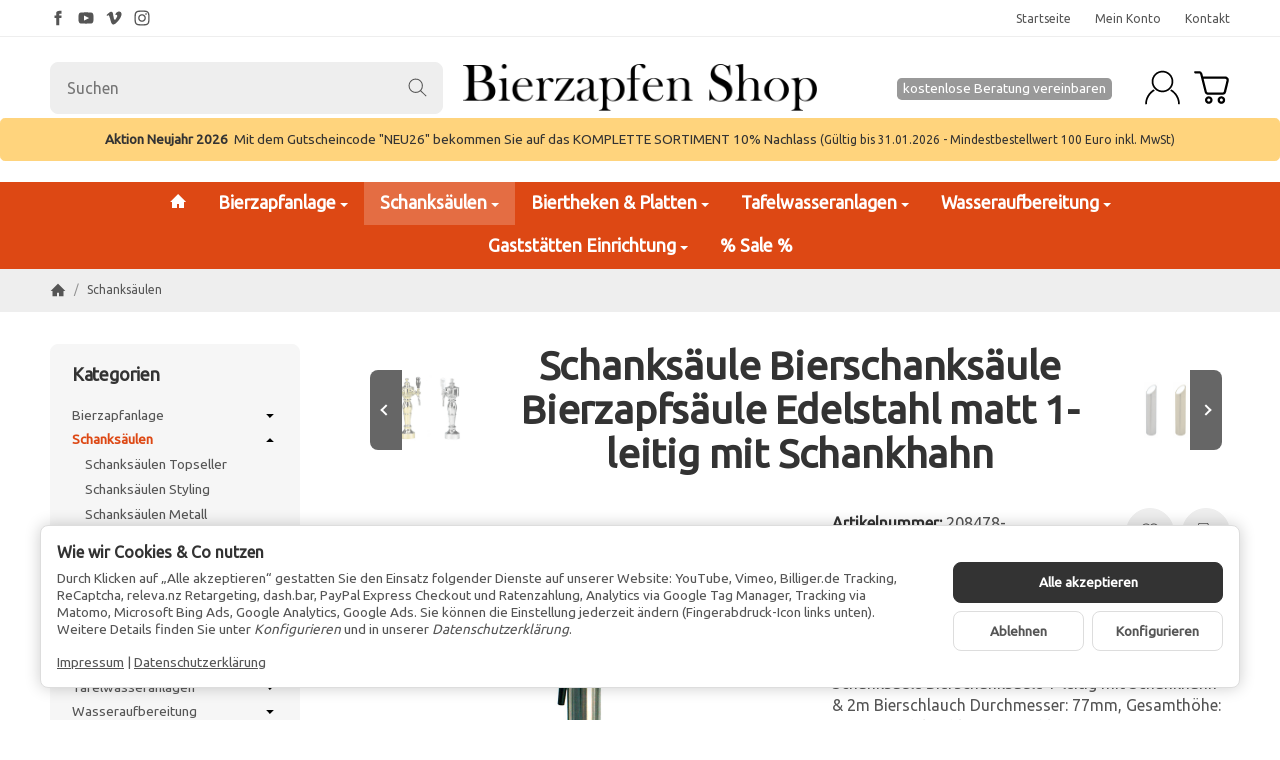

--- FILE ---
content_type: text/html; charset=utf-8
request_url: https://www.bierzapfen-shop.com/Schanksaeule-Zapfsaeule-Bierschanksaeule-Bierzapfsaeule-Edelstahl-CNS-matt-geschliffen-1-leitig-mit-Schankhahn-Bierschlauch
body_size: 82754
content:
<!DOCTYPE html><html
lang="de" id="snackys-tpl"><head><meta
name="kk-dropper-io-token" content="909b312b12beae968dc894a4035d9438"><meta
http-equiv="content-type" content="text/html; charset=utf-8"><style type="text/css" data-dropper-inlined="//www.bierzapfen-shop.com/plugins/kk_dropper/drops/Shared/framework.css?v=100.20.1">._t-center{text-align:center}._t-left{text-align:left}._t-right{text-align:right}._v-middle{vertical-align:middle!important}._v-top{vertical-align:top!important}._v-bottom{vertical-align:bottom!important}._v-baseline{vertical-align:baseline!important}._m-0{margin:0!important}._m-0-top{margin-top:0!important}._m-0-bottom{margin-bottom:0!important}._m-0-right{margin-right:0!important}._m-0-left{margin-left:0!important}._m-025{margin:.25em!important}._m-025-top{margin-top:.25em!important}._m-025-bottom{margin-bottom:.25em!important}._m-025-right{margin-right:.25em!important}._m-025-left{margin-left:.25em!important}._m-05{margin:.5em!important}._m-05-top{margin-top:.5em!important}._m-05-bottom{margin-bottom:.5em!important}._m-05-right{margin-right:.5em!important}._m-05-left{margin-left:.5em!important}._m-075{margin:.75em!important}._m-075-top{margin-top:.75em!important}._m-075-bottom{margin-bottom:.75em!important}._m-075-right{margin-right:.75em!important}._m-075-left{margin-left:.75em!important}._m-1{margin:1em!important}._m-1-top{margin-top:1em!important}._m-1-bottom{margin-bottom:1em!important}._m-1-right{margin-right:1em!important}._m-1-left{margin-left:1em!important}._m-125{margin:1.25em!important}._m-125-top{margin-top:1.25em!important}._m-125-bottom{margin-bottom:1.25em!important}._m-125-right{margin-right:1.25em!important}._m-125-left{margin-left:1.25em!important}._m-15{margin:1.5em!important}._m-15-top{margin-top:1.5em!important}._m-15-bottom{margin-bottom:1.5em!important}._m-15-right{margin-right:1.5em!important}._m-15-left{margin-left:1.5em!important}._m-175{margin:1.75em!important}._m-175-top{margin-top:1.75em!important}._m-175-bottom{margin-bottom:1.75em!important}._m-175-right{margin-right:1.75em!important}._m-175-left{margin-left:1.75em!important}._m-2{margin:2em!important}._m-2-top{margin-top:2em!important}._m-2-bottom{margin-bottom:2em!important}._m-2-right{margin-right:2em!important}._m-2-left{margin-left:2em!important}._m-25{margin:2.5em!important}._m-25-top{margin-top:2.5em!important}._m-25-bottom{margin-bottom:2.5em!important}._m-25-right{margin-right:2.5em!important}._m-25-left{margin-left:2.5em!important}._m-3{margin:3em!important}._m-3-top{margin-top:3em!important}._m-3-bottom{margin-bottom:3em!important}._m-3-right{margin-right:3em!important}._m-3-left{margin-left:3em!important}._m-4{margin:4em!important}._m-4-top{margin-top:4em!important}._m-4-bottom{margin-bottom:4em!important}._m-4-right{margin-right:4em!important}._m-4-left{margin-left:4em!important}._m-5{margin:5em!important}._m-5-top{margin-top:5em!important}._m-5-bottom{margin-bottom:5em!important}._m-5-right{margin-right:5em!important}._m-5-left{margin-left:5em!important}._p-0{padding:0!important}._p-0-top{padding-top:0!important}._p-0-bottom{padding-bottom:0!important}._p-0-right{padding-right:0!important}._p-0-left{padding-left:0!important}._p-025{padding:.25em!important}._p-025-top{padding-top:.25em!important}._p-025-bottom{padding-bottom:.25em!important}._p-025-right{padding-right:.25em!important}._p-025-left{padding-left:.25em!important}._p-05{padding:.5em!important}._p-05-top{padding-top:.5em!important}._p-05-bottom{padding-bottom:.5em!important}._p-05-right{padding-right:.5em!important}._p-05-left{padding-left:.5em!important}._p-075{padding:.75em!important}._p-075-top{padding-top:.75em!important}._p-075-bottom{padding-bottom:.75em!important}._p-075-right{padding-right:.75em!important}._p-075-left{padding-left:.75em!important}._p-1{padding:1em!important}._p-1-top{padding-top:1em!important}._p-1-bottom{padding-bottom:1em!important}._p-1-right{padding-right:1em!important}._p-1-left{padding-left:1em!important}._p-125{padding:1.25em!important}._p-125-top{padding-top:1.25em!important}._p-125-bottom{padding-bottom:1.25em!important}._p-125-right{padding-right:1.25em!important}._p-125-left{padding-left:1.25em!important}._p-15{padding:1.5em!important}._p-15-top{padding-top:1.5em!important}._p-15-bottom{padding-bottom:1.5em!important}._p-15-right{padding-right:1.5em!important}._p-15-left{padding-left:1.5em!important}._p-175{padding:1.75em!important}._p-175-top{padding-top:1.75em!important}._p-175-bottom{padding-bottom:1.75em!important}._p-175-right{padding-right:1.75em!important}._p-175-left{padding-left:1.75em!important}._p-2{padding:2em!important}._p-2-top{padding-top:2em!important}._p-2-bottom{padding-bottom:2em!important}._p-2-right{padding-right:2em!important}._p-2-left{padding-left:2em!important}._p-25{padding:2.5em!important}._p-25-top{padding-top:2.5em!important}._p-25-bottom{padding-bottom:2.5em!important}._p-25-right{padding-right:2.5em!important}._p-25-left{padding-left:2.5em!important}._p-3{padding:3em!important}._p-3-top{padding-top:3em!important}._p-3-bottom{padding-bottom:3em!important}._p-3-right{padding-right:3em!important}._p-3-left{padding-left:3em!important}._p-4{padding:4em!important}._p-4-top{padding-top:4em!important}._p-4-bottom{padding-bottom:4em!important}._p-4-right{padding-right:4em!important}._p-4-left{padding-left:4em!important}._p-5{padding:5em!important}._p-5-top{padding-top:5em!important}._p-5-bottom{padding-bottom:5em!important}._p-5-right{padding-right:5em!important}._p-5-left{padding-left:5em!important}._fs-0{font-size:0!important}._fs-01{font-size:.1em!important}._fs-02{font-size:.2em!important}._fs-03{font-size:.3em!important}._fs-04{font-size:.4em!important}._fs-05{font-size:.5em!important}._fs-06{font-size:.6em!important}._fs-07{font-size:.7em!important}._fs-075{font-size:.75em!important}._fs-08{font-size:.8em!important}._fs-09{font-size:.9em!important}._fs-095{font-size:.95em!important}._fs-1{font-size:1em!important}._fs-11{font-size:1.1em!important}._fs-12{font-size:1.2em!important}._fs-13{font-size:1.3em!important}._fs-14{font-size:1.4em!important}._fs-15{font-size:1.5em!important}._fs-16{font-size:1.6em!important}._fs-17{font-size:1.7em!important}._fs-18{font-size:1.8em!important}._fs-19{font-size:1.9em!important}._fs-2{font-size:2em!important}._fs-25{font-size:2.5em!important}._fs-3{font-size:3em!important}._fs-35{font-size:3.5em!important}._fs-4{font-size:4em!important}._fs-5{font-size:5em!important}._fs-6{font-size:6em!important}._fs-7{font-size:7em!important}._left{float:left!important}._right{float:right!important}._fw-light{font-weight:300!important}._fw-normal{font-weight:400!important}._fw-bold{font-weight:700!important}._fw-heavy{font-weight:800!important}._lh-normal{line-height:normal!important}._lh-0{line-height:0!important}._lh-1{line-height:1!important}._lh-11{line-height:1.1!important}._lh-12{line-height:1.2!important}._lh-13{line-height:1.3!important}._lh-14{line-height:1.4!important}._lh-15{line-height:1.5!important}._lh-2{line-height:1.5!important}._relative{position:relative}._absolute{position:absolute}._static{position:static}._d-block{display:block}._d-inline{display:inline}._d-inline-block{display:inline-block}._d-table{display:table}._d-table-row{display:table-row}._d-table-cell{display:table-cell}._hcenter{display:table;margin-left:auto;margin-right:auto}._br-0{border-radius:0!important}._br-2{border-radius:2px!important}._b-left{border-left:1px solid #ddd!important}._b-right{border-right:1px solid #ddd!important}._b-top{border-top:1px solid #ddd!important}._b-bottom{border-bottom:1px solid #ddd!important}._b-all{border:1px solid #ddd!important}._b-none{border:0 none!important}._c-default{cursor:default!important}._c-pointer{cursor:pointer!important}._click-through{pointer-events:none!important}._o-0{opacity:0!important}._o-01{opacity:.1!important}._o-02{opacity:.2!important}._o-03{opacity:.3!important}._o-04{opacity:.4!important}._o-05{opacity:.5!important}._o-06{opacity:.6!important}._o-07{opacity:.7!important}._o-08{opacity:.8!important}._o-09{opacity:.9!important}._o-1{opacity:1!important}._o-1-hover:hover{opacity:1!important}._w-5{width:5%!important}._w-10{width:10%!important}._w-15{width:15%!important}._w-20{width:20%!important}._w-25{width:25%!important}._w-30{width:30%!important}._w-33{width:33.333333333333333%!important}._w-35{width:35%!important}._w-30{width:30%!important}._w-40{width:40%!important}._w-50{width:50%!important}._w-60{width:60%!important}._w-66{width:66%!important}._w-70{width:70%!important}._w-75{width:75%!important}._w-80{width:80%!important}._w-85{width:85%!important}._w-90{width:90%!important}._w-95{width:95%!important}._w-100{width:100%!important}._dg{display:block;clear:both}._dgw{display:flex;flex-wrap:wrap;flex-direction:row;--dg-units:12;--dg-gap-x:30px;--dg-gap-y:30px}._dg>._dgw{gap:0 var(--dg-gap-x);margin:calc(-1 * var(--dg-gap-y)/ 2) 0}._dgs{--dg-offset:0;--dg-span:var(--dg-units);display:block}._dgw>._dgs{width:calc(((var(--dg-span)/ var(--dg-units)) * 100%) - ((var(--dg-units) - var(--dg-span))/ var(--dg-units)) * var(--dg-gap-x));margin-left:calc(((var(--dg-offset)/ var(--dg-units)) * 100%) + (var(--dg-offset) * (var(--dg-gap-x)/ var(--dg-units))));padding:calc(var(--dg-gap-y)/ 2) 0}._dgb{display:none;width:100%;clear:both}i.kk-icon-svg{display:inline-block;display:inline-flex;align-self:center;line-height:1;align-items:center;position:relative;top:.125em}i.kk-icon-svg>svg{height:1em;fill:currentColor}i.kk-icon-boxed{width:1em;text-align:center}.kk-loader,.kk-loader:after,.kk-loader:before{animation:kk_loader 1s infinite ease-in-out;width:1em;height:4em}.kk-loader{text-indent:-9999em;position:relative;font-size:11px;transform:translateZ(0);animation-delay:-.16s;margin:0 auto;top:50px}.kk-loader:after,.kk-loader:before{position:absolute;top:0;content:''}.kk-loader:before{left:-1.5em;animation-delay:-.32s}.kk-loader:after{left:1.5em}@keyframes kk_loader{0%,100%,80%{box-shadow:0 0;height:4em}40%{box-shadow:0 -2em;height:5em}}.kk-drop-lazy-load-container{position:relative}.kk-drop-lazy-load-container .kk-loader{opacity:.15;position:absolute;left:50%;transform:translateX(-50%) translateZ(0)}</style><style type="text/css" data-dropper-inlined="//www.bierzapfen-shop.com/plugins/kk_dropper/drops/KK_Popup/css/popup.css?v=1.0.12">.kk-popup{display:none}[data-popup]{cursor:pointer}.kk-popup-modal .kk-popup-modal-body,.kk-popup-modal .kk-popup-modal-footer,.kk-popup-modal .kk-popup-modal-header{clear:both}.kk-popup-modal--custom-width{padding:30px 10px 10px!important}.kk-popup-modal--custom-width .kk-popup-modal-dialog{margin:0 auto!important;max-width:100%}.kk-popup-modal-title{margin:0!important}.kk-popup-modal--no-content-padding .kk-popup-modal-body,.kk-popup-modal--no-content-padding .kk-popup-modal-dialog-content{padding:0!important}.kk-popup-modal-dialog-content{position:relative}.kk-popup-modal-dialog-content>.kk-popup-modal-close{position:absolute;padding:25px 20px;top:0;right:0;left:auto;bottom:auto;z-index:1;line-height:0}.kk-popup-content{position:relative;display:inline-block;width:100%;opacity:1;transition:opacity 1s}</style><style type="text/css" data-dropper-inlined="//www.bierzapfen-shop.com/plugins/kk_dropper/drops/KK_ContactForms/uploader/uploader.css?v=2.0.21">.kkcf-qq-uploader{position:relative;width:100%}.kkcf-qq-upload-button{display:inline-block}.kkcf-qq-upload-drop-area,.kkcf-qq-upload-extra-drop-area{position:absolute;top:0;left:0;width:100%;height:100%;min-height:30px;z-index:2;background:#ff9797;text-align:center}.kkcf-qq-upload-drop-area span{display:block;position:absolute;top:50%;width:100%;margin-top:-8px;font-size:16px}.kkcf-qq-upload-extra-drop-area{position:relative;margin-top:50px;font-size:16px;padding-top:30px;height:20px;min-height:40px}.kkcf-qq-upload-drop-area-active{background:#ff7171}.kkcf-qq-upload-list{margin:0;padding:0;list-style:none}.kkcf-qq-upload-list .kkcf-qq-upload-list-item{margin:0;padding:9px;line-height:1;font-size:1em;background-color:#fff0bd}.kkcf-qq-upload-list .kkcf-qq-upload-list-item:first-child{margin-top:.5em}.kkcf-qq-upload-cancel,.kkcf-qq-upload-failed-text,.kkcf-qq-upload-file,.kkcf-qq-upload-size,.kkcf-qq-upload-spinner{margin-right:.75em}.kkcf-qq-upload-spinner{display:inline-block;background:url("/plugins/kk_dropper/drops/KK_ContactForms/uploader/loading.gif");width:15px;height:15px;vertical-align:text-bottom}.kkcf-qq-upload-cancel,.kkcf-qq-upload-size{font-size:.8em;font-weight:400}.kkcf-qq-upload-failed-text{display:none}.kkcf-qq-upload-fail .kkcf-qq-upload-failed-text{display:inline}.kkcf-qq-upload-list .kkcf-qq-upload-list-item.kkcf-qq-upload-success{background-color:#5da30c;color:#fff}.kkcf-qq-upload-list .kkcf-qq-upload-list-item.kkcf-qq-upload-fail{background-color:#d60000;color:#fff}</style><style type="text/css" data-dropper-inlined="//www.bierzapfen-shop.com/plugins/kk_dropper/drops/KK_ContactForms/contactforms.css?v=2.0.21">.kk-contact-forms-drop{transition:opacity .3s;position:relative}.kk-contact-forms-drop.loading{opacity:.5;pointer-events:none}.kk-contact-forms-drop input[name=h0n3yp07]{display:none}.kk-contact-forms-drop .has-error .checkbox,.kk-contact-forms-drop .has-error .checkbox-inline,.kk-contact-forms-drop .has-error .radio,.kk-contact-forms-drop .has-error .radio-inline,.kk-contact-forms-drop .has-error.checkbox label,.kk-contact-forms-drop .has-error.checkbox-inline label,.kk-contact-forms-drop .has-error.radio label,.kk-contact-forms-drop .has-error.radio-inline label{color:inherit}.kk-contact-forms-drop .contact-form-error-text{display:block!important}.kk-contact-forms-drop .kkcf-g-recaptcha{position:relative}.kk-contact-forms-drop .kkcf-g-recaptcha [name=g-recaptcha-response]{display:block!important;width:1px!important;height:1px!important;border:0 none!important;background:0 0!important;box-shadow:none!important;padding:0!important;margin:0!important;visibility:visible!important;outline:0!important;opacity:0!important;pointer-events:none!important;position:absolute!important;top:50%!important;left:25px!important}.kk-contact-forms-drop .kkcf-recaptcha-loader{width:302px;height:78px;background:#f9f9f9;border-radius:3px;border:1px solid #d3d3d3}.kk-contact-forms-drop .kkcf-label-required{opacity:.5;font-size:.8em;vertical-align:text-top;margin-left:.25em}.kk-contact-forms-drop .kk-cf-form-group{margin:0}.kk-contact-forms-drop .contact-form-error-container>p:first-child{margin-top:0}.kk-contact-forms-drop .contact-form-error-container>p:last-child{margin-bottom:0}.kk-contact-forms-drop .contact-form-container-auto{margin:1em 0 0 0}kkcf-dbg-content-container{color:initial;letter-spacing:initial;font-weight:initial;text-align:initial;font:initial;font-family:sans-serif;font-size:15px}.kkcf-dbg .kkcf-dbg-header .kkcf-dbg-label{display:inline-block;width:95px;text-align:left;padding-right:.5em}.kkcf-dbg .kkcf-dbg-content>:first-child{margin-top:0}.kkcf-dbg .kkcf-dbg-content>:last-child{margin-bottom:0}.kkcf-dbg .kkcf-dbg-code{white-space:pre-wrap;word-break:break-all;font-family:monospace;font-size:.85em}.kkcf-dbg .kkcf-dbg-content-text{display:block;padding:0;background:0 0;resize:none;color:#000;margin:0;font-family:sans-serif;font-size:15px;width:100%;border:0 none;box-shadow:none;outline:0;overflow:hidden}</style><style type="text/css" data-dropper-inlined="//www.bierzapfen-shop.com/plugins/kk_dropper/drops/Shared/kkItemSlider/kkItemSlider.css?v=100.20.1">.kk-item-slider-style-wrap,.kk-item-slider-style-wrap *{-moz-box-sizing:border-box;box-sizing:border-box;-webkit-user-select:none;-moz-user-select:none;user-select:none}.kk-item-slider-style-wrap .kk-item-slider{transition:opacity .3s;will-change:transition,transform,opacity}.kk-item-slider-style-wrap.has-nav.kk-slider-horizontal .kk-item-slider{padding:0 30px}.kk-item-slider-style-wrap.has-nav.kk-slider-vertical .kk-item-slider{padding:30px 0;overflow:hidden}.kk-item-slider-style-wrap{position:relative;display:inline-block;width:100%}.kk-item-slider-root{overflow:hidden!important;position:relative!important;padding:0!important;margin:0!important;width:100%;height:100%}.kk-slider-vertical .kk-slider-item{width:auto}.kk-slider-vertical .kk-item-slider{overflow:hidden}.kk-item-slider{white-space:nowrap;overflow:hidden}.kk-item-slider.initialized{position:absolute!important;padding:0!important;margin:0!important;top:0;left:0;white-space:nowrap!important;overflow:visible!important}.kk-slider-item{margin:0!important;min-width:0!important;transition:none!important;display:inline-block!important;white-space:normal}.kk-item-slider-next,.kk-item-slider-prev{position:absolute;cursor:pointer;opacity:.5;-webkit-user-select:none;-moz-user-select:none;user-select:none;transition:opacity .1s}.kk-slider-horizontal .kk-item-slider-next,.kk-slider-horizontal .kk-item-slider-prev{top:0;bottom:0;width:30px;background:url("/plugins/kk_dropper/drops/Shared/kkItemSlider/img/arrow-left.png") no-repeat center center;background-size:20px auto}.kk-slider-horizontal .kk-item-slider-prev{left:0}.kk-slider-horizontal .kk-item-slider-next{right:0;background-image:url("/plugins/kk_dropper/drops/Shared/kkItemSlider/img/arrow-right.png")}.kk-slider-vertical .kk-item-slider-next,.kk-slider-vertical .kk-item-slider-prev{left:0;right:0;height:30px;background:url("/plugins/kk_dropper/drops/Shared/kkItemSlider/img/arrow-up.png") no-repeat center center;background-size:auto 20px}.kk-slider-vertical .kk-item-slider-prev{top:0}.kk-slider-vertical .kk-item-slider-next{bottom:0;background-image:url("/plugins/kk_dropper/drops/Shared/kkItemSlider/img/arrow-down.png")}.kk-item-slider-next:hover,.kk-item-slider-prev:hover{opacity:1}.kk-item-slider-next.disallowed,.kk-item-slider-prev.disallowed{opacity:.15}.kk-item-slider-style-wrap.all-visible .kk-item-slider-next,.kk-item-slider-style-wrap.all-visible .kk-item-slider-prev{display:none}.kk-item-slider.items-1>li,.kk-item-slider.kk-slider-items-1>div{width:100%}.kk-item-slider.kk-slider-items-2>div,.kk-item-slider.kk-slider-items-2>li{width:50%}.kk-item-slider.kk-slider-items-3>div,.kk-item-slider.kk-slider-items-3>li{width:33.3%}.kk-item-slider.kk-slider-items-4>div,.kk-item-slider.kk-slider-items-4>li{width:25%}.kk-item-slider.kk-slider-items-5>div,.kk-item-slider.kk-slider-items-5>li{width:20%}.kk-item-slider.kk-slider-items-6>div,.kk-item-slider.kk-slider-items-6>li{width:16.66%}.kk-item-slider.kk-slider-items-7>div,.kk-slider-items-7>li{width:14.28%}.kk-item-slider.kk-item-slider.kk-slider-items-8>div,.kk-item-slider.kk-slider-items-8>li{width:12.5%}</style><style type="text/css" data-dropper-inlined="//www.bierzapfen-shop.com/plugins/kk_dropper/drops/KK_ArticleSlider/style.css?v=1.1.9">.kk-article-slider{overflow:hidden;white-space:nowrap}.kk-article-slider .kk-slider-article{display:inline-block;white-space:normal;padding:1em;text-align:center}</style><style type="text/css" data-dropper-inlined="//www.bierzapfen-shop.com/plugins/kk_dropper/drops/KK_ArticleSlider/style.nova.css?v=1.1.9">.kk-article-slider .kk-slider-article{padding:0 1rem;text-align:center}.kk-article-slider .int-nova-article-wrapper,.kk-article-slider .kk-nova-article-wrapper{display:inline-block;max-width:250px;width:100%}</style><style type="text/css" data-dropper-inlined="//www.bierzapfen-shop.com/plugins/kk_dropper/drops/KK_Notify/notify.css?v=1.0.5">.kk-notifier{text-align:center;margin:0!important;padding:0!important}.kk-notifier.fixed{position:fixed;top:0;left:0;width:100%;z-index:999}.kk-notifier.fixed .kk-notifier-box{border-radius:0!important}.kk-notifier .kk-notifier-box{margin:0!important}.kk-notifier .kk-notifier-heading{font-weight:700;margin-right:.5em}.kk-notifier .kk-notifier-heading,.kk-notifier .kk-notifier-message{display:inline-block}</style><style type="text/css" data-dropper-inlined="//www.bierzapfen-shop.com/plugins/kk_dropper/integrations/INT_Nova/css/style.css?v=1.1.3">.int-nova-article-wrapper.product-wrapper{height:auto!important}</style><meta
name="kk-dropper-stylesheets" content=""><link
rel="manifest" href="manifest.json"> <script nomodule src="https://www.bierzapfen-shop.com/templates/Snackys/js/snackys/intersectionObserver.js"></script> <script nomodule src="https://www.bierzapfen-shop.com/templates/Snackys/js/snackys/iefix.js"></script> <script nomodule src="https://www.bierzapfen-shop.com/templates/Snackys/js/snackys/classList.js"></script> <script nomodule src="https://www.bierzapfen-shop.com/templates/Snackys/js/snackys/object-keys-polyfill.js"></script> <link
rel="preload" href="https://www.bierzapfen-shop.com/templates/Snackys/js/jquery36-lazysizes.min.js" as="script"><link
rel="preload" href="https://www.bierzapfen-shop.com/bilder/intern/shoplogo/bierzapfen-shop-logo.png" as="image"> <script>window.lazySizesConfig = window.lazySizesConfig || {};
						window.lazySizesConfig.expand  = 50;</script> <script>window.dataLayer = window.dataLayer || [];
        function gtag(){
            dataLayer.push(arguments);
        }
				//Consent Data
		gtag('consent', 'default', {
			'ad_storage': 'denied',
			'analytics_storage': 'denied',
			'ad_user_data': 'denied',
			'ad_personalization': 'denied',
			'wait_for_update': 1500
		});
						dataLayer.push({
									ecomm_prodid: '208478-002',
			ecomm_pagetype: 'product',
			ecomm_totalvalue: 142.82
						});
		
														dataLayer.push({ ecommerce: null });
		dataLayer.push({
			'event': 'view_item',
			'ecommerce': {
				'items': [{
					'item_name': 'Schanks&amp;auml;ule Bierschanks&amp;auml;ule Bierzapfs&amp;auml;ule Edelstahl matt 1-leitig mit Schankhahn', // Name or ID is required.
					'item_id': '208478-002',
					'price': 142.82,
										'brand': 'Bierzapfen',
															'category': 'Schanksäulen',
										'quantity': '1'
				}]
			}
		});</script> <script>(function(w,d,s,l,i){w[l]=w[l]||[];w[l].push({'gtm.start':
	new Date().getTime(),event:'gtm.js'});var f=d.getElementsByTagName(s)[0],
	j=d.createElement(s),dl=l!='dataLayer'?'&l='+l:'';j.async=true;j.src=
			'https://www.googletagmanager.com/gtm.js?id='+i+dl;f.parentNode.insertBefore(j,f);
			
	})(window,document,'script','dataLayer','GTM-K4MLB8Q');</script> <script type="text/javascript">var _paq = window._paq = window._paq || [];

							_paq.push(['setEcommerceView',
			"208478-002",
			"Schanks&amp;auml;ule Bierschanks&amp;auml;ule Bierzapfs&amp;auml;ule Edelstahl matt 1-leitig mit Schankhahn",
			"Schanksäulen",
			142.82
		]);</script> <script>(function(w,d,t,r,u)
		{
			var f,n,i;
			w[u]=w[u]||[],f=function()
			{
				var o={
					ti:"136020281",
					enableAutoSpaTracking: true
				};
				o.q=w[u],w[u]=new UET(o),w[u].push("pageLoad")
			},
			n=d.createElement(t),n.src=r,n.async=1,n.onload=n.onreadystatechange=function()
			{
				var s=this.readyState;
				s&&s!=="loaded"&&s!=="complete"||(f(),n.onload=n.onreadystatechange=null)
			},
			i=d.getElementsByTagName(t)[0],i.parentNode.insertBefore(n,i)
		})
		(window,document,"script","//bat.bing.com/bat.js","uetq");
		
					window.uetq.push(
				'consent',
				'default',
				{
					'ad_storage': 'denied'
				}
			);</script> <script>window.dataLayer = window.dataLayer || [];
        function gtag(){
            dataLayer.push(arguments);
        }
        gtag('js', new Date());

                    gtag('consent', 'default', {
                'ad_storage': 'denied',                'analytics_storage': 'denied',                'ad_user_data': 'denied',
                'ad_personalization': 'denied',
                'wait_for_update': 1000
            });
        
                    gtag( 'config', 'G-QJSLG5XR34');
                    
                                    gtag( 'config', 'AW-634323669');
            
                                


        
                
                                        gtag("event", "view_item", {
            currency: "EUR",
            value: 142.82,
            items: [
                {
                    item_id: "208478-002",
                    item_name: "Schanks&amp;auml;ule Bierschanks&amp;auml;ule Bierzapfs&amp;auml;ule Edelstahl matt 1-leitig mit Schankhahn",
                    currency: "EUR",
                                        item_brand: "Bierzapfen",
                                                            item_category: "Schanksäulen",
                                        price: 142.82,
                    quantity: 1
                }
            ]
        });</script> <script async src="https://www.googletagmanager.com/gtag/js?id=G-QJSLG5XR34"></script> <script src="https://www.bierzapfen-shop.com/templates/Snackys/js/jquery36-lazysizes.min.js"></script> <script defer src="https://www.bierzapfen-shop.com/asset/jtl3.js?v=1.0.0"></script> <meta
name="description" content="Schanksäule Bierschanksäule mit Schankhahn 2m Bierschlauch 1-leitig Durchmesser 77mm, Höhe 450mm, Edelstahl matt geschliffen 4 Befestigungsbohrungen im Flan"><meta
name="viewport" content="width=device-width, initial-scale=1.0"><meta
http-equiv="X-UA-Compatible" content="IE=edge"><meta
name="robots" content="index, follow"><meta
property="og:type" content="website"><meta
property="og:site_name" content="Schanksäule Edelstahl matt 1-leitig mit Schankhahn"><meta
property="og:title" content="Schanksäule Edelstahl matt 1-leitig mit Schankhahn"><meta
property="og:description" content="Schanksäule Bierschanksäule mit Schankhahn 2m Bierschlauch 1-leitig Durchmesser 77mm, Höhe 450mm, Edelstahl matt geschliffen 4 Befestigungsbohrungen im Flan"><meta
property="og:url" content="https://www.bierzapfen-shop.com/Schanksaeule-Zapfsaeule-Bierschanksaeule-Bierzapfsaeule-Edelstahl-CNS-matt-geschliffen-1-leitig"><meta
property="og:image" content="https://www.bierzapfen-shop.com/media/image/product/16643/lg/schanksaeule-zapfsaeule-bierschanksaeule-bierzapfsaeule-edelstahl-cns-matt-geschliffen-1-leitig-mit-schankhahn-bierschlauch.jpg"><meta
property="og:image:width" content="1400"><meta
property="og:image:height" content="1400"><title>Schanksäule Edelstahl matt 1-leitig mit Schankhahn</title><link
rel="canonical" href="https://www.bierzapfen-shop.com/Schanksaeule-Zapfsaeule-Bierschanksaeule-Bierzapfsaeule-Edelstahl-CNS-matt-geschliffen-1-leitig"><link
rel="icon" href="https://www.bierzapfen-shop.com/favicon.ico" sizes="48x48"><link
rel="icon" href="https://www.bierzapfen-shop.com/favicon.svg" sizes="any" type="image/svg+xml"><link
rel="manifest" href="https://www.bierzapfen-shop.com/site.webmanifest"><style id="maincss">[hidden],template{display:none}img{border:0;vertical-align:middle}svg:not(:root){overflow:hidden}pre{overflow:auto}code,kbd,pre,samp{font-family:monospace,monospace}button,html input[type=button],input[type=reset],input[type=submit]{-webkit-appearance:button;cursor:pointer}button[disabled],html input[disabled]{cursor:default}button::-moz-focus-inner,input::-moz-focus-inner{border:0;padding:0}input[type=checkbox],input[type=radio]{padding:0}legend{padding:0}a{text-decoration:none}figure{margin:0}hr{margin:20px 0;border:0;border-top:1px solid var(--hr-li)}[role=button]{cursor:pointer}.row{margin-left:-15px;margin-right:-15px;display:flex;flex-wrap:wrap}[class*=col-]{position:relative;min-height:1px;padding-left:15px;padding-right:15px}.col-12{width:100%}.col-11{width:91.66666667%}.col-10{width:83.33333333%}.col-9{width:75%}.col-8{width:66.66666667%}.col-7{width:58.33333333%}.col-6{width:50%}.col-5{width:41.66666667%}.col-4{width:33.33333333%}.col-3{width:25%}.col-2{width:16.66666667%}.col-1{width:8.33333333%}@media (min-width:768px){.col-sm-12{width:100%}.col-sm-11{width:91.66666667%}.col-sm-10{width:83.33333333%}.col-sm-9{width:75%}.col-sm-8{width:66.66666667%}.col-sm-7{width:58.33333333%}.col-sm-6{width:50%}.col-sm-5{width:41.66666667%}.col-sm-4{width:33.33333333%}.col-sm-3{width:25%}.col-sm-2{width:16.66666667%}.col-sm-1{width:8.33333333%}}@media (min-width:992px){.col-md-12{width:100%}.col-md-11{width:91.66666667%}.col-md-10{width:83.33333333%}.col-md-9{width:75%}.col-md-8{width:66.66666667%}.col-md-7{width:58.33333333%}.col-md-6{width:50%}.col-md-5{width:41.66666667%}.col-md-4{width:33.33333333%}.col-md-3{width:25%}.col-md-2{width:16.66666667%}.col-md-1{width:8.33333333%}}@media (min-width:1200px){.col-lg-12{width:100%}.col-lg-11{width:91.66666667%}.col-lg-10{width:83.33333333%}.col-lg-9{width:75%}.col-lg-8{width:66.66666667%}.col-lg-7{width:58.33333333%}.col-lg-6{width:50%}.col-lg-5{width:41.66666667%}.col-lg-4{width:33.33333333%}.col-lg-3{width:25%}.col-lg-2{width:16.66666667%}.col-lg-1{width:8.33333333%}}@media (min-width:1600px){.col-xl-12{width:100%}.col-xl-11{width:91.66666667%}.col-xl-10{width:83.33333333%}.col-xl-9{width:75%}.col-xl-8{width:66.66666667%}.col-xl-7{width:58.33333333%}.col-xl-6{width:50%}.col-xl-5{width:41.66666667%}.col-xl-4{width:33.33333333%}.col-xl-3{width:25%}.col-xl-2{width:16.66666667%}.col-xl-1{width:8.33333333%}}@media (max-width:449px){.col-xxs-12{width:100%}.col-xxs-11{width:91.66666667%}.col-xxs-10{width:83.33333333%}.col-xxs-9{width:75%}.col-xxs-8{width:66.66666667%}.col-xxs-7{width:58.33333333%}.col-xxs-6{width:50%}.col-xxs-5{width:41.66666667%}.col-xxs-4{width:33.33333333%}.col-xxs-3{width:25%}.col-xxs-2{width:16.66666667%}.col-xxs-1{width:8.33333333%}}.caret{display:inline-block;margin-left:.25rem;vertical-align:middle;border-top:4px dashed;border-right:4px solid transparent;border-left:4px solid transparent}.dropup,.dropdown,.ps-rel{position:relative}.dropdown-menu{position:absolute;top:100%;left:0;min-width:100%;display:none;padding:.5rem 0;list-style:none;background-color:var(--dro-b);border:1px solid var(--dro-r);color:var(--dro-t);border-radius:var(--box-rnd-sm);box-shadow:0 .25rem .5625rem -.0625rem rgba(0,0,0,.03),0 .275rem 1.25rem -.0625rem rgba(0,0,0,.05);z-index:11;margin-top:.5rem}.dropdown-menu>li{display:block}.dropdown-menu.pull-right,.dropdown-menu-right{right:0;left:auto}.dropdown-menu>li>a{display:block;padding:.4rem 1.3rem;white-space:nowrap}#snackys-tpl .dropdown-menu>li>a{color:var(--dro-l)}#snackys-tpl .dropdown-menu>li>a:hover,#snackys-tpl .dropdown-menu>li>a:focus{color:var(--dro-l-h)}.open>.dropdown-menu{display:block}.open>a{outline:0}.dropdown-menu-left{left:0;right:auto}.dropdown-header{display:block;padding:3px 20px;line-height:1.42857143;color:var(--dro-t);white-space:nowrap}.dropdown-backdrop{position:fixed;left:0;right:0;bottom:0;top:0;z-index:990}.dropdown-item{display:block;padding:.5rem}.pull-right>.dropdown-menu{right:0;left:auto}.dropup .caret,.navbar-fixed-bottom .dropdown .caret{border-top:0;border-bottom:4px dashed}.dropup .dropdown-menu,.navbar-fixed-bottom .dropdown .dropdown-menu{top:auto;bottom:100%;margin-bottom:2px}@media (min-width:768px){.navbar-right .dropdown-menu{left:auto;right:0}.navbar-right .dropdown-menu-left{left:0;right:auto}}.center-block{display:block;margin-left:auto;margin-right:auto}.float-left{float:left}.float-right{float:right}.float-none{float:none}.hide{display:none}.show{display:block}.invisible{visibility:hidden}.text-hide{font:0/0 a;color:transparent;text-shadow:none;background-color:transparent;border:0}.hidden{display:none}.affix{position:fixed}@-ms-viewport{width:device-width}.visible-xs,.visible-sm,.visible-md,.visible-lg{display:none}.visible-xs-block,.visible-xs-inline,.visible-xs-inline-block,.visible-sm-block,.visible-sm-inline,.visible-sm-inline-block,.visible-md-block,.visible-md-inline,.visible-md-inline-block,.visible-lg-block,.visible-lg-inline,.visible-lg-inline-block{display:none}@media (max-width:767px){.visible-xs{display:block}table.visible-xs{display:table}tr.visible-xs{display:table-row}th.visible-xs,td.visible-xs{display:table-cell}}@media (max-width:767px){.visible-xs-block{display:block}}@media (max-width:767px){.visible-xs-inline{display:inline}}@media (max-width:767px){.visible-xs-inline-block{display:inline-block}}@media (min-width:768px) and (max-width:991px){.visible-sm{display:block}table.visible-sm{display:table}tr.visible-sm{display:table-row}th.visible-sm,td.visible-sm{display:table-cell}}@media (min-width:768px) and (max-width:991px){.visible-sm-block{display:block}}@media (min-width:768px) and (max-width:991px){.visible-sm-inline{display:inline}}@media (min-width:768px) and (max-width:991px){.visible-sm-inline-block{display:inline-block}}@media (min-width:992px) and (max-width:1199px){.visible-md{display:block}table.visible-md{display:table}tr.visible-md{display:table-row}th.visible-md,td.visible-md{display:table-cell}}@media (min-width:992px) and (max-width:1199px){.visible-md-block{display:block}}@media (min-width:992px) and (max-width:1199px){.visible-md-inline{display:inline}}@media (min-width:992px) and (max-width:1199px){.visible-md-inline-block{display:inline-block}}@media (min-width:1200px){.visible-lg{display:block}table.visible-lg{display:table}tr.visible-lg{display:table-row}th.visible-lg,td.visible-lg{display:table-cell}}@media (min-width:1200px){.visible-lg-block{display:block}}@media (min-width:1200px){.visible-lg-inline{display:inline}}@media (min-width:1200px){.visible-lg-inline-block{display:inline-block}}@media (max-width:767px){.hidden-xs{display:none}}@media (min-width:768px) and (max-width:991px){.hidden-sm{display:none}}@media (min-width:992px) and (max-width:1199px){.hidden-md{display:none}}@media (min-width:1200px){.hidden-lg{display:none}}.collapse:not(.show){display:none}.collapsing{position:relative;height:0;overflow:hidden;transition:height .35s ease}.panel{padding:1.3rem;border-radius:var(--box-rnd);background:var(--pan-b);border:1px solid var(--pan-r);color:var(--pan-t)}.panel a:not(.btn){color:var(--pan-l)}.panel a:not(.btn):hover{color:var(--pan-l-h)}.panel-heading{margin-bottom:.7rem}.panel-footer{margin-top:1rem}@media screen and (max-width:991px){.panel{padding:1rem}}.card{border:1px solid var(--crd-r);border-radius:var(--box-rnd)}.card-header,.card-body{padding:1rem 1.2rem}.card-header{background:var(--crd-b);border-radius:var(--box-rnd) var(--box-rnd) 0 0}.panel .item:not(:last-child),.card .item:not(:last-child){padding-bottom:.8rem;margin-bottom:.8rem;border-bottom:1px solid var(--crd-r)}.fa-caret-down:before{display:none}.popover{position:absolute;z-index:1060;max-width:20rem;background-color:var(--bod-b);border:1px solid var(--hr);border-radius:var(--box-rnd-sm);padding:1rem;white-space:normal}#snackys-tpl .sr-only,.consent-switch .consent-input{position:absolute;width:1px;height:1px;padding:0;margin:-1px;overflow:hidden;clip:rect(0,0,0,0);white-space:nowrap;border:0}.group-items input.hidden{display:inline}.embed-responsive{position:relative;display:block;width:100%;padding:0;overflow:hidden}.embed-responsive:before{display:block;content:""}.embed-responsive .embed-responsive-item,.embed-responsive iframe,.embed-responsive embed,.embed-responsive object,.embed-responsive video{position:absolute;top:0;bottom:0;left:0;width:100%;height:100%;border:0}.fa-pause:before{content:'\23F8'}.fa-play:before{content:'\23F5'}:root{color-scheme:light !important;--brand:#dd4814;--price:#dd4814;--bod-b:#fff;--bod-b-l:#f6f6f6;--bod-t:#555;--bod-t-l:#888;--bod-s:#333;--bod-l:#555;--bod-l-h:#dd4814;--hr:#ddd;--hr-li:#eee;--icon:#000;--h1-t:#333;--h2-t:#333;--h3-t:#333;--h4-t:#333;--h5-t:#333;--h6-t:#333;--txt-da:#ff5042;--txt-su:#04d06c;--txt-wa:#ffc041;--txt-in:#6fa6ff;--alrt-b:#eee;--alrt-r:#eee;--alrt-t:#333;--succ-b:#90dfb8;--succ-r:#90dfb8;--succ-t:#333;--warn-b:#ffd47d;--warn-r:#ffd47d;--warn-t:#333;--info-b:#fff;--info-r:#fff;--info-t:#333;--dang-b:#ffbab5;--dang-r:#ffbab5;--dang-t:#333;--pro-b:#f96058;--pro-t:#fff;--pro-i:#fff;--ben-b:#eee;--ben-t:#555;--ben-i:#555;--top-b:#fff;--top-l:#555;--top-l-h:#dd4814;--top-r:#eee;--hed-b:#fff;--hed-i:#000;--hed-i-h:#dd4814;--ser-b:#eee;--ser-b-h:#ddd;--ser-r:#eee;--ser-t:#555;--ser-i:#555;--nav-b:#dd4814;--nav-r:#dd4814;--nav-l:#fff;--nav-l-h:#fff;--nav-l-h-b:rgba(255,255,255,.2);--meg-b:#fff;--meg-t:#555;--meg-l:#555;--meg-l-h:#dd4814;--meg-r:#dd4814;--brd-b:#eee;--brd-r:#eee;--brd-l:#555;--brd-l-h:#dd4814;--plh-b:#f6f6f6;--plh-t:#555;--plh-h1:#333;--plh-l:#555;--plh-l-h:#dd4814;--dro-b:#fff;--dro-r:#fff;--dro-t:#555;--dro-l:#555;--dro-l-h:#dd4814;--drbtn-b:#fff;--drbtn-b-h:#fff;--drbtn-t:#555;--drbtn-t-h:#555;--drbtn-r:#eee;--drbtn-r-h:#eee;--mod-b:#fff;--mod-t:#555;--mod-hd-b:#eee;--pan-b:#f6f6f6;--pan-r:#f6f6f6;--pan-t:#555;--pan-l:#555;--pan-l-h:#dd4814;--crd-r:#eee;--crd-b:#f6f6f6;--inp-b:#fff;--inp-b-h:#fff;--inp-r:#ddd;--inp-r-h:#ddd;--inp-t:#555;--inp-t-h:#555;--lab-t:#333;--btn-df-b:#eee;--btn-df-b-h:#ddd;--btn-df-r:#eee;--btn-df-r-h:#ddd;--btn-df-t:#555;--btn-df-t-h:#555;--btn-pr-b:#dd4814;--btn-pr-b-h:#dd4814;--btn-pr-r:#dd4814;--btn-pr-r-h:#dd4814;--btn-pr-t:#fff;--btn-pr-t-h:#fff;--btn-wa-b:#ffc041;--btn-wa-b-h:#ffc041;--btn-wa-r:#ffc041;--btn-wa-r-h:#ffc041;--btn-wa-t:#fff;--btn-wa-t-h:#fff;--btn-in-b:#6fa6ff;--btn-in-b-h:#6fa6ff;--btn-in-r:#6fa6ff;--btn-in-r-h:#6fa6ff;--btn-in-t:#fff;--btn-in-t-h:#fff;--btn-da-b:#ff5042;--btn-da-b-h:#ff5042;--btn-da-r:#ff5042;--btn-da-r-h:#ff5042;--btn-da-t:#fff;--btn-da-t-h:#fff;--btn-su-b:#04d06c;--btn-su-b-h:#04d06c;--btn-su-r:#04d06c;--btn-su-r-h:#04d06c;--btn-su-t:#fff;--btn-su-t-h:#fff;--pbx-tt:#555;--pbx-tt-h:#555;--pbx-pr:#dd4814;--pbx-im-b:#fff;--pbx-im-r:#eee;--pbx-im-r-h:#dd4814;--pbx-ct-b:rgba(21,21,21,.7);--pbx-ct-t:#333;--pbx-h-b:#fff;--det-hot-b:#ffd47d;--det-hot-t:#333;--det-pna-b:#666;--det-pna-i:#fff;--var-sw-b:transparent;--var-sw-b-h:transparent;--var-sw-r:#ddd;--var-sw-r-h:#dd4814;--var-sw-t:#555;--var-sw-t-h:#555;--scb-tr:#eee;--scb-tb:#666;--tag-df-b:#999;--tag-df-t:#fff;--tag-pr-b:#dd4814;--tag-pr-t:#fff;--bad-b:#dd4814;--bad-t:#fff;--con-b:#fff;--con-b-h:#dd4814;--con-r:#ddd;--con-i:#f6f6f6;--prg-b:#ddd;--prg-b-h:#666;--bxl-b:#eee;--bxl-r:#ddd;--man-b:#fff;--man-r:#ddd;--sdb-b:#fff;--sl-ar-b:#eee;--sl-ar-b-h:#ddd;--sl-ar-i:#333;--tbl-b:#fff;--tbl-b-2:#f6f6f6;--tbl-r:#fff;--tbl-s:#333;--tbl-t:#555;--csm-b:#fff;--csm-b-l:#f5f7fa;--csm-r:#ddd;--csm-t:#555;--csm-tt:#333;--csm-l:#555;--csm-l-h:#dd4814;--csm-btn-a-b:#333;--csm-btn-a-b-h:#333;--csm-btn-a-l:#fff;--csm-btn-a-l-h:#fff;--csm-btn-a-r:#333;--csm-btn-a-r-h:#333;--csm-btn-d-b:#fff;--csm-btn-d-b-h:#fff;--csm-btn-d-l:#555;--csm-btn-d-l-h:#555;--csm-btn-d-r:#ddd;--csm-btn-d-r-h:#ddd;--csm-sw-b:#ddd;--csm-sw-b-h:#dd4814;--foo-b:#fff;--foo-hr:#eee;--foo-t:#555;--foo-s:#333;--foo-l:#555;--foo-l-h:#dd4814;--arw:var(--icon);--cls-b:#eee;--cls-b-h:#eee;--cls-i:#fff;--wdt-nws:960px;--wdt-pag:1400px;--wdt-tab:1400px;--img-rnd:.8rem;--img-rnd-md:.5rem;--img-rnd-sm:.3rem;--img-rnd-xs:.2rem;--frm-rnd:.3rem;--frm-rnd-sm:.2rem;--btn-rnd:.5rem;--btn-rnd-sm:.3rem;--box-rnd-lg:.8rem;--box-rnd:.5rem;--box-rnd-sm:.3rem;--rnd-frc:5rem;--rnd-fll:50%;--rnd-pop:.3rem;--fcs:#008eff;--bd-w:400;--bd-lg:1rem;--bd-md:.95rem;--bd-sm:.9rem;--h1-w:700;--h1-lg:2.5rem;--h1-md:2.2rem;--h1-sm:1.8rem;--h2-w:700;--h2-lg:2.2rem;--h2-md:1.9rem;--h2-sm:1.5rem;--h3-w:700;--h3-lg:1.85rem;--h3-md:1.5rem;--h3-sm:1.3rem;--h4-w:700;--h4-lg:1.25rem;--h4-md:1.15rem;--h4-sm:1.05rem;--h5-w:700;--h5-lg:1.125rem;--h5-md:1.025rem;--h5-sm:1rem;--h6-w:700;--h6-lg:1rem;--h6-md:.9rem;--h6-sm:.9rem;--ts-w:400;--ts-lg:.85rem;--ts-md:.85rem;--ts-sm:.85rem;--tl-w:400;--tl-lg:1.1rem;--tl-md:1.1rem;--tl-sm:1rem}*{-webkit-overflow-scrolling:touch;scrollbar-width:thin;box-sizing:border-box}html{margin:0;line-height:1.4;scroll-behavior:smooth}body{font-family:'Ubuntu','Helvetica Neue',Helvetica,'Arial Nova',Calibri,Arial,sans-serif;-webkit-font-smoothing:antialiased;-moz-osx-font-smoothing:grayscale;font-size:var(--bd-lg);font-weight:var(--bd-w);margin:0;background:var(--bod-b);color:var(--bod-t);text-size-adjust:none;-webkit-text-size-adjust:none}.consent-display-2,#shipping-estimated table p,code,kbd,pre,samp,.popover-title,#jtl_vouchers .card-header .h3,#voucher-cloud-modal .modal-title h3,#result-wrapper>.alert>button,.nav-tabs a,.b-sl .title,.p-c .exp .btn,.dropdown-style .dropdown-link{font-size:var(--bd-lg)}[class*=dpflex],[class*=flx],.d-flex{display:flex}.df-a-c,.dpflex-a-c,.dpflex-a-center,.flx-ac{align-items:center}.dpflex-a-e,.dpflex-a-end,.flx-ae{align-items:flex-end}.dpflex-a-s,.dpflex-a-start,.flx-as{align-items:flex-start}.dpflex-j-e,.dpflex-j-end,.flx-je{justify-content:flex-end}.df-j-b,.dpflex-j-b,.dpflex-j-between,.flx-jb{justify-content:space-between}.df-j-c,.dpflex-j-c,.dpflex-j-center,.flx-jc{justify-content:center}.dpflex-wrap,.flx-w{flex-wrap:wrap}.dpflex-nowrap,.flx-nw{flex-wrap:nowrap}.df-inl{display:inline-flex}.as-fs{align-self:flex-start}.nowrap{white-space:nowrap}.block,.d-block{display:block}.d-inline{display:inline}.d-inline-block{display:inline-block}.d-inline-flex{display:inline-flex}.container,.w100,audio,video{width:100%}.mw-container{padding-left:100px;padding-right:100px;max-width:calc(var(--wdt-pag) + 200px);margin-left:auto;margin-right:auto}.css-check:before{content:'\2713';display:inline-block;margin-right:.15rem;color:var(--brand)}.notextov{overflow:hidden;text-overflow:ellipsis}.noblockov{overflow:hidden}.row-multi{margin-top:-15px;margin-bottom:-15px}.row-multi>[class*=col-]{padding-top:15px;padding-bottom:15px}.order-last{order:1}.text-brand{color:var(--brand)}.text-lg,.sc-sum>.cols-sums.sum-tt,.btn-lg,#cat-w .mm-mainlink{font-weight:var(--tl-w);font-size:var(--tl-lg)}.mauto{margin:auto}#content-wrapper .row-ct{flex-wrap:nowrap}#content{flex-grow:1;order:1;min-width:0}.price{color:var(--price)}h1,.h1,.sale-wp .ct-it{font-size:var(--h1-lg);font-weight:var(--h1-w);color:var(--h1-t)}h2,.h2,.buy-wrapper .price{font-size:var(--h2-lg);font-weight:var(--h2-w);color:var(--h2-t)}h3,.h3{font-size:var(--h3-lg);font-weight:var(--h3-w);color:var(--h3-t)}h4,.h4,#checkout .panel-title,legend,#order-details h3,.consent-display-1,.lpa-checkout-wrapper h3,#fieldset-payment div.h3,.cpr-f .price-row .price,.p-c .price{font-size:var(--h4-lg)}h4,.h4,.consent-display-1{font-weight:var(--h4-w);color:var(--h4-t)}h5,.h5{font-size:var(--h5-lg);font-weight:var(--h5-w);color:var(--h5-t)}h6,.h6{font-size:var(--h6-lg);font-weight:var(--h6-w);color:var(--h6-t)}.nav .nav,.badge,.small,small,.price-note,.tag,i.info,.consent-btn,.consent-btn-sm,#consent-manager,.consent-help,.consent-display-3,.sc-item .input-group input,.dropdown-header,.popover,.box .rng,#lpaChangeAddressButton,#lpaChangePaymentButton,.payship-option .badge,#fieldset-payment #zahlung .badge,.checkout-payment-method-badge,#checkout .lpa-alternate-checkout-snippet .panel-body>div,#jtl_vouchers .card-body,.sc-item .small,.desc-tgl,a.desc-tgl,.cfg-ct .text,.cfg-group .alert,#quantity-grp .btn.submit .config-required-info,.bundle-price .label-warning,.mtrx .add,.mtrx .status,.var-it .swatches .btn-default .label-info,.var-it .btn-img .tag,.var-it .textswatches .btn-default .label-info,.btn-sm,.btn-xs,.form-group label,.form-group .form-error-msg,.p-c .footnote-reference,.ov-t,#product-offer .price_label,.p-c .price_label,.list .right .btn-block,.list .product-info,.b-sl .price-note,#footer-boxes,#cat-ul .dropdown-style .dropdown-menu:not(.first),#sp-l,.hv-e .exp .var-it,.var-it .swatches .btn-default .label-info,.var-it .textswatches .btn-default .label-info,.var-it .tag,.var-it .bootstrap-select>.btn.dropdown-toggle,#nav-ft,.PRwrapper .field input,.PRwrapper .price-input .separator,.alert{font-weight:var(--ts-w);font-size:var(--ts-lg);line-height:1.3}h1,.h1,h2,.h2,h3,.h3,h4,.h4,h5,.h5,h6,.h6{margin-top:0;margin-bottom:1rem;line-height:1.1;letter-spacing:-.2px}strong,b,label,legend,.var-head{font-weight:600;color:var(--bod-s)}a,a.defaultlink:not(.btn),a:not(.btn):visited{color:var(--bod-l)}a:not(.btn):hover,a:not(.btn):focus,a:not(.btn):active,a.defaultlink:not(.btn):hover{color:var(--bod-l-h)}input,button,select,textarea{font-family:'Ubuntu','Helvetica Neue',Helvetica,'Arial Nova',Calibri,Arial,sans-serif;font-size:var(--bd-lg);line-height:1rem;color:var(--bod-t)}textarea{line-height:1.3}ul.list-inline,ul.navbar-nav,ul.blanklist,.nav{margin:0;padding:0;list-style:none}ul.list-inline>li{display:inline-block;vertical-align:middle;padding:0 1em}ul.list-inline>li:first-child{padding-left:0}ul.list-inline>li:last-child{padding-right:0}.nav .nav{margin:.5rem 0 .5rem .8rem;padding:0;list-style:none}.nav-it{margin:.5rem 0;position:relative}.nav-sm .nav-it{margin:.25rem 0}.nav .fa-caret-down{margin-left:auto;top:0}.nav-sub:not(.open)+.nav{display:none}.nav-sub.open .fa-caret-down{transform:scaleY(-1)}.badge{font-weight:600;line-height:1.5rem;min-width:1.5rem;padding:0 .5rem;text-align:center;display:inline-block;border-radius:var(--rnd-frc);background:var(--bad-b);color:var(--bad-t)}.badge em{font-style:normal}.text-nowrap{white-space:nowrap}.radio>label{display:flex;align-items:center}.radio>label .control-label{flex-grow:1}.radio>label>input[type=radio]{margin-right:.5rem}dd{margin-left:0}.hidden,.visible-xxs,.d-none:not(#consent-manager){display:none}.ar{border:solid var(--arw);border-width:0 2px 2px 0;display:inline-block;padding:3px}.ar-r{transform:rotate(-45deg)}.ar-l{transform:rotate(135deg)}.ar-u{transform:rotate(-135deg);margin-top:.3rem}.ar-d{transform:rotate(45deg);margin-bottom:.3rem}.text-center{text-align:center}.text-right{text-align:right}iframe,video{max-width:100%}.m0{margin:0 !important}.ma{margin:auto}.mb-spacer,.mb-lg{margin-bottom:5rem}.mb-md{margin-bottom:3.5rem}.mb-small,.mb-sm{margin-bottom:2rem}.mb-xs{margin-bottom:1rem}.mb-xxs{margin-bottom:.5rem}.mt-xxs{margin-top:.5rem}.mt-xs{margin-top:1rem}.mt-sm{margin-top:2rem}.mt-md{margin-top:3.5rem}.mt-lg{margin-top:5rem}.mr-xxs{margin-right:.5rem}.ml-xxs{margin-left:.5rem}.ml-xs{margin-left:1rem}.ml-a{margin-left:auto}.c-pt{cursor:pointer}.btn-group-justified .btn{display:block;text-align:center}.hr-md{margin:15px 0}.hr-sm{margin:10px 0}.hr-xs{margin:5px 0}.hr-xxs{margin:2px 0}.text-muted,.label-not-available{color:var(--bod-t-l)}.disabled,.not-available{opacity:.6;cursor:not-allowed}.disabled{pointer-events:none}.fa-caret-down,.bootstrap-select>.btn.dropdown-toggle,select{cursor:pointer;overflow:hidden;white-space:nowrap;text-overflow:ellipsis;background:transparent url('[data-uri]')no-repeat right .95rem center/.5rem auto}.fa-caret-down{display:inline-block;background-position:center center;width:1rem;height:1rem;position:relative;top:2px;-webkit-appearance:none;appearance:none;border:0}caption{text-align:left;font-weight:600}input[type=search]::-webkit-search-cancel-button{-webkit-appearance:none;height:1.4rem;width:1.4rem;background:var(--cls-b) url('[data-uri]')no-repeat center center/34%;border-radius:var(--rnd-fll);cursor:pointer}.input-group,.form-inline{display:flex}.form-inline{flex-wrap:wrap}.input-group .form-control{border-top-right-radius:0;border-bottom-right-radius:0;min-width:0}.input-group .input-group-btn .btn{height:100%;border-radius:var(--frm-rnd);border-top-left-radius:0;border-bottom-left-radius:0;margin-left:-1px}.input-group-btn{white-space:nowrap}table{width:100%;margin:1.5rem 0;border-collapse:collapse;border-spacing:0;background:var(--tbl-b)}table thead,table th{text-align:left;color:var(--tbl-s)}table th,table td{padding:.5rem .8rem;border:1px solid var(--tbl-r)}table tr:nth-child(odd) td{background:var(--tbl-b-2)}.table-responsive{overflow:auto;display:block;width:100%}.overlay-bg,.modal-dialog,.kk-popup-modal--custom-width{position:fixed;top:0;right:0;bottom:0;left:0;background:rgba(0,0,0,.7);margin:0}.overlay-bg{opacity:0;transition:opacity .4s ease;transform:translateY(-1000%);z-index:10}.dropdown.open .overlay-bg,body.shw-sb #cat-w+.overlay-bg,body.show-sidebar #sp-l .overlay-bg{opacity:1;transform:translateY(0)}.rating .icon:not(:last-child){margin-right:.05rem}.rating .icon svg{fill:var(--txt-wa)}.rating>small{margin-left:.2rem}.tooltip{display:none !important}.custom-content{margin:4rem 0}.custom-content>*:first-child{margin-top:0}.custom-content>*:last-child{margin-bottom:0}.custom_content a:not(.btn),.custom-content a:not(.btn),body[data-page="20"] #content a:not(.btn),body[data-page="21"] #content a:not(.btn),body[data-page="27"] #content a:not(.btn){color:var(--brand)}body #bodyloader{line-height:2.315rem;background:var(--info-b);color:var(--info-t);position:fixed;top:0;left:0;right:0;z-index:1000000;opacity:0;transform:translateY(-100%);pointer-events:none;transition:.3s ease;transition-delay:1s}body.loading #bodyloader{opacity:1;transform:translateY(0)}body #bodyloader strong{color:var(--info-t)}body.show-sidebar,body.lightbox-shown{height:100%;overflow:hidden;width:100%}body.show-sidebar #evo-nav-wrapper{z-index:-1}#login_form .lpa-login-button,#login-popup .lpa-login-button{text-align:center;margin:.5rem 0}.panel-slider .panel-body{position:relative}.ar-ct-m{position:absolute;z-index:3;left:0;right:0;pointer-events:none;padding:1rem 0}.box .ar-ct-m{padding:0}.ar-ct-m .ar-ct:before{content:'';padding-top:100%;display:block}.ar-ct-m .ar-ct .sl-ar{position:absolute;top:50%;transform:translateY(-50%);pointer-events:all;padding:.5rem .8rem}.ar-ct-m .ar-ct .sl-pr{border-top-left-radius:0;border-bottom-left-radius:0}.ar-ct-m .ar-ct .sl-nx{transform:translateX(-100%) translateY(-50%);margin-left:-15px;border-top-right-radius:0;border-bottom-right-radius:0}@media screen and (min-width:1600px){.ar-ct-m .ar-ct .sl-nx{left:calc(4*100%)}}@media screen and (min-width:1200px) and (max-width:1599px){.ar-ct-m .ar-ct .sl-nx{left:calc(4*100%)}}@media screen and (min-width:992px) and (max-width:1199px){.ar-ct-m .ar-ct .sl-nx{left:calc(3*100%)}}@media screen and (min-width:768px) and (max-width:991px){.ar-ct-m .ar-ct .sl-nx{left:calc(3*100%)}}@media screen and (max-width:768px){.ar-ct-m .ar-ct .sl-nx{left:calc(2*100%)}}@media screen and (max-width:575px){.ar-ct-m .ar-ct .sl-nx{margin-left:-8px}}@media screen and (max-width:499px){.ar-ct-m .ar-ct .sl-nx{left:calc(2*100%)}}.tag{padding:.15rem .4rem;background:var(--tag-df-b);color:var(--tag-df-t);border-radius:var(--btn-rnd-sm);display:inline-block;vertical-align:middle;transition:box-shadow .2s ease}a.tag{background:var(--tag-pr-b);color:var(--tag-pr-t)}a.tag:hover,a.tag:visited{box-shadow:0 0 0 .125rem var(--tag-pr-b);color:var(--tag-pr-t)}.tag+.tag{margin-left:.2rem}.lng-dd .img-ct.icon{border-radius:var(--img-rnd-xs);overflow:hidden}.lng-dd .img-ct.icon:not(.icon-xl){width:1.5rem}.lng-dd .img-ct img{object-fit:fill}.lng-dd .dropdown-menu>li>a{display:flex}.lng-dd .name{line-height:1}.lng-dd .name:first-letter {text-transform:uppercase}.box-lng-cur .language-dropdown,.box-lng-cur .dropdown-toggle{display:flex;justify-content:flex-start}.box-lng-cur .caret{margin-left:auto}.hdr-nav .language-dropdown .img-ct{border-radius:var(--img-rnd-sm)}a.btn-skip-to{position:absolute;top:.2rem;left:.2rem;z-index:20;background:#fff;padding:1rem;transform:scale(0);opacity:0}@media screen and (max-width:1400px){.mw-container{padding-left:50px;padding-right:50px;max-width:calc(1400px + 100px)}}@media screen and (max-width:1199px){#news-overview .hide-overflow>.panel-title{display:block}}@media screen and (max-width:991px){body,.consent-display-2,#shipping-estimated table p,code,kbd,pre,samp,.popover-title,#jtl_vouchers .card-header .h3,#voucher-cloud-modal .modal-title h3,#result-wrapper>.alert>button,.nav-tabs a,.b-sl .title,.p-c .exp .btn,.dropdown-style .dropdown-link{font-size:var(--bd-md)}h1,.h1,.sale-wp .ct-it{font-size:var(--h1-md)}h2,.h2,.buy-wrapper .price{font-size:var(--h2-md)}h3,.h3,.mgm .category-title,legend{font-size:var(--h3-md)}h4,.h4,#checkout .panel-title,#checkout legend,#order-details h3,.consent-display-1,.lpa-checkout-wrapper h3,#fieldset-payment div.h3,.cpr-f .price-row .price,.p-c .price{font-size:var(--h4-md)}h5,.h5{font-size:var(--h5-md)}h6,.h6{font-size:var(--h6-md)}.text-lg,.sc-sum>.cols-sums.sum-tt,.btn-lg,#cat-w .mm-mainlink{font-size:var(--tl-md)}.nav .nav,.badge,.small,small,.price-note,.tag,i.info,.consent-btn,.consent-btn-sm,#consent-manager,.consent-help,.consent-display-3,#consent-manager p,.consent-show-more,.sc-item .input-group input,.dropdown-header,.popover,.box .rng,#lpaChangeAddressButton,#lpaChangePaymentButton,.payship-option .badge,#fieldset-payment #zahlung .badge,.checkout-payment-method-badge,#checkout .lpa-alternate-checkout-snippet .panel-body>div,#jtl_vouchers .card-body,.sc-item .small,.desc-tgl,a.desc-tgl,.cfg-ct .text,.cfg-group .alert,#quantity-grp .btn.submit .config-required-info,.bundle-price .label-warning,.mtrx .add,.mtrx .status,.var-it .swatches .btn-default .label-info,.var-it .btn-img .tag,.var-it .textswatches .btn-default .label-info,.btn-sm,.btn-xs,.form-group label,.form-group .form-error-msg,.p-c .footnote-reference,.ov-t,#product-offer .price_label,.p-c .price_label,.list .right .btn-block,.list .product-info,.b-sl .price-note,#footer-boxes,#cat-ul .dropdown-style .dropdown-menu:not(.first),#sp-l,.hv-e .exp .var-it,.var-it .swatches .btn-default .label-info,.var-it .textswatches .btn-default .label-info,.var-it .tag,.var-it .bootstrap-select>.btn.dropdown-toggle,#nav-ft,.PRwrapper .field input,.PRwrapper .price-input .separator,.alert{font-size:var(--ts-md)}p{margin:.6rem 0}h1,.h1,h2,.h2,h3,.h3,h4,.h4,h5,.h5,h6,.h6,.mgm .category-title{margin-bottom:.85rem}#news-overview .hide-overflow>.panel-title{display:flex}.mb-lg{margin-bottom:4rem}.mb-md{margin-bottom:2.5rem}.mb-sm{margin-bottom:1.5rem}.mb-xs{margin-bottom:.85rem}.mt-lg{margin-top:4rem}.mt-md{margin-top:2.5rem}.mt-sm{margin-top:1.5rem}.mt-xs{margin-top:.85rem}}@media screen and (max-width:767px){.panel-slider .p-sl{padding:0}.mw-container{padding-left:20px;padding-right:20px;max-width:calc(1400px + 40px)}#main-wrapper{overflow-x:hidden}#news-overview .hide-overflow>.panel-title{display:block}input[type=text],input[type=email],input[type=password],input[type=number],input.quantity,select,textarea{padding:.4rem .7rem}.custom-content{margin:3rem 0}.c-it ul{margin:.5rem 0}body[data-page="18"] .sl-w{margin-bottom:0}.banner .area-desc{min-width:15rem}.banner a[style]{border-width:.2rem}.exp.flo-bt .sn-addBasket{right:.75rem;bottom:.75rem}.exp input.quantity{display:none}.exp .input-group-btn{width:100%}.exp .input-group-btn .sn-addBasket{border-radius:var(--btn-rnd)}.exp .input-group-btn .sn-addBasket .img-ct{margin:auto}.mb-lg{margin-bottom:3rem}.mb-md{margin-bottom:2rem}.mb-sm{margin-bottom:1.2rem}.mb-xs{margin-bottom:.7rem}.mt-lg{margin-top:3rem}.mt-md{margin-top:2rem}.mt-sm{margin-top:1.2rem}.mt-xs{margin-top:.7rem}.panel-slider .right .btn-primary .ar{border-color:var(--btn-pr-t);position:relative;left:-2px}.panel-slider .right .btn-primary{padding:.5rem .8rem}#page-not-found h1{font-size:6rem}#consent-manager #consent-settings-btn{left:.5rem;bottom:.5rem;padding:.3rem;width:2rem;height:2rem}}@media screen and (max-width:575px){body,.consent-display-2,#shipping-estimated table p,code,kbd,pre,samp,.popover-title,#jtl_vouchers .card-header .h3,#voucher-cloud-modal .modal-title h3,#result-wrapper>.alert>button,.nav-tabs a,.b-sl .title,.p-c .exp .btn,.dropdown-style .dropdown-link{font-size:var(--bd-sm)}h1,.h1,.sale-wp .ct-it{font-size:var(--h1-sm)}h2,.h2,.buy-wrapper .price{font-size:var(--h2-sm)}h3,.h3,.mgm .category-title,legend{font-size:var(--h3-sm)}h4,.h4,#checkout .panel-title,#checkout legend,#order-details h3,.consent-display-1,.lpa-checkout-wrapper h3,#fieldset-payment div.h3,.cpr-f .price-row .price,.p-c .price{font-size:var(--h4-sm)}h5,.h5{font-size:var(--h5-sm)}h6,.h6{font-size:var(--h6-sm)}.text-lg,.sc-sum>.cols-sums.sum-tt,.btn-lg,#cat-w .mm-mainlink,#cat-w a{font-size:var(--tl-sm)}.nav .nav,.badge,.small,small,.price-note,.tag,i.info,.consent-btn,.consent-btn-sm,#consent-manager,.consent-help,.consent-display-3,.sc-item .input-group input,.dropdown-header,.popover,.box .rng,#lpaChangeAddressButton,#lpaChangePaymentButton,.payship-option .badge,#fieldset-payment #zahlung .badge,.checkout-payment-method-badge,#checkout .lpa-alternate-checkout-snippet .panel-body>div,#jtl_vouchers .card-body,.sc-item .small,.desc-tgl,a.desc-tgl,.cfg-ct .text,.cfg-group .alert,#quantity-grp .btn.submit .config-required-info,.bundle-price .label-warning,.mtrx .add,.mtrx .status,.var-it .swatches .btn-default .label-info,.var-it .btn-img .tag,.var-it .textswatches .btn-default .label-info,.btn-sm,.btn-xs,.form-group label,.form-group .form-error-msg,.p-c .footnote-reference,.ov-t,#product-offer .price_label,.p-c .price_label,.list .right .btn-block,.list .product-info,.b-sl .price-note,#footer-boxes,#cat-ul .dropdown-style .dropdown-menu:not(.first),#sp-l,.hv-e .exp .var-it,.var-it .swatches .btn-default .label-info,.var-it .textswatches .btn-default .label-info,.var-it .tag,.var-it .bootstrap-select>.btn.dropdown-toggle,#nav-ft,.PRwrapper .field input,.PRwrapper .price-input .separator,.alert{font-size:var(--ts-sm)}h1,.h1,h2,.h2,h3,.h3,h4,.h4,h5,.h5,h6,.h6,.mgm .category-title{line-height:1}.row{margin-left:-8px;margin-right:-8px}.row-multi{margin-top:-8px;margin-bottom:-8px}[class*=col-]{padding-left:8px;padding-right:8px}.row-multi [class*=col-]{padding-top:8px;padding-bottom:8px}.visible-xxs{display:block}.custom-content{margin:2rem 0}.hidden-xxs{display:none}.exp.flo-bt .sn-addBasket{right:.5rem;bottom:.5rem}.mb-lg{margin-bottom:2rem}.p-w:hover .p-c.hv-e:after{top:-8px;left:-8px;right:-8px}.p-w:hover .hv-e .exp{left:-8px;right:-8px;padding:8px}}@media screen and (max-width:499px){.hdr-nav .lng-dd{display:none}}.no-scrollbar{scrollbar-width:none;-ms-overflow-style:none}.no-scrollbar::-webkit-scrollbar{display:none}.image .caption{margin-top:.7rem}.lpa-checkout-wrapper .nav-wizard{display:none}body .dropdown-backdrop{display:none}.p-c .lpa-pay-button.lpa-pay-button-express{display:block;margin:.5rem 0 0}body .jtl_search_results{min-width:0}#trustami_jtl_footer{margin-bottom:2rem}.pagination-wrapper:empty{display:none}i.info{font-style:normal;background:var(--tag-df-b);color:var(--tag-df-t);display:inline-block;width:1.2rem;height:1.2rem;border-radius:var(--rnd-fll);text-align:center;cursor:pointer;line-height:1.2rem;font-family:monospace}i.info:before{content:'i'}#shop-nav{padding-top:1.3rem;padding-bottom:1.3rem;background:var(--hed-b)}#shop-nav>.mw-container>div{padding:0}#search form{max-width:25rem;position:relative}#search input{border:0;padding:1rem 3.125rem 1rem 1rem;border-radius:var(--btn-rnd);background:var(--ser-b);border:1px solid var(--ser-r);color:var(--ser-t)}#search input:focus{background:var(--ser-b-h)}#search-submit-button{border:0;height:100%;padding:0 1rem;background:0 0;position:absolute;right:0;z-index:2}#search svg{fill:var(--ser-i)}#logo{height:60px}#logo a{max-width:90%;height:100%}#logo img{max-height:60px;width:100%;height:100%;margin:auto;object-fit:contain}#logo .visible-xs{display:none}.hdr-nav>div{position:relative}.hdr-nav>div:not(:first-child){margin-left:.75rem}.hdr-nav .badge{position:absolute;top:-.5rem;right:-.5rem}.hdr-nav .icon-xl svg{fill:var(--hed-i)}.hdr-nav .icon-xl:hover svg{fill:var(--hed-i-h)}.hdr-nav .caret{border-top-color:var(--hed-i)}.hdr-nav a:hover>.caret{border-top-color:var(--hed-i-h)}.hdr-l{display:block}#mob-nt{width:1.8rem;height:1.8rem;position:relative;cursor:pointer;background:0 0;border:0}.burger-line{width:100%;height:.15rem;background:var(--hed-i);position:absolute;border-radius:var(--rnd-frc);top:.2rem;left:0}#mob-nt:hover .burger-line{background:var(--hed-i-h)}.burger-line.last{top:auto;bottom:.2rem}.burger-line.middle{top:calc(50% - .075rem)}#cat-w .fa-caret-down.visible-xs{display:none}@media screen and (max-width:1400px){#shop-nav .icon-xl{width:2.3rem}}@media screen and (max-width:991px){header .badge{line-height:1.25rem;min-width:1.25rem;padding:0 .25rem}.hdr-nav>div:not(:first-child){margin-left:.5rem}}@media screen and (max-width:767px){#search{order:1;margin-top:.5rem;display:none}#sr-tg-m{position:absolute;width:2rem;height:2rem;display:flex;align-items:center;left:2.75rem;transition:.5s ease;top:0;cursor:pointer}#sr-tg-m .img-ct{width:1.6rem;min-width:1.6rem;border:0;padding:0;background:0 0}#sr-tg-m svg{fill:var(--hed-i)}#sr-tg-m:hover svg{fill:var(--hed-i-h)}#sr-tg-m .close{width:0;position:static;margin:0;transform:scale(0);opacity:0;pointer-events:none}#logo .visible-xs{display:inline-block}#logo .hidden-xs{display:none}#logo{height:40px}#logo img{max-height:40px}#shop-nav{padding-top:.6rem;padding-bottom:.6rem;position:-webkit-sticky;position:sticky;top:0;z-index:10;border-bottom:1px solid var(--hr-li);margin-bottom:1.5rem}[data-page="1"] #shop-nav,[data-page="2"] #shop-nav,[data-page="11"] #shop-nav,[data-page="18"] #shop-nav{margin-bottom:0}#shop-nav .icon-xl{width:1.8rem}#cat-w .icon{width:1.2rem;height:1.2rem}}#cat-w{position:relative;position:-webkit-sticky;position:sticky;z-index:10;top:0;border-bottom:1px solid var(--nav-r);background:var(--nav-b)}#cat-w>.mw-container{margin-top:0;margin-bottom:0}#cat-w .blanklist{position:static}#cat-w .mm-mainlink{padding:.7rem 1.25rem;font-weight:600;display:block;transition:.3s ease;white-space:nowrap;color:var(--nav-l);cursor:pointer}#cat-w .ar{border-color:var(--meg-l)}@media screen and (min-width:768px){#cat-w li li .mm-mainlink{display:flex;align-items:center;justify-content:space-between}.blanklist>.mgm-fw>.mm-mainlink>.ar-r{transform:rotate(45deg);border-color:#fff;margin-left:.4rem;position:relative;top:-3px;padding:2px}#cat-w li.active .mm-mainlink,#cat-w li:hover>.mm-mainlink{background:var(--nav-l-h-b);color:var(--nav-l-h)}#cat-w li.active .mm-mainlink svg,#cat-w li:hover>.mm-mainlink svg{fill:var(--nav-l-h)}}#cat-w .info-col .img-ct{margin-bottom:1.25rem}#cat-w .defaultlink.title{margin:.7rem 0 0}#cat-w .subsub{margin-top:.4rem}#cat-w .subsub li a:before{content:'\203A';position:absolute;left:0}#cat-w .subsub li{padding-left:.5rem;position:relative;margin:.4rem 0}#cat-w .subsub li a{display:block}.mgm .dropdown-menu{right:0;left:0;border:0;top:auto;border-radius:0;overflow:auto;margin:0;padding:0 0 2rem;box-shadow:none;background:0 0;display:block;transform:translateY(-2000%);transition-delay:.1s;overscroll-behavior:contain;min-width:0}.mgm .mgm-fw:hover .dropdown-menu,.mgm .mgm-fw:focus-within .dropdown-menu,.mgm .dropdown-multi:hover .dropdown-menu,.mgm .dropdown-multi:focus-within .dropdown-menu{transform:translateY(0);transition-delay:.3s}.mgm-c .row.flx-as{flex-wrap:nowrap}.mgm .mgm-c{background:var(--meg-b);color:var(--meg-t);box-shadow:0 10px 10px rgba(0,0,0,.1);transform:translateY(-100%);opacity:0;transition:.1s ease;max-height:calc(100vh - 14rem);overflow:auto;padding-top:3rem;padding-bottom:3rem;border-radius:0 0 var(--box-rnd-lg) var(--box-rnd-lg)}.mgm .mgm-c a{color:var(--meg-l)}.mgm .mgm-c a:hover{color:var(--meg-l-h)}.mega-categories .img-ct,.info-col a .img-ct{transition:.3s ease}.mega-categories a:hover>.img-ct,.info-col a:hover>.img-ct{box-shadow:0 16px 16px rgba(0,0,0,.1);transform:translateY(-4px)}.mgm .mgm-fw:hover .mgm-c,.mgm .mgm-fw:focus-within .mgm-c,.mgm .dropdown-multi:hover .mgm-c,.mgm .dropdown-multi:focus-within .mgm-c{transform:translateY(0);opacity:1;transition:.3s ease;transition-delay:.3s}.mgm .home-icon svg{width:1rem;height:1rem;position:relative;fill:var(--nav-l);transition:.3s ease}.mgm:not(.has-images) .row-multi{margin-top:0;margin-bottom:0}.mgm:not(.has-images) .row-multi>[class*=col-]{padding-top:7px;padding-bottom:7px}#cat-w .mgm:not(.has-images) .defaultlink.title{margin:0}#cat-w .active>.defaultlink{color:var(--meg-l-h)}.mega-categories{align-items:flex-start}#cat-w .home-icon+.visible-xs,#cat-w .menu-title{display:none}.mm-manu .img-ct{background:var(--man-b);border:1px solid var(--man-r)}.mm-manu img{transform:scale(.9)}@media screen and (min-width:768px){#cls-catw{display:none}.dropdown-style .dropdown-link{padding:.4rem 1.5rem;background:0 0;display:flex;justify-content:space-between;white-space:normal;align-items:center}.dropdown-style .dropdown-menu{left:0}.dropdown-style .active>.dropdown-link,.dropdown-style li:hover>.dropdown-link{color:var(--meg-l-h);background:0 0}.dropdown-style li{position:relative}.dropdown-style .dropdown-menu{background:var(--meg-b);padding:1rem 0;min-width:12rem;max-width:18rem;overflow:visible;box-shadow:0 0 20px 0 rgba(0,0,0,.15);max-height:none;border-bottom-left-radius:.3rem;border-bottom-right-radius:.3rem;right:auto}.dropdown-style .dropdown-menu>li>.dropdown-menu{border-radius:var(--box-rnd-sm)}.dropdown-style .dropdown-menu .dropdown-menu{display:none;left:100%;top:-1rem}.dropdown-style.megamenu .dropdown-menu .dropdown-menu{left:auto;right:100%}.dropdown-style li:hover>.dropdown-menu,.dropdown-style li:focus-within>.dropdown-menu{display:block}.dropdown-style{position:relative}.dropdown-style .mgm-fw .ar{border-width:0 1px 1px 0}.dropdown-style .notextov{white-space:nowrap}.dropdown-style .dropdown-manu{max-height:60vh;overflow:auto}#cat-ul .mgm .mm-mainlink.tapped+.dropdown-menu{transform:translateY(0);transition-delay:.3s}#cat-ul>li>a .ar{border-color:var(--nav-l)}}@media screen and (min-width:1600px){#cat-w .info-col{width:16.66%}#cat-w .row-multi.hasInfoColumn{width:83.33%}#cat-w .row-multi.hasInfoColumn>.col-lg-3{width:20%}#cat-w .row-multi>.col-lg-3{width:16.66%}}@media screen and (max-width:1400px) and (min-width:768px){#cat-w .mm-mainlink{padding:.6rem 1rem}.mgm .home-icon svg{width:1rem;height:1rem}}@media (max-width:1199px) and (min-width:768px){.mgm .mgm-c{padding:2rem}#cat-w .mm-mainlink{padding:.6rem .8rem}.mgm .home-icon svg{width:.8rem}}@media screen and (max-width:991px) and (min-width:768px){#cat-w .mm-mainlink{padding:.6rem}}@media screen and (max-width:767px){#cat-w{z-index:11}#cat-w .blanklist{position:relative}.fullscreen-title{display:none}#cat-w{position:fixed;top:0;left:0;bottom:0;width:20rem;background:var(--meg-b);transform:translateX(-120%);transition:transform .3s ease;display:block;visibility:hidden}.shw-sb #cat-w{transform:none;visibility:visible}#cat-w .mm-mainlink,#cat-w a{color:var(--meg-l);position:relative;padding:.7rem 2.5rem .7rem 1.25rem;white-space:normal;font-weight:600;line-height:1.1;display:block}#cat-w .active>.mm-mainlink,#cat-w .active>a{color:var(--meg-l-h)}#cat-w .mm-mainlink .fa-caret-down.visible-xs,#cat-w .fa-caret-down.visible-xs{position:absolute;top:0;right:0;bottom:0;height:100%;width:2.5rem;display:block;display:flex;align-items:center;background:0 0}#cat-w .fa-caret-down.visible-xs .ar-l,#cat-w .fa-caret-down.visible-xs .title{display:none}#cat-w>.mw-container,#cat-w>.mw-container>.blanklist,#cat-w .subsub{padding:0;height:100%;align-content:flex-start}#cat-w>.mw-container>.blanklist{top:5rem;height:calc(100% - 5rem);padding-bottom:4rem}#cat-w li{width:100%}#cat-w .row{margin:0;height:100%;align-content:flex-start}#cat-w .row>div{padding:0}.mgm .dropdown-menu,#cat-w .subsub{top:0;bottom:0;padding:0;left:0;right:0;max-height:none;position:absolute;margin:0;background:var(--meg-b);z-index:2}.mgm .mgm-c{height:100%;max-height:none;padding:0;margin:0}#cat-w li,#cat-w .row>div{border-bottom:1px solid var(--hr-li);position:static;box-shadow:none}#cat-w .hidden-xs{display:none}#cat-w .defaultlink.title{margin:0}#cat-w .home-icon+.visible-xs{display:block}#cat-w .mgm-c{transform:none;opacity:1}#cat-w .dropdown-menu,#cat-w .subsub{transform:translateX(-100%);transition:.3s ease;visibility:hidden}#cat-w .menu-title{position:absolute;top:0;left:0;height:5rem;right:0;padding:0 1.25rem;display:flex}#cat-w .open>.dropdown-menu,#cat-w .open>.subsub,#cat-w .open>.row>.row .col-12>.subsub{transform:none;max-height:100%;overflow:auto;visibility:visible}#cat-w .open>.mm-mainlink,#cat-w .open>.defaultlink.title{position:static}#cat-w .mgm .open>a .fa-caret-down,#cat-w .mgm .open>span .fa-caret-down,#cat-w .mgm-c.open>.row>.row .col-12>a .fa-caret-down,#cat-w .mgm-c.open>.row>.row .col-12>span .fa-caret-down{position:fixed;top:0;height:5rem;bottom:auto;left:0;right:auto;background:var(--meg-b);padding-left:1.25rem;width:16rem}#cat-w .mgm .open>a .fa-caret-down.visible-xs .ar-l,#cat-w .mgm .open>a .fa-caret-down.visible-xs .title,#cat-w .mgm .open>span .fa-caret-down.visible-xs .ar-l,#cat-w .mgm .open>span .fa-caret-down.visible-xs .title,#cat-w .mgm-c.open>.row>.row .col-12>a .fa-caret-down.visible-xs .ar-l,#cat-w .mgm-c.open>.row>.row .col-12>a .fa-caret-down.visible-xs .title,#cat-w .mgm-c.open>.row>.row .col-12>span .fa-caret-down.visible-xs .ar-l,#cat-w .mgm-c.open>.row>.row .col-12>span .fa-caret-down.visible-xs .title{display:inline-block;margin-right:.5rem}#cat-w .mgm .open>a .fa-caret-down.visible-xs .ar-r,#cat-w .mgm .open>span .fa-caret-down.visible-xs .ar-r,#cat-w .mgm-c.open>.row>.row .col-12>a .fa-caret-down.visible-xs .ar-r,#cat-w .mgm-c.open>.row>.row .col-12>span .fa-caret-down.visible-xs .ar-r{display:none}#cat-w .ar{display:inline-block;margin-left:.75rem}#cat-w .open>.mm-mainlink>.fa-caret-down>.ar{margin-left:0}.mgm .dropdown-menu{overflow:visible}#cat-w .mgm .home-icon svg{fill:var(--meg-l)}#cat-w .mgm .active>.home-icon svg{fill:var(--meg-l-h)}#cat-w .ar.hidden-xs{display:none}.shw-sb .mgm>ul.blanklist{overflow:auto}.shw-sb .mgm>ul.blanklist.noov{overflow:inherit}.noov{overflow:inherit !important}#cat-w .title{color:var(--meg-t)}#cat-w .subsub li:before{display:none}#cat-w .title .ar-l{margin-left:0}#cat-w .subsub li{margin:0;padding:0}#cat-ul .language-dropdown.mm-mainlink,#cat-ul .link-lang.flx-ac{display:flex;align-items:center}#cat-ul{overflow-x:hidden}#cat-ul>li:first-child{margin-top:3px}}#bc-w{overflow:hidden;padding-top:.8rem;padding-bottom:.8rem;background:var(--brd-b);color:var(--brd-l);margin-bottom:2rem;border-bottom:1px solid var(--brd-r)}#bc a{color:var(--brd-l)}#bc a:hover{color:var(--brd-l-h)}#bc svg{fill:var(--brd-l)}#bc a:hover svg{fill:var(--brd-l-h)}#bc{margin-top:0;margin-bottom:0;list-style:none;overflow:hidden}#bc .separator{margin:0 .5rem;opacity:.6}img[data-srcset]:not(.lazyloaded){opacity:0}img{max-width:100%}.img-responsive:not(.p-c img),img[style*=width]:not(.zoomImg):not(.p-c img),img[width]:not(.zoomImg):not([width=auto]):not(.p-c img),img[style*=height]:not(.zoomImg):not(.p-c img),img[height]:not(.zoomImg):not([height=auto]):not(.p-c img){max-width:100%;height:auto !important}.img-ct,.embed-responsive{position:relative;border-radius:var(--img-rnd);display:flex;overflow:hidden}.img-ct:not(.icon) img{border-radius:var(--img-rnd)}.img-w{margin-bottom:.9rem;position:relative}.img-w .img-ct{transition:box-shadow .3s ease,transform .3s ease}.img-w:hover .img-ct{box-shadow:0 16px 16px rgba(0,0,0,.1);transform:translateY(-4px)}.img-ct:not(.c-ratio):before,.embed-responsive:before{content:'';padding-top:100%;display:block}.img-ct.icon{width:1rem;border-radius:0}.img-ct.icon.ic-md{width:1.2rem}.img-ct.icon.ic-lg{width:1.75rem}.img-ct.icon.icon-xl{width:2.5rem}.icon-wt{margin-right:.5rem}.img-ct img,.img-ct>svg{position:absolute;top:0;left:0;right:0;bottom:0;width:100% !important;height:100% !important;max-width:none !important;max-height:none !important;object-fit:cover}.img-ct svg{fill:var(--icon)}.ic-w svg,svg.icon-darkmode{fill:#fff}#cat-ul .mm-manu img,#manu-row img,#man-sl img,.img-manu img,.img-ct>svg{object-fit:contain}.img-ct.c-ratio img{object-fit:cover;object-position:center}.image.rt16x9 .img-ct:before,.img-ct.rt16x9:before,.embed-responsive-16by9:before{padding-top:56.25%}.image.rt10x8 .img-ct:before,.img-ct.rt10x8:before{padding-top:80%}.image.rt7x5 .img-ct:before,.img-ct.rt7x5:before{padding-top:71.43%}.image.rt4x3 .img-ct:before,.img-ct.rt4x3:before{padding-top:75%}.image.rt5x3 .img-ct:before,.img-ct.rt5x3:before{padding-top:60%}.image.rt3x2 .img-ct:before,.img-ct.rt3x2:before{padding-top:66.67%}.image.rt9x16 .img-ct:before,.img-ct.rt9x16:before{padding-top:177.78%}.image.rt8x10 .img-ct:before,.img-ct.rt8x10:before{padding-top:125%}.image.rt5x7 .img-ct:before,.img-ct.rt5x7:before{padding-top:140%}.image.rt3x4 .img-ct:before,.img-ct.rt3x4:before{padding-top:133.34%}.image.rt3x5 .img-ct:before,.img-ct.rt3x5:before{padding-top:166.67%}.image.rt2x3 .img-ct:before,.img-ct.rt2x3:before{padding-top:150%}#alert-list .alert{padding:1rem 2rem;margin-bottom:1rem}.alert ul{padding-left:1.2rem;margin:.5rem 0}.alert p{margin:.5rem 0}.alert{padding:.75rem 1rem;border-radius:var(--frm-rnd);color:var(--alrt-t);background:var(--alrt-b);border:1px solid var(--alrt-r);position:relative}.alert .close{position:absolute;top:0;right:0;background:0 0;color:currentColor}.alert:not(:first-child){margin-top:1rem}.alert:not(:last-child){margin-bottom:1rem}.alert a:not(.btn){text-decoration:underline;color:currentColor}.alert>*:first-child{margin-top:0}.alert>*:last-child{margin-bottom:0}.alert-info{background:var(--info-b);border:1px solid var(--info-r);color:var(--info-t)}.alert-warning{background:var(--warn-b);border:1px solid var(--warn-r);color:var(--warn-t)}.alert-danger{background:var(--dang-b);border:1px solid var(--dang-r);color:var(--dang-t)}.alert-success{background:var(--succ-b);border:1px solid var(--succ-r);color:var(--succ-t)}.alert *:not(a){color:currentColor}#content a.title{color:var(--bod-s)}#content a.title:hover{text-decoration:underline}.tdu,.td-u{text-decoration:underline}.status-0,.text-danger{color:var(--txt-da)}.status-1,.text-warning{color:var(--txt-wa)}.status-2,.text-success{color:var(--txt-su)}.text-info{color:var(--txt-in)}.btn-hidden-default{overflow:visible !important;height:0 !important;width:0 !important;margin:0 !important;border:0 !important;padding:0 !important;display:block !important}.btn,.modal-dialog .answer>a,#amazonpayments .lpa-cancel a,.consent-btn{display:inline-flex;align-items:center;padding:.7rem 1.2rem;border-radius:var(--btn-rnd);line-height:1.2;font-weight:600;background:var(--btn-df-b);border:1px solid var(--btn-df-r);color:var(--btn-df-t);position:relative;transition:.3s ease;cursor:pointer;margin:0}.btn svg{fill:var(--btn-df-t)}.btn:hover,.modal-dialog .answer>a:hover{background:var(--btn-df-b-h);border:1px solid var(--btn-df-r-h);color:var(--btn-df-t-h)}.btn:hover svg,.modal-dialog .answer>a:hover{fill:var(--btn-df-t-h)}.btn-rd{border-radius:var(--rnd-frc)}.btn-block{display:block;text-align:center;width:100%}label.btn-block,.radio .btn-block{text-align:left}.btn.btn-primary,.btn.active,.btn-social{background:var(--btn-pr-b);border:1px solid var(--btn-pr-r);color:var(--btn-pr-t)}.btn.btn-primary svg,.btn.active svg,.btn-social svg{fill:var(--btn-pr-t)}.btn.btn-primary:hover,.btn.active:hover,.btn-social:hover{background:var(--btn-pr-b-h);border:1px solid var(--btn-pr-r-h);color:var(--btn-pr-t-h)}.btn.btn-primary:hover svg,.btn.active:hover svg,.btn-social:hover svg{fill:var(--btn-pr-t-h)}.btn-lg{padding:.85rem 1.2rem}.btn-ic{padding:.7rem}.btn.btn-info{background:var(--btn-in-b);border:1px solid var(--btn-in-r);color:var(--btn-in-t)}.btn.btn-info svg{fill:var(--btn-in-t)}.btn.btn-info:hover{background:var(--btn-in-b-h);border:1px solid var(--btn-in-r-h);color:var(--btn-in-t-h)}.btn.btn-info:hover svg{fill:var(--btn-in-t-h)}.btn.btn-warning{background:var(--btn-wa-b);border:1px solid var(--btn-wa-r);color:var(--btn-wa-t)}.btn.btn-warning svg{fill:var(--btn-wa-t)}.btn.btn-warning:hover{background:var(--btn-wa-b-h);border:1px solid var(--btn-wa-r-h);color:var(--btn-wa-t-h)}.btn.btn-warning:hover svg{fill:var(--btn-wa-t-h)}.btn.btn-danger{background:var(--btn-da-b);border:1px solid var(--btn-da-r);color:var(--btn-da-t)}.btn.btn-danger svg{fill:var(--btn-da-t)}.btn.btn-danger:hover{background:var(--btn-da-b-h);border:1px solid var(--btn-da-r-h);color:var(--btn-da-t-h)}.btn.btn-danger:hover svg{fill:var(--btn-da-t-h)}.btn.btn-success,.consent-btn-tertiary,.consent-btn-primary{background:var(--btn-su-b);border:1px solid var(--btn-su-r);color:var(--btn-su-t)}.btn.btn-success svg,.consent-btn-tertiary svg,.consent-btn-primary svg{fill:var(--btn-su-t)}.btn.btn-success:hover,.consent-btn-tertiary:hover,.consent-btn-primary:hover{background:var(--btn-su-b-h);border:1px solid var(--btn-su-r-h);color:var(--btn-su-t-h)}.btn.btn-success:hover svg,.consent-btn-tertiary:hover svg,.consent-btn-primary:hover svg{fill:var(--btn-su-t-h)}.btn-group,.modal-dialog .answer{display:flex;margin:.5rem 0}.btn-group-full .btn{flex-grow:1}.text-right .btn-group,.btn-group.text-right{justify-content:flex-end}.btn-group .btn,.modal-dialog .answer>a{border-radius:0}.btn-group .btn:first-child,.modal-dialog .answer>a:first-child,.btn-group>.form-control:first-child{border-top-left-radius:.3rem;border-bottom-left-radius:.3rem}.btn-group .btn:last-child,.modal-dialog .answer>a:last-child,.btn-group>.form-control:last-child{border-top-right-radius:.3rem;border-bottom-right-radius:.3rem}.btn-group .btn:not(:first-child),.modal-dialog .answer>a:not(:first-child){margin-left:-1px}.btn-sm,.btn-xs{padding:.55rem 1rem;text-align:center}.btn-xs{padding:.4rem 1rem}.btn.text-center,#frm_filter>button{justify-content:center}.btn:not(.btn-default):hover,.btn:not(.btn-default):focus,.consent-btn:hover{box-shadow:0px 0px 5px 0px rgba(0,0,0,.3)}.close-btn,.modal-header button[data-dismiss=modal],.alert .close,.accordion .toggle,#ajax-suche-wrapper .close,.accordion .card-header .btn:before{background:var(--cls-b) url('[data-uri]')no-repeat center center/34%}.close-btn,.modal-header button[data-dismiss=modal],.alert .close{margin:0 0 0 1rem;order:1;cursor:pointer;font-family:"Courier New",Courier,'Arial';width:2rem;min-width:2rem;height:2rem;line-height:normal;color:var(--cls-b-i);font-size:2rem;border-radius:var(--rnd-fll);display:flex;align-items:center;justify-content:center;text-align:center;border:0;padding:0;position:absolute;top:.5rem;right:.5rem;transition:background .2s ease,color .2s ease}.modal-header button[data-dismiss=modal]{position:static}button[data-dismiss=modal] span,.close-btn span{display:none}.close-btn:hover,button[data-dismiss=modal]:hover,.alert .close:hover,#ajax-suche-wrapper .close:hover{background-color:var(--cls-b-h);color:var(--cls-b-i)M}.btn-blank,.btn-blank:hover{background:0 0;border:0;color:var(--bod-l)}.btn-blank:hover{color:var(--bod-l-h)}input[type=text],input[type=email],input[type=password],input[type=number],input[type=tel],input[type=url],input[type=date],input[type=search],input.quantity,select,textarea{width:100%;border:1px solid var(--inp-r);padding:.75rem 1rem;display:block;transition:.3s ease;border-radius:var(--frm-rnd);box-shadow:none;-webkit-appearance:none;-moz-appearance:none;-o-appearance:none;appearance:none;margin:0;color:var(--inp-t);background-color:var(--inp-b)}select:focus,select:hover,input:focus,input:hover textarea:focus,textarea:hover{color:var(--inp-t-h);border:1px solid var(--inp-r-h);background-color:var(--inp-b-h)}textarea{max-width:100%;min-height:6rem;resize:vertical}.form-group{position:relative;margin-top:.5rem;margin-bottom:.5rem}.form-group label{display:block;margin-bottom:.15rem;font-weight:700}.form-group.has-error input,.form-group.has-error select,.form-group.has-error textarea{border-color:var(--txt-da)}.form-group .form-error-msg{position:absolute;right:.7rem;top:100%;transform:translateY(-50%);padding:0 .3rem;background:var(--inp-b);margin:0;color:var(--txt-da)}.form-group.required label:after,dt span.required:after{content:'*';font-weight:400;margin-left:.1rem;color:var(--txt-da)}fieldset{margin:0;padding:0;border:0}fieldset+fieldset{margin-top:2.5rem}legend.h4{position:relative;top:1.8rem;margin-bottom:2rem}.modal[tabindex],.modal #account .al-wp,.reCaptchaModal{display:none}.p-c,.p-c .form-basket{position:relative;display:flex;flex-direction:column}.p-c-l{position:absolute;top:0;left:0;right:0;bottom:0;z-index:1}.p-c{height:100%;width:100%}#content .p-c .title{color:var(--pbx-tt)}#content .p-c .title:hover{color:var(--pbx-tt-h)}.p-c .form-basket{position:static;margin-top:auto}.p-c .price{color:var(--pbx-pr);white-space:normal}.p-c .footnote-reference{font-weight:400;position:relative;top:-.35em;left:-.2em}.p-c strong.price .old-price{color:var(--bod-t);font-weight:400}.p-c .rating{margin:.3rem 0}.p-c br{display:none}.product-border .p-c .img-w .img-ct,.product-border .sc-w .img-ct{border:1px solid var(--pbx-im-r);overflow:hidden}.ov-t{position:absolute;left:0;bottom:2rem;padding:.4rem .6rem;text-transform:uppercase;font-weight:600;letter-spacing:.5px;color:var(--alrt-t);background:var(--alrt-b)}.ov-t.ov-t-7,.ov-t.ov-t-2,.ov-t.ov-t-sp{background:var(--dang-b);color:var(--dang-t)}.ov-t.ov-t-4,.ov-t.ov-t-6{background:var(--succ-b);color:var(--succ-t)}.ov-t.ov-t-1,.ov-t.ov-t-5,.ov-t.ov-t-8,.ov-t.ov-t-9{background:var(--info-b);color:var(--info-t)}.ov-t.ov-t-3{background:var(--warn-b);color:var(--warn-t)}#product-offer .price_label,.p-c .price_label{display:inline-flex}.p-c .delivery-status{z-index:3}.p-c .caption{position:relative}.p-c .updatingStockInfo{display:none}.second-img{opacity:0;transition:.3s ease;position:absolute;top:0;left:0;right:0;bottom:0}.second-img img{background:var(--bod-b)}a:hover .second-img{opacity:1}body.ie .second-img,body.edge .second-img{display:none}body.ie a:hover .second-img,body.edge a:hover .second-img{display:block}.sale-ct{position:absolute;left:0;right:0;bottom:0;background:var(--pbx-ct-b);-webkit-backdrop-filter:blur(20px);backdrop-filter:blur(20px);padding:.4rem .3rem;border-radius:0 0 var(--img-rnd) var(--img-rnd);color:var(--pbx-ct-t)}.sale-ct .ct-un{font-size:.6rem}.sale-ct .ct-wp{padding:0 .2rem}.sale-ct~.ov-t{bottom:4rem}.ov-t~.ov-t{bottom:4.2rem}.ov-t.ov-t-sp{text-transform:none;letter-spacing:0}@media screen and (max-width:450px){.ov-t{bottom:1.5rem}.ov-t~.ov-t{bottom:3.5rem}}.panel-slider{max-width:100%}.p-sl{flex-wrap:nowrap;overflow-x:auto;overflow-y:hidden;pointer-events:none;padding:1rem 0}.p-sl .p-w{pointer-events:auto}.p-sl .p-w:first-child{scroll-snap-align:start}.p-sl .p-w:last-child{scroll-snap-align:end}.panel-slider .ar-ct{display:none}.panel-slider .sl-ar{background:var(--sl-ar-b)}.panel-slider .sl-ar:not(.inactive):hover{background:var(--sl-ar-b-h)}.panel-slider .sl-ar .ar{border-color:var(--sl-ar-i)}.panel-slider .sl-ar,#gallery .sl-ar{height:1.1rem;border:0;box-sizing:content-box;cursor:pointer}.panel-slider .right{display:flex;white-space:nowrap;margin-left:auto}.panel-slider .btn-group.ar-ct{margin:0}.panel-slider .right .btn-primary{margin-left:.5rem}.panel-slider .panel-heading .ar-ct .sl-nx,#gallery .sl-pr{border-radius:0 var(--rnd-frc) var(--rnd-frc) 0;padding-left:.8rem}.panel-slider .panel-heading .ar-ct .sl-pr,#gallery .sl-nx{border-radius:var(--rnd-frc) 0 0 var(--rnd-frc);padding-right:.8rem}.sl-ar.inactive{opacity:.5;cursor:not-allowed}@media screen and (min-width:1600px){#freegift .col-6,#p-l .p-w,#sp-l.show-above>.inside>section,.p-sl .p-w,.ar-ct-m .ar-ct,.sc-w .col-6{width:calc(100%/4);min-width:calc(100%/4)}.p-sl .p-w:nth-child(4n+1){scroll-snap-align:start}.panel-slider .ar-ct.show-xl{display:flex}}@media screen and (min-width:1200px) and (max-width:1599px){#freegift .col-6,#p-l .p-w,#sp-l.show-above>.inside>section,.p-sl .p-w,.ar-ct-m .ar-ct,.sc-w .col-6{width:calc(100%/4);min-width:calc(100%/4)}.p-sl .p-w:nth-child(4n+1){scroll-snap-align:start}.panel-slider .ar-ct.show-lg{display:flex}}@media screen and (min-width:992px) and (max-width:1199px){#freegift .col-6,#p-l .p-w,#sp-l.show-above>.inside>section,.p-sl .p-w,.ar-ct-m .ar-ct,.sc-w .col-6{width:calc(100%/3);min-width:calc(100%/3)}.p-sl .p-w:nth-child(3n+1){scroll-snap-align:start}.panel-slider .ar-ct.show-md{display:flex}}@media screen and (min-width:768px) and (max-width:991px){#freegift .col-6,#p-l .p-w,.p-sl .p-w,.ar-ct-m .ar-ct,.sc-w .col-6{width:calc(100%/3);min-width:calc(100%/3)}.p-sl .p-w:nth-child(3n+1){scroll-snap-align:start}.panel-slider .ar-ct.show-sm{display:flex}}@media screen and (max-width:768px){#freegift .col-6,#p-l .p-w,.p-sl .p-w,.ar-ct-m .ar-ct,.sc-w .col-6{width:calc(100%/2);min-width:calc(100%/2)}.p-sl .p-w:nth-child(2n+1){scroll-snap-align:start}.panel-slider .ar-ct.show-xs{display:flex}.ar-ct-m{padding:0}}@media screen and (max-width:499px){#freegift .col-6,#p-l .p-w,.p-sl .p-w,.ar-ct-m .ar-ct,.sc-w .col-6{width:calc(100%/2);min-width:calc(100%/2)}.p-sl .p-w:nth-child(2n+1){scroll-snap-align:start}.panel-slider .ar-ct.show-xs{display:flex}.ar-ct-m{padding:0}}.b-sl .p-sl .p-w{width:100%;min-width:100%;scroll-snap-align:start}.b-sl .ar-ct-m .ar-ct{width:100%;min-width:100%}.b-sl .ar-ct-m .ar-ct .sl-nx{left:100%}.b-sl .ar-ct{display:block}.accordion{margin:1rem 0}.accordion .card-header .btn{background:0 0;padding:0;display:block;width:100%;text-align:left;padding-left:1.4rem}.accordion .card-header strong:hover,.accordion .card-header .btn:hover,.accordion .card-header .btn:focus{box-shadow:none;color:var(--bod-l-h)}.accordion .card{border-radius:0;border-bottom-width:0}.accordion .card:first-child{border-radius:var(--box-rnd) var(--box-rnd) 0 0}.accordion .card:last-child{border-radius:0 0 var(--box-rnd) var(--box-rnd);border-bottom-width:1px}.accordion .card-link{position:relative;padding-right:2.6rem}.accordion .toggle,.accordion .card-header .btn:before{width:.8rem;height:.8rem;transition:transform .2s ease;position:absolute;right:1.2rem;background-color:transparent;background-size:90%;top:calc(50% - .4rem)}.accordion .card-header .btn:before{content:'';left:0}.accordion .card .card-link[aria-expanded=false] .toggle,.accordion .card:not(:first-child) .card-link:not([aria-expanded=true]) .toggle,.accordion .card-header .btn:not([aria-expanded=true]):before{transform:rotate(45deg)}.accordion .card+.card .card-header{border-radius:0}.shw-sb #consent-manager{display:none}.consent-hidden{display:none !important}.consent-no-space{margin:0 !important}.consent-btn-helper{margin:-.25rem;display:flex;flex-wrap:wrap}.consent-btn-helper>div{padding:0 .25rem;width:50%}.consent-btn-helper>div>.consent-btn{flex-grow:1}.consent-accept{margin-bottom:.5rem}.consent-btn-helper .consent-accept{width:100%}.consent-btn-block{width:100%;justify-content:center}.consent-btn-sm{padding:.5rem .9rem}.consent-btn-holder{display:flex;-webkit-box-orient:vertical;-webkit-box-direction:normal;flex-direction:column}.consent-btn-holder>div:last-child{margin:0 0 0 auto}.consent-btn-holder>div:first-child{-webkit-box-flex:1;flex-grow:1}.consent-switch .consent-input:checked~.consent-label:before{background:var(--csm-sw-b-h)}.consent-switch .consent-input:checked~.consent-label:after{left:1.375rem}.consent-switch .consent-label{padding-left:3.5rem;display:inline-block;position:relative;margin-bottom:.25rem}.consent-switch .consent-label:before,.consent-switch .consent-label:after{content:"";float:left;margin-top:.125rem;position:absolute;left:0;top:0;transition:all .2s;cursor:pointer}.consent-switch .consent-label:before{background:var(--csm-sw-b);border-radius:10rem;width:2.5rem;height:1.25rem}.consent-switch .consent-label:after{border-radius:50%;background:#fff;height:calc(1.25rem - .25rem);width:calc(1.25rem - .25rem);top:.125rem;left:.125rem}.consent-modal{position:fixed;top:0;left:0;right:0;bottom:0;z-index:100001;background:rgba(0,0,0,.8);overflow-x:hidden;overflow-y:auto;transition:all .2s;padding:1rem}.consent-modal:not(.show){opacity:0;visibility:hidden}.consent-modal:not(.active){display:none}.consent-modal-content{margin:2rem auto 0;max-width:40rem;padding:1rem;background:var(--csm-b);border-radius:.5rem;position:relative}.consent-modal-close{border:0;background:0 0;color:var(--csm-l);position:absolute;right:0;top:0;outline:0;cursor:pointer;padding:1rem;transition:all .2s}.consent-modal-close svg{width:1.5rem;height:1.5rem}.consent-modal-close:hover{color:var(--csm-l-h)}.consent-modal-icon{display:none}#consent-manager{font-family:'Ubuntu','Helvetica Neue',Helvetica,'Arial Nova',Calibri,Arial,sans-serif;color:var(--csm-t);position:fixed;z-index:100000;bottom:2rem;left:1rem;right:1rem}#consent-manager p{margin:0 0 1rem}#consent-manager p:last-child{margin-bottom:0}#consent-manager img,#consent-manager svg{vertical-align:baseline}#consent-manager strong{font-weight:600;color:var(--csm-tt)}#consent-manager ul{margin:1rem 0;padding-left:2em}#consent-manager ul li{margin:0}#consent-manager:not(.active){display:none}.consent-icon{display:inline-block;vertical-align:-.2em;width:1em;height:1em;margin-left:.25em}.consent-help{color:var(--csm-t);margin-top:.5rem;display:block}.consent-display-3,.consent-display-2,.consent-display-1{font-weight:600;color:var(--csm-tt);margin-bottom:.5rem;display:block}#consent-banner{border:1px solid var(--csm-r);border-radius:.5rem;background:var(--csm-b);color:var(--csm-t);width:100%;max-width:75rem;margin:auto;transition:all .2s;box-shadow:0 0 16px rgba(0,0,0,.2);padding:1rem}#consent-manager a:not(.btn){color:var(--csm-l);text-decoration:underline}#consent-manager a:not(.btn):hover{color:var(--csm-l-h)}:not(.fading)>#consent-banner{position:relative}.mini>#consent-banner{display:none}.fading>#consent-banner{transform:translateY(50%);opacity:0}.consent-banner-icon{display:none}@media (min-width:992px){.consent-banner-icon{left:0;top:50%}.consent-banner-icon:before{width:calc(50% + .125rem);height:calc(100% + .125rem);left:50%;top:-.0625rem}}.consent-banner-body{display:flex;align-items:center;flex-direction:column}.consent-banner-description{flex-basis:0;flex-grow:1;max-width:100%}.consent-banner-actions{margin-top:1rem;width:100%;order:2}.consent-show-more{text-align:right;display:block;margin:0}.consent-more-description{background:var(--csm-b-l);padding:1rem;border-radius:.125rem;margin-top:1rem}.consent-info{margin-top:1.5rem;margin-bottom:1.5rem;border:.0625rem solid var(--hr);border-radius:.125rem;padding:.5rem 1rem}#consent-settings-btn{position:fixed;left:1rem;bottom:1rem;z-index:100000;background:var(--btn-df-b);color:var(--btn-df-t);border-radius:10rem;padding:.5rem;width:2.5rem;height:2.5rem;transition:all .2s;cursor:pointer;transition:all .2s}#consent-settings-btn:hover,#consent-settings-btn:focus{background:var(--btn-df-b-h);color:var(--btn-df-t-h)}:not(.mini)>#consent-settings-btn{opacity:0;visibility:hidden;pointer-events:none;transform:translateY(100%)}#consent-settings-btn .consent-icon{margin:0;width:100%;height:100%}#consent-manager:not(.mini)~[id*=trustbadge-container]{display:none}#consent-banner-btn-all,#consent-manager .consent-btn-tertiary{background:var(--csm-btn-a-b);border:1px solid var(--csm-btn-a-r);color:var(--csm-btn-a-l)}#consent-banner-btn-all:hover,#consent-manager .consent-btn-tertiary:hover{background:var(--csm-btn-a-b-h);border:1px solid var(--csm-btn-a-r-h);color:var(--csm-btn-a-l-h)}#consent-banner-btn-close,#consent-banner-btn-settings{background:var(--csm-btn-d-b);border:1px solid var(--csm-btn-d-r);color:var(--csm-btn-d-l)}#consent-banner-btn-close:hover,#consent-banner-btn-settings:hover{background:var(--csm-btn-d-b-h);border:1px solid var(--csm-btn-d-r-h);color:var(--csm-btn-d-l-h)}@media (min-width:768px){.consent-btn-holder{-webkit-box-orient:horizontal;-webkit-box-direction:normal;flex-direction:row;-webkit-box-align:center;align-items:center}.consent-switch{padding-left:3.5rem}.consent-switch .consent-label{margin-left:-3.5rem;margin-bottom:0}.consent-modal-content{padding:2rem}.consent-modal-icon{margin-top:-2rem}.consent-banner-body{flex-direction:row}.consent-banner-actions{margin-top:0;margin-left:2rem;width:16.875rem}.consent-show-more{float:right}}@media (max-width:991px){@media screen and (min-width:768px){.consent-btn-helper>div{width:100%}.consent-btn-helper>div>.consent-btn{width:100%;display:block;padding-top:.5rem;padding-bottom:.5rem}.consent-btn-helper>div:last-child{margin-top:.4rem}.consent-accept{margin-bottom:.4rem}.consent-btn-holder>div:last-child{margin:1rem 0 0}}.consent-show-more{display:flex;-webkit-box-align:center;align-items:center;margin:1rem 0}}@media screen and (max-width:767px){#consent-manager{left:.5rem;right:.5rem}}.img-thumbnail{padding:4px;background:var(--pbx-im-b);border-radius:var(--img-rnd-xs);border:1px solid var(--pbx-im-r)}img.rounded-circle{border-radius:var(--rnd-fll)}img.rounded{border-radius:var(--img-rnd-md)}.product-list .col{padding:15px}.opc-Video label{display:block;margin-bottom:1rem}.opc-Video .embed-responsive{width:100%}.give-consent.d-none{display:none}.img-ct .give-consent{align-self:center;margin:auto}.embed-responsive iframe{border:0;max-width:none;position:absolute;top:0;left:0;right:0;bottom:0;width:100%;height:100%}.opc-Flipcard-inner{cursor:pointer}.card.border-primary{border-color:var(--brand)}.card.border-danger{border-color:var(--dang-b)}.card.border-success{border-color:var(--succ-b)}.card.border-warning{border-color:var(--warn-b)}.card.border-info{border-color:var(--info-b)}.nav-tabs{overflow:auto;border-bottom:1px solid var(--hr-li);display:flex}.nav-tabs a{padding:.7rem 1.2rem;border-bottom:0;display:inline-block;border:0;background:var(--btn-df-b);color:var(--btn-df-t);cursor:pointer}.nav-tabs .nav-item:hover a{background:var(--btn-df-b-h);color:var(--btn-df-t-h)}.nav-tabs a.active{background:var(--btn-pr-b);color:var(--btn-pr-t)}.nav-tabs .nav-item:first-child{border-top-left-radius:.3rem;overflow:hidden}.nav-tabs .nav-item:last-child{border-top-right-radius:.3rem;overflow:hidden}.tab-content .tab-pane:not(.active){display:none;overflow:hidden}.opc-Video .give-consent-preview.hidden,.opc-Video .give-consent-preview.d-none{display:none}.slick-slider{position:relative}.slick-arrow{position:absolute;top:50%;transform:translateY(-50%);z-index:2;-webkit-appearance:inherit;padding:0;margin:0;font-size:0;width:3rem;height:3rem;border-radius:var(--rnd-fll);background:var(--sl-ar-b);border:0;display:flex;align-items:center;justify-content:center}.slick-arrow:before{content:'';border:solid var(--sl-ar-i);border-width:0 3px 3px 0;display:inline-block;padding:3px}.slick-prev{left:0}.slick-prev:before{transform:rotate(135deg)}.slick-next{right:0}.slick-next:before{transform:rotate(-45deg)}.opc-product-slider .panel{padding:0;background:0 0;box-shadow:none}#content .opc-product-slider .title{color:var(--bod-t)}@media screen and (min-width:768px){.nav-tabs .nav-item:not(:first-child) a{border-left:0}}@media screen and (max-width:767px){.nav-tabs{flex-wrap:wrap}nav-tabs .nav-item a,nav-tabs .nav-item{width:100%}.slick-arrow{width:2rem;height:2rem}}@media screen and (max-width:575px){.product-list .col{padding:8px}}#snackys-tpl .sidebasket-open>[id*=trustbadge],#snackys-tpl .shw-sb>[id*=trustbadge],#snackys-tpl .show-sidebar>[id*=trustbadge],#snackys-tpl .modal-open>[id*=trustbadge],.lightbox-shown [id*=trustbadge-container]{display:none !important}#snackys-tpl body>[id|=trustbadge]{z-index:100 !important}#pay-f{border-top:1px solid var(--hr-li);padding-top:3.5rem}#pay-f li{margin:.5rem}#pay-f li.text{padding:.5rem .8rem;border-radius:var(--btn-rnd-sm);border:1px solid var(--hr);color:var(--bod-t)}#pay-f li:empty{display:none}#pay-f li.img img{max-width:150px;max-height:50px}body{min-height:101vh}::-webkit-scrollbar{width:16px;border-radius:var(--rnd-frc)}::-webkit-scrollbar-track{background:var(--scb-tr)}::-webkit-scrollbar-thumb{background:var(--scb-tb);border-radius:var(--rnd-frc);border:4px solid var(--scb-tr)}::-webkit-scrollbar-thumb:hover,::-webkit-scrollbar-thumb:active{border:3px solid var(--scb-tr)}.c-dp .items-list::-webkit-scrollbar-track{background:var(--bod-b)}.c-dp .items-list::-webkit-scrollbar-thumb{border:4px solid var(--bod-b)}#man-sl .p-sl .p-w{scroll-snap-align:none}#man-sl .p-sl .p-w:first-child{scroll-snap-align:start}#man-sl .p-sl .p-w:last-child{scroll-snap-align:end}@media screen and (min-width:1600px){#man-sl .p-sl .p-w,#man-sl .ar-ct-m .ar-ct{width:calc(100%/8);min-width:calc(100%/8)}#man-sl .p-sl .p-w:nth-child(8n+1){scroll-snap-align:start}#man-sl .ar-ct-m .ar-ct .sl-nx{left:calc(8*100%)}}@media screen and (min-width:1200px) and (max-width:1599px){#man-sl .p-sl .p-w,#man-sl .ar-ct-m .ar-ct{width:calc(100%/6);min-width:calc(100%/6)}#man-sl .p-sl .p-w:nth-child(6n+1){scroll-snap-align:start}#man-sl .ar-ct-m .ar-ct .sl-nx{left:calc(6*100%)}}@media screen and (min-width:768px) and (max-width:1199px){#man-sl .p-sl .p-w,#man-sl .ar-ct-m .ar-ct{width:calc(100%/4);min-width:calc(100%/4)}#man-sl .p-sl .p-w:nth-child(4n+1){scroll-snap-align:start}#man-sl .ar-ct-m .ar-ct .sl-nx{left:calc(4*100%)}}@media screen and (min-width:576px) and (max-width:768px){#man-sl .p-sl .p-w,#man-sl .ar-ct-m .ar-ct{width:calc(100%/3);min-width:calc(100%/3)}#man-sl .p-sl .p-w:nth-child(3n+1){scroll-snap-align:start}#man-sl .ar-ct-m .ar-ct .sl-nx{left:calc(3*100%)}}@media screen and (max-width:575px){#man-sl .p-sl .p-w,#man-sl .ar-ct-m .ar-ct{width:calc(100%/2);min-width:calc(100%/2)}#man-sl .p-sl .p-w:nth-child(2n+1){scroll-snap-align:start}#man-sl .ar-ct-m .ar-ct .sl-nx{left:calc(2*100%)}}#man-sl .img-ct{border:1px solid var(--man-r);background:var(--man-b)}#man-sl img{object-fit:contain;transform:scale(.85)}#sp-l{min-width:17.5rem;width:17.5rem;margin-right:2.5rem;line-height:1.1}#sp-l:empty{display:none}#sp-l .dark-bg{position:fixed;bottom:0;top:0;left:0;right:0;background:#000;opacity:.75;z-index:10}#sp-l section:not(:last-child):not(:empty),#sp-l .sidebox:not(:last-child):not(:empty){margin-bottom:2.5rem}a.filter-item:before,.box-jtl-search .fa:before{content:'';width:1.125rem;min-width:1.125rem;height:1.125rem;display:block;border:1px solid var(--con-r);background-color:var(--con-b);border-radius:var(--frm-rnd-sm);margin-right:.75rem;transition:.3s ease}.img-ftr .filter-item:before{display:none}.img-ftr.nav{margin:0 -.1rem}.img-ftr .nav-it{padding:.1rem;margin:0;width:20%}.img-ftr .icon{width:100%;border-radius:var(--img-rnd-sm)}a.filter-item.active:before,.box-jtl-search .fa-check-square:before{border-color:transparent;background:var(--con-b-h) url('[data-uri]')no-repeat center/76%}.img-ftr .filter-item.active .img-ct{border:2px solid var(--con-b-h)}#sp-l .dropdown-menu{position:static !important;transform:none !important;background:0 0;padding:0;box-shadow:none;border:0;margin-top:1rem}#sp-l .dropdown-menu .dropdown-item{padding:0}@media screen and (min-width:992px){#sp-l .close-btn{display:none}}@media screen and (max-width:991px){#sp-l section:first-of-type{margin-top:2rem}#sp-l section:not(:last-child):not(:empty){margin-bottom:1.5rem;padding-bottom:1.5rem;border-bottom:1px solid var(--hr-li)}body:not(.show-sidebar) #sp-l .inside{transform:translateX(110%);transition:.4s ease}body:not(.show-sidebar) #sp-l .close-btn{display:none}body.show-sidebar #content-wrapper{z-index:11}#sp-l{z-index:11;position:fixed}#sp-l .inside{position:fixed;top:0;bottom:0;right:0;background:var(--sdb-b);padding:1.8rem 1.2rem;overflow:auto;z-index:111;max-width:320px;transform:translateX(0);transition:.4s ease;min-width:300px}#sp-l .close-btn{z-index:120;position:fixed;right:1.2rem;top:1.4rem}#sp-l #improve_search>.form-group{margin:.4rem 0}#improve_search .btn-group .btn{flex-grow:1;justify-content:center}#sp-l section:not(:last-child),#sp-l>.inside>.panel-strap:not(:last-child),#sp-l .sidebox:not(:last-child):not(:empty){margin-bottom:1.25rem}#sp-l.collapse section:not(:last-child){margin:0}.op0{opacity:0}#sp-l .panel{background:0 0;border-radius:0;padding:0}}#top-bar-wrapper{background-color:var(--top-b);color:var(--top-l);border-bottom:1px solid var(--top-r)}#top-bar a{color:var(--top-l)}#top-bar a:hover{color:var(--top-l-h)}#top-bar svg{fill:var(--top-l)}#top-bar a:hover>svg{fill:var(--top-l-h)}#top-bar .caret{border-top-color:var(--top-l)}#top-bar a:hover>.caret{border-top-color:var(--top-l-h)}#top-bar{padding-top:.6rem;padding-bottom:.6rem}#top-bar .social-icons{font-size:50%}#top-bar .dropdown-menu-right{left:auto !important;transform:none !important;top:100% !important}#prevNextRow .button{background:var(--det-pna-b);height:5rem;width:2rem;position:relative;z-index:1;transition:.3s ease}#prevNextRow .next .button,#prevNextRow .previous .img-ct,#prevNextRow .previous img{border-radius:0 var(--img-rnd-md) var(--img-rnd-md) 0}#prevNextRow .previous .button,#prevNextRow .next .img-ct,#prevNextRow .next img{border-radius:var(--img-rnd-md) 0 0 var(--img-rnd-md)}#prevNextRow .previous a:not(:hover) .img-ct{transform:translateX(-1rem);opacity:.5}#prevNextRow .next a:not(:hover) .img-ct{transform:translateX(1rem);opacity:.5}#prevNextRow .img-ct{width:5rem;transition:transform .2s ease,opacity .2s ease}#prevNextRow .ar{border-color:var(--det-pna-i)}#prevNextRow .product-pagination{width:7.5rem}#prevNextRow h1{max-width:calc(100% - 15rem)}@media screen and (min-width:992px){#prevNextRow h1{margin:0}}@media screen and (max-width:991px){#prevNextRow{display:block}#prevNextRow h1{max-width:none}}@media screen and (max-width:767px){#prevNextRow{display:none}}#product-configuration-sidebar{position:static !important;width:100% !important;margin-bottom:1rem}#product-configuration-sidebar thead,#product-configuration-sidebar table,#product-configuration-sidebar tbody,#product-configuration-sidebar tfoot{display:block}#product-configuration-sidebar tr{display:flex;border-bottom:1px solid var(--hr-li)}#product-configuration-sidebar td,#product-configuration-sidebar th{padding:.5rem .3rem .5rem 0;border:0;background:var(--pan-b)}#product-configuration-sidebar th.text-right,#product-configuration-sidebar td.text-right{padding-right:0;margin-left:auto}#product-configuration-sidebar .highlighted{font-weight:700}#product-configuration-sidebar table{padding:0 1rem;background:var(--pan-b)}#product-configuration-sidebar tfoot tr:last-child{border-bottom:0}#config-popup .modal-content{max-width:75rem}#config-popup .modal-body{max-height:calc(90vh - 5rem)}.cfg-group .form-group{margin-top:0}.cfg-group .alert{padding:.8rem 1rem;border-radius:var(--frm-rnd);margin-bottom:1rem}#quantity-grp .btn.submit .config-required-info{position:absolute;top:100%;left:50%;transform:translateX(-50%);background:var(--tag-df-b);color:var(--tag-df-t);padding:.4rem .5rem;border-radius:var(--rnd-frc);margin-top:.2rem;display:none;width:100%}#quantity-grp:focus-within .config-required-info,#quantity-grp .btn.submit[disabled]:hover .config-required-info{display:block !important}#quantity-grp .btn.submit .config-required-info:before{content:'';display:block;width:.5rem;height:.5rem;background:var(--tag-df-b);position:absolute;left:50%;transform:rotate(45deg);z-index:0;margin-top:-.25rem;margin-left:-.25rem;top:0}.cfg-group .group{margin:1.5rem 0}.cfg-group .caption{line-height:1.6}.cfg-ct{border:2px solid var(--inp-r);border-radius:var(--box-rnd-lg);padding:1rem;position:relative;height:100%;transition:border .1s ease}.cfg-ct:hover{border-color:var(--inp-r-h)}.cfg-ct.disable{pointer-events:none;opacity:.5}.cfg-ct.highlighted{background:rgba(96,149,244,.1)}input:checked+.cfg-ct{border-color:var(--btn-su-b)}.cfg-ct .check{width:2rem;height:2rem;border-radius:var(--rnd-fll);background:var(--btn-su-b) url('[data-uri]')no-repeat center/60%;position:absolute;top:0;right:0;transform:translateY(-35%) translateX(35%);display:none}input:checked+.cfg-ct .check{display:flex}.cfg-group label{cursor:pointer;height:100%}.cfg-ct .desc{font-weight:400}.cfg-ct .tag{margin-left:.1rem;position:relative;top:-2px}.btn-config.btn-info:hover{color:var(--btn-in-t-h)}#cfg-container .cfg-title{border:0;border-bottom:1px solid var(--hr-li);padding:.8rem 0;cursor:pointer;background:0 0;width:100%}.cfg-group [aria-expanded=true] .ar-d{transform:rotate(-135deg);position:relative;top:4px}.cfg-cntr{width:2rem;min-width:2rem;height:2rem;border-radius:var(--rnd-fll);background:var(--btn-df-b);color:var(--btn-df-t);text-align:center;line-height:2rem;margin-right:.7rem;transition:background .2s ease,color .3s ease}[aria-expanded=true] .cfg-cntr:not(.cfg-ar){background:var(--btn-su-b);color:var(--btn-su-t)}.cfg-ar{margin-left:auto}.cfg-ftr{padding:1rem;background:var(--bod-b-l);border-radius:var(--box-rnd)}.cfg-ct .text{position:relative}#cfg-container .list-group-item{background:0 0;border:0}#cfg-container .list-group-item:not(.col-6){padding:0}#cfg-container .list-group.row{flex-direction:row}#cfg-container .list-group:not(.row){display:block}.desc-dd{position:static;display:inline-block}.desc-tgl,a.desc-tgl{background:var(--btn-pr-b);width:1.2rem;height:1.2rem;border-radius:var(--rnd-fll);text-align:center;line-height:1.2rem;color:var(--btn-pr-t);display:inline-block;position:relative;top:-2px}#config-popup .desc-tgl:hover{color:var(--btn-pr-t);background:var(--btn-pr-b)}.desc-dd .dropdown-menu:not(.big){padding:.5rem 1rem;font-weight:400;background:var(--tag-df-b);color:var(--tag-df-t)}.desc-dd .dropdown-menu.big.show+.overlay-bg{opacity:1;transform:none;display:block}.dropdown-menu.big.show{position:fixed !important;top:50% !important;left:50% !important;transform:translateX(-50%) translateY(-50%) !important;max-height:60vh;right:auto;max-width:60vw;min-width:0;font-weight:400;padding:2rem;width:100%;max-width:50rem}.dropdown-menu.big.show .close-btn{top:-1rem;right:-1rem}.cfg-ct .qt-wp{margin:.5rem 0 0}.cfg-ct .form-error-msg{position:static;transform:none;padding:0;margin-top:.4rem;font-weight:400}.qt-wp input[type=number]::-webkit-inner-spin-button,.qt-wp input[type=number]::-webkit-outer-spin-button{opacity:1}.cfg-ct .desc-tgl{margin:.2rem 0}.cfg-ct .desc-tgl:not([aria-expanded=false]) .caret{transform:scaleY(-1)}.typ-dd input+.cfg-ct{display:flex;flex-wrap:wrap;align-items:center;border-radius:0;border-color:var(--inp-r);padding-left:4rem}.typ-dd .img-ct{margin:0;width:4.5rem;margin-right:1rem}.typ-dd .caption:not(.w100){width:calc(100% - 15.5rem);padding-right:2rem}.typ-dd .caption.w100{width:calc(100% - 10rem);padding-right:2rem}.typ-dd .list-group-item:first-child .cfg-ct{border-radius:var(--box-rnd) var(--box-rnd) 0 0}.typ-dd .list-group-item:last-child .cfg-ct{border-radius:0 0 var(--box-rnd) var(--box-rnd)}.typ-dd .list-group-item:not(:last-child) .cfg-ct{border-bottom:0}.typ-dd .cfg-ct .check{top:50%;left:1rem;transform:translateY(-50%);display:flex;transition:background .2s ease}.typ-dd .cfg-ct:hover{background:var(--inp-b-h)}.typ-dd input:not(:checked)+.cfg-ct .check{background:var(--bod-b);border:1px solid var(--inp-r)}.typ-dd .desc{margin:.2rem 0 0}.typ-dd .qt-wp{width:10rem;margin:0}.cfg-group.seen.is-correct:not(.has-error) .cfg-cntr:first-child{background:var(--btn-su-b);color:var(--btn-su-t)}#snackys-tpl .cfg-group.seen.has-error .cfg-cntr:first-child{background:var(--btn-da-b);color:var(--btn-da-t)}.cfg-group.seen.has-error .alert{background:var(--dang-b);color:var(--dang-t)}.cfg-ct>.img-ct{pointer-events:none}#product-configuration-sidebar .vat_info{margin:0}#product-configuration-sidebar tfoot{margin:1rem 0}.no-pop .panel:not(.panel-primary){background:0 0;padding:0;box-shadow:none;border:0}.no-pop .list-group-item.col-lg-3{width:calc(100%/3)}.no-pop #product-configuration-sidebar{margin-top:2rem}.no-pop .row-multi{margin:-8px}.no-pop .row-multi>[class*=col-]{padding:8px}.no-pop-tg{order:1}.no-pop-tg+.buy-col{margin-top:0}.no-pop-tg .price_wrapper{display:none}.group-items input.hidden{opacity:0;width:0;height:0;overflow:hidden;margin:0;position:absolute}@media screen and (max-width:1499px){.no-pop .list-group-item.col-lg-3{width:calc(100%/2)}}@media screen and (max-width:1299px){#config-popup .modal-content{max-width:90vw}}@media screen and (max-width:999px){.no-pop .list-group-item.col-lg-3{width:100%}}@media screen and (max-width:899px){.typ-dd .caption:not(.w100){width:calc(100% - 5.5rem);padding-right:0}.typ-dd .caption.w100{width:100%;padding-right:0}.typ-dd .qt-wp{width:100%;margin:.5rem 0 0;max-width:15rem}}@media screen and (max-width:767px){.no-pop .list-group-item.col-lg-3{width:calc(100%/2)}}@media screen and (max-width:699px){.typ-dd .cfg-ct .check{width:1.5rem;height:1.5rem;left:.8rem}.typ-dd input+.cfg-ct{padding-left:3.2rem}.typ-dd .img-ct{margin:0;width:3.5rem;margin-right:.7rem}}@media screen and (max-width:549px){.cfg-group .list-group-item.col-6{width:100%}.cfg-cntr{width:1.7rem;min-width:1.7rem;height:1.7rem;line-height:1.7rem}.cfg-title .ar-d{position:relative;top:2px}.cfg-ftr{padding:0;background:0 0}.cfg-ftr .btn{width:100%;justify-content:center}}#article-tab-nav{margin-bottom:2rem;overflow:auto;overflow-y:hidden;border-bottom:1px solid var(--hr-li)}#article-tabs>.tab-ct{display:block;height:auto;opacity:1;transition:.3s ease}@media screen and (min-width:768px){#article-tabs .tab-ct>.panel-heading{display:none}#article-tabs>.tab-ct:not(.active){opacity:0;height:0;overflow:hidden;visibility:hidden}}@media screen and (max-width:767px){#article-tab-nav{display:none}.tab-content .tab-pane.tab-ct{display:block}.tab-ct{height:auto !important}.tab-ct:not(.show)>.panel-body{opacity:0;height:0;overflow:hidden}.tab-ct.show>.panel-body{margin:1.5rem 0}.tab-ct>.panel-heading{padding:1rem 0;border-bottom:1px solid var(--hr-li);margin:0;cursor:pointer;background:0 0;border:0;width:100%}.tab-ct.show>.panel-heading .img-ct{transform:scaleY(-1)}}#sp-l .panel-body::-webkit-scrollbar{background:var(--pan-b)}#sp-l .panel-body::-webkit-scrollbar-track{background:var(--pan-b)}#sp-l .panel-body::-webkit-scrollbar-thumb{background:var(--scb-tr);border-radius:var(--rnd-frc);border:5px solid var(--pan-b)}#sp-l .panel-body::-webkit-scrollbar-thumb:hover,#sp-l .panel-body::-webkit-scrollbar-thumb:active{border:4px solid var(--pan-b)}#sp-l .panel-body{max-height:70vh;overflow:auto;overflow-x:hidden}#footer-boxes .panel-heading .caret{margin-left:auto}@media screen and (min-width:768px){#footer-boxes .panel-heading .caret{display:none}}@media screen and (max-width:767px){#footer-boxes .col-6:not(.open-show) .panel-body{display:none}#footer-boxes .panel:focus-within .panel-body,#footer-boxes .col-6 .panel-slider.open-show .panel-body{display:block}#footer-boxes .col-6:not(.open-show) .panel-heading{margin:0}}@media screen and (max-width:550px){#footer-boxes .col-6{width:100%}}.qty-btns input::-webkit-outer-spin-button,.qty-btns input::-webkit-inner-spin-button{-webkit-appearance:none;margin:0}.qty-btns input{-moz-appearance:textfield;appearance:textfield}.qty-btns .btn{border:1px solid var(--btn-df-r);background:var(--btn-df-b);color:var(--btn-df-t)}.qty-btns .btn svg{fill:var(--btn-df-t)}.qty-btns .btn:hover{border:1px solid var(--btn-df-r-h);background:var(--btn-df-b-h);color:var(--btn-df-t-h)}.qty-btns .btn:hover svg{fill:var(--btn-df-t-h)}.qty-btns .icon{width:.8rem;min-width:.8rem}.qty-btns input{border-right:0;border-left:0;border-radius:0;text-align:center}#buy_form .qty-btns .input-group-addon.unit{margin:0;border:1px solid var(--inp-r);background:var(--inp-b);color:var(--inp-t)}.p-c .qty-btns .btn,.p-c .qty-btns input{padding:.6rem .8rem}.exp .qty-btns input.quantity{display:block}#add-to-cart .submit,.exp .btn-primary,.qty-btns .btn,.qty-btns .unit{-webkit-user-select:none;-moz-user-select:none;-ms-user-select:none;user-select:none}@media screen and (min-width:768px){.dd-toggle{background:0 0;border:0;box-shadow:none}#cat-ul>.dropdown-style>.dropdown-menu{max-height:70vh;overflow-y:auto;overflow-x:hidden}#cat-ul .dropdown-style .dropdown-menu:not(.first){position:static;padding:0;border-radius:0;box-shadow:none;display:none;padding-left:.5rem}#cat-ul .dropdown-style .dropdown-menu:not(.first).show,#cat-ul .dropdown-style .mm-mainlink.tapped+.dropdown-menu:not(.first){display:block}.dd-plus>.dropdown-link>.ar{display:none}.dd-plus .dd-toggle{position:absolute;top:0;right:.2rem;width:2rem;height:35px;display:flex;align-items:center;justify-content:center;transition:transform .2s ease;cursor:pointer}.dd-plus .dd-toggle[aria-expanded=true]{transform:scaleY(-1)}#cat-ul .dropdown-style .mgm-fw .ar{border-width:0 2px 2px 0}.dd-plus>.dropdown-link{padding-right:2.2rem}.mobile #cat-ul .dropdown-style .mgm-fw .ar{transform:rotate(45deg)}}img{pointer-events:none}#stck-bskt{position:fixed;bottom:3rem;z-index:5;width:100%;max-width:50rem;left:50%;background:rgba(255,255,255,.75);backdrop-filter:blur(10px);box-shadow:0px 3px 10px 0px rgba(0,0,0,.2);border-radius:var(--img-rnd);border:1px solid var(--hr-li);padding-right:1rem;transform:translateY(200%) translateX(-50%);transition:transform .3s ease-in-out}#stck-bskt.show{transform:translateY(0) translateX(-50%)}#stck-bskt .img-ct:not(.icon){width:5rem;min-width:5rem;margin-right:1rem}#stck-bskt .btn{margin-left:.75rem}#stck-bskt .title{display:-webkit-box;-webkit-box-orient:vertical;-webkit-line-clamp:2;overflow:hidden;text-overflow:ellipsis;hyphens:auto;padding-right:1rem}#stck-bskt .left,#stck-bskt .info{flex-grow:1}#stck-bskt .price_label{display:none}#stck-bskt .right{white-space:nowrap}@media screen and (max-width:899px){#stck-bskt{max-width:none;width:calc(100% - 100px);left:50px;right:50px;transform:translateY(200%);bottom:2.5rem}#stck-bskt.show{transform:translateY(0)}}@media screen and (max-width:767px){#stck-bskt{max-width:none;width:calc(100% - 20px);left:10px;right:10px;bottom:1.5rem;padding-right:.5rem}#stck-bskt .info{display:block}#stck-bskt .text-right{text-align:left}#stck-bskt .title{-webkit-line-clamp:1}}@media screen and (max-width:449px){#stck-bskt .img-ct:not(.icon){width:4rem;min-width:4rem}}@media screen and (min-width:1401px){#product-offer>.product-info{padding-left:4rem}}@media screen and (max-width:1400px) and (min-width:768px){#product-offer>.product-info{padding-left:2rem}}.adr-table{border:4px solid #000}.adr-table .block{background:#f59400;padding:.5rem;color:#000}.adr-table .first{border-bottom:4px solid #000}.buy-wrapper .price{line-height:1;display:block;margin-bottom:.25rem}.buy-wrapper .old-price{font-weight:400}#quantity-grp>input{margin-right:.5rem;min-width:5rem;width:5rem;padding-left:5px;padding-right:5px}#buy_form .input-group-addon.unit{padding:.75rem .5rem;margin-right:.5rem;margin-left:-.5rem}#add-to-cart .sn-addBasket[disabled]{opacity:.5}#result-wrapper>.alert{margin-bottom:2rem;display:flex;align-items:center;justify-content:space-between}#result-wrapper>.alert .fa,#result-wrapper>.alert.hidden{display:none}.updatingStockInfo{position:absolute;opacity:0;width:0}.ppf-container{position:relative;background:var(--btn-in-b);border:0;color:var(--btn-in-t)}.ppf-container p{margin:0}.ppf-container p:after{content:'\203A';display:inline-block;font-weight:700;margin-left:.25rem}.ppf-container a.show-details{position:absolute;top:0;left:0;right:0;bottom:0;opacity:0;font-size:0;text-indent:-999em}.bundle-price{margin:0 1.5rem 0 0}.bundle-price .label-warning{margin-top:.25rem}.buy-wrapper .add-pays,.buy-wrapper .payplan{display:none}#add-to-cart~.add-pays{display:block}#add-to-cart~.payplan{display:block}#add-to-cart .lpa-pay-button.lpa-pay-button-express{margin:.5rem 0 0;display:block}.add-pays .paypalexpress.btn-ppe-article{margin-top:.5rem;margin-bottom:0}.ppf-container{margin:1rem 0;border-radius:var(--btn-rnd-sm)}.ppf-container p:first-child{margin-top:0}.basked-added .dropdown.open .c-dp>.inside{animation:.4s ease .5s 1 both slide-in}.ppc-message{margin-top:.5rem}.buy-col{margin-top:1rem}.sale-wp .ct-un{text-transform:uppercase}.sale-wp .ct-wp{padding:0 1rem}.sale-wp .h4{text-transform:uppercase}.alert-hotstock .progress,.alert-hotstock .progress-bar{border-radius:var(--rnd-frc);font-size:0;height:.75rem;background:var(--det-hot-b)}.alert-hotstock .progress-bar{background:var(--det-hot-t)}.alert-hotstock .progress{flex-grow:1}#snackys-tpl #paypal-button-productDetails-container iframe{z-index:2}@media screen and (max-width:1199px){#paypal-button-productDetails-container{width:100%}}@media screen and (max-width:1099px){.sale-wp .ct-wp{padding:0 .4rem}}@media screen and (max-width:991px){#ppc-productDetails-horizontal-container>div{width:50%}}@media screen and (max-width:767px){#shop-nav{margin-bottom:0}h1,.h1{margin-top:1.5rem}#article-tab-nav{margin-bottom:1rem}#product-offer>div{width:100%}#product-actions .btn.pr{width:50%;justify-content:center}#tab-tags .row{margin-top:.5rem}#reviews-overview{margin-bottom:1.6rem}#reviews-overview .rating{min-width:6rem;justify-content:flex-end}#result-wrapper>.alert{margin:0 0 1.5rem}}@media screen and (max-width:369px){#ppc-productDetails-horizontal-container>div{width:100%}}#product-actions>.btn{padding:0;min-width:3rem;width:3rem;height:3rem;border-radius:var(--rnd-fll)}#product-actions>.btn:not(:first-child){margin-left:.5rem}.p-att li{padding:.5rem}.p-att li:nth-child(even){background:var(--bod-b-l)}.p-att .first{width:15rem;min-width:15rem}.p-att .tag{margin:.1rem}@media screen and (max-width:767px){.p-att .first{width:12rem;min-width:12rem}}@media screen and (max-width:699px){.p-att .first{width:100%;margin:0 0 .2rem}.p-att li{flex-wrap:wrap}}.mtrx td{width:1%;display:table-cell}.mtrx .form-control{min-width:3rem}.mtrx .add{background:var(--inp-b);border:1px solid var(--inp-r);color:var(--inp-t);padding:0 .7rem;border-radius:0 var(--frm-rnd) var(--frm-rnd) 0}.mtrx .input-group input:only-child{border-radius:var(--frm-rnd)}.mtrx .img-ct{width:4rem}.mtrx .status{display:block;line-height:normal}.mtrx-l .status{width:100%}#gallery-thumbs .img-w{margin-bottom:.5rem}#gallery-thumbs .img-ct{box-shadow:0 0 0 1px var(--pbx-im-r);transition:box-shadow .3s ease;border-radius:var(--img-rnd-md);background:var(--pbx-im-b)}#gallery-thumbs .img-w.active .img-ct,#gallery-thumbs .img-w:hover .img-ct{box-shadow:0 0 0 1px var(--pbx-im-r-h);transform:none}#gallery-thumbs img{border-radius:var(--img-rnd-md)}#gallery-thumbs.two-cols{align-content:flex-start}#gallery-thumbs.two-cols .img-w{width:calc(50% - .25rem)}#gallery a{display:block;cursor:zoom-in;border-radius:var(--img-rnd)}#gallery a:not(.active){display:none}.lightbox-shown #gallery-thumbs img,.lightbox-shown #gallery img{object-fit:contain}#gallery .sl-ar{position:absolute;top:50%;transform:translateY(-50%);z-index:9;background:var(--sl-ar-b);padding:.5rem 1rem;display:flex;align-items:center;justify-content:center}#gallery .sl-ar .ar{border-color:var(--sl-ar-i)}#gallery .sl-ar:hover{background:var(--sl-ar-b-h)}#gallery .sl-nx{right:15px}.zoomImg{background:var(--pbx-im-b)}#gallery.no-lb a{pointer-events:none}@media screen and (max-width:991px){body:not(.lightbox-shown) #gallery-thumbs{display:flex;flex-wrap:wrap;justify-content:flex-start;order:1}body:not(.lightbox-shown) #gallery-thumbs .img-w{margin:.5rem .5rem 0 0;width:calc(20% - .5rem)}}@media screen and (max-width:575px){#gallery>.inner{margin-left:-20px;margin-right:-20px}#gallery .img-ct,#gallery img{border-radius:0}#gallery .sl-ar{margin-left:-20px}#gallery .sl-nx{margin-right:-20px;right:8px}}#tab-description .desc a{text-decoration:underline;color:var(--bod-l)}#tab-description img{max-width:100%;height:auto}#tab-votes .progress,#tab-votes .progress-bar{border-radius:var(--rnd-frc);font-size:0;height:.5rem;background:var(--prg-b)}#tab-votes .progress-bar{background:var(--prg-b-h)}#article_votes .text{width:6rem}#article_votes .progress{flex-grow:1}.add-review:not(.m0){margin-top:1rem}.review p{margin:.5rem 0}#tab-votes .pagination-wrapper{margin-bottom:1rem}#tab-votes .pagination-wrapper .form-group:not(:first-child){margin-left:.5rem}#reviews-overview{min-width:25rem;order:1}#rv-wp{flex-grow:1;margin-right:4rem}.card.answer{margin:1rem 0;background:var(--bod-b-l)}.not_helpful .img-ct{transform:rotate(180deg)}#tab-wp{max-width:var(--wdt-tab);margin-left:auto;margin-right:auto}#tab-votes-ts:not(.active){display:none}#tab-musik audio{width:100%}#priceFlowContainer{max-width:50rem}.needs-consent.youtube,.give-consent.hidden{display:none}@media screen and (max-width:1600px){#rv-wp{margin-right:2.5rem}#reviews-overview{min-width:22rem}}@media screen and (max-width:1199px){#reviews-overview{min-width:20rem}}@media screen and (max-width:991px){#tab-votes>.flx{flex-wrap:wrap}#tab-votes>.panel-body>.flx{flex-wrap:wrap}#reviews-overview{min-width:100%;order:0}#rv-wp{margin-right:0}}.var-it{margin-bottom:.8rem}.var-head{font-weight:700;margin-bottom:.3rem}.var-head .swatches-selected:not(:empty):before{content:':';margin-right:.2rem}.var-head .swatches-selected{font-weight:400;color:var(--bod-t)}.var-it .control-hidden{position:absolute;opacity:0;z-index:-1;height:0;width:0}.var-it label{font-weight:400;cursor:pointer}.var-it label[data-type=radio]{display:flex;align-items:center;padding:.2rem 0;transition:color .2s ease}.var-it label[data-type=radio]:hover{color:var(--bod-l-h)}.var-it label[data-type=radio] input{margin-right:.5rem}.var-it .swatches .btn-default{margin:0 .5rem .5rem 0}.var-it .swatches .btn-default:not(.active):not(.btn-img){background:var(--var-sw-b);color:var(--var-sw-t);border:1px solid var(--var-sw-r)}.var-it .swatches .btn-default:not(.active):not(.btn-img):hover,.swatches .variation:focus-within{background:var(--var-sw-b-h);color:var(--var-sw-t-h);border:1px solid var(--var-sw-r-h)}.var-it .swatches .btn-default:hover{border:1px solid var(--var-sw-r-h);background:var(--var-sw-b-h)}.var-it .swatches .btn-default .label-info{display:block;margin-top:.5rem}.var-it .swatches .btn-default.btn-img{background:0 0;border:0;padding:.25rem;width:12.5%;margin:0;display:inline-block}.var-it .tag{margin-left:.4rem}.var-it .btn-img .tag{margin-top:.3rem;margin-left:0;text-align:center}.var-it .swatches .btn-img .img-ct{box-shadow:0 0 0 2px var(--var-sw-r)}.var-it .swatches .btn-img:hover .img-ct,.var-it .swatches .btn-img.active .img-ct{box-shadow:0 0 0 2px var(--var-sw-r-h)}.var-it .textswatches .btn-default .label-info{display:block;margin-left:.5rem;margin-top:0}.var-it .btn-group{margin:0;flex-wrap:wrap}.var-it [data-stock=out-of-stock]{opacity:.5;cursor:not-allowed}.swatches .btn:not(.btn-img) .tag{display:inline;vertical-align:inherit}.var-it .dropdown-menu .fa{display:none}.var-it .bootstrap-select>.dropdown-menu{max-width:100%}.var-it .bootstrap-select.dropdown:not(.show):focus-within .dropdown-menu{display:none}.var-it .bootstrap-select li{pointer-events:all}@media screen and (max-width:1800px){.var-it .swatches .btn-img.btn-default{width:16.66%}}@media screen and (max-width:1200px){.var-it .swatches .btn-img.btn-default{width:20%}}@media screen and (max-width:1000px) and (min-width:768px){.var-it .swatches .btn-img.btn-default{width:25%}}@media screen and (max-width:550px){.var-it .swatches .btn-img.btn-default{width:25%}.var-it .swatches .btn-img.btn-default{padding:.15rem}}body:not(.lightbox-shown) #close-lightbox{display:none}#footer{background:#222}#footer .h5{font-size:.99rem;color:#eee;text-transform:uppercase;font-weight:400}#footer a{color:#9a9a9a}#footer a:hover{color:#dd4814}#footer table tr:nth-child(2n+1) td{background:#222}#footer table td{border:none}#footer table tr td{color:#9a9a9a;font-size:.8rem}#footer-boxes{border-bottom:1px solid #eeeeee38}h4,.h4,.nav-tabs a,#checkout .panel-title,legend,#order-details h3{font-size:1rem}.p-c .price{font-size:1rem;color:#dd4814;white-space:normal}.small,small,.price-note{font-size:.75rem;line-height:1.3}@media screen and (min-width:768px){.mgm-fw>.dropdown-menu{pointer-events:none}.mgm-fw>.dropdown-menu>.mgm-c{pointer-events:all}}.box-categories .active>a{font-weight:700;color:#dd4814}.buy-col .alert-danger{display:none}.partlist-items{display:none}.status-0{color:#04d06c}.signal_image{display:none}</style><link
rel="alternate" type="application/rss+xml" title="Newsfeed Bierzapfen Shop" href="https://www.bierzapfen-shop.com/rss.xml"><meta
name="theme-color" content="#DD4814"><link
rel="apple-touch-icon" href="https://www.bierzapfen-shop.com/media/image/storage/opc/apple-icon-180x180.png"><link
rel="icon" sizes="192x192" href="/media/image/storage/opc/bierzapfen-shop-logo_192.png"><link
rel="icon" sizes="512x512" href="/media/image/storage/opc/bierzapfen-shop-logo_512.png"><link
rel="preconnect" href="https://fonts.googleapis.com"><link
rel="preconnect" href="https://fonts.gstatic.com" crossorigin><link
href="https://fonts.googleapis.com/css2?family=Roboto&amp;display=swap" rel="stylesheet"><link
href="https://fonts.googleapis.com/css2?family=Ubuntu&amp;display=swap" rel="stylesheet"> <script type="application/javascript">jQuery(function(){
            localStorage.setItem('ws5_billigerde_consent_updated', 'false');
            const wsBilligerConsentButtonAll  = document.getElementById('consent-banner-btn-all');
            const wsBilligerConsentButton = document.getElementById('consent-accept-banner-btn-close');
            wsBilligerConsentButtonAll.addEventListener("click", function() {
                wsCheckBilligerConsent();
            });
            wsBilligerConsentButton.addEventListener("click", function() {
                wsCheckBilligerConsent();
            });
        });
    
        function wsCheckBilligerConsent() {
            setTimeout(function() {
                let consent = localStorage.getItem("consent");
                let consentValue = JSON.parse(consent);
                if (typeof consentValue.settings !== 'undefined') {
                    if (consentValue.settings.ws5_billigerde_consent) {
                        wsInitBilligerAfterConsent();
                    }
                }
            }, 500); // Delay execution for 500 milliseconds (0.5 seconds)
        }

    
        function wsInitBilligerAfterConsent() {
            let updated = localStorage.getItem('ws5_billigerde_consent_updated');
            if (updated === 'false') {
                var urlParams = new URLSearchParams(window.location.search);
                var soluteclid = urlParams.get('soluteclid');
                let data = {
                    'action' : 'billiger_consent',
                    'soluteclid' : soluteclid,
                    'kArtikel' : 1072,
                    'href' : window.location.href
                };
                $.ajax({
                    type: "POST",
                    url: 'plugins/ws5_billigerde/frontend/ajax/billigerconsent.php',
                    data: data
                })

            }
            localStorage.setItem('ws5_billigerde_consent_updated', 'true');
        }</script> <script type="module" src="https://ratenkauf.easycredit.de/api/resource/webcomponents/v3/easycredit-components/easycredit-components.esm.js"></script><style type="text/css">.cart-menu table td a[title*='Zusatzartikel: '], .cart-menu table td a[title*='Zusatzartikel: ']:hover {color:#000; text-decoration:none;cursor: default;}</style></head><body
data-headtype="0" data-page="1" class="body-offcanvas bxt-nm bxt-nb sidebar-overall ndZAHideWKDelButton"> <script src="https://www.bierzapfen-shop.com/plugins/jtl_paypal_commerce/frontend/template/instalmentBanner/jsTemplates/instalmentBannerPlaceholder.js?v=1.1.0"></script> <a
href="#consent-manager" class="btn-skip-to" onclick="document.getElementById('consent-manager').focus();">
Zum Consentmanger springen
</a>
<a
href="#content-wrapper" class="btn-skip-to" onclick="document.getElementById('content-wrapper').focus();">
Zum Hauptinhalt springen
</a>
<a
href="#search-header" class="btn-skip-to" onclick="document.getElementById('search-header').focus();">
Zur Suche springen
</a>
<a
href="#" class="btn-skip-to" onclick="
const firstMenuLink = document.querySelector('#cat-ul &gt; li &gt; a');
if (firstMenuLink) firstMenuLink.focus();
return false;">
Zur Kategorie-Navigation springen
</a>
<a
href="#footer" class="btn-skip-to" onclick="document.getElementById('footer').focus();">
Zum Footer springen
</a><div
id="top-bar-wrapper"><div
id="top-bar" class="flx-jb flx-ac small mw-container"><ul
class="list-inline"><li><ul
class="social-icons list-inline"><li>
<a
href="https://www.facebook.com/BierzapfenShop" class="img-ct icon btn-facebook" title="Facebook" aria-label="Facebook" target="_blank" rel="noopener">
<svg
class="">
<use
xlink:href="https://www.bierzapfen-shop.com/templates/Snackys/img/icons/icons.svg?v=1.0.0#icon-facebook"></use>
</svg>
</a></li><li>
<a
href="https://www.youtube.com/channel/UCa2yckqqyVK8wB5hgJrABqw" class="img-ct icon btn-youtube" title="YouTube" aria-label="YouTube" target="_blank" rel="noopener">
<svg
class="">
<use
xlink:href="https://www.bierzapfen-shop.com/templates/Snackys/img/icons/icons.svg?v=1.0.0#icon-youtube"></use>
</svg>
</a></li><li>
<a
href="https://vimeo.com/user217228931" class="img-ct icon btn-vimeo" title="Vimeo" aria-label="Vimeo" target="_blank" rel="noopener">
<svg
class="">
<use
xlink:href="https://www.bierzapfen-shop.com/templates/Snackys/img/icons/icons.svg?v=1.0.0#icon-vimeo"></use>
</svg>
</a></li><li>
<a
href="https://www.instagram.com/bierzapfenshop/" class="img-ct icon btn-instagram" title="Instagram" aria-label="Instagram" target="_blank" rel="noopener">
<svg
class="">
<use
xlink:href="https://www.bierzapfen-shop.com/templates/Snackys/img/icons/icons.svg?v=1.0.0#icon-instagram"></use>
</svg>
</a></li></ul></li></ul><ul
class="list-inline"><li
class="dropdown dropdown-toggle "><a
class="defaultlink " href="https://www.bierzapfen-shop.com/Start" title="" target="_self">Startseite</a></li><li
class="dropdown dropdown-toggle "><a
class="defaultlink " href="https://www.bierzapfen-shop.com/Mein-Konto" rel="nofollow" title="" target="_self">Mein Konto</a></li><li
class="dropdown dropdown-toggle "><a
class="defaultlink " href="https://www.bierzapfen-shop.com/Kontakt" rel="nofollow" title="Kontaktformular" target="_self">Kontakt</a></li></ul></div></div><header
class="hidden-print" id="shop-nav" role="banner"><div
class="ws5_oss_wrapper headerBanner" style="display: none;"><div
class="ws5_oss_row container"><div
class="ws5_oss_text_div"><p>Wähle dein Lieferland, um Preise und Artikel für deinen Standort zu sehen.</p></div><div
class="ws5_oss_select_div">
<select
class="ws5_oss_form-select" style="width:100%"><optgroup
class="eugroup" label="EU"><option
value="AT">Österreich</option><option
value="BE">Belgien</option><option
value="BG">Bulgarien</option><option
value="CZ">Tschechische Republik</option><option
value="DE">Deutschland</option><option
value="DK">Dänemark</option><option
value="ES">Spanien</option><option
value="FI">Finnland</option><option
value="FR">Frankreich</option><option
value="GR">Griechenland</option><option
value="HR">Kroatien</option><option
value="HU">Ungarn</option><option
value="IE">Irland</option><option
value="IT">Italien</option><option
value="LU">Luxemburg</option><option
value="NL">Niederlande</option><option
value="PL">Polen</option><option
value="PT">Portugal</option><option
value="RO">Rumänien</option><option
value="SE">Schweden</option><option
value="SI">Slowenien</option><option
value="SK">Slowakei</option></optgroup><optgroup
class="noneugroup" label="Nicht-EU"><option
value="CH">Schweiz</option><option
value="GB">Großbritannien</option><option
value="LI">Liechtenstein</option><option
value="NO">Norwegen</option></optgroup><option
value="other">Andere</option>
</select></div><div
class="ws5_oss_button_div">
<button
type="button" class="ws5_oss_button" onclick="ws_oss.setTaxAndShippingCountryAndSetButtonLoading($('.ws5_oss_form-select option:checked').val(), 1)">
✔
</button></div></div></div><div
class="mw-container flx-ac flx-w"><div
class="col-4 visible-xs">
<button
id="mob-nt" aria-label="Kategorie-Menü öffnen" onclick="
setTimeout(() =&gt; {
const firstMenuLink = document.querySelector('#cat-ul &gt; li &gt; a');
if (firstMenuLink) firstMenuLink.focus();
}, 100);
return false;">
<span
class="burger-line first"></span>
<span
class="burger-line middle"></span>
<span
class="burger-line last"></span>
</button><div
id="sr-tg-m" class="pr visible-xs">
<button
class="img-ct icon" aria-label="Suchen">
<svg
class="">
<use
xlink:href="https://www.bierzapfen-shop.com/templates/Snackys/img/icons/icons.svg?v=1.0.0#icon-search"></use>
</svg>
</button>
<button
class="close close-btn" aria-label="Schließen: Suche"></button></div></div><div
id="search" class="col-12 col-sm-4"><form
action="https://www.bierzapfen-shop.com/search/" method="get" class="input-group" id="search-form" role="search">
<input
id="search-header" minlength="4" name="qs" type="search" list="km-search-keys" class="form-control ac_input" placeholder="Suchen" autocomplete="off" aria-label="Suchen">
<button
type="submit" name="search" id="search-submit-button" aria-label="Suchen">
<span
class="img-ct icon ic-md">
<svg
class="">
<use
xlink:href="https://www.bierzapfen-shop.com/templates/Snackys/img/icons/icons.svg?v=1.0.0#icon-search"></use>
</svg>
</span>
</button></form></div><div
class="col-4 flx-ac flx-jc text-center" id="logo">
<a
href="https://www.bierzapfen-shop.com" title="Bierzapfen Shop" class="loaded w100 block ps-rel" aria-label="Zur Startseite">
<img
src="https://www.bierzapfen-shop.com/bilder/intern/shoplogo/bierzapfen-shop-logo.png" srcset="" class="" alt="Bierzapfen Shop Startseite">
</a></div><div
class="col-4"><div
class="hdr-nav flx-ac flx-je"><div
class="drop-container " style="margin-right:20px;" data-container-drop="91acfabc-14cd-409d-b1e0-694006822b6a">
<span
class="tag m0" data-popup="Beratung: Pop Up Beratungsanfrage">kostenlose Beratung vereinbaren</span></div><div
class="dropdown">
<a
href="#" data-toggle="modal" class="hdr-l" data-target="#login-popup" title="Anmelden" aria-label="Anmelden"><span
class="img-ct icon icon-xl"><svg
class=""><use
xlink:href="https://www.bierzapfen-shop.com/templates/Snackys/img/icons/icons.svg?v=1.0.0#icon-user"></use></svg></span></a><div
class="modal modal-dialog blanklist" tabindex="-1" id="login-popup"><div
class="modal-content"><div
class="modal-header">
<span
class="modal-title block h5">
Anmelden
</span>
<button
type="button" class="close-btn" data-dismiss="modal" aria-label="Schließen">
</button></div><div
class="modal-body"><form
action="https://www.bierzapfen-shop.com/Mein-Konto" method="post" class="form jtl-validate">
<input
type="hidden" class="jtl_token" name="jtl_token" value="b175b149fb9fc3b19f20fa0a216a36ef7bf0cd215137cbacb34571c51143e932"><div
class="form-group">
<label
for="email_quick">E-Mail-Adresse</label>
<input
type="email" name="email" id="email_quick" class="form-control" placeholder="E-Mail-Adresse" required spellcheck="false" autocorrect="off"></div><div
class="form-group">
<label
for="password_quick">Passwort</label>
<input
type="password" autocomplete="on" name="passwort" id="password_quick" class="form-control" placeholder="Passwort" required></div><div
class="form-group">
<input
type="hidden" name="login" value="1">
<button
type="submit" id="submit-btn" class="btn btn-primary btn-block btn-lg">Anmelden</button></div></form><div
class="text-center">
<a
href="https://www.bierzapfen-shop.com/Passwort-vergessen" rel="nofollow" class="link-underline">Passwort vergessen?</a></div><hr>
<span
class="text-center block h4">Neu hier?</span>
<a
href="https://www.bierzapfen-shop.com/Registrieren" class="btn btn-block btn-lg">Jetzt registrieren!</a></div></div></div></div><div
class="hidden-xs compare-list-menu hidden">
<a
href="https://www.bierzapfen-shop.com/Vergleichsliste" title="Vergleichsliste" class="hdr-l hidden-xs popup" aria-label="Zur Vergleichsliste">
<span
class="img-ct icon icon-xl">
<svg
class="">
<use
xlink:href="https://www.bierzapfen-shop.com/templates/Snackys/img/icons/icons.svg?v=1.0.0#icon-compare"></use>
</svg>
</span>
<sup
class="badge"><em>0</em></sup>
</a></div><div
class="cart-menu dropdown" data-toggle="basket-items">
<a
href="https://www.bierzapfen-shop.com/Warenkorb" class="basket-opener hdr-l" title="Warenkorb" aria-label="Zum Warenkorb">
<span
class="img-ct icon icon-xl">
<svg
class="">
<use
xlink:href="https://www.bierzapfen-shop.com/templates/Snackys/img/icons/icons.svg?v=1.0.0#icon-shopping"></use>
</svg>
</span>
</a><div
class="c-dp small dropdown-menu dropdown-menu-right no-items"><div
class="inside m0 w100"><div
class="items-list cart-icon-dropdown nav-item"><div
class="text-center h3 mb-sm">Warenkorb</div><div
class="c-empt">
<span
class="img-ct">
<svg>
<use
xlink:href="https://www.bierzapfen-shop.com/templates/Snackys/img/icons/icons.svg?v=1.0.0#icon-shopping"></use>
</svg>
</span></div><p
class="text-center text-muted">Es befinden sich keine Artikel im Warenkorb.</p><div
class="fixed-btn-group">
<a
href="https://www.bierzapfen-shop.com/Warenkorb" class="btn btn-block"> Zum Warenkorb</a>
<a
href="https://www.bierzapfen-shop.com/Bestellvorgang" class="btn btn-primary btn-block btn-lg">Zur Kasse</a></div><div
class="text-center small mt-xs">
<a
href="https://www.bierzapfen-shop.com/Datenschutz" rel="nofollow">
Datenschutzerklärung
</a>
• 									<a
href="https://www.bierzapfen-shop.com/Impressum" rel="nofollow">
Impressum
</a></div></div></div><div
class="overlay-bg"></div>
<button
class="close-sidebar close-btn" aria-label="Schließen: Warenkorb"></button></div></div></div></div></div><div
class="kk-notifier kk-notifier-e7fe00d6-b252-4006-9d73-0f71c2337ce0" style="display: none"><div
class="kk-notifier-box alert alert-warning"><div
class="kk-notifier-heading">Aktion Neujahr 2026</div><div
class="kk-notifier-message">Mit dem Gutscheincode "NEU26" bekommen Sie auf das KOMPLETTE SORTIMENT 10% Nachlass <small>(Gültig bis 31.01.2026 - Mindestbestellwert 100 Euro inkl. MwSt)</small></div></div></div></header><div
id="cat-w" role="navigation" tabindex="-1"><div
class="mgm mw-container has-images"><div
class="hidden-sm hidden-md hidden-lg menu-title flx-ac flx-jb nowrap">
<span
class="m0 notextov block h3">Menü</span><button
class="close-btn" aria-label="Kategorie-Menü schließen"></button></div><ul
class="flx-ac flx-jc blanklist flx-w" id="cat-ul"><li
class="is-lth"><a
href="https://www.bierzapfen-shop.com" title="Bierzapfen Shop" class="home-icon mm-mainlink"><svg
xmlns="http://www.w3.org/2000/svg" viewbox="0 0 30 26.25"><path
d="M3.75 26.25h9.37v-7.5h3.76v7.5h9.37V15H30L15 0 0 15h3.75z"></path></svg><span
class="sr-only">#custom.linkHome#</span></a></li><li
class="mgm-fw">
<a
href="https://www.bierzapfen-shop.com/bierzapfanlage-bierkuehler-bier-zapfen-kuehler-anlage-online-shop-kaufen-guenstig" class="mm-mainlink">Bierzapfanlage<span
class="caret hidden-xs"></span>
<button
class="fa-caret-down visible-xs">
<span
class="ar ar-l"></span>
<span
class="title">Zurück</span>
<span
class="ar ar-r"></span>
</button>
</a><ul
class="dropdown-menu keepopen"><li
class="mgm-c mw-container"><div
class="row flx-as"><div
class="col-md-4 col-lg-3 hidden-xs hidden-sm info-col">
<span
class="img-ct rt4x3">
<picture>
<source
data-srcset="https://www.bierzapfen-shop.com/media/image/category/20/xs/bierzapfanlage-bierkuehler-bier-zapfen-kuehler-anlage-online-shop-kaufen-guenstig.webp 120w,
https://www.bierzapfen-shop.com/media/image/category/20/sm/bierzapfanlage-bierkuehler-bier-zapfen-kuehler-anlage-online-shop-kaufen-guenstig.webp 400w,
https://www.bierzapfen-shop.com/media/image/category/20/md/bierzapfanlage-bierkuehler-bier-zapfen-kuehler-anlage-online-shop-kaufen-guenstig.webp 600w,
https://www.bierzapfen-shop.com/media/image/category/20/lg/bierzapfanlage-bierkuehler-bier-zapfen-kuehler-anlage-online-shop-kaufen-guenstig.webp 1400w" sizes="100vw" type="image/webp">
<img
src="https://www.bierzapfen-shop.com/media/image/category/20/sm/bierzapfanlage-bierkuehler-bier-zapfen-kuehler-anlage-online-shop-kaufen-guenstig.jpg" srcset="[data-uri]" data-srcset="https://www.bierzapfen-shop.com/media/image/category/20/xs/bierzapfanlage-bierkuehler-bier-zapfen-kuehler-anlage-online-shop-kaufen-guenstig.jpg 120w,
https://www.bierzapfen-shop.com/media/image/category/20/sm/bierzapfanlage-bierkuehler-bier-zapfen-kuehler-anlage-online-shop-kaufen-guenstig.jpg 400w,
https://www.bierzapfen-shop.com/media/image/category/20/md/bierzapfanlage-bierkuehler-bier-zapfen-kuehler-anlage-online-shop-kaufen-guenstig.jpg 600w,
https://www.bierzapfen-shop.com/media/image/category/20/lg/bierzapfanlage-bierkuehler-bier-zapfen-kuehler-anlage-online-shop-kaufen-guenstig.jpg 1400w" sizes="100vw" class="img-responsive lazyload img-fluid" alt="Bild für Kategorie: Bierzapfanlage">
</source></picture>
</span><div
class="h4 m0">Bierzapfanlage</div><p
class="description">Bier zapfen ohnen eine Bierkühlung? Bierzapfen-Shop.com bietet Ihnen Bierzapfanlagen für jeden Bedarf. Ob für die Gastronomie oder für den privaten Gebrauch hier finden Sie...</p></div><div
class="col-12 col-sm-12 col-md-8 col-lg-9 mega-categories hasInfoColumn row row-multi"><div
class="col-12 col-sm-3 col-lg-3"><a
href="https://www.bierzapfen-shop.com/Bierzapfanlage-Bierkuehler-Durchlaufkuehler-KOMPLETTSET" class="hidden-xs block"><span
class="img-ct  rt4x3">
<picture>
<source
data-srcset="https://www.bierzapfen-shop.com/media/image/category/460/xs/bierzapfanlage-bierkuehler-durchlaufkuehler-komplettset.webp 120w,
https://www.bierzapfen-shop.com/media/image/category/460/sm/bierzapfanlage-bierkuehler-durchlaufkuehler-komplettset.webp 400w,
https://www.bierzapfen-shop.com/media/image/category/460/md/bierzapfanlage-bierkuehler-durchlaufkuehler-komplettset.webp 600w,
https://www.bierzapfen-shop.com/media/image/category/460/lg/bierzapfanlage-bierkuehler-durchlaufkuehler-komplettset.webp 1400w" sizes="100vw" type="image/webp">
<img
src="https://www.bierzapfen-shop.com/media/image/category/460/sm/bierzapfanlage-bierkuehler-durchlaufkuehler-komplettset.jpg" srcset="[data-uri]" data-srcset="https://www.bierzapfen-shop.com/media/image/category/460/xs/bierzapfanlage-bierkuehler-durchlaufkuehler-komplettset.jpg 120w,
https://www.bierzapfen-shop.com/media/image/category/460/sm/bierzapfanlage-bierkuehler-durchlaufkuehler-komplettset.jpg 400w,
https://www.bierzapfen-shop.com/media/image/category/460/md/bierzapfanlage-bierkuehler-durchlaufkuehler-komplettset.jpg 600w,
https://www.bierzapfen-shop.com/media/image/category/460/lg/bierzapfanlage-bierkuehler-durchlaufkuehler-komplettset.jpg 1400w" sizes="100vw" class="image lazyload img-fluid" alt="Bild für Kategorie: Bierzapfanlage KOMPLETTSET">
</source></picture>
</span><span
class="defaultlink h6 title block">Bierzapfanlage KOMPLETTSET</span></a></div><div
class="col-12 col-sm-3 col-lg-3"><a
href="https://www.bierzapfen-shop.com/Bierkuehler-Zapfanlage-Bierzapfanlage-Kuehlung-Trockenkuehler-Auftisch-Obertheken-Geraet" class="hidden-xs block"><span
class="img-ct  rt4x3">
<picture>
<source
data-srcset="https://www.bierzapfen-shop.com/media/image/category/21/xs/bierkuehler-zapfanlage-bierzapfanlage-kuehlung-trockenkuehler-auftisch-obertheken-geraet.webp 120w,
https://www.bierzapfen-shop.com/media/image/category/21/sm/bierkuehler-zapfanlage-bierzapfanlage-kuehlung-trockenkuehler-auftisch-obertheken-geraet.webp 400w,
https://www.bierzapfen-shop.com/media/image/category/21/md/bierkuehler-zapfanlage-bierzapfanlage-kuehlung-trockenkuehler-auftisch-obertheken-geraet.webp 600w,
https://www.bierzapfen-shop.com/media/image/category/21/lg/bierkuehler-zapfanlage-bierzapfanlage-kuehlung-trockenkuehler-auftisch-obertheken-geraet.webp 1400w" sizes="100vw" type="image/webp">
<img
src="https://www.bierzapfen-shop.com/media/image/category/21/sm/bierkuehler-zapfanlage-bierzapfanlage-kuehlung-trockenkuehler-auftisch-obertheken-geraet.jpg" srcset="[data-uri]" data-srcset="https://www.bierzapfen-shop.com/media/image/category/21/xs/bierkuehler-zapfanlage-bierzapfanlage-kuehlung-trockenkuehler-auftisch-obertheken-geraet.jpg 120w,
https://www.bierzapfen-shop.com/media/image/category/21/sm/bierkuehler-zapfanlage-bierzapfanlage-kuehlung-trockenkuehler-auftisch-obertheken-geraet.jpg 400w,
https://www.bierzapfen-shop.com/media/image/category/21/md/bierkuehler-zapfanlage-bierzapfanlage-kuehlung-trockenkuehler-auftisch-obertheken-geraet.jpg 600w,
https://www.bierzapfen-shop.com/media/image/category/21/lg/bierkuehler-zapfanlage-bierzapfanlage-kuehlung-trockenkuehler-auftisch-obertheken-geraet.jpg 1400w" sizes="100vw" class="image lazyload img-fluid" alt="Bild für Kategorie: Trockenkühler Auftisch">
</source></picture>
</span><span
class="defaultlink h6 title block">Trockenkühler Auftisch</span></a></div><div
class="col-12 col-sm-3 col-lg-3"><a
href="https://www.bierzapfen-shop.com/Trockenkuehler-Bierkuehler-Untertisch" class="hidden-xs block"><span
class="img-ct  rt4x3">
<picture>
<source
data-srcset="https://www.bierzapfen-shop.com/media/image/category/22/xs/trockenkuehler-bierkuehler-untertisch.webp 120w,
https://www.bierzapfen-shop.com/media/image/category/22/sm/trockenkuehler-bierkuehler-untertisch.webp 400w,
https://www.bierzapfen-shop.com/media/image/category/22/md/trockenkuehler-bierkuehler-untertisch.webp 600w,
https://www.bierzapfen-shop.com/media/image/category/22/lg/trockenkuehler-bierkuehler-untertisch.webp 1400w" sizes="100vw" type="image/webp">
<img
src="https://www.bierzapfen-shop.com/media/image/category/22/sm/trockenkuehler-bierkuehler-untertisch.jpg" srcset="[data-uri]" data-srcset="https://www.bierzapfen-shop.com/media/image/category/22/xs/trockenkuehler-bierkuehler-untertisch.jpg 120w,
https://www.bierzapfen-shop.com/media/image/category/22/sm/trockenkuehler-bierkuehler-untertisch.jpg 400w,
https://www.bierzapfen-shop.com/media/image/category/22/md/trockenkuehler-bierkuehler-untertisch.jpg 600w,
https://www.bierzapfen-shop.com/media/image/category/22/lg/trockenkuehler-bierkuehler-untertisch.jpg 1400w" sizes="100vw" class="image lazyload img-fluid" alt="Bild für Kategorie: Trockenkühler Untertisch">
</source></picture>
</span><span
class="defaultlink h6 title block">Trockenkühler Untertisch</span></a></div><div
class="col-12 col-sm-3 col-lg-3"><a
href="https://www.bierzapfen-shop.com/Nasskuehler-Wasserkuehler-Begleitkuehler-Wasserbadkuehler-Python-Bierleitungen" class="hidden-xs block"><span
class="img-ct  rt4x3">
<picture>
<source
data-srcset="https://www.bierzapfen-shop.com/media/image/category/23/xs/nasskuehler-wasserkuehler-begleitkuehler-wasserbadkuehler-python-bierleitungen.webp 120w,
https://www.bierzapfen-shop.com/media/image/category/23/sm/nasskuehler-wasserkuehler-begleitkuehler-wasserbadkuehler-python-bierleitungen.webp 400w,
https://www.bierzapfen-shop.com/media/image/category/23/md/nasskuehler-wasserkuehler-begleitkuehler-wasserbadkuehler-python-bierleitungen.webp 600w,
https://www.bierzapfen-shop.com/media/image/category/23/lg/nasskuehler-wasserkuehler-begleitkuehler-wasserbadkuehler-python-bierleitungen.webp 1400w" sizes="100vw" type="image/webp">
<img
src="https://www.bierzapfen-shop.com/media/image/category/23/sm/nasskuehler-wasserkuehler-begleitkuehler-wasserbadkuehler-python-bierleitungen.jpg" srcset="[data-uri]" data-srcset="https://www.bierzapfen-shop.com/media/image/category/23/xs/nasskuehler-wasserkuehler-begleitkuehler-wasserbadkuehler-python-bierleitungen.jpg 120w,
https://www.bierzapfen-shop.com/media/image/category/23/sm/nasskuehler-wasserkuehler-begleitkuehler-wasserbadkuehler-python-bierleitungen.jpg 400w,
https://www.bierzapfen-shop.com/media/image/category/23/md/nasskuehler-wasserkuehler-begleitkuehler-wasserbadkuehler-python-bierleitungen.jpg 600w,
https://www.bierzapfen-shop.com/media/image/category/23/lg/nasskuehler-wasserkuehler-begleitkuehler-wasserbadkuehler-python-bierleitungen.jpg 1400w" sizes="100vw" class="image lazyload img-fluid" alt="Bild für Kategorie: Nasskühler Begleitkühler">
</source></picture>
</span><span
class="defaultlink h6 title block">Nasskühler Begleitkühler</span></a></div><div
class="col-12 col-sm-3 col-lg-3"><a
href="https://www.bierzapfen-shop.com/Bierkuehler-mit-Lufteinheit-Luftkompressor" class="hidden-xs block"><span
class="img-ct  rt4x3">
<picture>
<source
data-srcset="https://www.bierzapfen-shop.com/media/image/category/122/xs/bierkuehler-mit-lufteinheit-luftkompressor.webp 120w,
https://www.bierzapfen-shop.com/media/image/category/122/sm/bierkuehler-mit-lufteinheit-luftkompressor.webp 400w,
https://www.bierzapfen-shop.com/media/image/category/122/md/bierkuehler-mit-lufteinheit-luftkompressor.webp 600w,
https://www.bierzapfen-shop.com/media/image/category/122/lg/bierkuehler-mit-lufteinheit-luftkompressor.webp 1400w" sizes="100vw" type="image/webp">
<img
src="https://www.bierzapfen-shop.com/media/image/category/122/sm/bierkuehler-mit-lufteinheit-luftkompressor.jpg" srcset="[data-uri]" data-srcset="https://www.bierzapfen-shop.com/media/image/category/122/xs/bierkuehler-mit-lufteinheit-luftkompressor.jpg 120w,
https://www.bierzapfen-shop.com/media/image/category/122/sm/bierkuehler-mit-lufteinheit-luftkompressor.jpg 400w,
https://www.bierzapfen-shop.com/media/image/category/122/md/bierkuehler-mit-lufteinheit-luftkompressor.jpg 600w,
https://www.bierzapfen-shop.com/media/image/category/122/lg/bierkuehler-mit-lufteinheit-luftkompressor.jpg 1400w" sizes="100vw" class="image lazyload img-fluid" alt="Bild für Kategorie: Bierkühler mit Lufteinheit">
</source></picture>
</span><span
class="defaultlink h6 title block">Bierkühler mit Lufteinheit</span></a></div><div
class="col-12 col-sm-3 col-lg-3"><a
href="https://www.bierzapfen-shop.com/Verwendungsfertige-Bierkuehler" class="hidden-xs block"><span
class="img-ct  rt4x3">
<picture>
<source
data-srcset="https://www.bierzapfen-shop.com/media/image/category/24/xs/verwendungsfertige-bierkuehler.webp 120w,
https://www.bierzapfen-shop.com/media/image/category/24/sm/verwendungsfertige-bierkuehler.webp 400w,
https://www.bierzapfen-shop.com/media/image/category/24/md/verwendungsfertige-bierkuehler.webp 600w,
https://www.bierzapfen-shop.com/media/image/category/24/lg/verwendungsfertige-bierkuehler.webp 1400w" sizes="100vw" type="image/webp">
<img
src="https://www.bierzapfen-shop.com/media/image/category/24/sm/verwendungsfertige-bierkuehler.jpg" srcset="[data-uri]" data-srcset="https://www.bierzapfen-shop.com/media/image/category/24/xs/verwendungsfertige-bierkuehler.jpg 120w,
https://www.bierzapfen-shop.com/media/image/category/24/sm/verwendungsfertige-bierkuehler.jpg 400w,
https://www.bierzapfen-shop.com/media/image/category/24/md/verwendungsfertige-bierkuehler.jpg 600w,
https://www.bierzapfen-shop.com/media/image/category/24/lg/verwendungsfertige-bierkuehler.jpg 1400w" sizes="100vw" class="image lazyload img-fluid" alt="Bild für Kategorie: Verwendungsfertige Bierkühler">
</source></picture>
</span><span
class="defaultlink h6 title block">Verwendungsfertige Bierkühler</span></a></div><div
class="col-12 col-sm-3 col-lg-3">
<a
href="https://www.bierzapfen-shop.com/Bierhaehne-KEG-Zapfkoepfe-Python-Bierleitungen-Bier-AFG-Zapfanlagen" class="hidden-xs block"><span
class="img-ct  rt4x3">
<picture>
<source
data-srcset="https://www.bierzapfen-shop.com/media/image/category/119/xs/bierhaehne-keg-zapfkoepfe-python-bierleitungen-bier-afg-zapfanlagen.webp 120w,
https://www.bierzapfen-shop.com/media/image/category/119/sm/bierhaehne-keg-zapfkoepfe-python-bierleitungen-bier-afg-zapfanlagen.webp 400w,
https://www.bierzapfen-shop.com/media/image/category/119/md/bierhaehne-keg-zapfkoepfe-python-bierleitungen-bier-afg-zapfanlagen.webp 600w,
https://www.bierzapfen-shop.com/media/image/category/119/lg/bierhaehne-keg-zapfkoepfe-python-bierleitungen-bier-afg-zapfanlagen.webp 1400w" sizes="100vw" type="image/webp">
<img
src="https://www.bierzapfen-shop.com/media/image/category/119/sm/bierhaehne-keg-zapfkoepfe-python-bierleitungen-bier-afg-zapfanlagen.jpg" srcset="[data-uri]" data-srcset="https://www.bierzapfen-shop.com/media/image/category/119/xs/bierhaehne-keg-zapfkoepfe-python-bierleitungen-bier-afg-zapfanlagen.jpg 120w,
https://www.bierzapfen-shop.com/media/image/category/119/sm/bierhaehne-keg-zapfkoepfe-python-bierleitungen-bier-afg-zapfanlagen.jpg 400w,
https://www.bierzapfen-shop.com/media/image/category/119/md/bierhaehne-keg-zapfkoepfe-python-bierleitungen-bier-afg-zapfanlagen.jpg 600w,
https://www.bierzapfen-shop.com/media/image/category/119/lg/bierhaehne-keg-zapfkoepfe-python-bierleitungen-bier-afg-zapfanlagen.jpg 1400w" sizes="100vw" class="image lazyload img-fluid" alt="Bild für Kategorie: Bierarmaturen">
</source></picture>
</span><span
class="defaultlink h6 title block">Bierarmaturen
<button
class="fa-caret-down visible-xs">
<span
class="ar ar-l"></span>
<span
class="title">Zurück</span>
<span
class="ar ar-r"></span>
</button>
</span></a><ul
class="blanklist small subsub"><li
class=""><a
href="https://www.bierzapfen-shop.com/Schankanlagen-Zapfanlagen-Bierzapfanlagen" class="defaultlink">Bierzapfanlage</a></li><li
class=""><a
href="https://www.bierzapfen-shop.com/Zapfhaehne-Zapfhahn-bierhahn-bierhaehn-Schankhaehne-Schankhahn" class="defaultlink">Zapfhähne</a></li><li
class=""><a
href="https://www.bierzapfen-shop.com/Bierschlauch-Bierleitung-Bierschlaeuche-Bierleitungen" class="defaultlink">Bierschlauch &amp; Bierleitung</a></li><li
class=""><a
href="https://www.bierzapfen-shop.com/KEG-Zapfkoepfe-Zapfkopf" class="defaultlink">Zapfköpfe KEG</a></li><li
class=""><a
href="https://www.bierzapfen-shop.com/Bier-Verschraubungen" class="defaultlink">Verschraubungen</a></li><li
class="more"><a
href="https://www.bierzapfen-shop.com/Bierhaehne-KEG-Zapfkoepfe-Python-Bierleitungen-Bier-AFG-Zapfanlagen">mehr <span
class="remaining">(4)</span></a></li></ul></div><div
class="col-12 col-sm-3 col-lg-3">
<a
href="https://www.bierzapfen-shop.com/Druckminderer-Druckregler-Druckminderventil" class="hidden-xs block"><span
class="img-ct  rt4x3">
<picture>
<source
data-srcset="https://www.bierzapfen-shop.com/media/image/category/41/xs/druckminderer-druckregler-druckminderventil.webp 120w,
https://www.bierzapfen-shop.com/media/image/category/41/sm/druckminderer-druckregler-druckminderventil.webp 400w,
https://www.bierzapfen-shop.com/media/image/category/41/md/druckminderer-druckregler-druckminderventil.webp 600w,
https://www.bierzapfen-shop.com/media/image/category/41/lg/druckminderer-druckregler-druckminderventil.webp 1400w" sizes="100vw" type="image/webp">
<img
src="https://www.bierzapfen-shop.com/media/image/category/41/sm/druckminderer-druckregler-druckminderventil.jpg" srcset="[data-uri]" data-srcset="https://www.bierzapfen-shop.com/media/image/category/41/xs/druckminderer-druckregler-druckminderventil.jpg 120w,
https://www.bierzapfen-shop.com/media/image/category/41/sm/druckminderer-druckregler-druckminderventil.jpg 400w,
https://www.bierzapfen-shop.com/media/image/category/41/md/druckminderer-druckregler-druckminderventil.jpg 600w,
https://www.bierzapfen-shop.com/media/image/category/41/lg/druckminderer-druckregler-druckminderventil.jpg 1400w" sizes="100vw" class="image lazyload img-fluid" alt="Bild für Kategorie: Druckminderer &amp; Druckregler">
</source></picture>
</span><span
class="defaultlink h6 title block">Druckminderer &amp; Druckregler
<button
class="fa-caret-down visible-xs">
<span
class="ar ar-l"></span>
<span
class="title">Zurück</span>
<span
class="ar ar-r"></span>
</button>
</span></a><ul
class="blanklist small subsub"><li
class=""><a
href="https://www.bierzapfen-shop.com/CO2-Kohlensaeure-Schlauch" class="defaultlink">CO2 Kohlensäure Schlauch</a></li><li
class=""><a
href="https://www.bierzapfen-shop.com/Druckminderer-Zwischendruckregler-Druckregler-Druckminderventil-bei-Bierzapfen-Shop-kaufen" class="defaultlink">Druckminderer</a></li><li
class=""><a
href="https://www.bierzapfen-shop.com/Kohlensaeureflaschen-Kohlensaeureflasche-CO2-Flaschen-Flasche" class="defaultlink">Kohlensäureflaschen</a></li><li
class=""><a
href="https://www.bierzapfen-shop.com/Gaswarngeraete-Analox-Aspida-Messgeraete-fuer-Kohlendioxid-Sauerstoff-CO2" class="defaultlink">Gaswarngeräte &amp; Schilder</a></li><li
class=""><a
href="https://www.bierzapfen-shop.com/Stickstoff-Druckminderer-Flaschen-kaufen" class="defaultlink">Stickstoff</a></li><li
class="more"><a
href="https://www.bierzapfen-shop.com/Druckminderer-Druckregler-Druckminderventil">mehr <span
class="remaining">(1)</span></a></li></ul></div><div
class="col-12 col-sm-3 col-lg-3"><a
href="https://www.bierzapfen-shop.com/Fassvorkuehler-Fasskuehler-Verzinkt-Edelstahl" class="hidden-xs block"><span
class="img-ct  rt4x3">
<picture>
<source
data-srcset="https://www.bierzapfen-shop.com/media/image/category/207/xs/fassvorkuehler-fasskuehler-verzinkt-edelstahl.webp 120w,
https://www.bierzapfen-shop.com/media/image/category/207/sm/fassvorkuehler-fasskuehler-verzinkt-edelstahl.webp 400w,
https://www.bierzapfen-shop.com/media/image/category/207/md/fassvorkuehler-fasskuehler-verzinkt-edelstahl.webp 600w,
https://www.bierzapfen-shop.com/media/image/category/207/lg/fassvorkuehler-fasskuehler-verzinkt-edelstahl.webp 1400w" sizes="100vw" type="image/webp">
<img
src="https://www.bierzapfen-shop.com/media/image/category/207/sm/fassvorkuehler-fasskuehler-verzinkt-edelstahl.jpg" srcset="[data-uri]" data-srcset="https://www.bierzapfen-shop.com/media/image/category/207/xs/fassvorkuehler-fasskuehler-verzinkt-edelstahl.jpg 120w,
https://www.bierzapfen-shop.com/media/image/category/207/sm/fassvorkuehler-fasskuehler-verzinkt-edelstahl.jpg 400w,
https://www.bierzapfen-shop.com/media/image/category/207/md/fassvorkuehler-fasskuehler-verzinkt-edelstahl.jpg 600w,
https://www.bierzapfen-shop.com/media/image/category/207/lg/fassvorkuehler-fasskuehler-verzinkt-edelstahl.jpg 1400w" sizes="100vw" class="image lazyload img-fluid" alt="Bild für Kategorie: Fassvorkühler Fasskühler">
</source></picture>
</span><span
class="defaultlink h6 title block">Fassvorkühler Fasskühler</span></a></div><div
class="col-12 col-sm-3 col-lg-3"><a
href="https://www.bierzapfen-shop.com/Bierkuehlschraenke-Bierfasskuehlschrank-online-kaufen" class="hidden-xs block"><span
class="img-ct  rt4x3">
<picture>
<source
data-srcset="https://www.bierzapfen-shop.com/media/image/category/151/xs/bierkuehlschraenke-bierfasskuehlschrank-online-kaufen.webp 120w,
https://www.bierzapfen-shop.com/media/image/category/151/sm/bierkuehlschraenke-bierfasskuehlschrank-online-kaufen.webp 400w,
https://www.bierzapfen-shop.com/media/image/category/151/md/bierkuehlschraenke-bierfasskuehlschrank-online-kaufen.webp 600w,
https://www.bierzapfen-shop.com/media/image/category/151/lg/bierkuehlschraenke-bierfasskuehlschrank-online-kaufen.webp 1400w" sizes="100vw" type="image/webp">
<img
src="https://www.bierzapfen-shop.com/media/image/category/151/sm/bierkuehlschraenke-bierfasskuehlschrank-online-kaufen.jpg" srcset="[data-uri]" data-srcset="https://www.bierzapfen-shop.com/media/image/category/151/xs/bierkuehlschraenke-bierfasskuehlschrank-online-kaufen.jpg 120w,
https://www.bierzapfen-shop.com/media/image/category/151/sm/bierkuehlschraenke-bierfasskuehlschrank-online-kaufen.jpg 400w,
https://www.bierzapfen-shop.com/media/image/category/151/md/bierkuehlschraenke-bierfasskuehlschrank-online-kaufen.jpg 600w,
https://www.bierzapfen-shop.com/media/image/category/151/lg/bierkuehlschraenke-bierfasskuehlschrank-online-kaufen.jpg 1400w" sizes="100vw" class="image lazyload img-fluid" alt="Bild für Kategorie: Bierkühlschränke">
</source></picture>
</span><span
class="defaultlink h6 title block">Bierkühlschränke</span></a></div><div
class="col-12 col-sm-3 col-lg-3"><a
href="https://www.bierzapfen-shop.com/5-Liter-Bierfass-Anlagen-Adapter" class="hidden-xs block"><span
class="img-ct  rt4x3">
<picture>
<source
data-srcset="https://www.bierzapfen-shop.com/media/image/category/487/xs/5-liter-bierfass-anlagen-adapter.webp 120w,
https://www.bierzapfen-shop.com/media/image/category/487/sm/5-liter-bierfass-anlagen-adapter.webp 400w,
https://www.bierzapfen-shop.com/media/image/category/487/md/5-liter-bierfass-anlagen-adapter.webp 600w,
https://www.bierzapfen-shop.com/media/image/category/487/lg/5-liter-bierfass-anlagen-adapter.webp 1400w" sizes="100vw" type="image/webp">
<img
src="https://www.bierzapfen-shop.com/media/image/category/487/sm/5-liter-bierfass-anlagen-adapter.jpg" srcset="[data-uri]" data-srcset="https://www.bierzapfen-shop.com/media/image/category/487/xs/5-liter-bierfass-anlagen-adapter.jpg 120w,
https://www.bierzapfen-shop.com/media/image/category/487/sm/5-liter-bierfass-anlagen-adapter.jpg 400w,
https://www.bierzapfen-shop.com/media/image/category/487/md/5-liter-bierfass-anlagen-adapter.jpg 600w,
https://www.bierzapfen-shop.com/media/image/category/487/lg/5-liter-bierfass-anlagen-adapter.jpg 1400w" sizes="100vw" class="image lazyload img-fluid" alt="Bild für Kategorie: 5 Liter Bierfass Anlagen">
</source></picture>
</span><span
class="defaultlink h6 title block">5 Liter Bierfass Anlagen</span></a></div><div
class="col-12 col-sm-3 col-lg-3"><a
href="https://www.bierzapfen-shop.com/Flexi-Draft-Ausschanksystem-Einweg-Bierleitung" class="hidden-xs block"><span
class="img-ct  rt4x3">
<picture>
<source
data-srcset="https://www.bierzapfen-shop.com/media/image/category/439/xs/flexi-draft-ausschanksystem-einweg-bierleitung.webp 120w,
https://www.bierzapfen-shop.com/media/image/category/439/sm/flexi-draft-ausschanksystem-einweg-bierleitung.webp 400w,
https://www.bierzapfen-shop.com/media/image/category/439/md/flexi-draft-ausschanksystem-einweg-bierleitung.webp 600w,
https://www.bierzapfen-shop.com/media/image/category/439/lg/flexi-draft-ausschanksystem-einweg-bierleitung.webp 1400w" sizes="100vw" type="image/webp">
<img
src="https://www.bierzapfen-shop.com/media/image/category/439/sm/flexi-draft-ausschanksystem-einweg-bierleitung.jpg" srcset="[data-uri]" data-srcset="https://www.bierzapfen-shop.com/media/image/category/439/xs/flexi-draft-ausschanksystem-einweg-bierleitung.jpg 120w,
https://www.bierzapfen-shop.com/media/image/category/439/sm/flexi-draft-ausschanksystem-einweg-bierleitung.jpg 400w,
https://www.bierzapfen-shop.com/media/image/category/439/md/flexi-draft-ausschanksystem-einweg-bierleitung.jpg 600w,
https://www.bierzapfen-shop.com/media/image/category/439/lg/flexi-draft-ausschanksystem-einweg-bierleitung.jpg 1400w" sizes="100vw" class="image lazyload img-fluid" alt="Bild für Kategorie: Flexi-Draft">
</source></picture>
</span><span
class="defaultlink h6 title block">Flexi-Draft</span></a></div><div
class="col-12 col-sm-3 col-lg-3">
<a
href="https://www.bierzapfen-shop.com/Reinigung-Bierzapfanlage-Reinigungsset-Reinigungsbehaelter-Reinigungsgeraete-Reinigungsmittel-Reinigungszubehoer" class="hidden-xs block"><span
class="img-ct  rt4x3">
<picture>
<source
data-srcset="https://www.bierzapfen-shop.com/media/image/category/489/xs/reinigung-bierzapfanlage-reinigungsset-reinigungsbehaelter-reinigungsgeraete-reinigungsmittel-reinigungszubehoer.webp 120w,
https://www.bierzapfen-shop.com/media/image/category/489/sm/reinigung-bierzapfanlage-reinigungsset-reinigungsbehaelter-reinigungsgeraete-reinigungsmittel-reinigungszubehoer.webp 400w,
https://www.bierzapfen-shop.com/media/image/category/489/md/reinigung-bierzapfanlage-reinigungsset-reinigungsbehaelter-reinigungsgeraete-reinigungsmittel-reinigungszubehoer.webp 600w,
https://www.bierzapfen-shop.com/media/image/category/489/lg/reinigung-bierzapfanlage-reinigungsset-reinigungsbehaelter-reinigungsgeraete-reinigungsmittel-reinigungszubehoer.webp 1400w" sizes="100vw" type="image/webp">
<img
src="https://www.bierzapfen-shop.com/media/image/category/489/sm/reinigung-bierzapfanlage-reinigungsset-reinigungsbehaelter-reinigungsgeraete-reinigungsmittel-reinigungszubehoer.jpg" srcset="[data-uri]" data-srcset="https://www.bierzapfen-shop.com/media/image/category/489/xs/reinigung-bierzapfanlage-reinigungsset-reinigungsbehaelter-reinigungsgeraete-reinigungsmittel-reinigungszubehoer.jpg 120w,
https://www.bierzapfen-shop.com/media/image/category/489/sm/reinigung-bierzapfanlage-reinigungsset-reinigungsbehaelter-reinigungsgeraete-reinigungsmittel-reinigungszubehoer.jpg 400w,
https://www.bierzapfen-shop.com/media/image/category/489/md/reinigung-bierzapfanlage-reinigungsset-reinigungsbehaelter-reinigungsgeraete-reinigungsmittel-reinigungszubehoer.jpg 600w,
https://www.bierzapfen-shop.com/media/image/category/489/lg/reinigung-bierzapfanlage-reinigungsset-reinigungsbehaelter-reinigungsgeraete-reinigungsmittel-reinigungszubehoer.jpg 1400w" sizes="100vw" class="image lazyload img-fluid" alt="Bild für Kategorie: Bierzapfanlage Reinigung">
</source></picture>
</span><span
class="defaultlink h6 title block">Bierzapfanlage Reinigung
<button
class="fa-caret-down visible-xs">
<span
class="ar ar-l"></span>
<span
class="title">Zurück</span>
<span
class="ar ar-r"></span>
</button>
</span></a><ul
class="blanklist small subsub"><li
class=""><a
href="https://www.bierzapfen-shop.com/Reinigung-Set-Bierzapfanlage-Bierkuehler-Zapfanlage-schankanlagen-Schankanlagenreinigung-Bierleitungsreinigung" class="defaultlink">Reinigung Set</a></li><li
class=""><a
href="https://www.bierzapfen-shop.com/Reinigungsbehaelter-Schankanlagenreinigung-Bierleitungsreinigung-Bierzapfanlage-Bierkuehler-Zapfanlage-Schankanlagen" class="defaultlink">Reinigungsbehälter</a></li><li
class=""><a
href="https://www.bierzapfen-shop.com/Reinigungsgeraete-Schankanlagenreinigung-Bierleitungsreinigung-Bierzapfanlage-Bierkuehler-Zapfanlage-Schankanlagen" class="defaultlink">Reinigungsgeräte</a></li><li
class=""><a
href="https://www.bierzapfen-shop.com/Reinigungsmittel-Schankanlagenreinigung-Bierleitungsreinigung-Bierzapfanlage-Bierkuehler-Zapfanlage-Schankanlagen" class="defaultlink">Reinigungsmittel</a></li><li
class=""><a
href="https://www.bierzapfen-shop.com/Reinigungzubehoer-Schankanlagenreinigung-Bierleitungsreinigung-Bierzapfanlage-Bierkuehler-Zapfanlage-Schankanlagen" class="defaultlink">Reinigungzubehör</a></li></ul></div></div></div></li></ul></li><li
class="mgm-fw active">
<a
href="https://www.bierzapfen-shop.com/Bier-Schanksaeule-Schanksaeulen-Zapfsaeule-Zapfsaeulen-Bierschanksaeule-Bierschanksaeulen-Rohrschanksaeule-Rohrschanksaeulen" class="mm-mainlink">Schanksäulen<span
class="caret hidden-xs"></span>
<button
class="fa-caret-down visible-xs">
<span
class="ar ar-l"></span>
<span
class="title">Zurück</span>
<span
class="ar ar-r"></span>
</button>
</a><ul
class="dropdown-menu keepopen"><li
class="mgm-c mw-container"><div
class="row flx-as"><div
class="col-md-4 col-lg-3 hidden-xs hidden-sm info-col">
<span
class="img-ct rt4x3">
<picture>
<source
data-srcset="https://www.bierzapfen-shop.com/media/image/category/9/xs/bier-schanksaeule-schanksaeulen-zapfsaeule-zapfsaeulen-bierschanksaeule-bierschanksaeulen-rohrschanksaeule-rohrschanksaeulen.webp 120w,
https://www.bierzapfen-shop.com/media/image/category/9/sm/bier-schanksaeule-schanksaeulen-zapfsaeule-zapfsaeulen-bierschanksaeule-bierschanksaeulen-rohrschanksaeule-rohrschanksaeulen.webp 400w,
https://www.bierzapfen-shop.com/media/image/category/9/md/bier-schanksaeule-schanksaeulen-zapfsaeule-zapfsaeulen-bierschanksaeule-bierschanksaeulen-rohrschanksaeule-rohrschanksaeulen.webp 600w,
https://www.bierzapfen-shop.com/media/image/category/9/lg/bier-schanksaeule-schanksaeulen-zapfsaeule-zapfsaeulen-bierschanksaeule-bierschanksaeulen-rohrschanksaeule-rohrschanksaeulen.webp 1400w" sizes="100vw" type="image/webp">
<img
src="https://www.bierzapfen-shop.com/media/image/category/9/sm/bier-schanksaeule-schanksaeulen-zapfsaeule-zapfsaeulen-bierschanksaeule-bierschanksaeulen-rohrschanksaeule-rohrschanksaeulen.jpg" srcset="[data-uri]" data-srcset="https://www.bierzapfen-shop.com/media/image/category/9/xs/bier-schanksaeule-schanksaeulen-zapfsaeule-zapfsaeulen-bierschanksaeule-bierschanksaeulen-rohrschanksaeule-rohrschanksaeulen.jpg 120w,
https://www.bierzapfen-shop.com/media/image/category/9/sm/bier-schanksaeule-schanksaeulen-zapfsaeule-zapfsaeulen-bierschanksaeule-bierschanksaeulen-rohrschanksaeule-rohrschanksaeulen.jpg 400w,
https://www.bierzapfen-shop.com/media/image/category/9/md/bier-schanksaeule-schanksaeulen-zapfsaeule-zapfsaeulen-bierschanksaeule-bierschanksaeulen-rohrschanksaeule-rohrschanksaeulen.jpg 600w,
https://www.bierzapfen-shop.com/media/image/category/9/lg/bier-schanksaeule-schanksaeulen-zapfsaeule-zapfsaeulen-bierschanksaeule-bierschanksaeulen-rohrschanksaeule-rohrschanksaeulen.jpg 1400w" sizes="100vw" class="img-responsive lazyload img-fluid" alt="Bild für Kategorie: Schanksäulen">
</source></picture>
</span><div
class="h4 m0">Schanksäulen</div><p
class="description">Schanksäulen in Edelstahl, Kermamik oder ganz individuell für Ihre Biertheke. Unser Sortiment umfasst eine große Auswahl an Schanksäulen zum Bier zapfen. Rohrschanksäulen mit den passenden Zubehör...</p></div><div
class="col-12 col-sm-12 col-md-8 col-lg-9 mega-categories hasInfoColumn row row-multi"><div
class="col-12 col-sm-3 col-lg-3"><a
href="https://www.bierzapfen-shop.com/Schanksaeulen-Topseller" class="hidden-xs block"><span
class="img-ct  rt4x3">
<picture>
<source
data-srcset="https://www.bierzapfen-shop.com/media/image/category/226/xs/schanksaeulen-topseller.webp 120w,
https://www.bierzapfen-shop.com/media/image/category/226/sm/schanksaeulen-topseller.webp 400w,
https://www.bierzapfen-shop.com/media/image/category/226/md/schanksaeulen-topseller.webp 600w,
https://www.bierzapfen-shop.com/media/image/category/226/lg/schanksaeulen-topseller.webp 1400w" sizes="100vw" type="image/webp">
<img
src="https://www.bierzapfen-shop.com/media/image/category/226/sm/schanksaeulen-topseller.jpg" srcset="[data-uri]" data-srcset="https://www.bierzapfen-shop.com/media/image/category/226/xs/schanksaeulen-topseller.jpg 120w,
https://www.bierzapfen-shop.com/media/image/category/226/sm/schanksaeulen-topseller.jpg 400w,
https://www.bierzapfen-shop.com/media/image/category/226/md/schanksaeulen-topseller.jpg 600w,
https://www.bierzapfen-shop.com/media/image/category/226/lg/schanksaeulen-topseller.jpg 1400w" sizes="100vw" class="image lazyload img-fluid" alt="Bild für Kategorie: Schanksäulen Topseller">
</source></picture>
</span><span
class="defaultlink h6 title block">Schanksäulen Topseller</span></a></div><div
class="col-12 col-sm-3 col-lg-3"><a
href="https://www.bierzapfen-shop.com/Design-Designer-Schanksaeulen-Styling" class="hidden-xs block"><span
class="img-ct  rt4x3">
<picture>
<source
data-srcset="https://www.bierzapfen-shop.com/media/image/category/46/xs/design-designer-schanksaeulen-styling.webp 120w,
https://www.bierzapfen-shop.com/media/image/category/46/sm/design-designer-schanksaeulen-styling.webp 400w,
https://www.bierzapfen-shop.com/media/image/category/46/md/design-designer-schanksaeulen-styling.webp 600w,
https://www.bierzapfen-shop.com/media/image/category/46/lg/design-designer-schanksaeulen-styling.webp 1400w" sizes="100vw" type="image/webp">
<img
src="https://www.bierzapfen-shop.com/media/image/category/46/sm/design-designer-schanksaeulen-styling.jpg" srcset="[data-uri]" data-srcset="https://www.bierzapfen-shop.com/media/image/category/46/xs/design-designer-schanksaeulen-styling.jpg 120w,
https://www.bierzapfen-shop.com/media/image/category/46/sm/design-designer-schanksaeulen-styling.jpg 400w,
https://www.bierzapfen-shop.com/media/image/category/46/md/design-designer-schanksaeulen-styling.jpg 600w,
https://www.bierzapfen-shop.com/media/image/category/46/lg/design-designer-schanksaeulen-styling.jpg 1400w" sizes="100vw" class="image lazyload img-fluid" alt="Bild für Kategorie: Schanksäulen Styling">
</source></picture>
</span><span
class="defaultlink h6 title block">Schanksäulen Styling</span></a></div><div
class="col-12 col-sm-3 col-lg-3"><a
href="https://www.bierzapfen-shop.com/Schanksaeulen-Metall" class="hidden-xs block"><span
class="img-ct  rt4x3">
<picture>
<source
data-srcset="https://www.bierzapfen-shop.com/media/image/category/123/xs/schanksaeulen-metall.webp 120w,
https://www.bierzapfen-shop.com/media/image/category/123/sm/schanksaeulen-metall.webp 400w,
https://www.bierzapfen-shop.com/media/image/category/123/md/schanksaeulen-metall.webp 600w,
https://www.bierzapfen-shop.com/media/image/category/123/lg/schanksaeulen-metall.webp 1400w" sizes="100vw" type="image/webp">
<img
src="https://www.bierzapfen-shop.com/media/image/category/123/sm/schanksaeulen-metall.jpg" srcset="[data-uri]" data-srcset="https://www.bierzapfen-shop.com/media/image/category/123/xs/schanksaeulen-metall.jpg 120w,
https://www.bierzapfen-shop.com/media/image/category/123/sm/schanksaeulen-metall.jpg 400w,
https://www.bierzapfen-shop.com/media/image/category/123/md/schanksaeulen-metall.jpg 600w,
https://www.bierzapfen-shop.com/media/image/category/123/lg/schanksaeulen-metall.jpg 1400w" sizes="100vw" class="image lazyload img-fluid" alt="Bild für Kategorie: Schanksäulen Metall">
</source></picture>
</span><span
class="defaultlink h6 title block">Schanksäulen Metall</span></a></div><div
class="col-12 col-sm-3 col-lg-3"><a
href="https://www.bierzapfen-shop.com/Holz-Schanksaeule-Zapfsaeule-Bierzapfsaeule" class="hidden-xs block"><span
class="img-ct  rt4x3">
<picture>
<source
data-srcset="https://www.bierzapfen-shop.com/media/image/category/444/xs/holz-schanksaeule-zapfsaeule-bierzapfsaeule.webp 120w,
https://www.bierzapfen-shop.com/media/image/category/444/sm/holz-schanksaeule-zapfsaeule-bierzapfsaeule.webp 400w,
https://www.bierzapfen-shop.com/media/image/category/444/md/holz-schanksaeule-zapfsaeule-bierzapfsaeule.webp 600w,
https://www.bierzapfen-shop.com/media/image/category/444/lg/holz-schanksaeule-zapfsaeule-bierzapfsaeule.webp 1400w" sizes="100vw" type="image/webp">
<img
src="https://www.bierzapfen-shop.com/media/image/category/444/sm/holz-schanksaeule-zapfsaeule-bierzapfsaeule.jpg" srcset="[data-uri]" data-srcset="https://www.bierzapfen-shop.com/media/image/category/444/xs/holz-schanksaeule-zapfsaeule-bierzapfsaeule.jpg 120w,
https://www.bierzapfen-shop.com/media/image/category/444/sm/holz-schanksaeule-zapfsaeule-bierzapfsaeule.jpg 400w,
https://www.bierzapfen-shop.com/media/image/category/444/md/holz-schanksaeule-zapfsaeule-bierzapfsaeule.jpg 600w,
https://www.bierzapfen-shop.com/media/image/category/444/lg/holz-schanksaeule-zapfsaeule-bierzapfsaeule.jpg 1400w" sizes="100vw" class="image lazyload img-fluid" alt="Bild für Kategorie: Schanksäulen Holz">
</source></picture>
</span><span
class="defaultlink h6 title block">Schanksäulen Holz</span></a></div><div
class="col-12 col-sm-3 col-lg-3"><a
href="https://www.bierzapfen-shop.com/Schanksaeulen-Keramik" class="hidden-xs block"><span
class="img-ct  rt4x3">
<picture>
<source
data-srcset="https://www.bierzapfen-shop.com/media/image/category/37/xs/schanksaeulen-keramik.webp 120w,
https://www.bierzapfen-shop.com/media/image/category/37/sm/schanksaeulen-keramik.webp 400w,
https://www.bierzapfen-shop.com/media/image/category/37/md/schanksaeulen-keramik.webp 600w,
https://www.bierzapfen-shop.com/media/image/category/37/lg/schanksaeulen-keramik.webp 1400w" sizes="100vw" type="image/webp">
<img
src="https://www.bierzapfen-shop.com/media/image/category/37/sm/schanksaeulen-keramik.jpg" srcset="[data-uri]" data-srcset="https://www.bierzapfen-shop.com/media/image/category/37/xs/schanksaeulen-keramik.jpg 120w,
https://www.bierzapfen-shop.com/media/image/category/37/sm/schanksaeulen-keramik.jpg 400w,
https://www.bierzapfen-shop.com/media/image/category/37/md/schanksaeulen-keramik.jpg 600w,
https://www.bierzapfen-shop.com/media/image/category/37/lg/schanksaeulen-keramik.jpg 1400w" sizes="100vw" class="image lazyload img-fluid" alt="Bild für Kategorie: Schanksäulen Keramik">
</source></picture>
</span><span
class="defaultlink h6 title block">Schanksäulen Keramik</span></a></div><div
class="col-12 col-sm-3 col-lg-3"><a
href="https://www.bierzapfen-shop.com/Sonderformen-Schanksaeulen" class="hidden-xs block"><span
class="img-ct  rt4x3">
<picture>
<source
data-srcset="https://www.bierzapfen-shop.com/media/image/category/265/xs/sonderformen-schanksaeulen.webp 120w,
https://www.bierzapfen-shop.com/media/image/category/265/sm/sonderformen-schanksaeulen.webp 400w,
https://www.bierzapfen-shop.com/media/image/category/265/md/sonderformen-schanksaeulen.webp 600w,
https://www.bierzapfen-shop.com/media/image/category/265/lg/sonderformen-schanksaeulen.webp 1400w" sizes="100vw" type="image/webp">
<img
src="https://www.bierzapfen-shop.com/media/image/category/265/sm/sonderformen-schanksaeulen.jpg" srcset="[data-uri]" data-srcset="https://www.bierzapfen-shop.com/media/image/category/265/xs/sonderformen-schanksaeulen.jpg 120w,
https://www.bierzapfen-shop.com/media/image/category/265/sm/sonderformen-schanksaeulen.jpg 400w,
https://www.bierzapfen-shop.com/media/image/category/265/md/sonderformen-schanksaeulen.jpg 600w,
https://www.bierzapfen-shop.com/media/image/category/265/lg/sonderformen-schanksaeulen.jpg 1400w" sizes="100vw" class="image lazyload img-fluid" alt="Bild für Kategorie: Schanksäulen Sonderformen">
</source></picture>
</span><span
class="defaultlink h6 title block">Schanksäulen Sonderformen</span></a></div><div
class="col-12 col-sm-3 col-lg-3"><a
href="https://www.bierzapfen-shop.com/Schanksaeulen-Zubehoer" class="hidden-xs block"><span
class="img-ct  rt4x3">
<picture>
<source
data-srcset="https://www.bierzapfen-shop.com/media/image/category/408/xs/schanksaeulen-zubehoer.webp 120w,
https://www.bierzapfen-shop.com/media/image/category/408/sm/schanksaeulen-zubehoer.webp 400w,
https://www.bierzapfen-shop.com/media/image/category/408/md/schanksaeulen-zubehoer.webp 600w,
https://www.bierzapfen-shop.com/media/image/category/408/lg/schanksaeulen-zubehoer.webp 1400w" sizes="100vw" type="image/webp">
<img
src="https://www.bierzapfen-shop.com/media/image/category/408/sm/schanksaeulen-zubehoer.jpg" srcset="[data-uri]" data-srcset="https://www.bierzapfen-shop.com/media/image/category/408/xs/schanksaeulen-zubehoer.jpg 120w,
https://www.bierzapfen-shop.com/media/image/category/408/sm/schanksaeulen-zubehoer.jpg 400w,
https://www.bierzapfen-shop.com/media/image/category/408/md/schanksaeulen-zubehoer.jpg 600w,
https://www.bierzapfen-shop.com/media/image/category/408/lg/schanksaeulen-zubehoer.jpg 1400w" sizes="100vw" class="image lazyload img-fluid" alt="Bild für Kategorie: Schanksäulen Zubehör">
</source></picture>
</span><span
class="defaultlink h6 title block">Schanksäulen Zubehör</span></a></div><div
class="col-12 col-sm-3 col-lg-3"><a
href="https://www.bierzapfen-shop.com/Schankhaehne-Schankhahn-Zapfhahn-Bierzapfhahn-Kompensatorhahn" class="hidden-xs block"><span
class="img-ct  rt4x3">
<img
class="image  img-fluid" height="130" width="130" alt="Bild für Kategorie: Schankhähne" src="https://www.bierzapfen-shop.com/gfx/keinBild.gif">
</span><span
class="defaultlink h6 title block">Schankhähne</span></a></div></div></div></li></ul></li><li
class="mgm-fw">
<a
href="https://www.bierzapfen-shop.com/Biertheken-Edelstahl-Arbeitsplatten-Abdeckplatten-Thekenabdeckungen-Schanktischabdeckung" class="mm-mainlink">Biertheken &amp; Platten<span
class="caret hidden-xs"></span>
<button
class="fa-caret-down visible-xs">
<span
class="ar ar-l"></span>
<span
class="title">Zurück</span>
<span
class="ar ar-r"></span>
</button>
</a><ul
class="dropdown-menu keepopen"><li
class="mgm-c mw-container"><div
class="row flx-as"><div
class="col-md-4 col-lg-3 hidden-xs hidden-sm info-col">
<span
class="img-ct rt4x3">
<picture>
<source
data-srcset="https://www.bierzapfen-shop.com/media/image/category/63/xs/biertheken-edelstahl-arbeitsplatten-abdeckplatten-thekenabdeckungen-schanktischabdeckung.webp 120w,
https://www.bierzapfen-shop.com/media/image/category/63/sm/biertheken-edelstahl-arbeitsplatten-abdeckplatten-thekenabdeckungen-schanktischabdeckung.webp 400w,
https://www.bierzapfen-shop.com/media/image/category/63/md/biertheken-edelstahl-arbeitsplatten-abdeckplatten-thekenabdeckungen-schanktischabdeckung.webp 600w,
https://www.bierzapfen-shop.com/media/image/category/63/lg/biertheken-edelstahl-arbeitsplatten-abdeckplatten-thekenabdeckungen-schanktischabdeckung.webp 1400w" sizes="100vw" type="image/webp">
<img
src="https://www.bierzapfen-shop.com/media/image/category/63/sm/biertheken-edelstahl-arbeitsplatten-abdeckplatten-thekenabdeckungen-schanktischabdeckung.jpg" srcset="[data-uri]" data-srcset="https://www.bierzapfen-shop.com/media/image/category/63/xs/biertheken-edelstahl-arbeitsplatten-abdeckplatten-thekenabdeckungen-schanktischabdeckung.jpg 120w,
https://www.bierzapfen-shop.com/media/image/category/63/sm/biertheken-edelstahl-arbeitsplatten-abdeckplatten-thekenabdeckungen-schanktischabdeckung.jpg 400w,
https://www.bierzapfen-shop.com/media/image/category/63/md/biertheken-edelstahl-arbeitsplatten-abdeckplatten-thekenabdeckungen-schanktischabdeckung.jpg 600w,
https://www.bierzapfen-shop.com/media/image/category/63/lg/biertheken-edelstahl-arbeitsplatten-abdeckplatten-thekenabdeckungen-schanktischabdeckung.jpg 1400w" sizes="100vw" class="img-responsive lazyload img-fluid" alt="Bild für Kategorie: Biertheken &amp; Platten">
</source></picture>
</span><div
class="h4 m0">Biertheken &amp; Platten</div><p
class="description">Hier finden Sie eine große Auswahl an Biertheken, Arbeitsplatten und Thekenabdeckungen. Für einen ordentlichen und sauberen Arbeitsplatz für Ihre Gastronomie bzw. Ihrer privaten...</p></div><div
class="col-12 col-sm-12 col-md-8 col-lg-9 mega-categories hasInfoColumn row row-multi"><div
class="col-12 col-sm-3 col-lg-3"><a
href="https://www.bierzapfen-shop.com/Thekenabdeckung-Schankdeckabdeckungen-Schanktischabdeckungen" class="hidden-xs block"><span
class="img-ct  rt4x3">
<picture>
<source
data-srcset="https://www.bierzapfen-shop.com/media/image/category/410/xs/thekenabdeckung-schankdeckabdeckungen-schanktischabdeckungen.webp 120w,
https://www.bierzapfen-shop.com/media/image/category/410/sm/thekenabdeckung-schankdeckabdeckungen-schanktischabdeckungen.webp 400w,
https://www.bierzapfen-shop.com/media/image/category/410/md/thekenabdeckung-schankdeckabdeckungen-schanktischabdeckungen.webp 600w,
https://www.bierzapfen-shop.com/media/image/category/410/lg/thekenabdeckung-schankdeckabdeckungen-schanktischabdeckungen.webp 1400w" sizes="100vw" type="image/webp">
<img
src="https://www.bierzapfen-shop.com/media/image/category/410/sm/thekenabdeckung-schankdeckabdeckungen-schanktischabdeckungen.jpg" srcset="[data-uri]" data-srcset="https://www.bierzapfen-shop.com/media/image/category/410/xs/thekenabdeckung-schankdeckabdeckungen-schanktischabdeckungen.jpg 120w,
https://www.bierzapfen-shop.com/media/image/category/410/sm/thekenabdeckung-schankdeckabdeckungen-schanktischabdeckungen.jpg 400w,
https://www.bierzapfen-shop.com/media/image/category/410/md/thekenabdeckung-schankdeckabdeckungen-schanktischabdeckungen.jpg 600w,
https://www.bierzapfen-shop.com/media/image/category/410/lg/thekenabdeckung-schankdeckabdeckungen-schanktischabdeckungen.jpg 1400w" sizes="100vw" class="image lazyload img-fluid" alt="Bild für Kategorie: Thekenabdeckung">
</source></picture>
</span><span
class="defaultlink h6 title block">Thekenabdeckung</span></a></div><div
class="col-12 col-sm-3 col-lg-3"><a
href="https://www.bierzapfen-shop.com/Arbeitsplatten" class="hidden-xs block"><span
class="img-ct  rt4x3">
<picture>
<source
data-srcset="https://www.bierzapfen-shop.com/media/image/category/409/xs/arbeitsplatten.webp 120w,
https://www.bierzapfen-shop.com/media/image/category/409/sm/arbeitsplatten.webp 400w,
https://www.bierzapfen-shop.com/media/image/category/409/md/arbeitsplatten.webp 600w,
https://www.bierzapfen-shop.com/media/image/category/409/lg/arbeitsplatten.webp 1400w" sizes="100vw" type="image/webp">
<img
src="https://www.bierzapfen-shop.com/media/image/category/409/sm/arbeitsplatten.jpg" srcset="[data-uri]" data-srcset="https://www.bierzapfen-shop.com/media/image/category/409/xs/arbeitsplatten.jpg 120w,
https://www.bierzapfen-shop.com/media/image/category/409/sm/arbeitsplatten.jpg 400w,
https://www.bierzapfen-shop.com/media/image/category/409/md/arbeitsplatten.jpg 600w,
https://www.bierzapfen-shop.com/media/image/category/409/lg/arbeitsplatten.jpg 1400w" sizes="100vw" class="image lazyload img-fluid" alt="Bild für Kategorie: Arbeitsplatten">
</source></picture>
</span><span
class="defaultlink h6 title block">Arbeitsplatten</span></a></div><div
class="col-12 col-sm-3 col-lg-3">
<a
href="https://www.bierzapfen-shop.com/Biertheken-Kuehltheken" class="hidden-xs block"><span
class="img-ct  rt4x3">
<picture>
<source
data-srcset="https://www.bierzapfen-shop.com/media/image/category/7/xs/biertheken-kuehltheken.webp 120w,
https://www.bierzapfen-shop.com/media/image/category/7/sm/biertheken-kuehltheken.webp 400w,
https://www.bierzapfen-shop.com/media/image/category/7/md/biertheken-kuehltheken.webp 600w,
https://www.bierzapfen-shop.com/media/image/category/7/lg/biertheken-kuehltheken.webp 1400w" sizes="100vw" type="image/webp">
<img
src="https://www.bierzapfen-shop.com/media/image/category/7/sm/biertheken-kuehltheken.jpg" srcset="[data-uri]" data-srcset="https://www.bierzapfen-shop.com/media/image/category/7/xs/biertheken-kuehltheken.jpg 120w,
https://www.bierzapfen-shop.com/media/image/category/7/sm/biertheken-kuehltheken.jpg 400w,
https://www.bierzapfen-shop.com/media/image/category/7/md/biertheken-kuehltheken.jpg 600w,
https://www.bierzapfen-shop.com/media/image/category/7/lg/biertheken-kuehltheken.jpg 1400w" sizes="100vw" class="image lazyload img-fluid" alt="Bild für Kategorie: Biertheken Kühltheken">
</source></picture>
</span><span
class="defaultlink h6 title block">Biertheken Kühltheken
<button
class="fa-caret-down visible-xs">
<span
class="ar ar-l"></span>
<span
class="title">Zurück</span>
<span
class="ar ar-r"></span>
</button>
</span></a><ul
class="blanklist small subsub"><li
class=""><a
href="https://www.bierzapfen-shop.com/Biertheken-Bierkuehl-Theke-Vario" class="defaultlink">Biertheken Kühltheken Vario</a></li><li
class=""><a
href="https://www.bierzapfen-shop.com/HKT-Hagola-Biertheken-Kuehltheken-Economy-Class" class="defaultlink">Biertheken Kühltheken Economy</a></li><li
class=""><a
href="https://www.bierzapfen-shop.com/HKT-Hagola-Biertheken-Kuehltheken-Business-Class" class="defaultlink">Biertheken Kühltheken Business</a></li><li
class=""><a
href="https://www.bierzapfen-shop.com/HKT-Hagola-Biertheken-Kuehltheken-First-Class" class="defaultlink">Biertheken Kühltheken First Class</a></li><li
class=""><a
href="https://www.bierzapfen-shop.com/Mobile-Bierbar-Biertheken-Kuehltheken-Ausschanktheken" class="defaultlink">Biertheken Mobil</a></li></ul></div><div
class="col-12 col-sm-3 col-lg-3"><a
href="https://www.bierzapfen-shop.com/Biertheken-klappbar-Klapptheken" class="hidden-xs block"><span
class="img-ct  rt4x3">
<picture>
<source
data-srcset="https://www.bierzapfen-shop.com/media/image/category/32/xs/biertheken-klappbar-klapptheken.webp 120w,
https://www.bierzapfen-shop.com/media/image/category/32/sm/biertheken-klappbar-klapptheken.webp 400w,
https://www.bierzapfen-shop.com/media/image/category/32/md/biertheken-klappbar-klapptheken.webp 600w,
https://www.bierzapfen-shop.com/media/image/category/32/lg/biertheken-klappbar-klapptheken.webp 1400w" sizes="100vw" type="image/webp">
<img
src="https://www.bierzapfen-shop.com/media/image/category/32/sm/biertheken-klappbar-klapptheken.jpg" srcset="[data-uri]" data-srcset="https://www.bierzapfen-shop.com/media/image/category/32/xs/biertheken-klappbar-klapptheken.jpg 120w,
https://www.bierzapfen-shop.com/media/image/category/32/sm/biertheken-klappbar-klapptheken.jpg 400w,
https://www.bierzapfen-shop.com/media/image/category/32/md/biertheken-klappbar-klapptheken.jpg 600w,
https://www.bierzapfen-shop.com/media/image/category/32/lg/biertheken-klappbar-klapptheken.jpg 1400w" sizes="100vw" class="image lazyload img-fluid" alt="Bild für Kategorie: Klapptheken">
</source></picture>
</span><span
class="defaultlink h6 title block">Klapptheken</span></a></div><div
class="col-12 col-sm-3 col-lg-3">
<a
href="https://www.bierzapfen-shop.com/[base64]" class="hidden-xs block"><span
class="img-ct  rt4x3">
<picture>
<source
data-srcset="https://www.bierzapfen-shop.com/media/image/category/825/xs/[base64].webp 120w,
https://www.bierzapfen-shop.com/media/image/category/825/sm/[base64].webp 400w,
https://www.bierzapfen-shop.com/media/image/category/825/md/[base64].webp 600w,
https://www.bierzapfen-shop.com/media/image/category/825/lg/[base64].webp 1400w" sizes="100vw" type="image/webp">
<img
src="https://www.bierzapfen-shop.com/media/image/category/825/sm/[base64].jpg" srcset="[data-uri]" data-srcset="https://www.bierzapfen-shop.com/media/image/category/825/xs/[base64].jpg 120w,
https://www.bierzapfen-shop.com/media/image/category/825/sm/[base64].jpg 400w,
https://www.bierzapfen-shop.com/media/image/category/825/md/[base64].jpg 600w,
https://www.bierzapfen-shop.com/media/image/category/825/lg/[base64].jpg 1400w" sizes="100vw" class="image lazyload img-fluid" alt="Bild für Kategorie: Tropfschalen Tropfkasten">
</source></picture>
</span><span
class="defaultlink h6 title block">Tropfschalen Tropfkasten
<button
class="fa-caret-down visible-xs">
<span
class="ar ar-l"></span>
<span
class="title">Zurück</span>
<span
class="ar ar-r"></span>
</button>
</span></a><ul
class="blanklist small subsub"><li
class=""><a
href="https://www.bierzapfen-shop.com/BieTal-Profi-Gastro-Bar-Aufbau-Theke-Schaenke-Einlassschaenken-Schaenken-Prismen-Lochplatte-Abtropfblech-Tropfschale-Tropfblech-Tropfkasten-Abtropfschale-Abtropfkasten-Tropftasse-Edelstahl-CNS-INOX" class="defaultlink">Aufbau Tropfschalen</a></li><li
class=""><a
href="https://www.bierzapfen-shop.com/[base64]" class="defaultlink">Einbau Tropfschalen</a></li></ul></div><div
class="col-12 col-sm-3 col-lg-3"><a
href="https://www.bierzapfen-shop.com/Sonderformen" class="hidden-xs block"><span
class="img-ct  rt4x3">
<picture>
<source
data-srcset="https://www.bierzapfen-shop.com/media/image/category/204/xs/sonderformen.webp 120w,
https://www.bierzapfen-shop.com/media/image/category/204/sm/sonderformen.webp 400w,
https://www.bierzapfen-shop.com/media/image/category/204/md/sonderformen.webp 600w,
https://www.bierzapfen-shop.com/media/image/category/204/lg/sonderformen.webp 1400w" sizes="100vw" type="image/webp">
<img
src="https://www.bierzapfen-shop.com/media/image/category/204/sm/sonderformen.jpg" srcset="[data-uri]" data-srcset="https://www.bierzapfen-shop.com/media/image/category/204/xs/sonderformen.jpg 120w,
https://www.bierzapfen-shop.com/media/image/category/204/sm/sonderformen.jpg 400w,
https://www.bierzapfen-shop.com/media/image/category/204/md/sonderformen.jpg 600w,
https://www.bierzapfen-shop.com/media/image/category/204/lg/sonderformen.jpg 1400w" sizes="100vw" class="image lazyload img-fluid" alt="Bild für Kategorie: Sonderformen">
</source></picture>
</span><span
class="defaultlink h6 title block">Sonderformen</span></a></div></div></div></li></ul></li><li
class="mgm-fw">
<a
href="https://www.bierzapfen-shop.com/Tafelwassergeraete-Tafelwassergeraet-Sprudelwassergeraete-Sprudelwassergeraet-Sprudelwasser-Tafelwasser" class="mm-mainlink">Tafelwasseranlagen<span
class="caret hidden-xs"></span>
<button
class="fa-caret-down visible-xs">
<span
class="ar ar-l"></span>
<span
class="title">Zurück</span>
<span
class="ar ar-r"></span>
</button>
</a><ul
class="dropdown-menu keepopen"><li
class="mgm-c mw-container"><div
class="row flx-as"><div
class="col-md-4 col-lg-3 hidden-xs hidden-sm info-col">
<span
class="img-ct rt4x3">
<picture>
<source
data-srcset="https://www.bierzapfen-shop.com/media/image/category/68/xs/tafelwassergeraete-tafelwassergeraet-sprudelwassergeraete-sprudelwassergeraet-sprudelwasser-tafelwasser.webp 120w,
https://www.bierzapfen-shop.com/media/image/category/68/sm/tafelwassergeraete-tafelwassergeraet-sprudelwassergeraete-sprudelwassergeraet-sprudelwasser-tafelwasser.webp 400w,
https://www.bierzapfen-shop.com/media/image/category/68/md/tafelwassergeraete-tafelwassergeraet-sprudelwassergeraete-sprudelwassergeraet-sprudelwasser-tafelwasser.webp 600w,
https://www.bierzapfen-shop.com/media/image/category/68/lg/tafelwassergeraete-tafelwassergeraet-sprudelwassergeraete-sprudelwassergeraet-sprudelwasser-tafelwasser.webp 1400w" sizes="100vw" type="image/webp">
<img
src="https://www.bierzapfen-shop.com/media/image/category/68/sm/tafelwassergeraete-tafelwassergeraet-sprudelwassergeraete-sprudelwassergeraet-sprudelwasser-tafelwasser.jpg" srcset="[data-uri]" data-srcset="https://www.bierzapfen-shop.com/media/image/category/68/xs/tafelwassergeraete-tafelwassergeraet-sprudelwassergeraete-sprudelwassergeraet-sprudelwasser-tafelwasser.jpg 120w,
https://www.bierzapfen-shop.com/media/image/category/68/sm/tafelwassergeraete-tafelwassergeraet-sprudelwassergeraete-sprudelwassergeraet-sprudelwasser-tafelwasser.jpg 400w,
https://www.bierzapfen-shop.com/media/image/category/68/md/tafelwassergeraete-tafelwassergeraet-sprudelwassergeraete-sprudelwassergeraet-sprudelwasser-tafelwasser.jpg 600w,
https://www.bierzapfen-shop.com/media/image/category/68/lg/tafelwassergeraete-tafelwassergeraet-sprudelwassergeraete-sprudelwassergeraet-sprudelwasser-tafelwasser.jpg 1400w" sizes="100vw" class="img-responsive lazyload img-fluid" alt="Bild für Kategorie: Tafelwasseranlagen">
</source></picture>
</span><div
class="h4 m0">Tafelwasseranlagen</div><p
class="description">Produkt aus der Wasserwelt, Wasserspendern Tafelwasser oder Sprudelwassergeräte mit kaltem oder sprudelndem Wasser. Die Tafelwassergeräte und Tafelwasseranlagen können an die...</p></div><div
class="col-12 col-sm-12 col-md-8 col-lg-9 mega-categories hasInfoColumn row row-multi"><div
class="col-12 col-sm-3 col-lg-3"><a
href="https://www.bierzapfen-shop.com/Tafelwasseranlagen-Tafelwasseranlage-Wasserspender-Trinkwasseranlagen-Sprudelwasseranlagen" class="hidden-xs block"><span
class="img-ct  rt4x3">
<picture>
<source
data-srcset="https://www.bierzapfen-shop.com/media/image/category/430/xs/tafelwasseranlagen-tafelwasseranlage-wasserspender-trinkwasseranlagen-sprudelwasseranlagen.webp 120w,
https://www.bierzapfen-shop.com/media/image/category/430/sm/tafelwasseranlagen-tafelwasseranlage-wasserspender-trinkwasseranlagen-sprudelwasseranlagen.webp 400w,
https://www.bierzapfen-shop.com/media/image/category/430/md/tafelwasseranlagen-tafelwasseranlage-wasserspender-trinkwasseranlagen-sprudelwasseranlagen.webp 600w,
https://www.bierzapfen-shop.com/media/image/category/430/lg/tafelwasseranlagen-tafelwasseranlage-wasserspender-trinkwasseranlagen-sprudelwasseranlagen.webp 1400w" sizes="100vw" type="image/webp">
<img
src="https://www.bierzapfen-shop.com/media/image/category/430/sm/tafelwasseranlagen-tafelwasseranlage-wasserspender-trinkwasseranlagen-sprudelwasseranlagen.jpg" srcset="[data-uri]" data-srcset="https://www.bierzapfen-shop.com/media/image/category/430/xs/tafelwasseranlagen-tafelwasseranlage-wasserspender-trinkwasseranlagen-sprudelwasseranlagen.jpg 120w,
https://www.bierzapfen-shop.com/media/image/category/430/sm/tafelwasseranlagen-tafelwasseranlage-wasserspender-trinkwasseranlagen-sprudelwasseranlagen.jpg 400w,
https://www.bierzapfen-shop.com/media/image/category/430/md/tafelwasseranlagen-tafelwasseranlage-wasserspender-trinkwasseranlagen-sprudelwasseranlagen.jpg 600w,
https://www.bierzapfen-shop.com/media/image/category/430/lg/tafelwasseranlagen-tafelwasseranlage-wasserspender-trinkwasseranlagen-sprudelwasseranlagen.jpg 1400w" sizes="100vw" class="image lazyload img-fluid" alt="Bild für Kategorie: Sprudelwasseranlagen">
</source></picture>
</span><span
class="defaultlink h6 title block">Sprudelwasseranlagen</span></a></div><div
class="col-12 col-sm-3 col-lg-3"><a
href="https://www.bierzapfen-shop.com/Wasserspender-Wasserbrunnen-Trinkbrunnen-Tafelwasserbrunnen-Tafelwasseranlage-Tafelwasserdispenser" class="hidden-xs block"><span
class="img-ct  rt4x3">
<picture>
<source
data-srcset="https://www.bierzapfen-shop.com/media/image/category/440/xs/wasserspender-wasserbrunnen-trinkbrunnen-tafelwasserbrunnen-tafelwasseranlage-tafelwasserdispenser.webp 120w,
https://www.bierzapfen-shop.com/media/image/category/440/sm/wasserspender-wasserbrunnen-trinkbrunnen-tafelwasserbrunnen-tafelwasseranlage-tafelwasserdispenser.webp 400w,
https://www.bierzapfen-shop.com/media/image/category/440/md/wasserspender-wasserbrunnen-trinkbrunnen-tafelwasserbrunnen-tafelwasseranlage-tafelwasserdispenser.webp 600w,
https://www.bierzapfen-shop.com/media/image/category/440/lg/wasserspender-wasserbrunnen-trinkbrunnen-tafelwasserbrunnen-tafelwasseranlage-tafelwasserdispenser.webp 1400w" sizes="100vw" type="image/webp">
<img
src="https://www.bierzapfen-shop.com/media/image/category/440/sm/wasserspender-wasserbrunnen-trinkbrunnen-tafelwasserbrunnen-tafelwasseranlage-tafelwasserdispenser.jpg" srcset="[data-uri]" data-srcset="https://www.bierzapfen-shop.com/media/image/category/440/xs/wasserspender-wasserbrunnen-trinkbrunnen-tafelwasserbrunnen-tafelwasseranlage-tafelwasserdispenser.jpg 120w,
https://www.bierzapfen-shop.com/media/image/category/440/sm/wasserspender-wasserbrunnen-trinkbrunnen-tafelwasserbrunnen-tafelwasseranlage-tafelwasserdispenser.jpg 400w,
https://www.bierzapfen-shop.com/media/image/category/440/md/wasserspender-wasserbrunnen-trinkbrunnen-tafelwasserbrunnen-tafelwasseranlage-tafelwasserdispenser.jpg 600w,
https://www.bierzapfen-shop.com/media/image/category/440/lg/wasserspender-wasserbrunnen-trinkbrunnen-tafelwasserbrunnen-tafelwasseranlage-tafelwasserdispenser.jpg 1400w" sizes="100vw" class="image lazyload img-fluid" alt="Bild für Kategorie: Wasserspender">
</source></picture>
</span><span
class="defaultlink h6 title block">Wasserspender</span></a></div><div
class="col-12 col-sm-3 col-lg-3"><a
href="https://www.bierzapfen-shop.com/Tafelwasser-Oberthekengeraete-Oberthekengeraet-auf-Tisch-Theke" class="hidden-xs block"><span
class="img-ct  rt4x3">
<picture>
<source
data-srcset="https://www.bierzapfen-shop.com/media/image/category/268/xs/tafelwasser-oberthekengeraete-oberthekengeraet-auf-tisch-theke.webp 120w,
https://www.bierzapfen-shop.com/media/image/category/268/sm/tafelwasser-oberthekengeraete-oberthekengeraet-auf-tisch-theke.webp 400w,
https://www.bierzapfen-shop.com/media/image/category/268/md/tafelwasser-oberthekengeraete-oberthekengeraet-auf-tisch-theke.webp 600w,
https://www.bierzapfen-shop.com/media/image/category/268/lg/tafelwasser-oberthekengeraete-oberthekengeraet-auf-tisch-theke.webp 1400w" sizes="100vw" type="image/webp">
<img
src="https://www.bierzapfen-shop.com/media/image/category/268/sm/tafelwasser-oberthekengeraete-oberthekengeraet-auf-tisch-theke.jpg" srcset="[data-uri]" data-srcset="https://www.bierzapfen-shop.com/media/image/category/268/xs/tafelwasser-oberthekengeraete-oberthekengeraet-auf-tisch-theke.jpg 120w,
https://www.bierzapfen-shop.com/media/image/category/268/sm/tafelwasser-oberthekengeraete-oberthekengeraet-auf-tisch-theke.jpg 400w,
https://www.bierzapfen-shop.com/media/image/category/268/md/tafelwasser-oberthekengeraete-oberthekengeraet-auf-tisch-theke.jpg 600w,
https://www.bierzapfen-shop.com/media/image/category/268/lg/tafelwasser-oberthekengeraete-oberthekengeraet-auf-tisch-theke.jpg 1400w" sizes="100vw" class="image lazyload img-fluid" alt="Bild für Kategorie: Oberthekengeräte">
</source></picture>
</span><span
class="defaultlink h6 title block">Oberthekengeräte</span></a></div><div
class="col-12 col-sm-3 col-lg-3"><a
href="https://www.bierzapfen-shop.com/Tafelwasser-Unterthekengeraete-Unterthekengeraet-unter-Tisch-Theke" class="hidden-xs block"><span
class="img-ct  rt4x3">
<picture>
<source
data-srcset="https://www.bierzapfen-shop.com/media/image/category/269/xs/tafelwasser-unterthekengeraete-unterthekengeraet-unter-tisch-theke.webp 120w,
https://www.bierzapfen-shop.com/media/image/category/269/sm/tafelwasser-unterthekengeraete-unterthekengeraet-unter-tisch-theke.webp 400w,
https://www.bierzapfen-shop.com/media/image/category/269/md/tafelwasser-unterthekengeraete-unterthekengeraet-unter-tisch-theke.webp 600w,
https://www.bierzapfen-shop.com/media/image/category/269/lg/tafelwasser-unterthekengeraete-unterthekengeraet-unter-tisch-theke.webp 1400w" sizes="100vw" type="image/webp">
<img
src="https://www.bierzapfen-shop.com/media/image/category/269/sm/tafelwasser-unterthekengeraete-unterthekengeraet-unter-tisch-theke.jpg" srcset="[data-uri]" data-srcset="https://www.bierzapfen-shop.com/media/image/category/269/xs/tafelwasser-unterthekengeraete-unterthekengeraet-unter-tisch-theke.jpg 120w,
https://www.bierzapfen-shop.com/media/image/category/269/sm/tafelwasser-unterthekengeraete-unterthekengeraet-unter-tisch-theke.jpg 400w,
https://www.bierzapfen-shop.com/media/image/category/269/md/tafelwasser-unterthekengeraete-unterthekengeraet-unter-tisch-theke.jpg 600w,
https://www.bierzapfen-shop.com/media/image/category/269/lg/tafelwasser-unterthekengeraete-unterthekengeraet-unter-tisch-theke.jpg 1400w" sizes="100vw" class="image lazyload img-fluid" alt="Bild für Kategorie: Unterthekengeräte">
</source></picture>
</span><span
class="defaultlink h6 title block">Unterthekengeräte</span></a></div><div
class="col-12 col-sm-3 col-lg-3"><a
href="https://www.bierzapfen-shop.com/Quooker-Wasserhahn-Flex-Fusion-Square-Round-Classic-Nordic-Twintaps-COMBI-CUBE-PRO3" class="hidden-xs block"><span
class="img-ct  rt4x3">
<picture>
<source
data-srcset="https://www.bierzapfen-shop.com/media/image/category/538/xs/quooker-wasserhahn-flex-fusion-square-round-classic-nordic-twintaps-combi-cube-pro3.webp 120w,
https://www.bierzapfen-shop.com/media/image/category/538/sm/quooker-wasserhahn-flex-fusion-square-round-classic-nordic-twintaps-combi-cube-pro3.webp 400w,
https://www.bierzapfen-shop.com/media/image/category/538/md/quooker-wasserhahn-flex-fusion-square-round-classic-nordic-twintaps-combi-cube-pro3.webp 600w,
https://www.bierzapfen-shop.com/media/image/category/538/lg/quooker-wasserhahn-flex-fusion-square-round-classic-nordic-twintaps-combi-cube-pro3.webp 1400w" sizes="100vw" type="image/webp">
<img
src="https://www.bierzapfen-shop.com/media/image/category/538/sm/quooker-wasserhahn-flex-fusion-square-round-classic-nordic-twintaps-combi-cube-pro3.png" srcset="[data-uri]" data-srcset="https://www.bierzapfen-shop.com/media/image/category/538/xs/quooker-wasserhahn-flex-fusion-square-round-classic-nordic-twintaps-combi-cube-pro3.png 120w,
https://www.bierzapfen-shop.com/media/image/category/538/sm/quooker-wasserhahn-flex-fusion-square-round-classic-nordic-twintaps-combi-cube-pro3.png 400w,
https://www.bierzapfen-shop.com/media/image/category/538/md/quooker-wasserhahn-flex-fusion-square-round-classic-nordic-twintaps-combi-cube-pro3.png 600w,
https://www.bierzapfen-shop.com/media/image/category/538/lg/quooker-wasserhahn-flex-fusion-square-round-classic-nordic-twintaps-combi-cube-pro3.png 1400w" sizes="100vw" class="image lazyload img-fluid" alt="Bild für Kategorie: Quooker">
</source></picture>
</span><span
class="defaultlink h6 title block">Quooker</span></a></div><div
class="col-12 col-sm-3 col-lg-3"><a
href="https://www.bierzapfen-shop.com/Wasserarmaturen-Wasserarmatur-Kueche-Spuele-Kuechenarmatur-Mischbatterie" class="hidden-xs block"><span
class="img-ct  rt4x3">
<picture>
<source
data-srcset="https://www.bierzapfen-shop.com/media/image/category/443/xs/wasserarmaturen-wasserarmatur-kueche-spuele-kuechenarmatur-mischbatterie.webp 120w,
https://www.bierzapfen-shop.com/media/image/category/443/sm/wasserarmaturen-wasserarmatur-kueche-spuele-kuechenarmatur-mischbatterie.webp 400w,
https://www.bierzapfen-shop.com/media/image/category/443/md/wasserarmaturen-wasserarmatur-kueche-spuele-kuechenarmatur-mischbatterie.webp 600w,
https://www.bierzapfen-shop.com/media/image/category/443/lg/wasserarmaturen-wasserarmatur-kueche-spuele-kuechenarmatur-mischbatterie.webp 1400w" sizes="100vw" type="image/webp">
<img
src="https://www.bierzapfen-shop.com/media/image/category/443/sm/wasserarmaturen-wasserarmatur-kueche-spuele-kuechenarmatur-mischbatterie.jpg" srcset="[data-uri]" data-srcset="https://www.bierzapfen-shop.com/media/image/category/443/xs/wasserarmaturen-wasserarmatur-kueche-spuele-kuechenarmatur-mischbatterie.jpg 120w,
https://www.bierzapfen-shop.com/media/image/category/443/sm/wasserarmaturen-wasserarmatur-kueche-spuele-kuechenarmatur-mischbatterie.jpg 400w,
https://www.bierzapfen-shop.com/media/image/category/443/md/wasserarmaturen-wasserarmatur-kueche-spuele-kuechenarmatur-mischbatterie.jpg 600w,
https://www.bierzapfen-shop.com/media/image/category/443/lg/wasserarmaturen-wasserarmatur-kueche-spuele-kuechenarmatur-mischbatterie.jpg 1400w" sizes="100vw" class="image lazyload img-fluid" alt="Bild für Kategorie: Wasserarmaturen">
</source></picture>
</span><span
class="defaultlink h6 title block">Wasserarmaturen</span></a></div><div
class="col-12 col-sm-3 col-lg-3"><a
href="https://www.bierzapfen-shop.com/Wasserfilter-Filterpatronen-MicroGuard-Pro-Reinigungspatronen" class="hidden-xs block"><span
class="img-ct  rt4x3">
<picture>
<source
data-srcset="https://www.bierzapfen-shop.com/media/image/category/330/xs/wasserfilter-filterpatronen-microguard-pro-reinigungspatronen.webp 120w,
https://www.bierzapfen-shop.com/media/image/category/330/sm/wasserfilter-filterpatronen-microguard-pro-reinigungspatronen.webp 400w,
https://www.bierzapfen-shop.com/media/image/category/330/md/wasserfilter-filterpatronen-microguard-pro-reinigungspatronen.webp 600w,
https://www.bierzapfen-shop.com/media/image/category/330/lg/wasserfilter-filterpatronen-microguard-pro-reinigungspatronen.webp 1400w" sizes="100vw" type="image/webp">
<img
src="https://www.bierzapfen-shop.com/media/image/category/330/sm/wasserfilter-filterpatronen-microguard-pro-reinigungspatronen.jpg" srcset="[data-uri]" data-srcset="https://www.bierzapfen-shop.com/media/image/category/330/xs/wasserfilter-filterpatronen-microguard-pro-reinigungspatronen.jpg 120w,
https://www.bierzapfen-shop.com/media/image/category/330/sm/wasserfilter-filterpatronen-microguard-pro-reinigungspatronen.jpg 400w,
https://www.bierzapfen-shop.com/media/image/category/330/md/wasserfilter-filterpatronen-microguard-pro-reinigungspatronen.jpg 600w,
https://www.bierzapfen-shop.com/media/image/category/330/lg/wasserfilter-filterpatronen-microguard-pro-reinigungspatronen.jpg 1400w" sizes="100vw" class="image lazyload img-fluid" alt="Bild für Kategorie: Wasserfilter &amp; Patronen">
</source></picture>
</span><span
class="defaultlink h6 title block">Wasserfilter &amp; Patronen</span></a></div><div
class="col-12 col-sm-3 col-lg-3"><a
href="https://www.bierzapfen-shop.com/CO2-Kohlensaeure-Flasche-Druckminderer-Druckminderventil-Tafelwasser-Tafelwasser-Sprudelwasser-Anlage-Geraet-Spender" class="hidden-xs block"><span
class="img-ct  rt4x3">
<picture>
<source
data-srcset="https://www.bierzapfen-shop.com/media/image/category/498/xs/co2-kohlensaeure-flasche-druckminderer-druckminderventil-tafelwasser-tafelwasser-sprudelwasser-anlage-geraet-spender.webp 120w,
https://www.bierzapfen-shop.com/media/image/category/498/sm/co2-kohlensaeure-flasche-druckminderer-druckminderventil-tafelwasser-tafelwasser-sprudelwasser-anlage-geraet-spender.webp 400w,
https://www.bierzapfen-shop.com/media/image/category/498/md/co2-kohlensaeure-flasche-druckminderer-druckminderventil-tafelwasser-tafelwasser-sprudelwasser-anlage-geraet-spender.webp 600w,
https://www.bierzapfen-shop.com/media/image/category/498/lg/co2-kohlensaeure-flasche-druckminderer-druckminderventil-tafelwasser-tafelwasser-sprudelwasser-anlage-geraet-spender.webp 1400w" sizes="100vw" type="image/webp">
<img
src="https://www.bierzapfen-shop.com/media/image/category/498/sm/co2-kohlensaeure-flasche-druckminderer-druckminderventil-tafelwasser-tafelwasser-sprudelwasser-anlage-geraet-spender.jpg" srcset="[data-uri]" data-srcset="https://www.bierzapfen-shop.com/media/image/category/498/xs/co2-kohlensaeure-flasche-druckminderer-druckminderventil-tafelwasser-tafelwasser-sprudelwasser-anlage-geraet-spender.jpg 120w,
https://www.bierzapfen-shop.com/media/image/category/498/sm/co2-kohlensaeure-flasche-druckminderer-druckminderventil-tafelwasser-tafelwasser-sprudelwasser-anlage-geraet-spender.jpg 400w,
https://www.bierzapfen-shop.com/media/image/category/498/md/co2-kohlensaeure-flasche-druckminderer-druckminderventil-tafelwasser-tafelwasser-sprudelwasser-anlage-geraet-spender.jpg 600w,
https://www.bierzapfen-shop.com/media/image/category/498/lg/co2-kohlensaeure-flasche-druckminderer-druckminderventil-tafelwasser-tafelwasser-sprudelwasser-anlage-geraet-spender.jpg 1400w" sizes="100vw" class="image lazyload img-fluid" alt="Bild für Kategorie: CO2 Kohlensäure">
</source></picture>
</span><span
class="defaultlink h6 title block">CO2 Kohlensäure</span></a></div><div
class="col-12 col-sm-3 col-lg-3"><a
href="https://www.bierzapfen-shop.com/Trinkflaschen-Glasflaschen-Sportflasche-Thermosflasche-Drehverschluss" class="hidden-xs block"><span
class="img-ct  rt4x3">
<picture>
<source
data-srcset="https://www.bierzapfen-shop.com/media/image/category/513/xs/trinkflaschen-glasflaschen-sportflasche-thermosflasche-drehverschluss.webp 120w,
https://www.bierzapfen-shop.com/media/image/category/513/sm/trinkflaschen-glasflaschen-sportflasche-thermosflasche-drehverschluss.webp 400w,
https://www.bierzapfen-shop.com/media/image/category/513/md/trinkflaschen-glasflaschen-sportflasche-thermosflasche-drehverschluss.webp 600w,
https://www.bierzapfen-shop.com/media/image/category/513/lg/trinkflaschen-glasflaschen-sportflasche-thermosflasche-drehverschluss.webp 1400w" sizes="100vw" type="image/webp">
<img
src="https://www.bierzapfen-shop.com/media/image/category/513/sm/trinkflaschen-glasflaschen-sportflasche-thermosflasche-drehverschluss.jpg" srcset="[data-uri]" data-srcset="https://www.bierzapfen-shop.com/media/image/category/513/xs/trinkflaschen-glasflaschen-sportflasche-thermosflasche-drehverschluss.jpg 120w,
https://www.bierzapfen-shop.com/media/image/category/513/sm/trinkflaschen-glasflaschen-sportflasche-thermosflasche-drehverschluss.jpg 400w,
https://www.bierzapfen-shop.com/media/image/category/513/md/trinkflaschen-glasflaschen-sportflasche-thermosflasche-drehverschluss.jpg 600w,
https://www.bierzapfen-shop.com/media/image/category/513/lg/trinkflaschen-glasflaschen-sportflasche-thermosflasche-drehverschluss.jpg 1400w" sizes="100vw" class="image lazyload img-fluid" alt="Bild für Kategorie: Trinkflaschen &amp; Becher">
</source></picture>
</span><span
class="defaultlink h6 title block">Trinkflaschen &amp; Becher</span></a></div><div
class="col-12 col-sm-3 col-lg-3">
<a
href="https://www.bierzapfen-shop.com/Montagematerial-Tafelwasser-Tafelwasseranlagen-Tafelwasseranlage" class="hidden-xs block"><span
class="img-ct  rt4x3">
<picture>
<source
data-srcset="https://www.bierzapfen-shop.com/media/image/category/448/xs/montagematerial-tafelwasser-tafelwasseranlagen-tafelwasseranlage.webp 120w,
https://www.bierzapfen-shop.com/media/image/category/448/sm/montagematerial-tafelwasser-tafelwasseranlagen-tafelwasseranlage.webp 400w,
https://www.bierzapfen-shop.com/media/image/category/448/md/montagematerial-tafelwasser-tafelwasseranlagen-tafelwasseranlage.webp 600w,
https://www.bierzapfen-shop.com/media/image/category/448/lg/montagematerial-tafelwasser-tafelwasseranlagen-tafelwasseranlage.webp 1400w" sizes="100vw" type="image/webp">
<img
src="https://www.bierzapfen-shop.com/media/image/category/448/sm/montagematerial-tafelwasser-tafelwasseranlagen-tafelwasseranlage.jpg" srcset="[data-uri]" data-srcset="https://www.bierzapfen-shop.com/media/image/category/448/xs/montagematerial-tafelwasser-tafelwasseranlagen-tafelwasseranlage.jpg 120w,
https://www.bierzapfen-shop.com/media/image/category/448/sm/montagematerial-tafelwasser-tafelwasseranlagen-tafelwasseranlage.jpg 400w,
https://www.bierzapfen-shop.com/media/image/category/448/md/montagematerial-tafelwasser-tafelwasseranlagen-tafelwasseranlage.jpg 600w,
https://www.bierzapfen-shop.com/media/image/category/448/lg/montagematerial-tafelwasser-tafelwasseranlagen-tafelwasseranlage.jpg 1400w" sizes="100vw" class="image lazyload img-fluid" alt="Bild für Kategorie: Montagematerial">
</source></picture>
</span><span
class="defaultlink h6 title block">Montagematerial
<button
class="fa-caret-down visible-xs">
<span
class="ar ar-l"></span>
<span
class="title">Zurück</span>
<span
class="ar ar-r"></span>
</button>
</span></a><ul
class="blanklist small subsub"><li
class=""><a
href="https://www.bierzapfen-shop.com/Anschlusspakete-Anschlussset-Tafelwasseranlage-Tafelwassergeraet-Sprudelwasseranlage-Schankanlage" class="defaultlink">Anschlusspakete</a></li><li
class=""><a
href="https://www.bierzapfen-shop.com/Reinigung-Tafelwasseranlage-Tafelwassergeraet-Reinigungsset-Reinigungsmittel-Reinigungszubehoer" class="defaultlink">Reinigung &amp; Pflege</a></li><li
class=""><a
href="https://www.bierzapfen-shop.com/Wasserschlauch-Wasserleitung-Wasser-Getraenke-Schlauch-Leitung-6x4mm-4x6-8x6-6x8-95x6-1/4-Zoll-5/16-Zoll-3/8-Zoll" class="defaultlink">Schläuche Leitungen</a></li><li
class=""><a
href="https://www.bierzapfen-shop.com/Steckverbinder-DM-Fit-DMFIT-John-Guest-Tafelwasseranlage-Tafelwassergeraet-Sprudelwassergeraet-Sprudelwasseranlage" class="defaultlink">Steckverbinder</a></li><li
class=""><a
href="https://www.bierzapfen-shop.com/Panzerschlauch-Flexschlauch-Flex-Wasserschlauch-Anschlussschlauch-Gewebeschlauch-Sanitaerschlauch-3/8-Zoll-DN8-3/4-Zoll-DN19-IG-Innengewinde-AG-Aussengewinde" class="defaultlink">Panzerschlauch/Flexschlauch</a></li><li
class="more"><a
href="https://www.bierzapfen-shop.com/Montagematerial-Tafelwasser-Tafelwasseranlagen-Tafelwasseranlage">mehr <span
class="remaining">(6)</span></a></li></ul></div></div></div></li></ul></li><li
class="mgm-fw">
<a
href="https://www.bierzapfen-shop.com/Filtertechnik-Wasserfilter-Trinkwasserfilter-Hauswasserfilter-Umkehrosmose-osmose-Wasseraufbereitung-UV-LED-Lampe-Wasserdesinfektion" class="mm-mainlink">Wasseraufbereitung<span
class="caret hidden-xs"></span>
<button
class="fa-caret-down visible-xs">
<span
class="ar ar-l"></span>
<span
class="title">Zurück</span>
<span
class="ar ar-r"></span>
</button>
</a><ul
class="dropdown-menu keepopen"><li
class="mgm-c mw-container"><div
class="row flx-as"><div
class="col-md-4 col-lg-3 hidden-xs hidden-sm info-col"><div
class="h4 m0">Wasseraufbereitung</div><p
class="description">Die Wasseraufbereitung umfasst verschiedene Verfahren zur Reinigung und Optimierung von Wasser für den menschlichen Gebrauch, industrielle Anwendungen oder die Umwelt. Ziel ist es,...</p></div><div
class="col-12 col-sm-12 col-md-8 col-lg-9 mega-categories hasInfoColumn row row-multi"><div
class="col-12 col-sm-3 col-lg-3">
<a
href="https://www.bierzapfen-shop.com/[base64]" class="hidden-xs block"><span
class="img-ct  rt4x3">
<picture>
<source
data-srcset="https://www.bierzapfen-shop.com/media/image/category/807/xs/[base64].webp 120w,
https://www.bierzapfen-shop.com/media/image/category/807/sm/[base64].webp 400w,
https://www.bierzapfen-shop.com/media/image/category/807/md/[base64].webp 600w,
https://www.bierzapfen-shop.com/media/image/category/807/lg/[base64].webp 1400w" sizes="100vw" type="image/webp">
<img
src="https://www.bierzapfen-shop.com/media/image/category/807/sm/[base64].jpg" srcset="[data-uri]" data-srcset="https://www.bierzapfen-shop.com/media/image/category/807/xs/[base64].jpg 120w,
https://www.bierzapfen-shop.com/media/image/category/807/sm/[base64].jpg 400w,
https://www.bierzapfen-shop.com/media/image/category/807/md/[base64].jpg 600w,
https://www.bierzapfen-shop.com/media/image/category/807/lg/[base64].jpg 1400w" sizes="100vw" class="image lazyload img-fluid" alt="Bild für Kategorie: Trinkwasserfilter">
</source></picture>
</span><span
class="defaultlink h6 title block">Trinkwasserfilter
<button
class="fa-caret-down visible-xs">
<span
class="ar ar-l"></span>
<span
class="title">Zurück</span>
<span
class="ar ar-r"></span>
</button>
</span></a><ul
class="blanklist small subsub"><li
class=""><a
href="https://www.bierzapfen-shop.com/[base64]" class="defaultlink">Wasserfilter SET</a></li><li
class=""><a
href="https://www.bierzapfen-shop.com/[base64]" class="defaultlink">Ersatzfilter</a></li><li
class=""><a
href="https://www.bierzapfen-shop.com/BieTal-Wasserhahn-Wasserfilter-Wasserfiltration-Trinkwasser-Wasser-Hahn-Zapfhahn-Auslass" class="defaultlink">Wasserhähne</a></li><li
class=""><a
href="https://www.bierzapfen-shop.com/Trinkwasserfilter-Untertisch-Auftisch-Mobile-Wasserfilter-Zubehoer-kaufen-Wasserfiltrationssystem-Aktivkohlefilter-Trinkwasser" class="defaultlink">Zubehör</a></li></ul></div><div
class="col-12 col-sm-3 col-lg-3">
<a
href="https://www.bierzapfen-shop.com/BieTal-Umkehrosmose-Osmosewasser-Wasserfiltration-Trinkwasserfilter-Osmosefiltration-Umkehr-Osmose-Wasser-Anlage-Geraet" class="hidden-xs block"><span
class="img-ct  rt4x3">
<picture>
<source
data-srcset="https://www.bierzapfen-shop.com/media/image/category/681/xs/bietal-umkehrosmose-osmosewasser-wasserfiltration-trinkwasserfilter-osmosefiltration-umkehr-osmose-wasser-anlage-geraet.webp 120w,
https://www.bierzapfen-shop.com/media/image/category/681/sm/bietal-umkehrosmose-osmosewasser-wasserfiltration-trinkwasserfilter-osmosefiltration-umkehr-osmose-wasser-anlage-geraet.webp 400w,
https://www.bierzapfen-shop.com/media/image/category/681/md/bietal-umkehrosmose-osmosewasser-wasserfiltration-trinkwasserfilter-osmosefiltration-umkehr-osmose-wasser-anlage-geraet.webp 600w,
https://www.bierzapfen-shop.com/media/image/category/681/lg/bietal-umkehrosmose-osmosewasser-wasserfiltration-trinkwasserfilter-osmosefiltration-umkehr-osmose-wasser-anlage-geraet.webp 1400w" sizes="100vw" type="image/webp">
<img
src="https://www.bierzapfen-shop.com/media/image/category/681/sm/bietal-umkehrosmose-osmosewasser-wasserfiltration-trinkwasserfilter-osmosefiltration-umkehr-osmose-wasser-anlage-geraet.jpg" srcset="[data-uri]" data-srcset="https://www.bierzapfen-shop.com/media/image/category/681/xs/bietal-umkehrosmose-osmosewasser-wasserfiltration-trinkwasserfilter-osmosefiltration-umkehr-osmose-wasser-anlage-geraet.jpg 120w,
https://www.bierzapfen-shop.com/media/image/category/681/sm/bietal-umkehrosmose-osmosewasser-wasserfiltration-trinkwasserfilter-osmosefiltration-umkehr-osmose-wasser-anlage-geraet.jpg 400w,
https://www.bierzapfen-shop.com/media/image/category/681/md/bietal-umkehrosmose-osmosewasser-wasserfiltration-trinkwasserfilter-osmosefiltration-umkehr-osmose-wasser-anlage-geraet.jpg 600w,
https://www.bierzapfen-shop.com/media/image/category/681/lg/bietal-umkehrosmose-osmosewasser-wasserfiltration-trinkwasserfilter-osmosefiltration-umkehr-osmose-wasser-anlage-geraet.jpg 1400w" sizes="100vw" class="image lazyload img-fluid" alt="Bild für Kategorie: Umkehrosmose">
</source></picture>
</span><span
class="defaultlink h6 title block">Umkehrosmose
<button
class="fa-caret-down visible-xs">
<span
class="ar ar-l"></span>
<span
class="title">Zurück</span>
<span
class="ar ar-r"></span>
</button>
</span></a><ul
class="blanklist small subsub"><li
class=""><a
href="https://www.bierzapfen-shop.com/BieTal-Umkehrosmoseanlagen-Osmoseanlagen-Umkehrosmose-Osmose-Set-System-Komplett" class="defaultlink">Umkehrosmoseanlagen</a></li><li
class=""><a
href="https://www.bierzapfen-shop.com/BieTal-Umkehrosmose-Osmosewasser-Wasserfiltration-Trinkwasser-Osmose-Umkehr-Osmose-Wasser-Hahn-Zapfhahn-Auslass" class="defaultlink">Wasserhähne</a></li><li
class=""><a
href="https://www.bierzapfen-shop.com/BieTal-Umkehrosmose-Osmosewasser-Wasserfiltration-Trinkwasser-Osmose-Umkehr-Osmose-Wasser-Filter-Membrane-Membranen" class="defaultlink">Filter &amp; Membranen</a></li></ul></div><div
class="col-12 col-sm-3 col-lg-3"><a
href="https://www.bierzapfen-shop.com/BieTal-UV-LED-Lampe-sauberes-effizient-entkeimen-Sterilisation-Trinkwasser-Wasserdesinfektion-Wassersterilisation-Wasseraufbereitung-Haushalt-Gastronomie-Camping-Industrie-Privat" class="hidden-xs block"><span
class="img-ct  rt4x3">
<picture>
<source
data-srcset="https://www.bierzapfen-shop.com/media/image/category/809/xs/bietal-uv-led-lampe-sauberes-effizient-entkeimen-sterilisation-trinkwasser-wasserdesinfektion-wassersterilisation-wasseraufbereitung-haushalt-gastronomie-camping-industrie-privat.webp 120w,
https://www.bierzapfen-shop.com/media/image/category/809/sm/bietal-uv-led-lampe-sauberes-effizient-entkeimen-sterilisation-trinkwasser-wasserdesinfektion-wassersterilisation-wasseraufbereitung-haushalt-gastronomie-camping-industrie-privat.webp 400w,
https://www.bierzapfen-shop.com/media/image/category/809/md/bietal-uv-led-lampe-sauberes-effizient-entkeimen-sterilisation-trinkwasser-wasserdesinfektion-wassersterilisation-wasseraufbereitung-haushalt-gastronomie-camping-industrie-privat.webp 600w,
https://www.bierzapfen-shop.com/media/image/category/809/lg/bietal-uv-led-lampe-sauberes-effizient-entkeimen-sterilisation-trinkwasser-wasserdesinfektion-wassersterilisation-wasseraufbereitung-haushalt-gastronomie-camping-industrie-privat.webp 1400w" sizes="100vw" type="image/webp">
<img
src="https://www.bierzapfen-shop.com/media/image/category/809/sm/bietal-uv-led-lampe-sauberes-effizient-entkeimen-sterilisation-trinkwasser-wasserdesinfektion-wassersterilisation-wasseraufbereitung-haushalt-gastronomie-camping-industrie-privat.jpg" srcset="[data-uri]" data-srcset="https://www.bierzapfen-shop.com/media/image/category/809/xs/bietal-uv-led-lampe-sauberes-effizient-entkeimen-sterilisation-trinkwasser-wasserdesinfektion-wassersterilisation-wasseraufbereitung-haushalt-gastronomie-camping-industrie-privat.jpg 120w,
https://www.bierzapfen-shop.com/media/image/category/809/sm/bietal-uv-led-lampe-sauberes-effizient-entkeimen-sterilisation-trinkwasser-wasserdesinfektion-wassersterilisation-wasseraufbereitung-haushalt-gastronomie-camping-industrie-privat.jpg 400w,
https://www.bierzapfen-shop.com/media/image/category/809/md/bietal-uv-led-lampe-sauberes-effizient-entkeimen-sterilisation-trinkwasser-wasserdesinfektion-wassersterilisation-wasseraufbereitung-haushalt-gastronomie-camping-industrie-privat.jpg 600w,
https://www.bierzapfen-shop.com/media/image/category/809/lg/bietal-uv-led-lampe-sauberes-effizient-entkeimen-sterilisation-trinkwasser-wasserdesinfektion-wassersterilisation-wasseraufbereitung-haushalt-gastronomie-camping-industrie-privat.jpg 1400w" sizes="100vw" class="image lazyload img-fluid" alt="Bild für Kategorie: UV Wasserdesinfektion">
</source></picture>
</span><span
class="defaultlink h6 title block">UV Wasserdesinfektion</span></a></div></div></div></li></ul></li><li
class="mgm-fw">
<a
href="https://www.bierzapfen-shop.com/Gaststaetten-Einrichtung-Bierarmaturen-Druckminderer-Reiningung-Schanksaeulen-Theken-Wasser-Armaturen-Glaeserhaeter" class="mm-mainlink">Gaststätten Einrichtung<span
class="caret hidden-xs"></span>
<button
class="fa-caret-down visible-xs">
<span
class="ar ar-l"></span>
<span
class="title">Zurück</span>
<span
class="ar ar-r"></span>
</button>
</a><ul
class="dropdown-menu keepopen"><li
class="mgm-c mw-container"><div
class="row flx-as"><div
class="col-md-4 col-lg-3 hidden-xs hidden-sm info-col"><div
class="h4 m0">Gaststätten Einrichtung</div><p
class="description">Die Gastronomie oder Ihren privaten Partykeller bei Bierzapfen-Shop.com können Sie Ihr Zubehör zum Reinigen der Schankanlage über Spülbecken mit Wasserarmaturen bis hin zu...</p></div><div
class="col-12 col-sm-12 col-md-8 col-lg-9 mega-categories hasInfoColumn row row-multi"><div
class="col-12 col-sm-3 col-lg-3">
<a
href="https://www.bierzapfen-shop.com/Metall-Systeme" class="hidden-xs block"><span
class="img-ct  rt4x3">
<img
class="image  img-fluid" height="130" width="130" alt="Bild für Kategorie: Metall Systeme" src="https://www.bierzapfen-shop.com/gfx/keinBild.gif">
</span><span
class="defaultlink h6 title block">Metall Systeme
<button
class="fa-caret-down visible-xs">
<span
class="ar ar-l"></span>
<span
class="title">Zurück</span>
<span
class="ar ar-r"></span>
</button>
</span></a><ul
class="blanklist small subsub"><li
class=""><a
href="https://www.bierzapfen-shop.com/[base64]" class="defaultlink">Fuß -und Handlaufstützen</a></li><li
class=""><a
href="https://www.bierzapfen-shop.com/Garderobe-Wandgarderoben-Hochwertige-Garderobenleiste-Kleiderstange-Schrankstange" class="defaultlink">Garderobe Wandgarderoben</a></li><li
class=""><a
href="https://www.bierzapfen-shop.com/Glasanschlag-Glasbefestigungsadapter-Glasadapter-Glasklemmsysteme-Glasklemm-Systeme-Glasklemmsystem-Glasklemm-System-Glasklemmen-Glasklemme-Glashalter-Glasklemmhalter-Glasbodentraeger" class="defaultlink">Glasbefestigungen</a></li><li
class=""><a
href="https://www.bierzapfen-shop.com/Glaeserschiene-Glashalter-Barschiene-Sektglashalter-Weinglashalter-Glashalterung-Glaeserhalterung-Stielglaeserschiene-Stielglaeserhalter" class="defaultlink">Gläserschienen</a></li><li
class=""><a
href="https://www.bierzapfen-shop.com/Glasklemmsysteme-Glasklemm-Systeme-Glasklemmsystem-Glasklemm-System-Glasklemmen-Glasklemme-Glashalter-Glasklemmhalter-Glasbodentraeger" class="defaultlink">Glasklemmsysteme</a></li><li
class="more"><a
href="https://www.bierzapfen-shop.com/Metall-Systeme">mehr <span
class="remaining">(7)</span></a></li></ul></div><div
class="col-12 col-sm-3 col-lg-3">
<a
href="https://www.bierzapfen-shop.com/Bar-Thekenzubehoer" class="hidden-xs block"><span
class="img-ct  rt4x3">
<picture>
<source
data-srcset="https://www.bierzapfen-shop.com/media/image/category/135/xs/bar-thekenzubehoer.webp 120w,
https://www.bierzapfen-shop.com/media/image/category/135/sm/bar-thekenzubehoer.webp 400w,
https://www.bierzapfen-shop.com/media/image/category/135/md/bar-thekenzubehoer.webp 600w,
https://www.bierzapfen-shop.com/media/image/category/135/lg/bar-thekenzubehoer.webp 1400w" sizes="100vw" type="image/webp">
<img
src="https://www.bierzapfen-shop.com/media/image/category/135/sm/bar-thekenzubehoer.jpg" srcset="[data-uri]" data-srcset="https://www.bierzapfen-shop.com/media/image/category/135/xs/bar-thekenzubehoer.jpg 120w,
https://www.bierzapfen-shop.com/media/image/category/135/sm/bar-thekenzubehoer.jpg 400w,
https://www.bierzapfen-shop.com/media/image/category/135/md/bar-thekenzubehoer.jpg 600w,
https://www.bierzapfen-shop.com/media/image/category/135/lg/bar-thekenzubehoer.jpg 1400w" sizes="100vw" class="image lazyload img-fluid" alt="Bild für Kategorie: Bar &amp; Thekenzubehör">
</source></picture>
</span><span
class="defaultlink h6 title block">Bar &amp; Thekenzubehör
<button
class="fa-caret-down visible-xs">
<span
class="ar ar-l"></span>
<span
class="title">Zurück</span>
<span
class="ar ar-r"></span>
</button>
</span></a><ul
class="blanklist small subsub"><li
class=""><a
href="https://www.bierzapfen-shop.com/Ausgiesser-Portionierer" class="defaultlink">Ausgießer &amp; Portionierer</a></li><li
class=""><a
href="https://www.bierzapfen-shop.com/Cocktail" class="defaultlink">Cocktail</a></li><li
class=""><a
href="https://www.bierzapfen-shop.com/Glaeserhalter-Schienen" class="defaultlink">Gläserhalter-Schienen</a></li><li
class=""><a
href="https://www.bierzapfen-shop.com/Halter-Staender" class="defaultlink">Halter &amp; Ständer</a></li><li
class=""><a
href="https://www.bierzapfen-shop.com/Glaeser-Abtropfmatten-Wannen" class="defaultlink">Gläser-Abtropfmatten-Wannen</a></li><li
class="more"><a
href="https://www.bierzapfen-shop.com/Bar-Thekenzubehoer">mehr <span
class="remaining">(1)</span></a></li></ul></div><div
class="col-12 col-sm-3 col-lg-3">
<a
href="https://www.bierzapfen-shop.com/Reinigung-Pflege" class="hidden-xs block"><span
class="img-ct  rt4x3">
<picture>
<source
data-srcset="https://www.bierzapfen-shop.com/media/image/category/10/xs/reinigung-pflege.webp 120w,
https://www.bierzapfen-shop.com/media/image/category/10/sm/reinigung-pflege.webp 400w,
https://www.bierzapfen-shop.com/media/image/category/10/md/reinigung-pflege.webp 600w,
https://www.bierzapfen-shop.com/media/image/category/10/lg/reinigung-pflege.webp 1400w" sizes="100vw" type="image/webp">
<img
src="https://www.bierzapfen-shop.com/media/image/category/10/sm/reinigung-pflege.jpg" srcset="[data-uri]" data-srcset="https://www.bierzapfen-shop.com/media/image/category/10/xs/reinigung-pflege.jpg 120w,
https://www.bierzapfen-shop.com/media/image/category/10/sm/reinigung-pflege.jpg 400w,
https://www.bierzapfen-shop.com/media/image/category/10/md/reinigung-pflege.jpg 600w,
https://www.bierzapfen-shop.com/media/image/category/10/lg/reinigung-pflege.jpg 1400w" sizes="100vw" class="image lazyload img-fluid" alt="Bild für Kategorie: Reinigung &amp; Pflege">
</source></picture>
</span><span
class="defaultlink h6 title block">Reinigung &amp; Pflege
<button
class="fa-caret-down visible-xs">
<span
class="ar ar-l"></span>
<span
class="title">Zurück</span>
<span
class="ar ar-r"></span>
</button>
</span></a><ul
class="blanklist small subsub"><li
class=""><a
href="https://www.bierzapfen-shop.com/Reinigung-Glaeser" class="defaultlink">Reinigung Gläser</a></li><li
class=""><a
href="https://www.bierzapfen-shop.com/Reinigung-Leitungen" class="defaultlink">Reinigung Leitungen</a></li><li
class=""><a
href="https://www.bierzapfen-shop.com/Reinigungsbehaelter-Bier-afg-Fittinge-Leitungsreinigung" class="defaultlink">Reinigungsbehälter</a></li><li
class=""><a
href="https://www.bierzapfen-shop.com/Reinigungsmittel-Desinfektionsmittel-alkalisch-sauer-Getraenkeleitung" class="defaultlink">Reinigungsmittel</a></li><li
class=""><a
href="https://www.bierzapfen-shop.com/Reinigungszubehoer-fuer-Bier-und-Getraenkeleitungen" class="defaultlink">Reinigungszubehör</a></li><li
class="more"><a
href="https://www.bierzapfen-shop.com/Reinigung-Pflege">mehr <span
class="remaining">(1)</span></a></li></ul></div><div
class="col-12 col-sm-3 col-lg-3"><a
href="https://www.bierzapfen-shop.com/Getraenkepumpen-Getraenkepumpe-Bierpumpe-Bierpumpen-Pumpe-flojet-Shurflo" class="hidden-xs block"><span
class="img-ct  rt4x3">
<img
class="image  img-fluid" height="130" width="130" alt="Bild für Kategorie: Getränkepumpen" src="https://www.bierzapfen-shop.com/gfx/keinBild.gif">
</span><span
class="defaultlink h6 title block">Getränkepumpen</span></a></div><div
class="col-12 col-sm-3 col-lg-3">
<a
href="https://www.bierzapfen-shop.com/Tropfschale-Tropfkasten-Tropfmulde-Aufsatzschaenke-Tropfblech-Abtropfblech-Aufsatz-Schaenke" class="hidden-xs block"><span
class="img-ct  rt4x3">
<picture>
<source
data-srcset="https://www.bierzapfen-shop.com/media/image/category/61/xs/tropfschale-tropfkasten-tropfmulde-aufsatzschaenke-tropfblech-abtropfblech-aufsatz-schaenke.webp 120w,
https://www.bierzapfen-shop.com/media/image/category/61/sm/tropfschale-tropfkasten-tropfmulde-aufsatzschaenke-tropfblech-abtropfblech-aufsatz-schaenke.webp 400w,
https://www.bierzapfen-shop.com/media/image/category/61/md/tropfschale-tropfkasten-tropfmulde-aufsatzschaenke-tropfblech-abtropfblech-aufsatz-schaenke.webp 600w,
https://www.bierzapfen-shop.com/media/image/category/61/lg/tropfschale-tropfkasten-tropfmulde-aufsatzschaenke-tropfblech-abtropfblech-aufsatz-schaenke.webp 1400w" sizes="100vw" type="image/webp">
<img
src="https://www.bierzapfen-shop.com/media/image/category/61/sm/tropfschale-tropfkasten-tropfmulde-aufsatzschaenke-tropfblech-abtropfblech-aufsatz-schaenke.jpg" srcset="[data-uri]" data-srcset="https://www.bierzapfen-shop.com/media/image/category/61/xs/tropfschale-tropfkasten-tropfmulde-aufsatzschaenke-tropfblech-abtropfblech-aufsatz-schaenke.jpg 120w,
https://www.bierzapfen-shop.com/media/image/category/61/sm/tropfschale-tropfkasten-tropfmulde-aufsatzschaenke-tropfblech-abtropfblech-aufsatz-schaenke.jpg 400w,
https://www.bierzapfen-shop.com/media/image/category/61/md/tropfschale-tropfkasten-tropfmulde-aufsatzschaenke-tropfblech-abtropfblech-aufsatz-schaenke.jpg 600w,
https://www.bierzapfen-shop.com/media/image/category/61/lg/tropfschale-tropfkasten-tropfmulde-aufsatzschaenke-tropfblech-abtropfblech-aufsatz-schaenke.jpg 1400w" sizes="100vw" class="image lazyload img-fluid" alt="Bild für Kategorie: Tropfschalen &amp; Schänken">
</source></picture>
</span><span
class="defaultlink h6 title block">Tropfschalen &amp; Schänken
<button
class="fa-caret-down visible-xs">
<span
class="ar ar-l"></span>
<span
class="title">Zurück</span>
<span
class="ar ar-r"></span>
</button>
</span></a><ul
class="blanklist small subsub"><li
class=""><a
href="https://www.bierzapfen-shop.com/Tropfkaesten-Tropfmulden-zum-Einlassen" class="defaultlink">Tropfkästen zum Einlassen</a></li><li
class=""><a
href="https://www.bierzapfen-shop.com/Tropfkaesten-Tropfmulden-zum-Hinstellen" class="defaultlink">Tropfkästen zum Hinstellen</a></li></ul></div><div
class="col-12 col-sm-3 col-lg-3">
<a
href="https://www.bierzapfen-shop.com/Wasser-Armaturen" class="hidden-xs block"><span
class="img-ct  rt4x3">
<picture>
<source
data-srcset="https://www.bierzapfen-shop.com/media/image/category/11/xs/wasser-armaturen.webp 120w,
https://www.bierzapfen-shop.com/media/image/category/11/sm/wasser-armaturen.webp 400w,
https://www.bierzapfen-shop.com/media/image/category/11/md/wasser-armaturen.webp 600w,
https://www.bierzapfen-shop.com/media/image/category/11/lg/wasser-armaturen.webp 1400w" sizes="100vw" type="image/webp">
<img
src="https://www.bierzapfen-shop.com/media/image/category/11/sm/wasser-armaturen.jpg" srcset="[data-uri]" data-srcset="https://www.bierzapfen-shop.com/media/image/category/11/xs/wasser-armaturen.jpg 120w,
https://www.bierzapfen-shop.com/media/image/category/11/sm/wasser-armaturen.jpg 400w,
https://www.bierzapfen-shop.com/media/image/category/11/md/wasser-armaturen.jpg 600w,
https://www.bierzapfen-shop.com/media/image/category/11/lg/wasser-armaturen.jpg 1400w" sizes="100vw" class="image lazyload img-fluid" alt="Bild für Kategorie: Wasser Armaturen">
</source></picture>
</span><span
class="defaultlink h6 title block">Wasser Armaturen
<button
class="fa-caret-down visible-xs">
<span
class="ar ar-l"></span>
<span
class="title">Zurück</span>
<span
class="ar ar-r"></span>
</button>
</span></a><ul
class="blanklist small subsub"><li
class=""><a
href="https://www.bierzapfen-shop.com/Spuelbecken-Zubehoer" class="defaultlink">Spülbecken &amp; Zubehör</a></li><li
class=""><a
href="https://www.bierzapfen-shop.com/Wasserhaehne-Gastro" class="defaultlink">Wasserhähne Gastro</a></li></ul></div><div
class="col-12 col-sm-3 col-lg-3">
<a
href="https://www.bierzapfen-shop.com/Kuehlschraenke-Eisbereiter-kuehlen-gefrieren" class="hidden-xs block"><span
class="img-ct  rt4x3">
<picture>
<source
data-srcset="https://www.bierzapfen-shop.com/media/image/category/17/xs/kuehlschraenke-eisbereiter-kuehlen-gefrieren.webp 120w,
https://www.bierzapfen-shop.com/media/image/category/17/sm/kuehlschraenke-eisbereiter-kuehlen-gefrieren.webp 400w,
https://www.bierzapfen-shop.com/media/image/category/17/md/kuehlschraenke-eisbereiter-kuehlen-gefrieren.webp 600w,
https://www.bierzapfen-shop.com/media/image/category/17/lg/kuehlschraenke-eisbereiter-kuehlen-gefrieren.webp 1400w" sizes="100vw" type="image/webp">
<img
src="https://www.bierzapfen-shop.com/media/image/category/17/sm/kuehlschraenke-eisbereiter-kuehlen-gefrieren.jpg" srcset="[data-uri]" data-srcset="https://www.bierzapfen-shop.com/media/image/category/17/xs/kuehlschraenke-eisbereiter-kuehlen-gefrieren.jpg 120w,
https://www.bierzapfen-shop.com/media/image/category/17/sm/kuehlschraenke-eisbereiter-kuehlen-gefrieren.jpg 400w,
https://www.bierzapfen-shop.com/media/image/category/17/md/kuehlschraenke-eisbereiter-kuehlen-gefrieren.jpg 600w,
https://www.bierzapfen-shop.com/media/image/category/17/lg/kuehlschraenke-eisbereiter-kuehlen-gefrieren.jpg 1400w" sizes="100vw" class="image lazyload img-fluid" alt="Bild für Kategorie: Kühlschränke &amp; Eisbereiter">
</source></picture>
</span><span
class="defaultlink h6 title block">Kühlschränke &amp; Eisbereiter
<button
class="fa-caret-down visible-xs">
<span
class="ar ar-l"></span>
<span
class="title">Zurück</span>
<span
class="ar ar-r"></span>
</button>
</span></a><ul
class="blanklist small subsub"><li
class=""><a
href="https://www.bierzapfen-shop.com/Eiscrusher-Eisspender-Eiswuerfelbereiter-Vorratsbehaelter" class="defaultlink">Eisbereiter &amp; Eiscrusher</a></li><li
class=""><a
href="https://www.bierzapfen-shop.com/Kleinkuehlschraenke" class="defaultlink">Kleinkühlschränke</a></li><li
class=""><a
href="https://www.bierzapfen-shop.com/Flaschenkuehlschraenke-Flaschenkuehltisch" class="defaultlink">Flaschenkühlschränke</a></li><li
class=""><a
href="https://www.bierzapfen-shop.com/Grossraumkuehlschrank-Lagerschrank-Wildschrank-Fleischlagerschrank" class="defaultlink">Großraumkühlschrank</a></li></ul></div><div
class="col-12 col-sm-3 col-lg-3"><a
href="https://www.bierzapfen-shop.com/Gluehweinzapfanlage-Weinzapfgeraete-Gluehweinzapfen-Heissgetraenkegeraete" class="hidden-xs block"><span
class="img-ct  rt4x3">
<picture>
<source
data-srcset="https://www.bierzapfen-shop.com/media/image/category/16/xs/gluehweinzapfanlage-weinzapfgeraete-gluehweinzapfen-heissgetraenkegeraete.webp 120w,
https://www.bierzapfen-shop.com/media/image/category/16/sm/gluehweinzapfanlage-weinzapfgeraete-gluehweinzapfen-heissgetraenkegeraete.webp 400w,
https://www.bierzapfen-shop.com/media/image/category/16/md/gluehweinzapfanlage-weinzapfgeraete-gluehweinzapfen-heissgetraenkegeraete.webp 600w,
https://www.bierzapfen-shop.com/media/image/category/16/lg/gluehweinzapfanlage-weinzapfgeraete-gluehweinzapfen-heissgetraenkegeraete.webp 1400w" sizes="100vw" type="image/webp">
<img
src="https://www.bierzapfen-shop.com/media/image/category/16/sm/gluehweinzapfanlage-weinzapfgeraete-gluehweinzapfen-heissgetraenkegeraete.jpg" srcset="[data-uri]" data-srcset="https://www.bierzapfen-shop.com/media/image/category/16/xs/gluehweinzapfanlage-weinzapfgeraete-gluehweinzapfen-heissgetraenkegeraete.jpg 120w,
https://www.bierzapfen-shop.com/media/image/category/16/sm/gluehweinzapfanlage-weinzapfgeraete-gluehweinzapfen-heissgetraenkegeraete.jpg 400w,
https://www.bierzapfen-shop.com/media/image/category/16/md/gluehweinzapfanlage-weinzapfgeraete-gluehweinzapfen-heissgetraenkegeraete.jpg 600w,
https://www.bierzapfen-shop.com/media/image/category/16/lg/gluehweinzapfanlage-weinzapfgeraete-gluehweinzapfen-heissgetraenkegeraete.jpg 1400w" sizes="100vw" class="image lazyload img-fluid" alt="Bild für Kategorie: Wein- und Glühwein Zapfgeräte">
</source></picture>
</span><span
class="defaultlink h6 title block">Wein- und Glühwein Zapfgeräte</span></a></div><div
class="col-12 col-sm-3 col-lg-3"><a
href="https://www.bierzapfen-shop.com/Trinkwasserschlaeuche" class="hidden-xs block"><span
class="img-ct  rt4x3">
<picture>
<source
data-srcset="https://www.bierzapfen-shop.com/media/image/category/133/xs/trinkwasserschlaeuche.webp 120w,
https://www.bierzapfen-shop.com/media/image/category/133/sm/trinkwasserschlaeuche.webp 400w,
https://www.bierzapfen-shop.com/media/image/category/133/md/trinkwasserschlaeuche.webp 600w,
https://www.bierzapfen-shop.com/media/image/category/133/lg/trinkwasserschlaeuche.webp 1400w" sizes="100vw" type="image/webp">
<img
src="https://www.bierzapfen-shop.com/media/image/category/133/sm/trinkwasserschlaeuche.jpg" srcset="[data-uri]" data-srcset="https://www.bierzapfen-shop.com/media/image/category/133/xs/trinkwasserschlaeuche.jpg 120w,
https://www.bierzapfen-shop.com/media/image/category/133/sm/trinkwasserschlaeuche.jpg 400w,
https://www.bierzapfen-shop.com/media/image/category/133/md/trinkwasserschlaeuche.jpg 600w,
https://www.bierzapfen-shop.com/media/image/category/133/lg/trinkwasserschlaeuche.jpg 1400w" sizes="100vw" class="image lazyload img-fluid" alt="Bild für Kategorie: Trinkwasserschläuche">
</source></picture>
</span><span
class="defaultlink h6 title block">Trinkwasserschläuche</span></a></div><div
class="col-12 col-sm-3 col-lg-3"><a
href="https://www.bierzapfen-shop.com/Dokumentation-Pruefung" class="hidden-xs block"><span
class="img-ct  rt4x3">
<picture>
<source
data-srcset="https://www.bierzapfen-shop.com/media/image/category/456/xs/dokumentation-pruefung.webp 120w,
https://www.bierzapfen-shop.com/media/image/category/456/sm/dokumentation-pruefung.webp 400w,
https://www.bierzapfen-shop.com/media/image/category/456/md/dokumentation-pruefung.webp 600w,
https://www.bierzapfen-shop.com/media/image/category/456/lg/dokumentation-pruefung.webp 1400w" sizes="100vw" type="image/webp">
<img
src="https://www.bierzapfen-shop.com/media/image/category/456/sm/dokumentation-pruefung.jpg" srcset="[data-uri]" data-srcset="https://www.bierzapfen-shop.com/media/image/category/456/xs/dokumentation-pruefung.jpg 120w,
https://www.bierzapfen-shop.com/media/image/category/456/sm/dokumentation-pruefung.jpg 400w,
https://www.bierzapfen-shop.com/media/image/category/456/md/dokumentation-pruefung.jpg 600w,
https://www.bierzapfen-shop.com/media/image/category/456/lg/dokumentation-pruefung.jpg 1400w" sizes="100vw" class="image lazyload img-fluid" alt="Bild für Kategorie: Dokumentation &amp; Prüfung">
</source></picture>
</span><span
class="defaultlink h6 title block">Dokumentation &amp; Prüfung</span></a></div><div
class="col-12 col-sm-3 col-lg-3">
<a
href="https://www.bierzapfen-shop.com/Montagezubehoer-Montagematerial" class="hidden-xs block"><span
class="img-ct  rt4x3">
<picture>
<source
data-srcset="https://www.bierzapfen-shop.com/media/image/category/86/xs/montagezubehoer-montagematerial.webp 120w,
https://www.bierzapfen-shop.com/media/image/category/86/sm/montagezubehoer-montagematerial.webp 400w,
https://www.bierzapfen-shop.com/media/image/category/86/md/montagezubehoer-montagematerial.webp 600w,
https://www.bierzapfen-shop.com/media/image/category/86/lg/montagezubehoer-montagematerial.webp 1400w" sizes="100vw" type="image/webp">
<img
src="https://www.bierzapfen-shop.com/media/image/category/86/sm/montagezubehoer-montagematerial.jpg" srcset="[data-uri]" data-srcset="https://www.bierzapfen-shop.com/media/image/category/86/xs/montagezubehoer-montagematerial.jpg 120w,
https://www.bierzapfen-shop.com/media/image/category/86/sm/montagezubehoer-montagematerial.jpg 400w,
https://www.bierzapfen-shop.com/media/image/category/86/md/montagezubehoer-montagematerial.jpg 600w,
https://www.bierzapfen-shop.com/media/image/category/86/lg/montagezubehoer-montagematerial.jpg 1400w" sizes="100vw" class="image lazyload img-fluid" alt="Bild für Kategorie: Montagezubehör">
</source></picture>
</span><span
class="defaultlink h6 title block">Montagezubehör
<button
class="fa-caret-down visible-xs">
<span
class="ar ar-l"></span>
<span
class="title">Zurück</span>
<span
class="ar ar-r"></span>
</button>
</span></a><ul
class="blanklist small subsub"><li
class=""><a
href="https://www.bierzapfen-shop.com/Montagezubehoer" class="defaultlink">Montagezubehör</a></li><li
class=""><a
href="https://www.bierzapfen-shop.com/Montagematerial-Verschraubungen" class="defaultlink">Verschraubungen</a></li><li
class=""><a
href="https://www.bierzapfen-shop.com/Steckverbindungssysteme-Stecksysteme-Steckverbinder-Fittings-Fitting-Speedfitting" class="defaultlink">Stecksysteme</a></li><li
class=""><a
href="https://www.bierzapfen-shop.com/Dichtungen_1" class="defaultlink">Dichtungen</a></li><li
class=""><a
href="https://www.bierzapfen-shop.com/Ersatzteile" class="defaultlink">Ersatzteile</a></li></ul></div></div></div></li></ul></li><li
class=""><a
href="https://www.bierzapfen-shop.com/Sale_1" class="mm-mainlink">% Sale %</a></li></ul></div></div><div
class="overlay-bg" id="cls-catw"></div><div
id="bc-w" class="hidden-xs small"><ol
id="bc" class="bc mw-container flx-ac"><li
class="bc-item first"><a
href="https://www.bierzapfen-shop.com/" title="Startseite"><span
class="img-ct icon"><svg><use
xlink:href="https://www.bierzapfen-shop.com/templates/Snackys/img/icons/icons.svg?v=1.0.0#icon-home"></use></svg></span><span
class="sr-only">Startseite</span></a></li><li
class="separator">/</li><li
class="bc-item"><a
href="https://www.bierzapfen-shop.com/Bier-Schanksaeule-Schanksaeulen-Zapfsaeule-Zapfsaeulen-Bierschanksaeule-Bierschanksaeulen-Rohrschanksaeule-Rohrschanksaeulen"><span>Schanksäulen</span></a></li></ol></div><div
id="content-wrapper" class="mw-container" tabindex="-1"><div
class="row row-ct"><div
id="content" class="col-12"><div
id="alert-list"></div><div
id="result-wrapper" data-wrapper="true" variations-type="simple"><div
id="prevNextRow" class="flx-ac flx-jb flx-w mb-sm hidden-xs"><div
class="visible-lg visible-md product-pagination previous">
<a
href="https://www.bierzapfen-shop.com/Flaemische-Zapfsaeule-Schanksaeule-1-leitig-2-leitig-Chrom-Messing" title="Flämische Zapfsäule Schanksäule 1-leitig 2-leitig Chrom Messing" aria-label="Zum Artikel: Flämische Zapfsäule Schanksäule 1-leitig 2-leitig Chrom Messing" class="flx">
<span
class="button flx-ac flx-jc">
<span
class="ar ar-l"></span>
</span>
<span
class="img-ct">
<picture>
<source
data-srcset="https://www.bierzapfen-shop.com/media/image/product/1026/xs/flaemische-zapfsaeule-schanksaeule-1-leitig-2-leitig-chrom-messing.webp 100w,
https://www.bierzapfen-shop.com/media/image/product/1026/sm/flaemische-zapfsaeule-schanksaeule-1-leitig-2-leitig-chrom-messing.webp 300w,
https://www.bierzapfen-shop.com/media/image/product/1026/md/flaemische-zapfsaeule-schanksaeule-1-leitig-2-leitig-chrom-messing.webp 700w,
https://www.bierzapfen-shop.com/media/image/product/1026/lg/flaemische-zapfsaeule-schanksaeule-1-leitig-2-leitig-chrom-messing.webp 1400w" sizes="100vw" type="image/webp">
<img
src="https://www.bierzapfen-shop.com/media/image/product/1026/sm/flaemische-zapfsaeule-schanksaeule-1-leitig-2-leitig-chrom-messing.jpg" srcset="[data-uri]" data-srcset="https://www.bierzapfen-shop.com/media/image/product/1026/xs/flaemische-zapfsaeule-schanksaeule-1-leitig-2-leitig-chrom-messing.jpg 100w,
https://www.bierzapfen-shop.com/media/image/product/1026/sm/flaemische-zapfsaeule-schanksaeule-1-leitig-2-leitig-chrom-messing.jpg 300w,
https://www.bierzapfen-shop.com/media/image/product/1026/md/flaemische-zapfsaeule-schanksaeule-1-leitig-2-leitig-chrom-messing.jpg 700w,
https://www.bierzapfen-shop.com/media/image/product/1026/lg/flaemische-zapfsaeule-schanksaeule-1-leitig-2-leitig-chrom-messing.jpg 1400w" sizes="100vw" class=" lazyload img-fluid" alt="Flämische Zapfsäule Schanksäule 1-leitig...">
</source></picture>
</span>
</a></div><h1 class="fn product-title text-center">Schanksäule Bierschanksäule Bierzapfsäule Edelstahl matt 1-leitig mit Schankhahn</h1><div
class="visible-lg visible-md product-pagination next">
<a
href="https://www.bierzapfen-shop.com/Edelstahlschanksaeule-Zapfsaeule-LED-Schanksaeule-1-leitig-2-leitig" title="Edelstahlschanksäule Zapfsäule LED Schanksäule 1-leitig oder 2-leitig" aria-label="Zum Artikel: Edelstahlschanksäule Zapfsäule LED Schanksäule 1-leitig oder 2-leitig" class="flx">
<span
class="img-ct">
<picture>
<source
data-srcset="https://www.bierzapfen-shop.com/media/image/product/1076/xs/edelstahlschanksaeule-zapfsaeule-led-schanksaeule-1-leitig-2-leitig.webp 100w,
https://www.bierzapfen-shop.com/media/image/product/1076/sm/edelstahlschanksaeule-zapfsaeule-led-schanksaeule-1-leitig-2-leitig.webp 300w,
https://www.bierzapfen-shop.com/media/image/product/1076/md/edelstahlschanksaeule-zapfsaeule-led-schanksaeule-1-leitig-2-leitig.webp 700w,
https://www.bierzapfen-shop.com/media/image/product/1076/lg/edelstahlschanksaeule-zapfsaeule-led-schanksaeule-1-leitig-2-leitig.webp 1400w" sizes="100vw" type="image/webp">
<img
src="https://www.bierzapfen-shop.com/media/image/product/1076/sm/edelstahlschanksaeule-zapfsaeule-led-schanksaeule-1-leitig-2-leitig.jpg" srcset="[data-uri]" data-srcset="https://www.bierzapfen-shop.com/media/image/product/1076/xs/edelstahlschanksaeule-zapfsaeule-led-schanksaeule-1-leitig-2-leitig.jpg 100w,
https://www.bierzapfen-shop.com/media/image/product/1076/sm/edelstahlschanksaeule-zapfsaeule-led-schanksaeule-1-leitig-2-leitig.jpg 300w,
https://www.bierzapfen-shop.com/media/image/product/1076/md/edelstahlschanksaeule-zapfsaeule-led-schanksaeule-1-leitig-2-leitig.jpg 700w,
https://www.bierzapfen-shop.com/media/image/product/1076/lg/edelstahlschanksaeule-zapfsaeule-led-schanksaeule-1-leitig-2-leitig.jpg 1400w" sizes="100vw" class=" lazyload img-fluid" alt="Edelstahlschanksäule Zapfsäule LED...">
</source></picture>
</span>
<span
class="button flx-ac flx-jc">
<span
class="ar ar-r"></span>
</span>
</a></div></div><form
id="buy_form" method="post" action="https://www.bierzapfen-shop.com/Schanksaeule-Zapfsaeule-Bierschanksaeule-Bierzapfsaeule-Edelstahl-CNS-matt-geschliffen-1-leitig-mit-Schankhahn-Bierschlauch" class="jtl-validate mb-lg">
<input
type="hidden" class="jtl_token" name="jtl_token" value="b175b149fb9fc3b19f20fa0a216a36ef7bf0cd215137cbacb34571c51143e932"><div
class="row product-primary" id="product-offer"><div
class="product-gallery col-12 col-sm-6"><div
class="row">
<span
id="close-lightbox" class="close-btn flx-jc"></span><div
id="gallery" class="col-12 zoom"><div
class="inner">
<a
href="#" data-href="https://www.bierzapfen-shop.com/media/image/product/16643/lg/schanksaeule-zapfsaeule-bierschanksaeule-bierzapfsaeule-edelstahl-cns-matt-geschliffen-1-leitig-mit-schankhahn-bierschlauch.webp" class="active" tabindex="-1"><div
class="img-ct" data-src="https://www.bierzapfen-shop.com/media/image/product/16643/lg/schanksaeule-zapfsaeule-bierschanksaeule-bierzapfsaeule-edelstahl-cns-matt-geschliffen-1-leitig-mit-schankhahn-bierschlauch.webp">
<picture>
<source
srcset="https://www.bierzapfen-shop.com/media/image/product/16643/xs/schanksaeule-zapfsaeule-bierschanksaeule-bierzapfsaeule-edelstahl-cns-matt-geschliffen-1-leitig-mit-schankhahn-bierschlauch.webp 100w,
https://www.bierzapfen-shop.com/media/image/product/16643/sm/schanksaeule-zapfsaeule-bierschanksaeule-bierzapfsaeule-edelstahl-cns-matt-geschliffen-1-leitig-mit-schankhahn-bierschlauch.webp 300w,
https://www.bierzapfen-shop.com/media/image/product/16643/md/schanksaeule-zapfsaeule-bierschanksaeule-bierzapfsaeule-edelstahl-cns-matt-geschliffen-1-leitig-mit-schankhahn-bierschlauch.webp 700w,
https://www.bierzapfen-shop.com/media/image/product/16643/lg/schanksaeule-zapfsaeule-bierschanksaeule-bierzapfsaeule-edelstahl-cns-matt-geschliffen-1-leitig-mit-schankhahn-bierschlauch.webp 1400w" type="image/webp">
<img
src="https://www.bierzapfen-shop.com/media/image/product/16643/xs/schanksaeule-zapfsaeule-bierschanksaeule-bierzapfsaeule-edelstahl-cns-matt-geschliffen-1-leitig-mit-schankhahn-bierschlauch.jpg" srcset="https://www.bierzapfen-shop.com/media/image/product/16643/xs/schanksaeule-zapfsaeule-bierschanksaeule-bierzapfsaeule-edelstahl-cns-matt-geschliffen-1-leitig-mit-schankhahn-bierschlauch.jpg 100w,
https://www.bierzapfen-shop.com/media/image/product/16643/sm/schanksaeule-zapfsaeule-bierschanksaeule-bierzapfsaeule-edelstahl-cns-matt-geschliffen-1-leitig-mit-schankhahn-bierschlauch.jpg 300w,
https://www.bierzapfen-shop.com/media/image/product/16643/md/schanksaeule-zapfsaeule-bierschanksaeule-bierzapfsaeule-edelstahl-cns-matt-geschliffen-1-leitig-mit-schankhahn-bierschlauch.jpg 700w,
https://www.bierzapfen-shop.com/media/image/product/16643/lg/schanksaeule-zapfsaeule-bierschanksaeule-bierzapfsaeule-edelstahl-cns-matt-geschliffen-1-leitig-mit-schankhahn-bierschlauch.jpg 1400w" class="product-image img-fluid" alt="Schanksäule Bierschanksäule Bierzapfsäule Edelstahl matt 1-leitig mit Schankhahn" data-list='{"xs":{"src":"https:\/\/www.bierzapfen-shop.com\/media\/image\/product\/16643\/xs\/schanksaeule-zapfsaeule-bierschanksaeule-bierzapfsaeule-edelstahl-cns-matt-geschliffen-1-leitig-mit-schankhahn-bierschlauch.jpg","size":{"width":100,"height":100},"type":2,"alt":"Schanks&amp;auml;ule Bierschanks&amp;auml;ule Bierzapfs&amp;auml;ule Edelstahl matt 1-leitig mit Schankhahn"},"sm":{"src":"https:\/\/www.bierzapfen-shop.com\/media\/image\/product\/16643\/sm\/schanksaeule-zapfsaeule-bierschanksaeule-bierzapfsaeule-edelstahl-cns-matt-geschliffen-1-leitig-mit-schankhahn-bierschlauch.jpg","size":{"width":300,"height":300},"type":2,"alt":"Schanks&amp;auml;ule Bierschanks&amp;auml;ule Bierzapfs&amp;auml;ule Edelstahl matt 1-leitig mit Schankhahn"},"md":{"src":"https:\/\/www.bierzapfen-shop.com\/media\/image\/product\/16643\/md\/schanksaeule-zapfsaeule-bierschanksaeule-bierzapfsaeule-edelstahl-cns-matt-geschliffen-1-leitig-mit-schankhahn-bierschlauch.jpg","size":{"width":700,"height":700},"type":2,"alt":"Schanks&amp;auml;ule Bierschanks&amp;auml;ule Bierzapfs&amp;auml;ule Edelstahl matt 1-leitig mit Schankhahn"},"lg":{"src":"https:\/\/www.bierzapfen-shop.com\/media\/image\/product\/16643\/lg\/schanksaeule-zapfsaeule-bierschanksaeule-bierzapfsaeule-edelstahl-cns-matt-geschliffen-1-leitig-mit-schankhahn-bierschlauch.jpg","size":{"width":1400,"height":1400},"type":2,"alt":"Schanks&amp;auml;ule Bierschanks&amp;auml;ule Bierzapfs&amp;auml;ule Edelstahl matt 1-leitig mit Schankhahn"}}' data-index="0" data-big="https://www.bierzapfen-shop.com/media/image/product/16643/lg/schanksaeule-zapfsaeule-bierschanksaeule-bierzapfsaeule-edelstahl-cns-matt-geschliffen-1-leitig-mit-schankhahn-bierschlauch.jpg" data-big-webp="https://www.bierzapfen-shop.com/media/image/product/16643/lg/schanksaeule-zapfsaeule-bierschanksaeule-bierzapfsaeule-edelstahl-cns-matt-geschliffen-1-leitig-mit-schankhahn-bierschlauch.webp">
</source></picture></div></a></div></div></div></div><div
class="product-info col-12 col-sm-6"><div
class="product-info-inner"><div
class="product-headline visible-xs">
<span
class="product-title h1 block">Schanksäule Bierschanksäule Bierzapfsäule Edelstahl matt 1-leitig mit Schankhahn</span></div><div
class="info-essential row mb-xs"><div
class="col-12 col-sm-12 col-md-8 col-lg-6"><ul
class="blanklist nav nav-sm"><li
class="product-sku nav-it">
<strong>Artikelnummer:</strong> <span>208478-002</span></li><li
class="nav-it">
<strong>HAN: </strong><span>208478-002</span></li><li
class="product-category word-break nav-it">
<strong>Kategorie: </strong><a
href="https://www.bierzapfen-shop.com/Bier-Schanksaeule-Schanksaeulen-Zapfsaeule-Zapfsaeulen-Bierschanksaeule-Bierschanksaeulen-Rohrschanksaeule-Rohrschanksaeulen">Schanksäulen</a></li><li
class="nav-it flx-ac">
<strong
class="block first icon-wt">Hersteller: </strong>
<a
href="https://www.bierzapfen-shop.com/Bierzapfen" title="Bierzapfen" class="flx-ac">
<span
class="img-ct icon icon-wt icon-xl contain img-manu">
<picture>
<source
data-srcset="https://www.bierzapfen-shop.com/media/image/manufacturer/9/xs/bierzapfen.webp" type="image/webp">
<img
src="https://www.bierzapfen-shop.com/media/image/manufacturer/9/xs/bierzapfen.png" srcset="[data-uri]" data-srcset="https://www.bierzapfen-shop.com/media/image/manufacturer/9/xs/bierzapfen.png" class=" lazyload" alt="Bierzapfen">
</source></picture>
</span>
<span>Bierzapfen</span>
</a></li></ul></div><div
class="col-md-4 col-lg-6"><div
id="product-actions" class="product-actions hidden-print flx-je" role="group">
<button
id="wl-action" name="Wunschliste" type="button" title="Auf den Wunschzettel" aria-label="Auf den Wunschzettel" class="btn wishlist flx-ac flx-jc">
<span
class="img-ct icon ic-md">
<svg>
<use
xlink:href="https://www.bierzapfen-shop.com/templates/Snackys/img/icons/icons.svg?v=1.0.0#icon-heart"></use>
</svg>
</span>
</button>
<button
id="vg-action" name="Vergleichsliste" type="button" title="Auf die Vergleichsliste" aria-label="Auf die Vergleichsliste" class="btn compare flx-ac flx-jc">
<span
class="img-ct icon ic-md">
<svg>
<use
xlink:href="https://www.bierzapfen-shop.com/templates/Snackys/img/icons/icons.svg?v=1.0.0#icon-compare"></use>
</svg>
</span>
</button></div></div></div><div
class="shortdesc mb-xs">
Schanksäule Bierschanksäule 1-leitig mit Schankhahn &amp; 2m Bierschlauch Durchmesser: 77mm, Gesamthöhe: 450mm, Edelstahl matt geschliffen mit 4 Befestigungsbohrungen im Flansch</div><div
class="product-offer"><hr>
<input
type="submit" name="inWarenkorb" value="1" class="hidden">
<input
type="hidden" name="VariKindArtikel" value="16643">
<input
type="hidden" id="AktuellerkArtikel" class="current_article" name="a" value="1072">
<input
type="hidden" name="wke" value="1">
<input
type="hidden" name="show" value="1">
<input
type="hidden" name="kKundengruppe" value="1">
<input
type="hidden" name="kSprache" value="1"><div
class="updatingStockInfo col-12 text-center"></div><div
class="variations switch-variations mb-sm"><dl
class="var-it"><dt
class="var-head">Zubehör</dt><dd
class="var-body form-group">
<label
class="sr-only" for="s-1493">Zubehör</label><select
data-site="10" id="s-1493" class="form-control" title="Bitte wählen Sie eine Variation." name="eigenschaftwert[1493]" required><option
value="8173" class="variation" data-type="option" data-original="ohne Bierhähne und Schläuche" data-key="1493" data-value="8173" data-content='&lt;span class="label-variation"&gt;ohne Bierh&amp;auml;hne und Schl&amp;auml;uche&lt;/span&gt;' data-ref="16642">ohne Bierhähne und Schläuche</option><option
value="8175" class="variation" data-type="option" data-original="mit Zapfhahn und Schlauch" data-key="1493" data-value="8175" data-content='&lt;span class="label-variation"&gt;mit Zapfhahn und Schlauch&lt;/span&gt;&lt;span class="tag"&gt;+ 50,00 &amp;euro;&lt;/span&gt;' data-ref="16643" selected>mit Zapfhahn und Schlauch</option></select></dd></dl></div><div
class="buy-wrapper row flx-ae"><div
class="col-12 as-fs"><div
class="price_wrapper mb-xxs"><div
class="price-row"><meta
itemprop="price" content="169.95">
<strong
class="price text-nowrap">
<span>
169,95 €																																</span>
</strong></div><div
class="price-note small">
<span
class="vat_info text-muted block">inkl. 19% USt.        ,
zzgl. <a
href="https://www.bierzapfen-shop.com/Versandinformationen?shipping_calculator=0" rel="nofollow" class="shipment popup">
Versand
</a>(Paketversand)</span></div><div
class="ws5_oss_articlewrapper" style="display: none"><div
class="ws5_oss_article_text_div"><p
class="ws5_oss_article_text btn-link">
<span
onclick="ws_oss.openProductCountrySelection()" class="ws5_oss_article_span">
Auswahl Steuerzone / Lieferland
<span
class="ws5_oss_articleImg ws5_oss_articleImg_right"></span>
</span></p></div><div
class="ws5_oss_article_selection_wrapper"><div
class="ws5_oss_article_select_div">
<select
class="ws5_oss_form-select_article" style="width:100%"><optgroup
class="eugroup" label="EU"><option
value="AT">Österreich</option><option
value="BE">Belgien</option><option
value="BG">Bulgarien</option><option
value="CZ">Tschechische Republik</option><option
value="DE">Deutschland</option><option
value="DK">Dänemark</option><option
value="ES">Spanien</option><option
value="FI">Finnland</option><option
value="FR">Frankreich</option><option
value="GR">Griechenland</option><option
value="HR">Kroatien</option><option
value="HU">Ungarn</option><option
value="IE">Irland</option><option
value="IT">Italien</option><option
value="LU">Luxemburg</option><option
value="NL">Niederlande</option><option
value="PL">Polen</option><option
value="PT">Portugal</option><option
value="RO">Rumänien</option><option
value="SE">Schweden</option><option
value="SI">Slowenien</option><option
value="SK">Slowakei</option></optgroup><optgroup
class="noneugroup" label="Nicht-EU"><option
value="CH">Schweiz</option><option
value="GB">Großbritannien</option><option
value="LI">Liechtenstein</option><option
value="NO">Norwegen</option></optgroup><option
value="other">Andere</option>
</select></div><div
class="ws5_oss_article_button_div">
<button
type="button" class="ws5_oss_button" onclick="ws_oss.setTaxAndShippingCountryAndSetButtonLoading($('.ws5_oss_form-select_article option:checked').val(), 1)">
Aktualisieren
</button></div></div></div></div><div
class="delivery-status small">
<span
class="status status-2 icon-wt">
verfügbar
</span><div
class=" mt-xxs small"><div
class="estimated-delivery alert alert-info m0" data-toggle="popover" data-placement="top" data-content="Die angegebenen Lieferzeiten gelten für den Versand innerhalb von Deutschland. Die Lieferzeiten für den &lt;a href='https://www.bierzapfen-shop.com/Versandinformationen#othercountries'&gt;Versand ins Ausland&lt;/a&gt; finden Sie in unseren &lt;a href='https://www.bierzapfen-shop.com/Versandinformationen'&gt;Versandinformationen&lt;/a&gt;.">
<strong>Lieferzeit: </strong>                                            <span
class="a2 text-nowrap">
1 - 3 Werktage
<a
href="#" data-toggle="modal" data-target="#shipinfo-popup">
<span
class="estimated-delivery-info">(DE - Ausland abweichend)</span>
</a>
</span></div></div><div
class="modal modal-dialog blanklist" tabindex="-1" id="shipinfo-popup"><div
class="modal-content"><div
class="modal-header">
<span
class="modal-title block h5">
Informationen
</span>
<button
type="button" class="close-btn" data-dismiss="modal" aria-label="Schließen">
</button></div><div
class="modal-body">
Die angegebenen Lieferzeiten gelten für den Versand innerhalb von Deutschland. Die Lieferzeiten für den <a
href="https://www.bierzapfen-shop.com/Versandinformationen#othercountries">Versand ins Ausland</a> finden Sie in unseren <a
href="https://www.bierzapfen-shop.com/Versandinformationen">Versandinformationen</a>.</div></div></div></div></div><div
class="col-12 buy-col"><div
class="mb-3 mt-2" id="ppc-productDetails-instalment-banner"></div> <script>if (typeof (window.PPCcomponentInitializations) === 'undefined') {
        window.PPCcomponentInitializations = [];
    }
    (function () {
        
        let ppcConsentPlaceholder  = 'Sie möchten in monatlichen Raten zahlen? <a href=\"#\" onclick=\"return false;\">Weitere Informationen</a>',
            placeHolderElement  = null,
            ppcComponentName       = 'productDetails',
            ppcStyle            = {"placement":"product","amount":"169.95","style":{"layout":"flex","logo":{"type":"primary"},"text":{"size":"12","color":"black"},"color":"white","ratio":"8x1"}},
            containerName       = '#ppc-' + ppcComponentName + '-instalment-banner';
        
        window.PPCcomponentInitializations.push(productDetails);
        
        if (ppcComponentName === 'orderProcess') {
            $(document).ready(function() {
                $(window).trigger('ppc:componentInit',[productDetails, true]);
            });
        }
        $(window).on('ppc:getConsent',function(event, consent) {
            if (consent === false) {
                placeHolderElement =
                    $(containerName).html(instalmentBannerPlaceholderTemplate({ ppcConsentPlaceholder }))
                        .on('click', function (e) {
                            $(window).trigger('ppc:componentInit', productDetails);
                        });
            } else {
                $(window).trigger('ppc:componentInit', productDetails);
            }
        });


        function productDetails (ppc_jtl) {
            if (placeHolderElement !== null) {
                $(placeHolderElement).html('');
            }
            ppc_jtl.Messages(ppcStyle).render(containerName);
        }
    })()</script> <div
id="add-to-cart" class="hidden-print product-buy"><div
id="quantity-grp" class="flx-w w100 choose_quantity"><div
class="btn-group qty-btns w100 m0">
<button
class="btn btn-blank qty-sub" aria-label="Menge: weniger">
<span
class="img-ct icon">
<svg>
<use
xlink:href="https://www.bierzapfen-shop.com/templates/Snackys/img/icons/icons.svg?v=1.0.0#icon-minus"></use>
</svg>
</span>
</button>
<input
type="number" class="form-control quantity" id="quantity" value="1" min="1" step="1" name="anzahl" aria-label="Menge" data-decimals="0" data-product-id="16643">
<span
class="input-group-addon unit">Set</span>
<button
class="btn btn-blank qty-add" aria-label="Menge: mehr">
<span
class="img-ct icon">
<svg>
<use
xlink:href="https://www.bierzapfen-shop.com/templates/Snackys/img/icons/icons.svg?v=1.0.0#icon-plus"></use>
</svg>
</span>
</button></div></div><hr
class="hr-xs invisible w100">
<button
aria-label="In den Warenkorb" name="inWarenkorb" type="submit" value="In den Warenkorb" class="sn-addBasket submit btn btn-primary btn-lg btn-block">
<span
class="">In den Warenkorb</span>
</button></div>
 <script type="module">// Select the node that will be observed for mutations
    const targetNode = document.querySelector('.product-offer .price_wrapper meta[itemprop="price"]');

    // Callback function to execute when mutations are observed
    const callback = function (mutationsList) {
        for (let mutation of mutationsList) {
            if (mutation.type === "attributes" && mutation.attributeName === "content") {
                // Update "amount"-Attribute of <easycredit-widget>, if price changed and has a valid value
                const newPrice = targetNode?.getAttribute("content")
                if (typeof newPrice === "string" && newPrice.length !== 0) {
                    document.querySelector("easycredit-widget").setAttribute("amount", newPrice);
                }
            }
        }
    };

    // Create an observer instance linked to the callback function and start observing the target node for configured mutations
    new MutationObserver(callback).observe(targetNode, { attributes: true, childList: false, subtree: false });</script> <easycredit-widget
amount="119.95" webshop-id="1.de.11190.2" extended="false" display-type="normal" style="margin: 20px 0;" payment-types="INSTALLMENT,BILL"></easycredit-widget><div
id="ws5_oss_articleExclude_data" style="display: none;" data-userlocation=""></div><div
id="ws5_oss_articleExclude_hintWrapper" style="display: none;"><div
class="alert alert-info" data-fade-out="0" data-key="excludeArticleHint" role="alert" aria-live="assertive" aria-atomic="true">
<i
class="fa fa-info-circle"></i>
Dieser Artikel ist in ihrem Lieferland nicht verfügbar.</div></div> <script>// Check excluded countries
    const excludedCountriesBackend = [];
    const excludedCountriesWawi = [];
    const excludedCountriesBackendVater = [];
    const excludedCountriesWawiVater = [];
    const shopButtonText = "Nicht verfügbar";
    const userCountry = "XX";
    let exclude = false;
    
    $(window).on('load evo:contentLoaded', function () {
        
        excludedCountriesBackend.forEach(element => {
            if (element === userCountry) {
                $("#ws5_oss_articleExclude_hintWrapper").css("display", "block");
                $("[name='inWarenkorb']:not(input)").each(function()  {
                    $(this).attr("disabled", true);
                    $(this).html(shopButtonText);
                });
                exclude = true;
            }
        });
        excludedCountriesWawi.forEach(element => {
            if (element === userCountry) {
                $("#ws5_oss_articleExclude_hintWrapper").css("display", "block");
                $("[name='inWarenkorb']:not(input)").each(function()  {
                    $(this).attr("disabled", true);
                    $(this).html(shopButtonText);
                });
                exclude = true;
            }
        }); 
        
        if (excludedCountriesBackendVater !== null && excludedCountriesWawiVater !== null) {
            excludedCountriesBackendVater.forEach(element => {
                if (element === userCountry) {
                    $("#ws5_oss_articleExclude_hintWrapper").css("display", "block");
                    $("[name='inWarenkorb']:not(input)").each(function() {
                        $(this).attr("disabled", true);
                        $(this).html(shopButtonText);  
                    });
                    exclude = true;
                }
            });
            excludedCountriesWawiVater.forEach(element => {
                if (element === userCountry) {
                    $("#ws5_oss_articleExclude_hintWrapper").css("display", "block");
                    $("[name='inWarenkorb']:not(input)").each(function() {
                        $(this).attr("disabled", true);
                        $(this).html(shopButtonText);
                    });
                    exclude = true;
                }
            });
        }
    })</script> <div
class="add-pays text-center flx"><div
class="paypal"></div><div
class="amazon"></div></div><div
class="payplan"></div></div></div></div></div></div></div><div
id="stck-bskt" class="flx-ac"><div
class="left flx-ac"><div
class="img-ct">
<picture>
<source
data-srcset="https://www.bierzapfen-shop.com/media/image/product/16643/sm/schanksaeule-zapfsaeule-bierschanksaeule-bierzapfsaeule-edelstahl-cns-matt-geschliffen-1-leitig-mit-schankhahn-bierschlauch.webp" type="image/webp">
<img
src="https://www.bierzapfen-shop.com/media/image/product/16643/sm/schanksaeule-zapfsaeule-bierschanksaeule-bierzapfsaeule-edelstahl-cns-matt-geschliffen-1-leitig-mit-schankhahn-bierschlauch.jpg" srcset="[data-uri]" data-srcset="https://www.bierzapfen-shop.com/media/image/product/16643/sm/schanksaeule-zapfsaeule-bierschanksaeule-bierzapfsaeule-edelstahl-cns-matt-geschliffen-1-leitig-mit-schankhahn-bierschlauch.jpg" class=" lazyload" alt="Schanksäule Bierschanksäule Bierzapfsäule...">
</source></picture></div><div
class="info flx-ac flx-jb"><div
class="title">
<strong>Schanksäule Bierschanksäule Bierzapfsäule Edelstahl matt 1-leitig mit Schankhahn</strong></div><div
class="text-right"><div
class="price_wrapper"><div
class="price-row"><meta
itemprop="price" content="169.95">
<strong
class="price text-nowrap">
<span>
169,95 €																																		<span
class="footnote-reference">*</span>
</span>
</strong></div><div
class="price-note"></div></div></div></div></div><div
class="right"><div
class="btn btn-primary btn-lg" id="stck-bskt-add">
<span
class="visible-xs">
<span
class="img-ct icon">
<svg>
<use
xlink:href="https://www.bierzapfen-shop.com/templates/Snackys/img/icons/icons.svg?v=1.0.0#icon-shopping-simple"></use>
</svg>
</span>
</span>
<span
class="hidden-xs">In den Warenkorb</span></div></div></div></form><div
id="tab-wp" class="mb-lg"><ul
class="blanklist flx-ae nav nav-tabs" role="tablist" id="article-tab-nav"><li
role="presentation" class="nav-item">
<a
class="nav-link active" aria-controls="tab-description" role="tab" data-toggle="tab" href="#tab-description">
Beschreibung
</a></li><li
role="presentation" class="nav-item">
<a
class="nav-link" aria-controls="tab-votes" role="tab" data-toggle="tab" href="#tab-votes">
Bewertungen                                         </a></li><li
role="presentation" class="nav-item">
<a
class="nav-link " href="#tab-69693c9ba9a7c972262209-0" role="tab" data-toggle="tab">Weitere Artikel dieser Marke</a></li><li
role="presentation" class="nav-item">
<a
class="nav-link" aria-controls="tab-questionOnItem" role="tab" data-toggle="tab" href="#tab-questionOnItem">
Frage zum Artikel
</a></li></ul><div
class="tab-content" id="article-tabs"><div
class="tab-ct tab-pane panel-default show active" id="tab-description">
<button
class="panel-heading flx-jb flx-ac" data-toggle="collapse" href="#tab-description" role="button"><div
class="panel-title h3 m0">
Beschreibung</div>
<span
class="img-ct icon">
<svg>
<use
xlink:href="https://www.bierzapfen-shop.com/templates/Snackys/img/icons/icons.svg?v=1.0.0#icon-caret"></use>
</svg>
</span>
</button><div
class="panel-body"><div
class="tab-content-wrapper"><div
class="desc"><p>Schanksäule Bierschanksäule aus Edelstahl matt geschliffen 1-leitig mit Schankhahn &amp; 2m Bierschlauch</p><p>mit 4 Befestigungsbohrungen im Flansch</p><p>Höhe: 450mm<br>
Durchmesser: 77mm</p><p>77mm Rohrdurchmesser somit pythontauglich</p></div><hr
class="invisible"><div
class="h5">Informationen zur Produktsicherheit</div><div
class="row"><div
class="col-12 col-md-6">
<strong
class="block mb-xxs">Herstellerinformationen:</strong>
Name: BieTal GmbH
<br>Straße:
Heckershäuser Str.
32
<br>PLZ, Ort:
34292
,
Ahnatal
<br>Land: Deutschland
<br>Bundesland: Hessen
<br>E-Mail: <a
href="mailto:info@bietal.de" title="E-Mail">info@bietal.de</a>
<br>Homepage: <a
href="https://www.bietal.de/" title="Homepage" target="_blank">https://www.bietal.de/</a></div></div><hr><ul
class="product-attributes blanklist p-att"><li
class="flx-ac">
<strong
class="first mr-xxs">Artikelgewicht: </strong>
<span
class="tag">2,64 kg</span></li></ul></div></div>
<etrusted-widget
data-etrusted-widget-id="wdg-856313f5-94af-4bd7-817b-d9555d1888e0"></etrusted-widget></div><div
class="tab-ct tab-pane panel-default" id="tab-votes">
<button
class="panel-heading flx-ac flx-jb" data-toggle="collapse" href="#tab-votes" role="button"><div
class="panel-title h3 m0">Bewertungen</div>
<span
class="img-ct icon">
<svg>
<use
xlink:href="https://www.bierzapfen-shop.com/templates/Snackys/img/icons/icons.svg?v=1.0.0#icon-caret"></use>
</svg>
</span>
</button><div
class="panel-body"><div
class="flx"><div
id="reviews-overview" class="mb-sm"><div
class="panel-default"><div
class="panel-heading"></div><div
class="panel-body hidden-print"><form
method="post" action="https://www.bierzapfen-shop.com/Bewertung#tab-votes" id="article_rating">
<input
type="hidden" class="jtl_token" name="jtl_token" value="b175b149fb9fc3b19f20fa0a216a36ef7bf0cd215137cbacb34571c51143e932"><div
class="add-review m0"><p>Geben Sie die erste Bewertung für diesen Artikel ab und helfen Sie Anderen bei der Kaufentscheidung:</p>
<input
name="bfa" type="hidden" value="1">
<input
name="a" type="hidden" value="1072">
<input
name="bewerten" type="submit" value="Artikel bewerten" class="submit btn btn-primary btn-block"></div></form></div></div></div></div></div></div><div
role="tabpanel" class="tab-pane fade " id="tab-69693c9ba9a7c972262209-0"><div
class="tab-content-wrapper"><div
class="kk-article-slider kk-article-slider-71a1a2f6-5b3e-4b73-a0ca-8ce629409b35  kk-slider-items-5 kk-item-slider"><div
class="kk-slider-item kk-slider-article template-default"><div
class="int-nova-article-wrapper product-wrapper "><div
class="p-c  thumbnail pr">
<a
href="https://www.bierzapfen-shop.com/Reinigung-Set-KLEIN-reinigt-Leitungen-von-Bierkuehler-Bierzapfanlage-Schankanlage" class="img-w" aria-hidden="true" tabindex="-1"><div
class="img-ct">
<picture>
<source
data-srcset="https://www.bierzapfen-shop.com/media/image/product/26976/xs/reinigung-set-klein-reinigt-leitungen-von-bierkuehler-bierzapfanlage-schankanlage.webp 100w,
https://www.bierzapfen-shop.com/media/image/product/26976/sm/reinigung-set-klein-reinigt-leitungen-von-bierkuehler-bierzapfanlage-schankanlage.webp 300w,
https://www.bierzapfen-shop.com/media/image/product/26976/md/reinigung-set-klein-reinigt-leitungen-von-bierkuehler-bierzapfanlage-schankanlage.webp 700w" sizes="auto" type="image/webp">
<img
src="https://www.bierzapfen-shop.com/media/image/product/26976/sm/reinigung-set-klein-reinigt-leitungen-von-bierkuehler-bierzapfanlage-schankanlage.jpg" srcset="[data-uri]" data-srcset="https://www.bierzapfen-shop.com/media/image/product/26976/xs/reinigung-set-klein-reinigt-leitungen-von-bierkuehler-bierzapfanlage-schankanlage.jpg 100w,
https://www.bierzapfen-shop.com/media/image/product/26976/sm/reinigung-set-klein-reinigt-leitungen-von-bierkuehler-bierzapfanlage-schankanlage.jpg 300w,
https://www.bierzapfen-shop.com/media/image/product/26976/md/reinigung-set-klein-reinigt-leitungen-von-bierkuehler-bierzapfanlage-schankanlage.jpg 700w" sizes="auto" class=" lazyload" alt="Reinigung Set KLEIN reinigt Leitungen von Bierkühler...">
</source></picture></div>
</a><div
class="caption">
<a
href="https://www.bierzapfen-shop.com/Reinigung-Set-KLEIN-reinigt-Leitungen-von-Bierkuehler-Bierzapfanlage-Schankanlage" class="title word-break h4 m0 block">
Reinigung Set KLEIN reinigt Leitungen von Bierkühler Bierzapfanlage Schankanlage
</a><div
class="item-slider-price"><div
class="price_wrapper"><div
class="price-row"><meta
itemprop="price" content="44.95">
<span
class="price_label pricestarting">ab </span>
<strong
class="price text-nowrap">
<span>
44,95 € <span
class="footnote-reference">*</span>
</span>
</strong></div><div
class="price-note"></div></div></div></div><form
action="https://www.bierzapfen-shop.com/" method="post" class="buy_form_26976 form form-basket jtl-validate" data-toggle="basket-add">
<input
type="hidden" class="jtl_token" name="jtl_token" value="b175b149fb9fc3b19f20fa0a216a36ef7bf0cd215137cbacb34571c51143e932"></form></div></div></div><div
class="kk-slider-item kk-slider-article template-default"><div
class="int-nova-article-wrapper product-wrapper "><div
class="p-c  thumbnail pr">
<a
href="https://www.bierzapfen-shop.com/Bierschlauch-Bierleitung-CO2-Schlauch-CO2-Leitung-Getraenkeschlauch-Getraenkeleitung-7x12mm-transparent-mit-Fadenamierung" class="img-w" aria-hidden="true" tabindex="-1"><div
class="img-ct has-second">
<picture>
<source
data-srcset="https://www.bierzapfen-shop.com/media/image/product/29369/xs/bierschlauch-bierleitung-co2-schlauch-co2-leitung-getraenkeschlauch-getraenkeleitung-7x12mm-transparent-mit-fadenamierung.webp 100w,
https://www.bierzapfen-shop.com/media/image/product/29369/sm/bierschlauch-bierleitung-co2-schlauch-co2-leitung-getraenkeschlauch-getraenkeleitung-7x12mm-transparent-mit-fadenamierung.webp 300w,
https://www.bierzapfen-shop.com/media/image/product/29369/md/bierschlauch-bierleitung-co2-schlauch-co2-leitung-getraenkeschlauch-getraenkeleitung-7x12mm-transparent-mit-fadenamierung.webp 700w" sizes="auto" type="image/webp">
<img
src="https://www.bierzapfen-shop.com/media/image/product/29369/sm/bierschlauch-bierleitung-co2-schlauch-co2-leitung-getraenkeschlauch-getraenkeleitung-7x12mm-transparent-mit-fadenamierung.jpg" srcset="[data-uri]" data-srcset="https://www.bierzapfen-shop.com/media/image/product/29369/xs/bierschlauch-bierleitung-co2-schlauch-co2-leitung-getraenkeschlauch-getraenkeleitung-7x12mm-transparent-mit-fadenamierung.jpg 100w,
https://www.bierzapfen-shop.com/media/image/product/29369/sm/bierschlauch-bierleitung-co2-schlauch-co2-leitung-getraenkeschlauch-getraenkeleitung-7x12mm-transparent-mit-fadenamierung.jpg 300w,
https://www.bierzapfen-shop.com/media/image/product/29369/md/bierschlauch-bierleitung-co2-schlauch-co2-leitung-getraenkeschlauch-getraenkeleitung-7x12mm-transparent-mit-fadenamierung.jpg 700w" sizes="auto" class=" first lazyload" alt="Bierschlauch Bierleitung Getränkeschlauch...">
</source></picture><div
class="second-img">
<picture>
<source
data-srcset="https://www.bierzapfen-shop.com/media/image/product/29369/xs/bierschlauch-bierleitung-co2-schlauch-co2-leitung-getraenkeschlauch-getraenkeleitung-7x12mm-transparent-mit-fadenamierung~2.webp 100w,
https://www.bierzapfen-shop.com/media/image/product/29369/sm/bierschlauch-bierleitung-co2-schlauch-co2-leitung-getraenkeschlauch-getraenkeleitung-7x12mm-transparent-mit-fadenamierung~2.webp 300w,
https://www.bierzapfen-shop.com/media/image/product/29369/md/bierschlauch-bierleitung-co2-schlauch-co2-leitung-getraenkeschlauch-getraenkeleitung-7x12mm-transparent-mit-fadenamierung~2.webp 700w" sizes="auto" type="image/webp">
<img
src="https://www.bierzapfen-shop.com/media/image/product/29369/sm/bierschlauch-bierleitung-co2-schlauch-co2-leitung-getraenkeschlauch-getraenkeleitung-7x12mm-transparent-mit-fadenamierung~2.jpg" srcset="[data-uri]" data-srcset="https://www.bierzapfen-shop.com/media/image/product/29369/xs/bierschlauch-bierleitung-co2-schlauch-co2-leitung-getraenkeschlauch-getraenkeleitung-7x12mm-transparent-mit-fadenamierung~2.jpg 100w,
https://www.bierzapfen-shop.com/media/image/product/29369/sm/bierschlauch-bierleitung-co2-schlauch-co2-leitung-getraenkeschlauch-getraenkeleitung-7x12mm-transparent-mit-fadenamierung~2.jpg 300w,
https://www.bierzapfen-shop.com/media/image/product/29369/md/bierschlauch-bierleitung-co2-schlauch-co2-leitung-getraenkeschlauch-getraenkeleitung-7x12mm-transparent-mit-fadenamierung~2.jpg 700w" sizes="auto" class=" first lazyload img-fluid" alt="Bierschlauch Bierleitung Getränkeschlauch...">
</source></picture></div></div>
</a><div
class="caption">
<a
href="https://www.bierzapfen-shop.com/Bierschlauch-Bierleitung-CO2-Schlauch-CO2-Leitung-Getraenkeschlauch-Getraenkeleitung-7x12mm-transparent-mit-Fadenamierung" class="title word-break h4 m0 block">
Bierschlauch Bierleitung Getränkeschlauch Getränkeleitung 12x7mm transparent mit Fadenamierung
</a><div
class="item-slider-price"><div
class="price_wrapper"><div
class="price-row"><meta
itemprop="price" content="2.73">
<span
class="price_label pricestarting">ab </span>
<strong
class="price text-nowrap">
<span>
2,73 € <span
class="footnote-reference">*</span>
</span>
</strong></div><div
class="price-note"><div
class="base_price">
<span
class="value">2,73 € pro 1 m</span></div></div></div></div></div><form
action="https://www.bierzapfen-shop.com/" method="post" class="buy_form_29369 form form-basket jtl-validate" data-toggle="basket-add">
<input
type="hidden" class="jtl_token" name="jtl_token" value="b175b149fb9fc3b19f20fa0a216a36ef7bf0cd215137cbacb34571c51143e932"></form></div></div></div><div
class="kk-slider-item kk-slider-article template-default"><div
class="int-nova-article-wrapper product-wrapper "><div
class="p-c  thumbnail pr">
<a
href="https://www.bierzapfen-shop.com/Gewindestutzen-Schankhahnstutzen-Durchgangsstutzen-Doppelverschraubung-Durchgangsverschraubung-5-8-Zoll-50mm" class="img-w" aria-hidden="true" tabindex="-1"><div
class="img-ct has-second">
<picture>
<source
data-srcset="https://www.bierzapfen-shop.com/media/image/product/29298/xs/gewindestutzen-schankhahnstutzen-durchgangsstutzen-doppelverschraubung-durchgangsverschraubung-5-8-zoll-50mm.webp 100w,
https://www.bierzapfen-shop.com/media/image/product/29298/sm/gewindestutzen-schankhahnstutzen-durchgangsstutzen-doppelverschraubung-durchgangsverschraubung-5-8-zoll-50mm.webp 300w,
https://www.bierzapfen-shop.com/media/image/product/29298/md/gewindestutzen-schankhahnstutzen-durchgangsstutzen-doppelverschraubung-durchgangsverschraubung-5-8-zoll-50mm.webp 700w" sizes="auto" type="image/webp">
<img
src="https://www.bierzapfen-shop.com/media/image/product/29298/sm/gewindestutzen-schankhahnstutzen-durchgangsstutzen-doppelverschraubung-durchgangsverschraubung-5-8-zoll-50mm.jpg" srcset="[data-uri]" data-srcset="https://www.bierzapfen-shop.com/media/image/product/29298/xs/gewindestutzen-schankhahnstutzen-durchgangsstutzen-doppelverschraubung-durchgangsverschraubung-5-8-zoll-50mm.jpg 100w,
https://www.bierzapfen-shop.com/media/image/product/29298/sm/gewindestutzen-schankhahnstutzen-durchgangsstutzen-doppelverschraubung-durchgangsverschraubung-5-8-zoll-50mm.jpg 300w,
https://www.bierzapfen-shop.com/media/image/product/29298/md/gewindestutzen-schankhahnstutzen-durchgangsstutzen-doppelverschraubung-durchgangsverschraubung-5-8-zoll-50mm.jpg 700w" sizes="auto" class=" first lazyload" alt="Gewindestutzen Schankhahnstutzen Durchgangsverschraubung...">
</source></picture><div
class="second-img">
<picture>
<source
data-srcset="https://www.bierzapfen-shop.com/media/image/product/29298/xs/gewindestutzen-schankhahnstutzen-durchgangsstutzen-doppelverschraubung-durchgangsverschraubung-5-8-zoll-50mm~2.webp 100w,
https://www.bierzapfen-shop.com/media/image/product/29298/sm/gewindestutzen-schankhahnstutzen-durchgangsstutzen-doppelverschraubung-durchgangsverschraubung-5-8-zoll-50mm~2.webp 300w,
https://www.bierzapfen-shop.com/media/image/product/29298/md/gewindestutzen-schankhahnstutzen-durchgangsstutzen-doppelverschraubung-durchgangsverschraubung-5-8-zoll-50mm~2.webp 700w" sizes="auto" type="image/webp">
<img
src="https://www.bierzapfen-shop.com/media/image/product/29298/sm/gewindestutzen-schankhahnstutzen-durchgangsstutzen-doppelverschraubung-durchgangsverschraubung-5-8-zoll-50mm~2.jpg" srcset="[data-uri]" data-srcset="https://www.bierzapfen-shop.com/media/image/product/29298/xs/gewindestutzen-schankhahnstutzen-durchgangsstutzen-doppelverschraubung-durchgangsverschraubung-5-8-zoll-50mm~2.jpg 100w,
https://www.bierzapfen-shop.com/media/image/product/29298/sm/gewindestutzen-schankhahnstutzen-durchgangsstutzen-doppelverschraubung-durchgangsverschraubung-5-8-zoll-50mm~2.jpg 300w,
https://www.bierzapfen-shop.com/media/image/product/29298/md/gewindestutzen-schankhahnstutzen-durchgangsstutzen-doppelverschraubung-durchgangsverschraubung-5-8-zoll-50mm~2.jpg 700w" sizes="auto" class=" first lazyload img-fluid" alt="Gewindestutzen Schankhahnstutzen Durchgangsverschraubung...">
</source></picture></div></div>
</a><div
class="caption">
<a
href="https://www.bierzapfen-shop.com/Gewindestutzen-Schankhahnstutzen-Durchgangsstutzen-Doppelverschraubung-Durchgangsverschraubung-5-8-Zoll-50mm" class="title word-break h4 m0 block">
Gewindestutzen Schankhahnstutzen Durchgangsverschraubung - 5/8 Zoll - 50mm
</a><div
class="item-slider-price"><div
class="price_wrapper"><div
class="price-row"><meta
itemprop="price" content="7.63">
<span
class="price_label pricestarting">ab </span>
<strong
class="price text-nowrap">
<span>
7,63 € <span
class="footnote-reference">*</span>
</span>
</strong></div><div
class="price-note"></div></div></div></div><form
action="https://www.bierzapfen-shop.com/" method="post" class="buy_form_29298 form form-basket jtl-validate" data-toggle="basket-add">
<input
type="hidden" class="jtl_token" name="jtl_token" value="b175b149fb9fc3b19f20fa0a216a36ef7bf0cd215137cbacb34571c51143e932"></form></div></div></div><div
class="kk-slider-item kk-slider-article template-default"><div
class="int-nova-article-wrapper product-wrapper "><div
class="p-c  thumbnail pr">
<a
href="https://www.bierzapfen-shop.com/Bierschlauch-Bierleitung-Schlauch-Leitung-Getraenkeschlauch-Getraenkeleitung-25x19mm-transparent" class="img-w" aria-hidden="true" tabindex="-1"><div
class="img-ct has-second">
<picture>
<source
data-srcset="https://www.bierzapfen-shop.com/media/image/product/28860/xs/bierschlauch-bierleitung-schlauch-leitung-getraenkeschlauch-getraenkeleitung-25x19mm-transparent.webp 100w,
https://www.bierzapfen-shop.com/media/image/product/28860/sm/bierschlauch-bierleitung-schlauch-leitung-getraenkeschlauch-getraenkeleitung-25x19mm-transparent.webp 300w,
https://www.bierzapfen-shop.com/media/image/product/28860/md/bierschlauch-bierleitung-schlauch-leitung-getraenkeschlauch-getraenkeleitung-25x19mm-transparent.webp 700w" sizes="auto" type="image/webp">
<img
src="https://www.bierzapfen-shop.com/media/image/product/28860/sm/bierschlauch-bierleitung-schlauch-leitung-getraenkeschlauch-getraenkeleitung-25x19mm-transparent.jpg" srcset="[data-uri]" data-srcset="https://www.bierzapfen-shop.com/media/image/product/28860/xs/bierschlauch-bierleitung-schlauch-leitung-getraenkeschlauch-getraenkeleitung-25x19mm-transparent.jpg 100w,
https://www.bierzapfen-shop.com/media/image/product/28860/sm/bierschlauch-bierleitung-schlauch-leitung-getraenkeschlauch-getraenkeleitung-25x19mm-transparent.jpg 300w,
https://www.bierzapfen-shop.com/media/image/product/28860/md/bierschlauch-bierleitung-schlauch-leitung-getraenkeschlauch-getraenkeleitung-25x19mm-transparent.jpg 700w" sizes="auto" class=" first lazyload" alt="Bierschlauch Bierleitung Getränkeschlauch...">
</source></picture><div
class="second-img">
<picture>
<source
data-srcset="https://www.bierzapfen-shop.com/media/image/product/28860/xs/bierschlauch-bierleitung-schlauch-leitung-getraenkeschlauch-getraenkeleitung-25x19mm-transparent~2.webp 100w,
https://www.bierzapfen-shop.com/media/image/product/28860/sm/bierschlauch-bierleitung-schlauch-leitung-getraenkeschlauch-getraenkeleitung-25x19mm-transparent~2.webp 300w,
https://www.bierzapfen-shop.com/media/image/product/28860/md/bierschlauch-bierleitung-schlauch-leitung-getraenkeschlauch-getraenkeleitung-25x19mm-transparent~2.webp 700w" sizes="auto" type="image/webp">
<img
src="https://www.bierzapfen-shop.com/media/image/product/28860/sm/bierschlauch-bierleitung-schlauch-leitung-getraenkeschlauch-getraenkeleitung-25x19mm-transparent~2.jpg" srcset="[data-uri]" data-srcset="https://www.bierzapfen-shop.com/media/image/product/28860/xs/bierschlauch-bierleitung-schlauch-leitung-getraenkeschlauch-getraenkeleitung-25x19mm-transparent~2.jpg 100w,
https://www.bierzapfen-shop.com/media/image/product/28860/sm/bierschlauch-bierleitung-schlauch-leitung-getraenkeschlauch-getraenkeleitung-25x19mm-transparent~2.jpg 300w,
https://www.bierzapfen-shop.com/media/image/product/28860/md/bierschlauch-bierleitung-schlauch-leitung-getraenkeschlauch-getraenkeleitung-25x19mm-transparent~2.jpg 700w" sizes="auto" class=" first lazyload img-fluid" alt="Bierschlauch Bierleitung Getränkeschlauch...">
</source></picture></div></div>
</a><div
class="caption">
<a
href="https://www.bierzapfen-shop.com/Bierschlauch-Bierleitung-Schlauch-Leitung-Getraenkeschlauch-Getraenkeleitung-25x19mm-transparent" class="title word-break h4 m0 block">
Bierschlauch Bierleitung Getränkeschlauch Getränkeleitung - 25x19mm transparent
</a><div
class="item-slider-price"><div
class="price_wrapper"><div
class="price-row"><meta
itemprop="price" content="4.95">
<span
class="price_label pricestarting">ab </span>
<strong
class="price text-nowrap">
<span>
4,95 € <span
class="footnote-reference">*</span>
</span>
</strong></div><div
class="price-note"><div
class="base_price">
<span
class="value">4,95 € pro 1 m</span></div></div></div></div></div><form
action="https://www.bierzapfen-shop.com/" method="post" class="buy_form_28860 form form-basket jtl-validate" data-toggle="basket-add">
<input
type="hidden" class="jtl_token" name="jtl_token" value="b175b149fb9fc3b19f20fa0a216a36ef7bf0cd215137cbacb34571c51143e932"></form></div></div></div><div
class="kk-slider-item kk-slider-article template-default"><div
class="int-nova-article-wrapper product-wrapper "><div
class="p-c  thumbnail pr">
<a
href="https://www.bierzapfen-shop.com/Taptube-Schanksaeule-komplett-handgefertigt-Duran-Glas" class="img-w" aria-hidden="true" tabindex="-1"><div
class="img-ct">
<picture>
<source
data-srcset="https://www.bierzapfen-shop.com/media/image/product/29151/xs/taptube-schanksaeule-komplett-handgefertigt-duran-glas.webp 100w,
https://www.bierzapfen-shop.com/media/image/product/29151/sm/taptube-schanksaeule-komplett-handgefertigt-duran-glas.webp 300w,
https://www.bierzapfen-shop.com/media/image/product/29151/md/taptube-schanksaeule-komplett-handgefertigt-duran-glas.webp 700w" sizes="auto" type="image/webp">
<img
src="https://www.bierzapfen-shop.com/media/image/product/29151/sm/taptube-schanksaeule-komplett-handgefertigt-duran-glas.jpg" srcset="[data-uri]" data-srcset="https://www.bierzapfen-shop.com/media/image/product/29151/xs/taptube-schanksaeule-komplett-handgefertigt-duran-glas.jpg 100w,
https://www.bierzapfen-shop.com/media/image/product/29151/sm/taptube-schanksaeule-komplett-handgefertigt-duran-glas.jpg 300w,
https://www.bierzapfen-shop.com/media/image/product/29151/md/taptube-schanksaeule-komplett-handgefertigt-duran-glas.jpg 700w" sizes="auto" class=" lazyload" alt="Taptube die Schanksäule komplett handgefertigt aus...">
</source></picture></div>
<span
class="ov-t ov-t-2">- 13%</span>
</a><div
class="caption">
<a
href="https://www.bierzapfen-shop.com/Taptube-Schanksaeule-komplett-handgefertigt-Duran-Glas" class="title word-break h4 m0 block">
Taptube die Schanksäule komplett handgefertigt aus Duran® Glas
</a><div
class="item-slider-price"><div
class="price_wrapper"><div
class="price-row"><meta
itemprop="price" content="8699.99">
<strong
class="price text-nowrap special-price">
<span>
<span
class="first-range-price">0,00 € - </span><span
class="second-range-price">8.699,99 €  <span
class="footnote-reference">*</span></span>
</span>
</strong></div><div
class="price-note"><div
class="instead-of old-price">
<small
class="text-muted">
Alter Preis:
<del
class="value">9.999,95 €</del>
</small></div></div></div></div></div><form
action="https://www.bierzapfen-shop.com/" method="post" class="buy_form_29151 form form-basket jtl-validate" data-toggle="basket-add">
<input
type="hidden" class="jtl_token" name="jtl_token" value="b175b149fb9fc3b19f20fa0a216a36ef7bf0cd215137cbacb34571c51143e932"></form></div></div></div><div
class="kk-slider-item kk-slider-article template-default"><div
class="int-nova-article-wrapper product-wrapper "><div
class="p-c  thumbnail pr">
<a
href="https://www.bierzapfen-shop.com/Keramikschanksaeule-1910" class="img-w" aria-hidden="true" tabindex="-1"><div
class="img-ct">
<picture>
<source
data-srcset="https://www.bierzapfen-shop.com/media/image/product/28978/xs/keramikschanksaeule-1910.webp 100w,
https://www.bierzapfen-shop.com/media/image/product/28978/sm/keramikschanksaeule-1910.webp 300w,
https://www.bierzapfen-shop.com/media/image/product/28978/md/keramikschanksaeule-1910.webp 700w" sizes="auto" type="image/webp">
<img
src="https://www.bierzapfen-shop.com/media/image/product/28978/sm/keramikschanksaeule-1910.jpg" srcset="[data-uri]" data-srcset="https://www.bierzapfen-shop.com/media/image/product/28978/xs/keramikschanksaeule-1910.jpg 100w,
https://www.bierzapfen-shop.com/media/image/product/28978/sm/keramikschanksaeule-1910.jpg 300w,
https://www.bierzapfen-shop.com/media/image/product/28978/md/keramikschanksaeule-1910.jpg 700w" sizes="auto" class=" lazyload" alt="Keramikschanksäule 1910">
</source></picture></div>
</a><div
class="caption">
<a
href="https://www.bierzapfen-shop.com/Keramikschanksaeule-1910" class="title word-break h4 m0 block">
Keramikschanksäule 1910
</a><div
class="item-slider-price"><div
class="price_wrapper">
<span
class="price_label price_on_application small">Preis auf Anfrage</span></div></div></div><form
action="https://www.bierzapfen-shop.com/" method="post" class="buy_form_28978 form form-basket jtl-validate" data-toggle="basket-add">
<input
type="hidden" class="jtl_token" name="jtl_token" value="b175b149fb9fc3b19f20fa0a216a36ef7bf0cd215137cbacb34571c51143e932"></form></div></div></div><div
class="kk-slider-item kk-slider-article template-default"><div
class="int-nova-article-wrapper product-wrapper "><div
class="p-c  thumbnail pr">
<a
href="https://www.bierzapfen-shop.com/Keramikschanksaeule-1920" class="img-w" aria-hidden="true" tabindex="-1"><div
class="img-ct">
<picture>
<source
data-srcset="https://www.bierzapfen-shop.com/media/image/product/28979/xs/keramikschanksaeule-1920.webp 100w,
https://www.bierzapfen-shop.com/media/image/product/28979/sm/keramikschanksaeule-1920.webp 300w,
https://www.bierzapfen-shop.com/media/image/product/28979/md/keramikschanksaeule-1920.webp 700w" sizes="auto" type="image/webp">
<img
src="https://www.bierzapfen-shop.com/media/image/product/28979/sm/keramikschanksaeule-1920.jpg" srcset="[data-uri]" data-srcset="https://www.bierzapfen-shop.com/media/image/product/28979/xs/keramikschanksaeule-1920.jpg 100w,
https://www.bierzapfen-shop.com/media/image/product/28979/sm/keramikschanksaeule-1920.jpg 300w,
https://www.bierzapfen-shop.com/media/image/product/28979/md/keramikschanksaeule-1920.jpg 700w" sizes="auto" class=" lazyload" alt="Keramikschanksäule 1920">
</source></picture></div>
</a><div
class="caption">
<a
href="https://www.bierzapfen-shop.com/Keramikschanksaeule-1920" class="title word-break h4 m0 block">
Keramikschanksäule 1920
</a><div
class="item-slider-price"><div
class="price_wrapper">
<span
class="price_label price_on_application small">Preis auf Anfrage</span></div></div></div><form
action="https://www.bierzapfen-shop.com/" method="post" class="buy_form_28979 form form-basket jtl-validate" data-toggle="basket-add">
<input
type="hidden" class="jtl_token" name="jtl_token" value="b175b149fb9fc3b19f20fa0a216a36ef7bf0cd215137cbacb34571c51143e932"></form></div></div></div><div
class="kk-slider-item kk-slider-article template-default"><div
class="int-nova-article-wrapper product-wrapper "><div
class="p-c  thumbnail pr">
<a
href="https://www.bierzapfen-shop.com/Keramikschanksaeule-1930" class="img-w" aria-hidden="true" tabindex="-1"><div
class="img-ct">
<picture>
<source
data-srcset="https://www.bierzapfen-shop.com/media/image/product/28980/xs/keramikschanksaeule-1930.webp 100w,
https://www.bierzapfen-shop.com/media/image/product/28980/sm/keramikschanksaeule-1930.webp 300w,
https://www.bierzapfen-shop.com/media/image/product/28980/md/keramikschanksaeule-1930.webp 700w" sizes="auto" type="image/webp">
<img
src="https://www.bierzapfen-shop.com/media/image/product/28980/sm/keramikschanksaeule-1930.jpg" srcset="[data-uri]" data-srcset="https://www.bierzapfen-shop.com/media/image/product/28980/xs/keramikschanksaeule-1930.jpg 100w,
https://www.bierzapfen-shop.com/media/image/product/28980/sm/keramikschanksaeule-1930.jpg 300w,
https://www.bierzapfen-shop.com/media/image/product/28980/md/keramikschanksaeule-1930.jpg 700w" sizes="auto" class=" lazyload" alt="Keramikschanksäule 1930">
</source></picture></div>
</a><div
class="caption">
<a
href="https://www.bierzapfen-shop.com/Keramikschanksaeule-1930" class="title word-break h4 m0 block">
Keramikschanksäule 1930
</a><div
class="item-slider-price"><div
class="price_wrapper">
<span
class="price_label price_on_application small">Preis auf Anfrage</span></div></div></div><form
action="https://www.bierzapfen-shop.com/" method="post" class="buy_form_28980 form form-basket jtl-validate" data-toggle="basket-add">
<input
type="hidden" class="jtl_token" name="jtl_token" value="b175b149fb9fc3b19f20fa0a216a36ef7bf0cd215137cbacb34571c51143e932"></form></div></div></div><div
class="kk-slider-item kk-slider-article template-default"><div
class="int-nova-article-wrapper product-wrapper "><div
class="p-c  thumbnail pr">
<a
href="https://www.bierzapfen-shop.com/Reinigung-Set-5-Liter-Adapter-reinigt-Leitungen-von-Bierkuehler-Bierzapfanlage-Schankanlage-DESANA-MAX-FP-Bevi-Power" class="img-w" aria-hidden="true" tabindex="-1"><div
class="img-ct">
<picture>
<source
data-srcset="https://www.bierzapfen-shop.com/media/image/product/28871/xs/reinigung-set-5-liter-adapter-reinigt-leitungen-von-bierkuehler-bierzapfanlage-schankanlage-desana-max-fp-bevi-power.webp 100w,
https://www.bierzapfen-shop.com/media/image/product/28871/sm/reinigung-set-5-liter-adapter-reinigt-leitungen-von-bierkuehler-bierzapfanlage-schankanlage-desana-max-fp-bevi-power.webp 300w,
https://www.bierzapfen-shop.com/media/image/product/28871/md/reinigung-set-5-liter-adapter-reinigt-leitungen-von-bierkuehler-bierzapfanlage-schankanlage-desana-max-fp-bevi-power.webp 700w" sizes="auto" type="image/webp">
<img
src="https://www.bierzapfen-shop.com/media/image/product/28871/sm/reinigung-set-5-liter-adapter-reinigt-leitungen-von-bierkuehler-bierzapfanlage-schankanlage-desana-max-fp-bevi-power.jpg" srcset="[data-uri]" data-srcset="https://www.bierzapfen-shop.com/media/image/product/28871/xs/reinigung-set-5-liter-adapter-reinigt-leitungen-von-bierkuehler-bierzapfanlage-schankanlage-desana-max-fp-bevi-power.jpg 100w,
https://www.bierzapfen-shop.com/media/image/product/28871/sm/reinigung-set-5-liter-adapter-reinigt-leitungen-von-bierkuehler-bierzapfanlage-schankanlage-desana-max-fp-bevi-power.jpg 300w,
https://www.bierzapfen-shop.com/media/image/product/28871/md/reinigung-set-5-liter-adapter-reinigt-leitungen-von-bierkuehler-bierzapfanlage-schankanlage-desana-max-fp-bevi-power.jpg 700w" sizes="auto" class=" lazyload" alt="Reinigung Set reinigt Leitungen von Bierkühler...">
</source></picture></div>
</a><div
class="caption">
<a
href="https://www.bierzapfen-shop.com/Reinigung-Set-5-Liter-Adapter-reinigt-Leitungen-von-Bierkuehler-Bierzapfanlage-Schankanlage-DESANA-MAX-FP-Bevi-Power" class="title word-break h4 m0 block">
Reinigung Set reinigt Leitungen von Bierkühler Bierzapfanlage mit 5 Liter Adapter
</a><div
class="item-slider-price"><div
class="price_wrapper"><div
class="price-row"><meta
itemprop="price" content="29.95">
<strong
class="price text-nowrap">
<span>
29,95 €																																		<span
class="footnote-reference">*</span>
</span>
</strong></div><div
class="price-note"></div></div></div></div><form
action="https://www.bierzapfen-shop.com/" method="post" class="buy_form_28871 form form-basket jtl-validate" data-toggle="basket-add">
<input
type="hidden" class="jtl_token" name="jtl_token" value="b175b149fb9fc3b19f20fa0a216a36ef7bf0cd215137cbacb34571c51143e932"></form></div></div></div><div
class="kk-slider-item kk-slider-article template-default"><div
class="int-nova-article-wrapper product-wrapper "><div
class="p-c  thumbnail pr">
<a
href="https://www.bierzapfen-shop.com/Anschlussset-Verschraubungen-Schlauchtuellen-SET-Bier-5-8-Zoll-Tuelle-gebogen-Dichtung" class="img-w" aria-hidden="true" tabindex="-1"><div
class="img-ct">
<picture>
<source
data-srcset="https://www.bierzapfen-shop.com/media/image/product/28815/xs/anschlussset-verschraubungen-schlauchtuellen-set-bier-5-8-zoll-tuelle-gebogen-dichtung.webp 100w,
https://www.bierzapfen-shop.com/media/image/product/28815/sm/anschlussset-verschraubungen-schlauchtuellen-set-bier-5-8-zoll-tuelle-gebogen-dichtung.webp 300w,
https://www.bierzapfen-shop.com/media/image/product/28815/md/anschlussset-verschraubungen-schlauchtuellen-set-bier-5-8-zoll-tuelle-gebogen-dichtung.webp 700w" sizes="auto" type="image/webp">
<img
src="https://www.bierzapfen-shop.com/media/image/product/28815/sm/anschlussset-verschraubungen-schlauchtuellen-set-bier-5-8-zoll-tuelle-gebogen-dichtung.jpg" srcset="[data-uri]" data-srcset="https://www.bierzapfen-shop.com/media/image/product/28815/xs/anschlussset-verschraubungen-schlauchtuellen-set-bier-5-8-zoll-tuelle-gebogen-dichtung.jpg 100w,
https://www.bierzapfen-shop.com/media/image/product/28815/sm/anschlussset-verschraubungen-schlauchtuellen-set-bier-5-8-zoll-tuelle-gebogen-dichtung.jpg 300w,
https://www.bierzapfen-shop.com/media/image/product/28815/md/anschlussset-verschraubungen-schlauchtuellen-set-bier-5-8-zoll-tuelle-gebogen-dichtung.jpg 700w" sizes="auto" class=" lazyload" alt="Anschlußset Schlauchtüllen SET Bier 5/8 Zoll...">
</source></picture></div>
</a><div
class="caption">
<a
href="https://www.bierzapfen-shop.com/Anschlussset-Verschraubungen-Schlauchtuellen-SET-Bier-5-8-Zoll-Tuelle-gebogen-Dichtung" class="title word-break h4 m0 block">
Anschlußset Schlauchtüllen SET Bier 5/8 Zoll mit Tülle gebogen &amp; Dichtung
</a><div
class="item-slider-price"><div
class="price_wrapper"><div
class="price-row"><meta
itemprop="price" content="3.72">
<span
class="price_label pricestarting">ab </span>
<strong
class="price text-nowrap">
<span>
3,72 € <span
class="footnote-reference">*</span>
</span>
</strong></div><div
class="price-note"></div></div></div></div><form
action="https://www.bierzapfen-shop.com/" method="post" class="buy_form_28815 form form-basket jtl-validate" data-toggle="basket-add">
<input
type="hidden" class="jtl_token" name="jtl_token" value="b175b149fb9fc3b19f20fa0a216a36ef7bf0cd215137cbacb34571c51143e932"></form></div></div></div><div
class="kk-slider-item kk-slider-article template-default"><div
class="int-nova-article-wrapper product-wrapper "><div
class="p-c  thumbnail pr">
<a
href="https://www.bierzapfen-shop.com/Anschlussset-Verschraubungen-Schlauchtuellen-SET-Bier-5-8-Zoll-Tuelle-gerade-Dichtung" class="img-w" aria-hidden="true" tabindex="-1"><div
class="img-ct">
<picture>
<source
data-srcset="https://www.bierzapfen-shop.com/media/image/product/28825/xs/anschlussset-verschraubungen-schlauchtuellen-set-bier-5-8-zoll-tuelle-gerade-dichtung.webp 100w,
https://www.bierzapfen-shop.com/media/image/product/28825/sm/anschlussset-verschraubungen-schlauchtuellen-set-bier-5-8-zoll-tuelle-gerade-dichtung.webp 300w,
https://www.bierzapfen-shop.com/media/image/product/28825/md/anschlussset-verschraubungen-schlauchtuellen-set-bier-5-8-zoll-tuelle-gerade-dichtung.webp 700w" sizes="auto" type="image/webp">
<img
src="https://www.bierzapfen-shop.com/media/image/product/28825/sm/anschlussset-verschraubungen-schlauchtuellen-set-bier-5-8-zoll-tuelle-gerade-dichtung.jpg" srcset="[data-uri]" data-srcset="https://www.bierzapfen-shop.com/media/image/product/28825/xs/anschlussset-verschraubungen-schlauchtuellen-set-bier-5-8-zoll-tuelle-gerade-dichtung.jpg 100w,
https://www.bierzapfen-shop.com/media/image/product/28825/sm/anschlussset-verschraubungen-schlauchtuellen-set-bier-5-8-zoll-tuelle-gerade-dichtung.jpg 300w,
https://www.bierzapfen-shop.com/media/image/product/28825/md/anschlussset-verschraubungen-schlauchtuellen-set-bier-5-8-zoll-tuelle-gerade-dichtung.jpg 700w" sizes="auto" class=" lazyload" alt="Anschlußset Schlauchtüllen SET Bier 5/8 Zoll...">
</source></picture></div>
</a><div
class="caption">
<a
href="https://www.bierzapfen-shop.com/Anschlussset-Verschraubungen-Schlauchtuellen-SET-Bier-5-8-Zoll-Tuelle-gerade-Dichtung" class="title word-break h4 m0 block">
Anschlußset Schlauchtüllen SET Bier 5/8 Zoll mit Tülle gerade &amp; Dichtung
</a><div
class="item-slider-price"><div
class="price_wrapper"><div
class="price-row"><meta
itemprop="price" content="2.95">
<span
class="price_label pricestarting">ab </span>
<strong
class="price text-nowrap">
<span>
2,95 € <span
class="footnote-reference">*</span>
</span>
</strong></div><div
class="price-note"></div></div></div></div><form
action="https://www.bierzapfen-shop.com/" method="post" class="buy_form_28825 form form-basket jtl-validate" data-toggle="basket-add">
<input
type="hidden" class="jtl_token" name="jtl_token" value="b175b149fb9fc3b19f20fa0a216a36ef7bf0cd215137cbacb34571c51143e932"></form></div></div></div><div
class="kk-slider-item kk-slider-article template-default"><div
class="int-nova-article-wrapper product-wrapper "><div
class="p-c  thumbnail pr">
<a
href="https://www.bierzapfen-shop.com/Anschlussset-Verschraubungen-Schlauchtuellen-SET-Bier-CO2-3-4-Zoll-Tuelle-gerade-Dichtung" class="img-w" aria-hidden="true" tabindex="-1"><div
class="img-ct">
<picture>
<source
data-srcset="https://www.bierzapfen-shop.com/media/image/product/28834/xs/anschlussset-verschraubungen-schlauchtuellen-set-bier-co2-3-4-zoll-tuelle-gerade-dichtung.webp 100w,
https://www.bierzapfen-shop.com/media/image/product/28834/sm/anschlussset-verschraubungen-schlauchtuellen-set-bier-co2-3-4-zoll-tuelle-gerade-dichtung.webp 300w,
https://www.bierzapfen-shop.com/media/image/product/28834/md/anschlussset-verschraubungen-schlauchtuellen-set-bier-co2-3-4-zoll-tuelle-gerade-dichtung.webp 700w" sizes="auto" type="image/webp">
<img
src="https://www.bierzapfen-shop.com/media/image/product/28834/sm/anschlussset-verschraubungen-schlauchtuellen-set-bier-co2-3-4-zoll-tuelle-gerade-dichtung.jpg" srcset="[data-uri]" data-srcset="https://www.bierzapfen-shop.com/media/image/product/28834/xs/anschlussset-verschraubungen-schlauchtuellen-set-bier-co2-3-4-zoll-tuelle-gerade-dichtung.jpg 100w,
https://www.bierzapfen-shop.com/media/image/product/28834/sm/anschlussset-verschraubungen-schlauchtuellen-set-bier-co2-3-4-zoll-tuelle-gerade-dichtung.jpg 300w,
https://www.bierzapfen-shop.com/media/image/product/28834/md/anschlussset-verschraubungen-schlauchtuellen-set-bier-co2-3-4-zoll-tuelle-gerade-dichtung.jpg 700w" sizes="auto" class=" lazyload" alt="Anschlußset Schlauchtüllen SET Bier CO2 3/4...">
</source></picture></div>
</a><div
class="caption">
<a
href="https://www.bierzapfen-shop.com/Anschlussset-Verschraubungen-Schlauchtuellen-SET-Bier-CO2-3-4-Zoll-Tuelle-gerade-Dichtung" class="title word-break h4 m0 block">
Anschlußset Schlauchtüllen SET Bier CO2 3/4 Zoll mit Tülle gerade &amp; Dichtung
</a><div
class="item-slider-price"><div
class="price_wrapper"><div
class="price-row"><meta
itemprop="price" content="2.95">
<span
class="price_label pricestarting">ab </span>
<strong
class="price text-nowrap">
<span>
2,95 € <span
class="footnote-reference">*</span>
</span>
</strong></div><div
class="price-note"></div></div></div></div><form
action="https://www.bierzapfen-shop.com/" method="post" class="buy_form_28834 form form-basket jtl-validate" data-toggle="basket-add">
<input
type="hidden" class="jtl_token" name="jtl_token" value="b175b149fb9fc3b19f20fa0a216a36ef7bf0cd215137cbacb34571c51143e932"></form></div></div></div></div></div></div><div
class="tab-ct tab-pane panel-default" id="tab-questionOnItem">
<button
class="panel-heading flx-ac flx-jb" data-toggle="collapse" href="#tab-questionOnItem" role="button"><div
class="panel-title h3 m0">Frage zum Artikel</div>
<span
class="img-ct icon">
<svg>
<use
xlink:href="https://www.bierzapfen-shop.com/templates/Snackys/img/icons/icons.svg?v=1.0.0#icon-caret"></use>
</svg>
</span>
</button><div
class="panel-body"><div
class="panel-wrap"><form
action="https://www.bierzapfen-shop.com/Schanksaeule-Zapfsaeule-Bierschanksaeule-Bierzapfsaeule-Edelstahl-CNS-matt-geschliffen-1-leitig-mit-Schankhahn-Bierschlauch#tab-productquestion" method="post" id="article_question" class="jtl-validate" addhoneypot="true">
<input
type="hidden" class="jtl_token" name="jtl_token" value="b175b149fb9fc3b19f20fa0a216a36ef7bf0cd215137cbacb34571c51143e932"><fieldset
class="panel"><legend
class="block h4">Kontaktdaten</legend><div
class="required-info small mt-xs mb-xs">Alle mit <span
class="text-danger">*</span> markierten Felder sind Pflichtfelder.</div><div
class="row"><div
class="col-12 col-md-6"><div
class="form-group float-label-control">
<label
for="salutation" class="control-label">Anrede</label>
<select
name="anrede" id="salutation" class="form-control" autocomplete="honorific-prefix"><option
value="" selected>
Keine Anrede</option><option
value="w">Frau</option><option
value="m">Herr</option>
</select></div></div></div><div
class="row"><div
class="col-12 col-md-6"><div
class="form-group float-label-control  required">
<label
class="control-label" for="firstName">Vorname</label>
<input
class="form-control" type="text" name="vorname" value="" id="firstName" required></div></div><div
class="col-12 col-md-6"><div
class="form-group float-label-control required">
<label
class="control-label" for="lastName">Nachname</label>
<input
class="form-control" type="text" name="nachname" value="" id="lastName" required></div></div></div><div
class="row"><div
class="col-12 col-md-6"><div
class="form-group float-label-control ">
<label
class="control-label" for="company">Firma</label>
<input
class="form-control" type="text" name="firma" value="" id="company"></div></div><div
class="col-12 col-md-6"><div
class="form-group float-label-control  required">
<label
class="control-label" for="question_email">E-Mail</label>
<input
class="form-control" type="email" name="email" value="" id="question_email" required></div></div></div><div
class="row"><div
class="col-12 col-md-6"><div
class="form-group float-label-control ">
<label
class="control-label" for="tel">Telefon</label>
<input
class="form-control" type="text" name="tel" value="" id="tel"></div></div><div
class="col-12 col-md-6"><div
class="form-group float-label-control">
<label
class="control-label" for="mobile">Mobiltelefon</label>
<input
class="form-control" type="text" name="mobil" value="" id="mobile"></div></div></div></fieldset><fieldset
class="panel mb-sm mt-xxs"><legend
class="block h4">Frage zum Artikel</legend><div
class="form-group float-label-control  required">
<label
class="control-label" for="question">Ihre Frage</label><textarea class="form-control" name="nachricht" id="question" cols="80" rows="8" required></textarea></div></fieldset><div
class="modal fade reCaptchaModal"><div
class="modal-dialog modal-sm" style="min-width: 400px"><div
class="modal-content"><div
class="modal-header"><div
class="modal-title h4" style="display: inline-block">Bitte beantworten Sie die Frage</div>
<button
type="button" class="x close" data-dismiss="modal">
<span
aria-hidden="true">×</span>
<span
class="sr-only">Close</span>
</button></div><div
class="modal-body"><div
class="reCaptchaContainer"></div></div><div
class="modal-footer">
<button
type="button" class="btn btn-danger reCaptchaSend" data-dismiss="modal">Absenden</button></div></div></div></div> <script defer src="[data-uri]"></script> <p
class="privacy text-muted">
<a
href="https://www.bierzapfen-shop.com/Datenschutz" class="popup small tdu">
Bitte beachten Sie unsere Datenschutzerklärung
</a></p>
<input
type="hidden" name="a" value="1072">
<input
type="hidden" name="show" value="1">
<input
type="hidden" name="fragezumprodukt" value="1">
<button
type="submit" value="Frage abschicken" class="btn btn-primary btn-lg btn-block">Frage abschicken</button></form></div></div></div></div></div><div
class="recommendations hidden-print"><section
class="panel-slider panel-default x-sell mb-lg" id="slider-xsell"><div
class="panel-heading"><div
class="panel-title flx-ac flx-jb mb-xs"><h2 class="m0">Kunden kauften dazu folgende Artikel:</h2><div
class="right"><div
class="ar-ct btn-group show-xl show-lg show-md show-sm show-xs">
<button
class="sl-ar sl-pr btn inactive" aria-label="Zurück" tabindex="-1"><span
class="ar ar-l"></span></button><button
class="sl-ar sl-nx btn" aria-label="Weiter" tabindex="-1"><span
class="ar ar-r"></span></button></div></div></div></div><div
class="panel-body"><div
class="row p-sl no-scrollbar flx-nw"><div
class="col-lg-2 p-w"><div
class="p-c   thumbnail pr">
<a
href="https://www.bierzapfen-shop.com/Schlauchschellen-Edelstahl-2-Ohr-Klemmen-fuer-7mm-Schlaeuche-100-Stueck" class="img-w" aria-hidden="true" tabindex="-1"><div
class="img-ct">
<picture>
<source
data-srcset="https://www.bierzapfen-shop.com/media/image/product/17014/xs/schlauchschellen-edelstahl-2-ohr-klemmen-fuer-7mm-schlaeuche-100-stueck.webp 100w,
https://www.bierzapfen-shop.com/media/image/product/17014/sm/schlauchschellen-edelstahl-2-ohr-klemmen-fuer-7mm-schlaeuche-100-stueck.webp 300w,
https://www.bierzapfen-shop.com/media/image/product/17014/md/schlauchschellen-edelstahl-2-ohr-klemmen-fuer-7mm-schlaeuche-100-stueck.webp 700w" sizes="auto" type="image/webp">
<img
src="https://www.bierzapfen-shop.com/media/image/product/17014/sm/schlauchschellen-edelstahl-2-ohr-klemmen-fuer-7mm-schlaeuche-100-stueck.jpg" srcset="[data-uri]" data-srcset="https://www.bierzapfen-shop.com/media/image/product/17014/xs/schlauchschellen-edelstahl-2-ohr-klemmen-fuer-7mm-schlaeuche-100-stueck.jpg 100w,
https://www.bierzapfen-shop.com/media/image/product/17014/sm/schlauchschellen-edelstahl-2-ohr-klemmen-fuer-7mm-schlaeuche-100-stueck.jpg 300w,
https://www.bierzapfen-shop.com/media/image/product/17014/md/schlauchschellen-edelstahl-2-ohr-klemmen-fuer-7mm-schlaeuche-100-stueck.jpg 700w" sizes="auto" class=" lazyload" alt="Schlauchschellen Edelstahl 2-Ohr-Klemmen für 7mm...">
</source></picture></div>
</a><div
class="caption">
<a
href="https://www.bierzapfen-shop.com/Schlauchschellen-Edelstahl-2-Ohr-Klemmen-fuer-7mm-Schlaeuche-100-Stueck" class="title word-break h4 m0 block">
Schlauchschellen Edelstahl 2-Ohr-Klemmen für 7mm Schläuche - 100 Stück
</a><div
class="item-slider-price"><div
class="price_wrapper"><div
class="price-row"><meta
itemprop="price" content="26.00">
<strong
class="price text-nowrap">
<span>
26,00 €																																		<span
class="footnote-reference">*</span>
</span>
</strong></div><div
class="price-note"><div
class="base_price">
<span
class="value">0,26 € pro 1 Stück</span></div></div></div></div></div><form
action="https://www.bierzapfen-shop.com/" method="post" class="buy_form_17014 form form-basket jtl-validate" data-toggle="basket-add">
<input
type="hidden" class="jtl_token" name="jtl_token" value="b175b149fb9fc3b19f20fa0a216a36ef7bf0cd215137cbacb34571c51143e932"></form></div></div><div
class="col-lg-2 p-w"><div
class="p-c   thumbnail pr">
<a
href="https://www.bierzapfen-shop.com/Schankhahn-Fett-Hahnfett-70ml-Silikonfrei-Schankhahnfett-Lebensmittelschmierfett-LMBG" class="img-w" aria-hidden="true" tabindex="-1"><div
class="img-ct">
<picture>
<source
data-srcset="https://www.bierzapfen-shop.com/media/image/product/172/xs/schankhahn-fett-hahnfett-70ml-silikonfrei-schankhahnfett-lebensmittelschmierfett-lmbg.webp 100w,
https://www.bierzapfen-shop.com/media/image/product/172/sm/schankhahn-fett-hahnfett-70ml-silikonfrei-schankhahnfett-lebensmittelschmierfett-lmbg.webp 300w,
https://www.bierzapfen-shop.com/media/image/product/172/md/schankhahn-fett-hahnfett-70ml-silikonfrei-schankhahnfett-lebensmittelschmierfett-lmbg.webp 700w" sizes="auto" type="image/webp">
<img
src="https://www.bierzapfen-shop.com/media/image/product/172/sm/schankhahn-fett-hahnfett-70ml-silikonfrei-schankhahnfett-lebensmittelschmierfett-lmbg.jpg" srcset="[data-uri]" data-srcset="https://www.bierzapfen-shop.com/media/image/product/172/xs/schankhahn-fett-hahnfett-70ml-silikonfrei-schankhahnfett-lebensmittelschmierfett-lmbg.jpg 100w,
https://www.bierzapfen-shop.com/media/image/product/172/sm/schankhahn-fett-hahnfett-70ml-silikonfrei-schankhahnfett-lebensmittelschmierfett-lmbg.jpg 300w,
https://www.bierzapfen-shop.com/media/image/product/172/md/schankhahn-fett-hahnfett-70ml-silikonfrei-schankhahnfett-lebensmittelschmierfett-lmbg.jpg 700w" sizes="auto" class=" lazyload" alt="Schankhahn Fett 70ml Silikonfrei Schankhahnfett...">
</source></picture></div>
</a><div
class="caption">
<a
href="https://www.bierzapfen-shop.com/Schankhahn-Fett-Hahnfett-70ml-Silikonfrei-Schankhahnfett-Lebensmittelschmierfett-LMBG" class="title word-break h4 m0 block">
Schankhahn Fett 70ml Silikonfrei Schankhahnfett Lebensmittelschmierfett (LMBG)
</a><div
class="item-slider-price"><div
class="price_wrapper"><div
class="price-row"><meta
itemprop="price" content="4.95">
<strong
class="price text-nowrap">
<span>
4,95 €																																		<span
class="footnote-reference">*</span>
</span>
</strong></div><div
class="price-note"><div
class="base_price">
<span
class="value">7,07 € pro 100 ml</span></div></div></div></div></div><form
action="https://www.bierzapfen-shop.com/" method="post" class="buy_form_172 form form-basket jtl-validate" data-toggle="basket-add">
<input
type="hidden" class="jtl_token" name="jtl_token" value="b175b149fb9fc3b19f20fa0a216a36ef7bf0cd215137cbacb34571c51143e932"></form></div></div><div
class="col-lg-2 p-w"><div
class="p-c   thumbnail pr">
<a
href="https://www.bierzapfen-shop.com/Kellerverbindungsstueck-Verbindungsnippel-5-8-Zoll-mit-Fluegelgriff-Gewindestueck-Fluegelmutter" class="img-w" aria-hidden="true" tabindex="-1"><div
class="img-ct">
<picture>
<source
data-srcset="https://www.bierzapfen-shop.com/media/image/product/833/xs/kellerverbindungsstueck-verbindungsnippel-5-8-zoll-mit-fluegelgriff-gewindestueck-fluegelmutter.webp 100w,
https://www.bierzapfen-shop.com/media/image/product/833/sm/kellerverbindungsstueck-verbindungsnippel-5-8-zoll-mit-fluegelgriff-gewindestueck-fluegelmutter.webp 300w,
https://www.bierzapfen-shop.com/media/image/product/833/md/kellerverbindungsstueck-verbindungsnippel-5-8-zoll-mit-fluegelgriff-gewindestueck-fluegelmutter.webp 700w" sizes="auto" type="image/webp">
<img
src="https://www.bierzapfen-shop.com/media/image/product/833/sm/kellerverbindungsstueck-verbindungsnippel-5-8-zoll-mit-fluegelgriff-gewindestueck-fluegelmutter.jpg" srcset="[data-uri]" data-srcset="https://www.bierzapfen-shop.com/media/image/product/833/xs/kellerverbindungsstueck-verbindungsnippel-5-8-zoll-mit-fluegelgriff-gewindestueck-fluegelmutter.jpg 100w,
https://www.bierzapfen-shop.com/media/image/product/833/sm/kellerverbindungsstueck-verbindungsnippel-5-8-zoll-mit-fluegelgriff-gewindestueck-fluegelmutter.jpg 300w,
https://www.bierzapfen-shop.com/media/image/product/833/md/kellerverbindungsstueck-verbindungsnippel-5-8-zoll-mit-fluegelgriff-gewindestueck-fluegelmutter.jpg 700w" sizes="auto" class=" lazyload" alt="Kellerverbindungsstück Nippel mit Flügelgriff...">
</source></picture></div>
</a><div
class="caption">
<a
href="https://www.bierzapfen-shop.com/Kellerverbindungsstueck-Verbindungsnippel-5-8-Zoll-mit-Fluegelgriff-Gewindestueck-Fluegelmutter" class="title word-break h4 m0 block">
Kellerverbindungsstück Nippel mit Flügelgriff 5/8 Zoll Gewindestück Flügelmutter
</a><div
class="item-slider-price"><div
class="price_wrapper"><div
class="price-row"><meta
itemprop="price" content="5.95">
<strong
class="price text-nowrap">
<span>
5,95 €																																		<span
class="footnote-reference">*</span>
</span>
</strong></div><div
class="price-note"></div></div></div></div><form
action="https://www.bierzapfen-shop.com/" method="post" class="buy_form_833 form form-basket jtl-validate" data-toggle="basket-add">
<input
type="hidden" class="jtl_token" name="jtl_token" value="b175b149fb9fc3b19f20fa0a216a36ef7bf0cd215137cbacb34571c51143e932"></form></div></div><div
class="col-lg-2 p-w"><div
class="p-c   thumbnail pr">
<a
href="https://www.bierzapfen-shop.com/Reinigungsadapter-Reinigungstuelle-Kolbenhahn-Kompensatorhahn-Kolbenhaehne-Kompensatorhaehne-28mm-Anschluss" class="img-w" aria-hidden="true" tabindex="-1"><div
class="img-ct">
<picture>
<source
data-srcset="https://www.bierzapfen-shop.com/media/image/product/314/xs/reinigungsadapter-reinigungstuelle-kolbenhahn-kompensatorhahn-kolbenhaehne-kompensatorhaehne-28mm-anschluss.webp 100w,
https://www.bierzapfen-shop.com/media/image/product/314/sm/reinigungsadapter-reinigungstuelle-kolbenhahn-kompensatorhahn-kolbenhaehne-kompensatorhaehne-28mm-anschluss.webp 300w,
https://www.bierzapfen-shop.com/media/image/product/314/md/reinigungsadapter-reinigungstuelle-kolbenhahn-kompensatorhahn-kolbenhaehne-kompensatorhaehne-28mm-anschluss.webp 700w" sizes="auto" type="image/webp">
<img
src="https://www.bierzapfen-shop.com/media/image/product/314/sm/reinigungsadapter-reinigungstuelle-kolbenhahn-kompensatorhahn-kolbenhaehne-kompensatorhaehne-28mm-anschluss.jpg" srcset="[data-uri]" data-srcset="https://www.bierzapfen-shop.com/media/image/product/314/xs/reinigungsadapter-reinigungstuelle-kolbenhahn-kompensatorhahn-kolbenhaehne-kompensatorhaehne-28mm-anschluss.jpg 100w,
https://www.bierzapfen-shop.com/media/image/product/314/sm/reinigungsadapter-reinigungstuelle-kolbenhahn-kompensatorhahn-kolbenhaehne-kompensatorhaehne-28mm-anschluss.jpg 300w,
https://www.bierzapfen-shop.com/media/image/product/314/md/reinigungsadapter-reinigungstuelle-kolbenhahn-kompensatorhahn-kolbenhaehne-kompensatorhaehne-28mm-anschluss.jpg 700w" sizes="auto" class=" lazyload" alt="Reinigungsadapter Reinigungstülle - Kolbenhahn...">
</source></picture></div>
</a><div
class="caption">
<a
href="https://www.bierzapfen-shop.com/Reinigungsadapter-Reinigungstuelle-Kolbenhahn-Kompensatorhahn-Kolbenhaehne-Kompensatorhaehne-28mm-Anschluss" class="title word-break h4 m0 block">
Reinigungsadapter Reinigungstülle - Kolbenhahn Kompensatorhahn - 28mm Anschluß
</a><div
class="item-slider-price"><div
class="price_wrapper"><div
class="price-row"><meta
itemprop="price" content="5.95">
<strong
class="price text-nowrap">
<span>
5,95 €																																		<span
class="footnote-reference">*</span>
</span>
</strong></div><div
class="price-note"></div></div></div></div><form
action="https://www.bierzapfen-shop.com/" method="post" class="buy_form_314 form form-basket jtl-validate" data-toggle="basket-add">
<input
type="hidden" class="jtl_token" name="jtl_token" value="b175b149fb9fc3b19f20fa0a216a36ef7bf0cd215137cbacb34571c51143e932"></form></div></div><div
class="col-lg-2 p-w"><div
class="p-c   thumbnail pr">
<a
href="https://www.bierzapfen-shop.com/Umbauset-Umruestset-fuer-Lindr-Bierkuehler-mit-Steckverbinder-auf-5/8-Zoll-Verschraubung" class="img-w" aria-hidden="true" tabindex="-1"><div
class="img-ct">
<picture>
<source
data-srcset="https://www.bierzapfen-shop.com/media/image/product/29109/xs/umbauset-umruestset-fuer-lindr-bierkuehler-mit-steckverbinder-auf-5-8-zoll-verschraubung.webp 100w,
https://www.bierzapfen-shop.com/media/image/product/29109/sm/umbauset-umruestset-fuer-lindr-bierkuehler-mit-steckverbinder-auf-5-8-zoll-verschraubung.webp 300w,
https://www.bierzapfen-shop.com/media/image/product/29109/md/umbauset-umruestset-fuer-lindr-bierkuehler-mit-steckverbinder-auf-5-8-zoll-verschraubung.webp 700w" sizes="auto" type="image/webp">
<img
src="https://www.bierzapfen-shop.com/media/image/product/29109/sm/umbauset-umruestset-fuer-lindr-bierkuehler-mit-steckverbinder-auf-5-8-zoll-verschraubung.jpg" srcset="[data-uri]" data-srcset="https://www.bierzapfen-shop.com/media/image/product/29109/xs/umbauset-umruestset-fuer-lindr-bierkuehler-mit-steckverbinder-auf-5-8-zoll-verschraubung.jpg 100w,
https://www.bierzapfen-shop.com/media/image/product/29109/sm/umbauset-umruestset-fuer-lindr-bierkuehler-mit-steckverbinder-auf-5-8-zoll-verschraubung.jpg 300w,
https://www.bierzapfen-shop.com/media/image/product/29109/md/umbauset-umruestset-fuer-lindr-bierkuehler-mit-steckverbinder-auf-5-8-zoll-verschraubung.jpg 700w" sizes="auto" class=" lazyload" alt="Umbauset Umrüstset Lindr Bierkühler mit...">
</source></picture></div>
</a><div
class="caption">
<a
href="https://www.bierzapfen-shop.com/Umbauset-Umruestset-fuer-Lindr-Bierkuehler-mit-Steckverbinder-auf-5/8-Zoll-Verschraubung" class="title word-break h4 m0 block">
Umbauset Umrüstset Lindr Bierkühler mit Steckverbinder auf 5/8 Zoll Verschraubung
</a><div
class="item-slider-price"><div
class="price_wrapper"><div
class="price-row"><meta
itemprop="price" content="19.95">
<strong
class="price text-nowrap">
<span>
19,95 €																																		<span
class="footnote-reference">*</span>
</span>
</strong></div><div
class="price-note"></div></div></div></div><form
action="https://www.bierzapfen-shop.com/" method="post" class="buy_form_29109 form form-basket jtl-validate" data-toggle="basket-add">
<input
type="hidden" class="jtl_token" name="jtl_token" value="b175b149fb9fc3b19f20fa0a216a36ef7bf0cd215137cbacb34571c51143e932"></form></div></div><div
class="col-lg-2 p-w"><div
class="p-c   thumbnail pr">
<a
href="https://www.bierzapfen-shop.com/Uebergangsverschraubung-5/8-Zoll-innen-auf-3/4-Zoll-aussen" class="img-w" aria-hidden="true" tabindex="-1"><div
class="img-ct">
<picture>
<source
data-srcset="https://www.bierzapfen-shop.com/media/image/product/75/xs/uebergangsverschraubung-5-8-zoll-innen-auf-3-4-zoll-aussen.webp 100w,
https://www.bierzapfen-shop.com/media/image/product/75/sm/uebergangsverschraubung-5-8-zoll-innen-auf-3-4-zoll-aussen.webp 300w,
https://www.bierzapfen-shop.com/media/image/product/75/md/uebergangsverschraubung-5-8-zoll-innen-auf-3-4-zoll-aussen.webp 700w" sizes="auto" type="image/webp">
<img
src="https://www.bierzapfen-shop.com/media/image/product/75/sm/uebergangsverschraubung-5-8-zoll-innen-auf-3-4-zoll-aussen.jpg" srcset="[data-uri]" data-srcset="https://www.bierzapfen-shop.com/media/image/product/75/xs/uebergangsverschraubung-5-8-zoll-innen-auf-3-4-zoll-aussen.jpg 100w,
https://www.bierzapfen-shop.com/media/image/product/75/sm/uebergangsverschraubung-5-8-zoll-innen-auf-3-4-zoll-aussen.jpg 300w,
https://www.bierzapfen-shop.com/media/image/product/75/md/uebergangsverschraubung-5-8-zoll-innen-auf-3-4-zoll-aussen.jpg 700w" sizes="auto" class=" lazyload" alt="Übergangsverschraubung Adapter 5/8 Zoll innen auf...">
</source></picture></div>
</a><div
class="caption">
<a
href="https://www.bierzapfen-shop.com/Uebergangsverschraubung-5/8-Zoll-innen-auf-3/4-Zoll-aussen" class="title word-break h4 m0 block">
Übergangsverschraubung Adapter 5/8 Zoll innen auf 3/4 Zoll außen
</a><div
class="item-slider-price"><div
class="price_wrapper"><div
class="price-row"><meta
itemprop="price" content="1.95">
<strong
class="price text-nowrap">
<span>
1,95 €																																		<span
class="footnote-reference">*</span>
</span>
</strong></div><div
class="price-note"></div></div></div></div><form
action="https://www.bierzapfen-shop.com/" method="post" class="buy_form_75 form form-basket jtl-validate" data-toggle="basket-add">
<input
type="hidden" class="jtl_token" name="jtl_token" value="b175b149fb9fc3b19f20fa0a216a36ef7bf0cd215137cbacb34571c51143e932"></form></div></div></div></div></section><section
class="panel-slider panel-default x-related mb-lg" id="slider-related"><div
class="panel-heading"><div
class="panel-title flx-ac flx-jb mb-xs"><h2 class="m0">Ähnliche Artikel</h2><div
class="right"><div
class="ar-ct btn-group show-xs">
<button
class="sl-ar sl-pr btn inactive" aria-label="Zurück" tabindex="-1"><span
class="ar ar-l"></span></button><button
class="sl-ar sl-nx btn" aria-label="Weiter" tabindex="-1"><span
class="ar ar-r"></span></button></div></div></div></div><div
class="panel-body"><div
class="row p-sl no-scrollbar flx-nw"><div
class="col-lg-2 p-w"><div
class="p-c   thumbnail pr">
<a
href="https://www.bierzapfen-shop.com/Obertheken-Bierkuehler-Zapfanlage-Bierzapfanlage-Trockenkuehler-80-Liter/h" class="img-w" aria-hidden="true" tabindex="-1"><div
class="img-ct">
<picture>
<source
data-srcset="https://www.bierzapfen-shop.com/media/image/product/11/xs/obertheken-bierkuehler-zapfanlage-bierzapfanlage-trockenkuehler-80-liter-h.webp 100w,
https://www.bierzapfen-shop.com/media/image/product/11/sm/obertheken-bierkuehler-zapfanlage-bierzapfanlage-trockenkuehler-80-liter-h.webp 300w,
https://www.bierzapfen-shop.com/media/image/product/11/md/obertheken-bierkuehler-zapfanlage-bierzapfanlage-trockenkuehler-80-liter-h.webp 700w" sizes="auto" type="image/webp">
<img
src="https://www.bierzapfen-shop.com/media/image/product/11/sm/obertheken-bierkuehler-zapfanlage-bierzapfanlage-trockenkuehler-80-liter-h.jpg" srcset="[data-uri]" data-srcset="https://www.bierzapfen-shop.com/media/image/product/11/xs/obertheken-bierkuehler-zapfanlage-bierzapfanlage-trockenkuehler-80-liter-h.jpg 100w,
https://www.bierzapfen-shop.com/media/image/product/11/sm/obertheken-bierkuehler-zapfanlage-bierzapfanlage-trockenkuehler-80-liter-h.jpg 300w,
https://www.bierzapfen-shop.com/media/image/product/11/md/obertheken-bierkuehler-zapfanlage-bierzapfanlage-trockenkuehler-80-liter-h.jpg 700w" sizes="auto" class=" lazyload" alt="Obertheken Bierkühler Zapfanlage Bierzapfanlage...">
</source></picture></div>
</a><div
class="caption">
<a
href="https://www.bierzapfen-shop.com/Obertheken-Bierkuehler-Zapfanlage-Bierzapfanlage-Trockenkuehler-80-Liter/h" class="title word-break h4 m0 block">
Obertheken Bierkühler Zapfanlage Bierzapfanlage Trockenkühler 80 Liter/h
</a><div
class="item-slider-price"><div
class="price_wrapper"><div
class="price-row"><meta
itemprop="price" content="1112.00">
<span
class="price_label pricestarting">ab </span>
<strong
class="price text-nowrap">
<span>
1.112,00 € <span
class="footnote-reference">*</span>
</span>
</strong></div><div
class="price-note"></div></div></div></div><form
action="https://www.bierzapfen-shop.com/" method="post" class="buy_form_11 form form-basket jtl-validate" data-toggle="basket-add">
<input
type="hidden" class="jtl_token" name="jtl_token" value="b175b149fb9fc3b19f20fa0a216a36ef7bf0cd215137cbacb34571c51143e932"></form></div></div><div
class="col-lg-2 p-w"><div
class="p-c   thumbnail pr">
<a
href="https://www.bierzapfen-shop.com/Reinigungsgeraet-Bierleitung-Reinigungsgeraet-Bierleitungen-Schlauchpaket" class="img-w" aria-hidden="true" tabindex="-1"><div
class="img-ct has-second">
<picture>
<source
data-srcset="https://www.bierzapfen-shop.com/media/image/product/654/xs/reinigungsgeraet-bierleitung-reinigungsgeraet-bierleitungen-schlauchpaket.webp 100w,
https://www.bierzapfen-shop.com/media/image/product/654/sm/reinigungsgeraet-bierleitung-reinigungsgeraet-bierleitungen-schlauchpaket.webp 300w,
https://www.bierzapfen-shop.com/media/image/product/654/md/reinigungsgeraet-bierleitung-reinigungsgeraet-bierleitungen-schlauchpaket.webp 700w" sizes="auto" type="image/webp">
<img
src="https://www.bierzapfen-shop.com/media/image/product/654/sm/reinigungsgeraet-bierleitung-reinigungsgeraet-bierleitungen-schlauchpaket.jpg" srcset="[data-uri]" data-srcset="https://www.bierzapfen-shop.com/media/image/product/654/xs/reinigungsgeraet-bierleitung-reinigungsgeraet-bierleitungen-schlauchpaket.jpg 100w,
https://www.bierzapfen-shop.com/media/image/product/654/sm/reinigungsgeraet-bierleitung-reinigungsgeraet-bierleitungen-schlauchpaket.jpg 300w,
https://www.bierzapfen-shop.com/media/image/product/654/md/reinigungsgeraet-bierleitung-reinigungsgeraet-bierleitungen-schlauchpaket.jpg 700w" sizes="auto" class=" first lazyload" alt="Reinigungsgerät Bierleitung Reinigungsgerät...">
</source></picture><div
class="second-img">
<picture>
<source
data-srcset="https://www.bierzapfen-shop.com/media/image/product/654/xs/reinigungsgeraet-bierleitung-reinigungsgeraet-bierleitungen-schlauchpaket~2.webp 100w,
https://www.bierzapfen-shop.com/media/image/product/654/sm/reinigungsgeraet-bierleitung-reinigungsgeraet-bierleitungen-schlauchpaket~2.webp 300w,
https://www.bierzapfen-shop.com/media/image/product/654/md/reinigungsgeraet-bierleitung-reinigungsgeraet-bierleitungen-schlauchpaket~2.webp 700w" sizes="auto" type="image/webp">
<img
src="https://www.bierzapfen-shop.com/media/image/product/654/sm/reinigungsgeraet-bierleitung-reinigungsgeraet-bierleitungen-schlauchpaket~2.jpg" srcset="[data-uri]" data-srcset="https://www.bierzapfen-shop.com/media/image/product/654/xs/reinigungsgeraet-bierleitung-reinigungsgeraet-bierleitungen-schlauchpaket~2.jpg 100w,
https://www.bierzapfen-shop.com/media/image/product/654/sm/reinigungsgeraet-bierleitung-reinigungsgeraet-bierleitungen-schlauchpaket~2.jpg 300w,
https://www.bierzapfen-shop.com/media/image/product/654/md/reinigungsgeraet-bierleitung-reinigungsgeraet-bierleitungen-schlauchpaket~2.jpg 700w" sizes="auto" class=" first lazyload img-fluid" alt="Reinigungsgerät Bierleitung Reinigungsgerät...">
</source></picture></div></div>
</a><div
class="caption">
<a
href="https://www.bierzapfen-shop.com/Reinigungsgeraet-Bierleitung-Reinigungsgeraet-Bierleitungen-Schlauchpaket" class="title word-break h4 m0 block">
Reinigungsgerät Bierleitung Reinigungsgerät für Bierleitungen mit Schlauchpaket
</a><div
class="item-slider-price"><div
class="price_wrapper"><div
class="price-row"><meta
itemprop="price" content="99.99">
<strong
class="price text-nowrap">
<span>
99,99 €																																		<span
class="footnote-reference">*</span>
</span>
</strong></div><div
class="price-note"></div></div></div></div><form
action="https://www.bierzapfen-shop.com/" method="post" class="buy_form_654 form form-basket jtl-validate" data-toggle="basket-add">
<input
type="hidden" class="jtl_token" name="jtl_token" value="b175b149fb9fc3b19f20fa0a216a36ef7bf0cd215137cbacb34571c51143e932"></form></div></div><div
class="col-lg-2 p-w"><div
class="p-c   thumbnail pr">
<a
href="https://www.bierzapfen-shop.com/Balkensaeule-Ellipsenform-links-4-leitig" class="img-w" aria-hidden="true" tabindex="-1"><div
class="img-ct has-second">
<picture>
<source
data-srcset="https://www.bierzapfen-shop.com/media/image/product/943/xs/balkensaeule-ellipsenform-links-4-leitig.webp 100w,
https://www.bierzapfen-shop.com/media/image/product/943/sm/balkensaeule-ellipsenform-links-4-leitig.webp 300w,
https://www.bierzapfen-shop.com/media/image/product/943/md/balkensaeule-ellipsenform-links-4-leitig.webp 700w" sizes="auto" type="image/webp">
<img
src="https://www.bierzapfen-shop.com/media/image/product/943/sm/balkensaeule-ellipsenform-links-4-leitig.jpg" srcset="[data-uri]" data-srcset="https://www.bierzapfen-shop.com/media/image/product/943/xs/balkensaeule-ellipsenform-links-4-leitig.jpg 100w,
https://www.bierzapfen-shop.com/media/image/product/943/sm/balkensaeule-ellipsenform-links-4-leitig.jpg 300w,
https://www.bierzapfen-shop.com/media/image/product/943/md/balkensaeule-ellipsenform-links-4-leitig.jpg 700w" sizes="auto" class=" first lazyload" alt="Balkensäule Ellipsenform links 4 leitig">
</source></picture><div
class="second-img">
<picture>
<source
data-srcset="https://www.bierzapfen-shop.com/media/image/product/943/xs/balkensaeule-ellipsenform-links-4-leitig~2.webp 100w,
https://www.bierzapfen-shop.com/media/image/product/943/sm/balkensaeule-ellipsenform-links-4-leitig~2.webp 300w,
https://www.bierzapfen-shop.com/media/image/product/943/md/balkensaeule-ellipsenform-links-4-leitig~2.webp 700w" sizes="auto" type="image/webp">
<img
src="https://www.bierzapfen-shop.com/media/image/product/943/sm/balkensaeule-ellipsenform-links-4-leitig~2.jpg" srcset="[data-uri]" data-srcset="https://www.bierzapfen-shop.com/media/image/product/943/xs/balkensaeule-ellipsenform-links-4-leitig~2.jpg 100w,
https://www.bierzapfen-shop.com/media/image/product/943/sm/balkensaeule-ellipsenform-links-4-leitig~2.jpg 300w,
https://www.bierzapfen-shop.com/media/image/product/943/md/balkensaeule-ellipsenform-links-4-leitig~2.jpg 700w" sizes="auto" class=" first lazyload img-fluid" alt="Balkensäule Ellipsenform links 4 leitig">
</source></picture></div></div>
</a><div
class="caption">
<a
href="https://www.bierzapfen-shop.com/Balkensaeule-Ellipsenform-links-4-leitig" class="title word-break h4 m0 block">
Balkensäule Ellipsenform links 4 leitig
</a><div
class="item-slider-price"><div
class="price_wrapper">
<span
class="price_label price_on_application small">Preis auf Anfrage</span></div></div></div><form
action="https://www.bierzapfen-shop.com/" method="post" class="buy_form_943 form form-basket jtl-validate" data-toggle="basket-add">
<input
type="hidden" class="jtl_token" name="jtl_token" value="b175b149fb9fc3b19f20fa0a216a36ef7bf0cd215137cbacb34571c51143e932"></form></div></div></div></div></section></div><div
id="article_popups"></div></div></div><aside
id="sp-l" class="hidden-print col-12"><div
class="inside"><div
class="visible-xs visible-sm">
<span
class="block h3">Filtern nach</span><hr
class="op0 hr-sm"></div><section
class="panel box box-categories word-break" id="sidebox-categories-124"><div
class="h5 panel-heading flx-ac">
Kategorien</div><div
class="panel-body"><ul
class="nav blanklist"><li
class="nav-it">
<a
href="https://www.bierzapfen-shop.com/bierzapfanlage-bierkuehler-bier-zapfen-kuehler-anlage-online-shop-kaufen-guenstig" class="nav-sub flx" data-ref="20">Bierzapfanlage<button
class="fa fa-caret-down nav-toggle" aria-label="Untermenü öffnen / schließen"></button></a><ul
class="nav"><li
class="nav-it"><a
href="https://www.bierzapfen-shop.com/Bierzapfanlage-Bierkuehler-Durchlaufkuehler-KOMPLETTSET" data-ref="460">Bierzapfanlage KOMPLETTSET</a></li><li
class="nav-it"><a
href="https://www.bierzapfen-shop.com/Bierkuehler-Zapfanlage-Bierzapfanlage-Kuehlung-Trockenkuehler-Auftisch-Obertheken-Geraet" data-ref="21">Trockenkühler Auftisch</a></li><li
class="nav-it"><a
href="https://www.bierzapfen-shop.com/Trockenkuehler-Bierkuehler-Untertisch" data-ref="22">Trockenkühler Untertisch</a></li><li
class="nav-it"><a
href="https://www.bierzapfen-shop.com/Nasskuehler-Wasserkuehler-Begleitkuehler-Wasserbadkuehler-Python-Bierleitungen" data-ref="23">Nasskühler Begleitkühler</a></li><li
class="nav-it"><a
href="https://www.bierzapfen-shop.com/Bierkuehler-mit-Lufteinheit-Luftkompressor" data-ref="122">Bierkühler mit Lufteinheit</a></li><li
class="nav-it"><a
href="https://www.bierzapfen-shop.com/Verwendungsfertige-Bierkuehler" data-ref="24">Verwendungsfertige Bierkühler</a></li><li
class="nav-it">
<a
href="https://www.bierzapfen-shop.com/Bierhaehne-KEG-Zapfkoepfe-Python-Bierleitungen-Bier-AFG-Zapfanlagen" class="nav-sub flx" data-ref="119">Bierarmaturen<button
class="fa fa-caret-down nav-toggle" aria-label="Untermenü öffnen / schließen"></button></a><ul
class="nav"><li
class="nav-it"><a
href="https://www.bierzapfen-shop.com/Schankanlagen-Zapfanlagen-Bierzapfanlagen" data-ref="54">Bierzapfanlage</a></li><li
class="nav-it"><a
href="https://www.bierzapfen-shop.com/Zapfhaehne-Zapfhahn-bierhahn-bierhaehn-Schankhaehne-Schankhahn" data-ref="25">Zapfhähne</a></li><li
class="nav-it"><a
href="https://www.bierzapfen-shop.com/Bierschlauch-Bierleitung-Bierschlaeuche-Bierleitungen" data-ref="55">Bierschlauch &amp; Bierleitung</a></li><li
class="nav-it"><a
href="https://www.bierzapfen-shop.com/KEG-Zapfkoepfe-Zapfkopf" data-ref="26">Zapfköpfe KEG</a></li><li
class="nav-it"><a
href="https://www.bierzapfen-shop.com/Bier-Verschraubungen" data-ref="28">Verschraubungen</a></li><li
class="nav-it"><a
href="https://www.bierzapfen-shop.com/Bierpython-Pythonschlauch-Python-Bierleitungen-Bierbegleitkuehler" data-ref="127">Python Bierleitungen</a></li><li
class="nav-it"><a
href="https://www.bierzapfen-shop.com/Steckverbinder-Reduzirerverbinder-Einsteck-Winkelverbinder-Einschraubtuelle-Einsteckdorn-Einsteckstutzen-Aufschraubverbinder" data-ref="271">Steckverbinder</a></li><li
class="nav-it"><a
href="https://www.bierzapfen-shop.com/AfG-Zapfarmaturen-cola-pepsi-sinalco" data-ref="129">AfG-Zapfarmaturen</a></li><li
class="nav-it"><a
href="https://www.bierzapfen-shop.com/Zubehoer" data-ref="486">Zubehör</a></li></ul></li><li
class="nav-it">
<a
href="https://www.bierzapfen-shop.com/Druckminderer-Druckregler-Druckminderventil" class="nav-sub flx" data-ref="41">Druckminderer &amp; Druckregler<button
class="fa fa-caret-down nav-toggle" aria-label="Untermenü öffnen / schließen"></button></a><ul
class="nav"><li
class="nav-it"><a
href="https://www.bierzapfen-shop.com/CO2-Kohlensaeure-Schlauch" data-ref="27">CO2 Kohlensäure Schlauch</a></li><li
class="nav-it"><a
href="https://www.bierzapfen-shop.com/Druckminderer-Zwischendruckregler-Druckregler-Druckminderventil-bei-Bierzapfen-Shop-kaufen" data-ref="311">Druckminderer</a></li><li
class="nav-it"><a
href="https://www.bierzapfen-shop.com/Kohlensaeureflaschen-Kohlensaeureflasche-CO2-Flaschen-Flasche" data-ref="34">Kohlensäureflaschen</a></li><li
class="nav-it"><a
href="https://www.bierzapfen-shop.com/Gaswarngeraete-Analox-Aspida-Messgeraete-fuer-Kohlendioxid-Sauerstoff-CO2" data-ref="231">Gaswarngeräte &amp; Schilder</a></li><li
class="nav-it"><a
href="https://www.bierzapfen-shop.com/Stickstoff-Druckminderer-Flaschen-kaufen" data-ref="702">Stickstoff</a></li><li
class="nav-it"><a
href="https://www.bierzapfen-shop.com/Zubehoer-Zwischendruckregler-Druckminderer-Druckregler-Druckminderventil" data-ref="313">Zubehör</a></li></ul></li><li
class="nav-it"><a
href="https://www.bierzapfen-shop.com/Fassvorkuehler-Fasskuehler-Verzinkt-Edelstahl" data-ref="207">Fassvorkühler Fasskühler</a></li><li
class="nav-it"><a
href="https://www.bierzapfen-shop.com/Bierkuehlschraenke-Bierfasskuehlschrank-online-kaufen" data-ref="151">Bierkühlschränke</a></li><li
class="nav-it"><a
href="https://www.bierzapfen-shop.com/5-Liter-Bierfass-Anlagen-Adapter" data-ref="487">5 Liter Bierfass Anlagen</a></li><li
class="nav-it"><a
href="https://www.bierzapfen-shop.com/Flexi-Draft-Ausschanksystem-Einweg-Bierleitung" data-ref="439">Flexi-Draft</a></li><li
class="nav-it">
<a
href="https://www.bierzapfen-shop.com/Reinigung-Bierzapfanlage-Reinigungsset-Reinigungsbehaelter-Reinigungsgeraete-Reinigungsmittel-Reinigungszubehoer" class="nav-sub flx" data-ref="489">Bierzapfanlage Reinigung<button
class="fa fa-caret-down nav-toggle" aria-label="Untermenü öffnen / schließen"></button></a><ul
class="nav"><li
class="nav-it"><a
href="https://www.bierzapfen-shop.com/Reinigung-Set-Bierzapfanlage-Bierkuehler-Zapfanlage-schankanlagen-Schankanlagenreinigung-Bierleitungsreinigung" data-ref="490">Reinigung Set</a></li><li
class="nav-it"><a
href="https://www.bierzapfen-shop.com/Reinigungsbehaelter-Schankanlagenreinigung-Bierleitungsreinigung-Bierzapfanlage-Bierkuehler-Zapfanlage-Schankanlagen" data-ref="491">Reinigungsbehälter</a></li><li
class="nav-it"><a
href="https://www.bierzapfen-shop.com/Reinigungsgeraete-Schankanlagenreinigung-Bierleitungsreinigung-Bierzapfanlage-Bierkuehler-Zapfanlage-Schankanlagen" data-ref="494">Reinigungsgeräte</a></li><li
class="nav-it"><a
href="https://www.bierzapfen-shop.com/Reinigungsmittel-Schankanlagenreinigung-Bierleitungsreinigung-Bierzapfanlage-Bierkuehler-Zapfanlage-Schankanlagen" data-ref="493">Reinigungsmittel</a></li><li
class="nav-it"><a
href="https://www.bierzapfen-shop.com/Reinigungzubehoer-Schankanlagenreinigung-Bierleitungsreinigung-Bierzapfanlage-Bierkuehler-Zapfanlage-Schankanlagen" data-ref="492">Reinigungzubehör</a></li></ul></li></ul></li><li
class="nav-it active open">
<a
href="https://www.bierzapfen-shop.com/Bier-Schanksaeule-Schanksaeulen-Zapfsaeule-Zapfsaeulen-Bierschanksaeule-Bierschanksaeulen-Rohrschanksaeule-Rohrschanksaeulen" class="nav-sub flx active open" data-ref="9">Schanksäulen<button
class="fa fa-caret-down nav-toggle" aria-label="Untermenü öffnen / schließen"></button></a><ul
class="nav"><li
class="nav-it"><a
href="https://www.bierzapfen-shop.com/Schanksaeulen-Topseller" data-ref="226">Schanksäulen Topseller</a></li><li
class="nav-it"><a
href="https://www.bierzapfen-shop.com/Design-Designer-Schanksaeulen-Styling" data-ref="46">Schanksäulen Styling</a></li><li
class="nav-it"><a
href="https://www.bierzapfen-shop.com/Schanksaeulen-Metall" data-ref="123">Schanksäulen Metall</a></li><li
class="nav-it"><a
href="https://www.bierzapfen-shop.com/Holz-Schanksaeule-Zapfsaeule-Bierzapfsaeule" data-ref="444">Schanksäulen Holz</a></li><li
class="nav-it"><a
href="https://www.bierzapfen-shop.com/Schanksaeulen-Keramik" data-ref="37">Schanksäulen Keramik</a></li><li
class="nav-it"><a
href="https://www.bierzapfen-shop.com/Sonderformen-Schanksaeulen" data-ref="265">Schanksäulen Sonderformen</a></li><li
class="nav-it"><a
href="https://www.bierzapfen-shop.com/Schanksaeulen-Zubehoer" data-ref="408">Schanksäulen Zubehör</a></li><li
class="nav-it"><a
href="https://www.bierzapfen-shop.com/Schankhaehne-Schankhahn-Zapfhahn-Bierzapfhahn-Kompensatorhahn" data-ref="476">Schankhähne</a></li></ul></li><li
class="nav-it">
<a
href="https://www.bierzapfen-shop.com/Biertheken-Edelstahl-Arbeitsplatten-Abdeckplatten-Thekenabdeckungen-Schanktischabdeckung" class="nav-sub flx" data-ref="63">Biertheken &amp; Platten<button
class="fa fa-caret-down nav-toggle" aria-label="Untermenü öffnen / schließen"></button></a><ul
class="nav"><li
class="nav-it"><a
href="https://www.bierzapfen-shop.com/Thekenabdeckung-Schankdeckabdeckungen-Schanktischabdeckungen" data-ref="410">Thekenabdeckung</a></li><li
class="nav-it"><a
href="https://www.bierzapfen-shop.com/Arbeitsplatten" data-ref="409">Arbeitsplatten</a></li><li
class="nav-it">
<a
href="https://www.bierzapfen-shop.com/Biertheken-Kuehltheken" class="nav-sub flx" data-ref="7">Biertheken Kühltheken<button
class="fa fa-caret-down nav-toggle" aria-label="Untermenü öffnen / schließen"></button></a><ul
class="nav"><li
class="nav-it"><a
href="https://www.bierzapfen-shop.com/Biertheken-Bierkuehl-Theke-Vario" data-ref="29">Biertheken Kühltheken Vario</a></li><li
class="nav-it"><a
href="https://www.bierzapfen-shop.com/HKT-Hagola-Biertheken-Kuehltheken-Economy-Class" data-ref="451">Biertheken Kühltheken Economy</a></li><li
class="nav-it"><a
href="https://www.bierzapfen-shop.com/HKT-Hagola-Biertheken-Kuehltheken-Business-Class" data-ref="452">Biertheken Kühltheken Business</a></li><li
class="nav-it"><a
href="https://www.bierzapfen-shop.com/HKT-Hagola-Biertheken-Kuehltheken-First-Class" data-ref="453">Biertheken Kühltheken First Class</a></li><li
class="nav-it"><a
href="https://www.bierzapfen-shop.com/Mobile-Bierbar-Biertheken-Kuehltheken-Ausschanktheken" data-ref="35">Biertheken Mobil</a></li></ul></li><li
class="nav-it"><a
href="https://www.bierzapfen-shop.com/Biertheken-klappbar-Klapptheken" data-ref="32">Klapptheken</a></li><li
class="nav-it">
<a
href="https://www.bierzapfen-shop.com/[base64]" class="nav-sub flx" data-ref="825">Tropfschalen Tropfkasten<button
class="fa fa-caret-down nav-toggle" aria-label="Untermenü öffnen / schließen"></button></a><ul
class="nav"><li
class="nav-it"><a
href="https://www.bierzapfen-shop.com/BieTal-Profi-Gastro-Bar-Aufbau-Theke-Schaenke-Einlassschaenken-Schaenken-Prismen-Lochplatte-Abtropfblech-Tropfschale-Tropfblech-Tropfkasten-Abtropfschale-Abtropfkasten-Tropftasse-Edelstahl-CNS-INOX" data-ref="826">Aufbau Tropfschalen</a></li><li
class="nav-it"><a
href="https://www.bierzapfen-shop.com/[base64]" data-ref="827">Einbau Tropfschalen</a></li></ul></li><li
class="nav-it"><a
href="https://www.bierzapfen-shop.com/Sonderformen" data-ref="204">Sonderformen</a></li></ul></li><li
class="nav-it">
<a
href="https://www.bierzapfen-shop.com/Tafelwassergeraete-Tafelwassergeraet-Sprudelwassergeraete-Sprudelwassergeraet-Sprudelwasser-Tafelwasser" class="nav-sub flx" data-ref="68">Tafelwasseranlagen<button
class="fa fa-caret-down nav-toggle" aria-label="Untermenü öffnen / schließen"></button></a><ul
class="nav"><li
class="nav-it"><a
href="https://www.bierzapfen-shop.com/Tafelwasseranlagen-Tafelwasseranlage-Wasserspender-Trinkwasseranlagen-Sprudelwasseranlagen" data-ref="430">Sprudelwasseranlagen</a></li><li
class="nav-it"><a
href="https://www.bierzapfen-shop.com/Wasserspender-Wasserbrunnen-Trinkbrunnen-Tafelwasserbrunnen-Tafelwasseranlage-Tafelwasserdispenser" data-ref="440">Wasserspender</a></li><li
class="nav-it"><a
href="https://www.bierzapfen-shop.com/Tafelwasser-Oberthekengeraete-Oberthekengeraet-auf-Tisch-Theke" data-ref="268">Oberthekengeräte</a></li><li
class="nav-it"><a
href="https://www.bierzapfen-shop.com/Tafelwasser-Unterthekengeraete-Unterthekengeraet-unter-Tisch-Theke" data-ref="269">Unterthekengeräte</a></li><li
class="nav-it"><a
href="https://www.bierzapfen-shop.com/Quooker-Wasserhahn-Flex-Fusion-Square-Round-Classic-Nordic-Twintaps-COMBI-CUBE-PRO3" data-ref="538">Quooker</a></li><li
class="nav-it"><a
href="https://www.bierzapfen-shop.com/Wasserarmaturen-Wasserarmatur-Kueche-Spuele-Kuechenarmatur-Mischbatterie" data-ref="443">Wasserarmaturen</a></li><li
class="nav-it"><a
href="https://www.bierzapfen-shop.com/Wasserfilter-Filterpatronen-MicroGuard-Pro-Reinigungspatronen" data-ref="330">Wasserfilter &amp; Patronen</a></li><li
class="nav-it"><a
href="https://www.bierzapfen-shop.com/CO2-Kohlensaeure-Flasche-Druckminderer-Druckminderventil-Tafelwasser-Tafelwasser-Sprudelwasser-Anlage-Geraet-Spender" data-ref="498">CO2 Kohlensäure</a></li><li
class="nav-it"><a
href="https://www.bierzapfen-shop.com/Trinkflaschen-Glasflaschen-Sportflasche-Thermosflasche-Drehverschluss" data-ref="513">Trinkflaschen &amp; Becher</a></li><li
class="nav-it">
<a
href="https://www.bierzapfen-shop.com/Montagematerial-Tafelwasser-Tafelwasseranlagen-Tafelwasseranlage" class="nav-sub flx" data-ref="448">Montagematerial<button
class="fa fa-caret-down nav-toggle" aria-label="Untermenü öffnen / schließen"></button></a><ul
class="nav"><li
class="nav-it"><a
href="https://www.bierzapfen-shop.com/Anschlusspakete-Anschlussset-Tafelwasseranlage-Tafelwassergeraet-Sprudelwasseranlage-Schankanlage" data-ref="510">Anschlusspakete</a></li><li
class="nav-it"><a
href="https://www.bierzapfen-shop.com/Reinigung-Tafelwasseranlage-Tafelwassergeraet-Reinigungsset-Reinigungsmittel-Reinigungszubehoer" data-ref="503">Reinigung &amp; Pflege</a></li><li
class="nav-it"><a
href="https://www.bierzapfen-shop.com/Wasserschlauch-Wasserleitung-Wasser-Getraenke-Schlauch-Leitung-6x4mm-4x6-8x6-6x8-95x6-1/4-Zoll-5/16-Zoll-3/8-Zoll" data-ref="504">Schläuche Leitungen</a></li><li
class="nav-it"><a
href="https://www.bierzapfen-shop.com/Steckverbinder-DM-Fit-DMFIT-John-Guest-Tafelwasseranlage-Tafelwassergeraet-Sprudelwassergeraet-Sprudelwasseranlage" data-ref="506">Steckverbinder</a></li><li
class="nav-it"><a
href="https://www.bierzapfen-shop.com/Panzerschlauch-Flexschlauch-Flex-Wasserschlauch-Anschlussschlauch-Gewebeschlauch-Sanitaerschlauch-3/8-Zoll-DN8-3/4-Zoll-DN19-IG-Innengewinde-AG-Aussengewinde" data-ref="480">Panzerschlauch/Flexschlauch</a></li><li
class="nav-it"><a
href="https://www.bierzapfen-shop.com/Wasserdruckminderer-Wasserdruckregler-Tafelwasseranlage-Tafelwassergeraet-Sprudelwassergeraet-Sprudelwasseranlage" data-ref="500">Wasserdruckminderer</a></li><li
class="nav-it"><a
href="https://www.bierzapfen-shop.com/Aquastop-Aqua-stop-Wasserstop-Tafelwasseranlage-Tafelwassergeraet-Sprudelwassergeraet-Sprudelwasseranlage" data-ref="501">Aquastop</a></li><li
class="nav-it"><a
href="https://www.bierzapfen-shop.com/Verteiler-Eckfix-T-Stueck-Abzweig-Verteiler-Absteller-Eckventil-Tafelwasseranlage-Tafelwassergeraet-Sprudelwassergeraet-Sprudelwasseranlage" data-ref="502">Verteiler Eckventil</a></li><li
class="nav-it"><a
href="https://www.bierzapfen-shop.com/Wasserzaehler-Wasseruhr-Literzaehler-Tafelwasseranlage-Tafelwassergeraet-Sprudelwassergeraet-Sprudelwasseranlage" data-ref="505">Wasserzähler</a></li><li
class="nav-it"><a
href="https://www.bierzapfen-shop.com/Unterschrank-Unterschraenke-Tafelwasseranlage-Tafelwassergeraet-Sprudelwassergeraet-Sprudelwasseranlage" data-ref="509">Unterschrank</a></li><li
class="nav-it"><a
href="https://www.bierzapfen-shop.com/Zubehoer-Tafelwasseranlage-Tafelwassergeraet-Sprudelwassergeraet-Sprudelwasseranlage-Tafelwassergeraet-Tafelwassergeraete" data-ref="507">Zubehör</a></li></ul></li></ul></li><li
class="nav-it">
<a
href="https://www.bierzapfen-shop.com/Filtertechnik-Wasserfilter-Trinkwasserfilter-Hauswasserfilter-Umkehrosmose-osmose-Wasseraufbereitung-UV-LED-Lampe-Wasserdesinfektion" class="nav-sub flx" data-ref="806">Wasseraufbereitung<button
class="fa fa-caret-down nav-toggle" aria-label="Untermenü öffnen / schließen"></button></a><ul
class="nav"><li
class="nav-it">
<a
href="https://www.bierzapfen-shop.com/[base64]" class="nav-sub flx" data-ref="807">Trinkwasserfilter<button
class="fa fa-caret-down nav-toggle" aria-label="Untermenü öffnen / schließen"></button></a><ul
class="nav"><li
class="nav-it"><a
href="https://www.bierzapfen-shop.com/[base64]" data-ref="833">Wasserfilter SET</a></li><li
class="nav-it"><a
href="https://www.bierzapfen-shop.com/[base64]" data-ref="832">Ersatzfilter</a></li><li
class="nav-it"><a
href="https://www.bierzapfen-shop.com/BieTal-Wasserhahn-Wasserfilter-Wasserfiltration-Trinkwasser-Wasser-Hahn-Zapfhahn-Auslass" data-ref="840">Wasserhähne</a></li><li
class="nav-it"><a
href="https://www.bierzapfen-shop.com/Trinkwasserfilter-Untertisch-Auftisch-Mobile-Wasserfilter-Zubehoer-kaufen-Wasserfiltrationssystem-Aktivkohlefilter-Trinkwasser" data-ref="834">Zubehör</a></li></ul></li><li
class="nav-it">
<a
href="https://www.bierzapfen-shop.com/BieTal-Umkehrosmose-Osmosewasser-Wasserfiltration-Trinkwasserfilter-Osmosefiltration-Umkehr-Osmose-Wasser-Anlage-Geraet" class="nav-sub flx" data-ref="681">Umkehrosmose<button
class="fa fa-caret-down nav-toggle" aria-label="Untermenü öffnen / schließen"></button></a><ul
class="nav"><li
class="nav-it"><a
href="https://www.bierzapfen-shop.com/BieTal-Umkehrosmoseanlagen-Osmoseanlagen-Umkehrosmose-Osmose-Set-System-Komplett" data-ref="686">Umkehrosmoseanlagen</a></li><li
class="nav-it"><a
href="https://www.bierzapfen-shop.com/BieTal-Umkehrosmose-Osmosewasser-Wasserfiltration-Trinkwasser-Osmose-Umkehr-Osmose-Wasser-Hahn-Zapfhahn-Auslass" data-ref="685">Wasserhähne</a></li><li
class="nav-it"><a
href="https://www.bierzapfen-shop.com/BieTal-Umkehrosmose-Osmosewasser-Wasserfiltration-Trinkwasser-Osmose-Umkehr-Osmose-Wasser-Filter-Membrane-Membranen" data-ref="682">Filter &amp; Membranen</a></li></ul></li><li
class="nav-it"><a
href="https://www.bierzapfen-shop.com/BieTal-UV-LED-Lampe-sauberes-effizient-entkeimen-Sterilisation-Trinkwasser-Wasserdesinfektion-Wassersterilisation-Wasseraufbereitung-Haushalt-Gastronomie-Camping-Industrie-Privat" data-ref="809">UV Wasserdesinfektion</a></li></ul></li><li
class="nav-it">
<a
href="https://www.bierzapfen-shop.com/Gaststaetten-Einrichtung-Bierarmaturen-Druckminderer-Reiningung-Schanksaeulen-Theken-Wasser-Armaturen-Glaeserhaeter" class="nav-sub flx" data-ref="155">Gaststätten Einrichtung<button
class="fa fa-caret-down nav-toggle" aria-label="Untermenü öffnen / schließen"></button></a><ul
class="nav"><li
class="nav-it">
<a
href="https://www.bierzapfen-shop.com/Metall-Systeme" class="nav-sub flx" data-ref="323">Metall Systeme<button
class="fa fa-caret-down nav-toggle" aria-label="Untermenü öffnen / schließen"></button></a><ul
class="nav"><li
class="nav-it"><a
href="https://www.bierzapfen-shop.com/[base64]" data-ref="332">Fuß -und Handlaufstützen</a></li><li
class="nav-it"><a
href="https://www.bierzapfen-shop.com/Garderobe-Wandgarderoben-Hochwertige-Garderobenleiste-Kleiderstange-Schrankstange" data-ref="349">Garderobe Wandgarderoben</a></li><li
class="nav-it"><a
href="https://www.bierzapfen-shop.com/Glasanschlag-Glasbefestigungsadapter-Glasadapter-Glasklemmsysteme-Glasklemm-Systeme-Glasklemmsystem-Glasklemm-System-Glasklemmen-Glasklemme-Glashalter-Glasklemmhalter-Glasbodentraeger" data-ref="347">Glasbefestigungen</a></li><li
class="nav-it"><a
href="https://www.bierzapfen-shop.com/Glaeserschiene-Glashalter-Barschiene-Sektglashalter-Weinglashalter-Glashalterung-Glaeserhalterung-Stielglaeserschiene-Stielglaeserhalter" data-ref="343">Gläserschienen</a></li><li
class="nav-it"><a
href="https://www.bierzapfen-shop.com/Glasklemmsysteme-Glasklemm-Systeme-Glasklemmsystem-Glasklemm-System-Glasklemmen-Glasklemme-Glashalter-Glasklemmhalter-Glasbodentraeger" data-ref="346">Glasklemmsysteme</a></li><li
class="nav-it"><a
href="https://www.bierzapfen-shop.com/Hustenschutz-Spuckschutz-Thekenaufsatz-Thekenaufsaetze" data-ref="348">Hustenschutz Spuckschutz</a></li><li
class="nav-it"><a
href="https://www.bierzapfen-shop.com/Personenleitsysteme-Abgrenzungsstaender-Absperrstaender-Absperrung-Absperrpfosten" data-ref="350">Personenleitsysteme</a></li><li
class="nav-it"><a
href="https://www.bierzapfen-shop.com/Mini-Rail-System-Mini-Rail-System" data-ref="351">Rail Systeme</a></li><li
class="nav-it"><a
href="https://www.bierzapfen-shop.com/Rohre-Staebe-Anthrazit-Chrom-Edelstahl-Messing-V2A-Design" data-ref="324">Rohre &amp; Stäbe</a></li><li
class="nav-it"><a
href="https://www.bierzapfen-shop.com/Rohrhalter-Rohrendhalter-Endhalter-Wandhalter-Wandhalterungen-Treppengelaender-Handlauf-Fusslauf-Gelaenderhalter" data-ref="342">Rohrhalter</a></li><li
class="nav-it"><a
href="https://www.bierzapfen-shop.com/Kugelrohrverbinder-Rohrverbinder-Flansche-Rosetten" data-ref="345">Rohrverbinder</a></li><li
class="nav-it"><a
href="https://www.bierzapfen-shop.com/Zubehoer-fuer-Metallsysteme-Metallkleber" data-ref="344">Zubehör</a></li></ul></li><li
class="nav-it">
<a
href="https://www.bierzapfen-shop.com/Bar-Thekenzubehoer" class="nav-sub flx" data-ref="135">Bar &amp; Thekenzubehör<button
class="fa fa-caret-down nav-toggle" aria-label="Untermenü öffnen / schließen"></button></a><ul
class="nav"><li
class="nav-it"><a
href="https://www.bierzapfen-shop.com/Ausgiesser-Portionierer" data-ref="185">Ausgießer &amp; Portionierer</a></li><li
class="nav-it"><a
href="https://www.bierzapfen-shop.com/Cocktail" data-ref="187">Cocktail</a></li><li
class="nav-it"><a
href="https://www.bierzapfen-shop.com/Glaeserhalter-Schienen" data-ref="188">Gläserhalter-Schienen</a></li><li
class="nav-it"><a
href="https://www.bierzapfen-shop.com/Halter-Staender" data-ref="186">Halter &amp; Ständer</a></li><li
class="nav-it"><a
href="https://www.bierzapfen-shop.com/Glaeser-Abtropfmatten-Wannen" data-ref="137">Gläser-Abtropfmatten-Wannen</a></li><li
class="nav-it"><a
href="https://www.bierzapfen-shop.com/Zubehoer-fuer-Theke-und-Bar" data-ref="138">Zubehör für Theke und Bar</a></li></ul></li><li
class="nav-it">
<a
href="https://www.bierzapfen-shop.com/Reinigung-Pflege" class="nav-sub flx" data-ref="10">Reinigung &amp; Pflege<button
class="fa fa-caret-down nav-toggle" aria-label="Untermenü öffnen / schließen"></button></a><ul
class="nav"><li
class="nav-it"><a
href="https://www.bierzapfen-shop.com/Reinigung-Glaeser" data-ref="30">Reinigung Gläser</a></li><li
class="nav-it"><a
href="https://www.bierzapfen-shop.com/Reinigung-Leitungen" data-ref="31">Reinigung Leitungen</a></li><li
class="nav-it"><a
href="https://www.bierzapfen-shop.com/Reinigungsbehaelter-Bier-afg-Fittinge-Leitungsreinigung" data-ref="38">Reinigungsbehälter</a></li><li
class="nav-it"><a
href="https://www.bierzapfen-shop.com/Reinigungsmittel-Desinfektionsmittel-alkalisch-sauer-Getraenkeleitung" data-ref="39">Reinigungsmittel</a></li><li
class="nav-it"><a
href="https://www.bierzapfen-shop.com/Reinigungszubehoer-fuer-Bier-und-Getraenkeleitungen" data-ref="40">Reinigungszubehör</a></li><li
class="nav-it"><a
href="https://www.bierzapfen-shop.com/Universal-Urinalsieb-Einsatz-Urinal-Sieb-Pissoir-Gastro-Schutzsieb-Toilette" data-ref="537">Urinalsieb</a></li></ul></li><li
class="nav-it"><a
href="https://www.bierzapfen-shop.com/Getraenkepumpen-Getraenkepumpe-Bierpumpe-Bierpumpen-Pumpe-flojet-Shurflo" data-ref="650">Getränkepumpen</a></li><li
class="nav-it">
<a
href="https://www.bierzapfen-shop.com/Tropfschale-Tropfkasten-Tropfmulde-Aufsatzschaenke-Tropfblech-Abtropfblech-Aufsatz-Schaenke" class="nav-sub flx" data-ref="61">Tropfschalen &amp; Schänken<button
class="fa fa-caret-down nav-toggle" aria-label="Untermenü öffnen / schließen"></button></a><ul
class="nav"><li
class="nav-it"><a
href="https://www.bierzapfen-shop.com/Tropfkaesten-Tropfmulden-zum-Einlassen" data-ref="62">Tropfkästen zum Einlassen</a></li><li
class="nav-it"><a
href="https://www.bierzapfen-shop.com/Tropfkaesten-Tropfmulden-zum-Hinstellen" data-ref="82">Tropfkästen zum Hinstellen</a></li></ul></li><li
class="nav-it">
<a
href="https://www.bierzapfen-shop.com/Wasser-Armaturen" class="nav-sub flx" data-ref="11">Wasser Armaturen<button
class="fa fa-caret-down nav-toggle" aria-label="Untermenü öffnen / schließen"></button></a><ul
class="nav"><li
class="nav-it"><a
href="https://www.bierzapfen-shop.com/Spuelbecken-Zubehoer" data-ref="42">Spülbecken &amp; Zubehör</a></li><li
class="nav-it"><a
href="https://www.bierzapfen-shop.com/Wasserhaehne-Gastro" data-ref="43">Wasserhähne Gastro</a></li></ul></li><li
class="nav-it">
<a
href="https://www.bierzapfen-shop.com/Kuehlschraenke-Eisbereiter-kuehlen-gefrieren" class="nav-sub flx" data-ref="17">Kühlschränke &amp; Eisbereiter<button
class="fa fa-caret-down nav-toggle" aria-label="Untermenü öffnen / schließen"></button></a><ul
class="nav"><li
class="nav-it"><a
href="https://www.bierzapfen-shop.com/Eiscrusher-Eisspender-Eiswuerfelbereiter-Vorratsbehaelter" data-ref="336">Eisbereiter &amp; Eiscrusher</a></li><li
class="nav-it"><a
href="https://www.bierzapfen-shop.com/Kleinkuehlschraenke" data-ref="205">Kleinkühlschränke</a></li><li
class="nav-it"><a
href="https://www.bierzapfen-shop.com/Flaschenkuehlschraenke-Flaschenkuehltisch" data-ref="206">Flaschenkühlschränke</a></li><li
class="nav-it"><a
href="https://www.bierzapfen-shop.com/Grossraumkuehlschrank-Lagerschrank-Wildschrank-Fleischlagerschrank" data-ref="322">Großraumkühlschrank</a></li></ul></li><li
class="nav-it"><a
href="https://www.bierzapfen-shop.com/Gluehweinzapfanlage-Weinzapfgeraete-Gluehweinzapfen-Heissgetraenkegeraete" data-ref="16">Wein- und Glühwein Zapfgeräte</a></li><li
class="nav-it"><a
href="https://www.bierzapfen-shop.com/Trinkwasserschlaeuche" data-ref="133">Trinkwasserschläuche</a></li><li
class="nav-it"><a
href="https://www.bierzapfen-shop.com/Dokumentation-Pruefung" data-ref="456">Dokumentation &amp; Prüfung</a></li><li
class="nav-it">
<a
href="https://www.bierzapfen-shop.com/Montagezubehoer-Montagematerial" class="nav-sub flx" data-ref="86">Montagezubehör<button
class="fa fa-caret-down nav-toggle" aria-label="Untermenü öffnen / schließen"></button></a><ul
class="nav"><li
class="nav-it"><a
href="https://www.bierzapfen-shop.com/Montagezubehoer" data-ref="91">Montagezubehör</a></li><li
class="nav-it"><a
href="https://www.bierzapfen-shop.com/Montagematerial-Verschraubungen" data-ref="455">Verschraubungen</a></li><li
class="nav-it"><a
href="https://www.bierzapfen-shop.com/Steckverbindungssysteme-Stecksysteme-Steckverbinder-Fittings-Fitting-Speedfitting" data-ref="457">Stecksysteme</a></li><li
class="nav-it"><a
href="https://www.bierzapfen-shop.com/Dichtungen_1" data-ref="87">Dichtungen</a></li><li
class="nav-it"><a
href="https://www.bierzapfen-shop.com/Ersatzteile" data-ref="89">Ersatzteile</a></li></ul></li></ul></li><li
class="nav-it"><a
href="https://www.bierzapfen-shop.com/Sale_1" data-ref="79">% Sale %</a></li></ul></div></section><section
class="d-none box-compare" id="sidebox108"></section></div><div
class="visible-xs visible-sm overlay-bg"></div>
<button
class="visible-xs visible-sm close-sidebar close-btn" aria-label="Schließen: Filtern nach"></button></aside></div></div><div
id="pay-f" class="hidden-xs mt-md"><div
class="mw-container"><ul
class="blanklist flx-ac flx-jc flx-w"><li
class="img">
<img
src="/mediafiles/Bilder/vorkasse.jpg" srcset="[data-uri]" data-srcset="/mediafiles/Bilder/vorkasse.jpg" class=" lazyload" alt="Vorkasse Überweisung"></li><li
class="text">Barzahlung</li><li
class="img">
<img
src="https://www.bierzapfen-shop.com/plugins/jtl_paypal_commerce/paymentmethod/images/de-pp-logo-100px.png" srcset="[data-uri]" data-srcset="https://www.bierzapfen-shop.com/plugins/jtl_paypal_commerce/paymentmethod/images/de-pp-logo-100px.png" class=" lazyload" alt="PayPal Checkout"></li><li
class="text">Rechnungskauf mit Ratepay</li><li
class="text">PayPal Kreditkarte</li><li
class="img">
<img
src="https://www.bierzapfen-shop.com/plugins/ws5_easycredit/paymentmethod/images/easycredit-ratenkauf.svg" srcset="[data-uri]" data-srcset="https://www.bierzapfen-shop.com/plugins/ws5_easycredit/paymentmethod/images/easycredit-ratenkauf.svg" class=" lazyload" alt="ratenkauf by easyCredit"></li><li
class="img">
<img
src="https://www.bierzapfen-shop.com/plugins/jtl_paypal_commerce/paymentmethod/images/googlepay-logo-100px.png" srcset="[data-uri]" data-srcset="https://www.bierzapfen-shop.com/plugins/jtl_paypal_commerce/paymentmethod/images/googlepay-logo-100px.png" class=" lazyload" alt="Google Pay"></li><li
class="img">
<img
src="https://www.bierzapfen-shop.com/plugins/jtl_paypal_commerce/paymentmethod/images/apple-pay-mark.png" srcset="[data-uri]" data-srcset="https://www.bierzapfen-shop.com/plugins/jtl_paypal_commerce/paymentmethod/images/apple-pay-mark.png" class=" lazyload" alt="Apple Pay"></li><li
class="img">
<img
src="https://www.bierzapfen-shop.com/plugins/ws5_easycredit/paymentmethod/images/easycredit-rechnungskauf.svg" srcset="[data-uri]" data-srcset="https://www.bierzapfen-shop.com/plugins/ws5_easycredit/paymentmethod/images/easycredit-rechnungskauf.svg" class=" lazyload" alt="easyCredit Rechnungskauf"></li></ul></div></div><footer
id="footer" class="mt-md" tabindex="-1" role="contentinfo"><etrusted-widget
data-etrusted-widget-id="wdg-1ee5b6b3-0bca-4ff9-b9ee-99653fd4eea4"></etrusted-widget><div
id="footer-boxes"><div
class="mw-container"><div
class="row row-multi flx-jc"><div
class="col-6 col-sm-4 col-md-3 col-lg-2"><section
class="box box-linkgroup box-normal panel small box-categories" id="box123"><div
class="h5 panel-heading flx-ac">
Informationen
<span
class="caret"></span></div><div
class="panel-body"><ul
class="nav blanklist"><li
class="nav-it"><a
href="https://www.bierzapfen-shop.com/Hersteller" class="flx" title="Hersteller für Bierzapfen und Tafelwasseranlagen inkl. Zubehör" data-ref="97" target="_self"><span
class="name">Hersteller</span></a></li><li
class="nav-it"><a
href="https://www.bierzapfen-shop.com/Wasserhaerte-Kalk-im-Trinkwasser" class="flx" title="Wasserhärte &amp; Kalk im Trinkwasser" data-ref="171" target="_self"><span
class="name">Wasserhärte &amp; Kalk im Trinkwasser</span></a></li><li
class="nav-it"><a
href="https://www.bierzapfen-shop.com/KEG-Liste" class="flx" title="Zapfkopf KEG Liste" data-ref="79" target="_self"><span
class="name">Zapfkopf KEG Liste</span></a></li><li
class="nav-it"><a
href="https://www.bierzapfen-shop.com/Sitemap" class="flx" rel="nofollow" title="Seitenübersicht" data-ref="59" target="_self"><span
class="name">Sitemap</span></a></li><li
class="nav-it"><a
href="https://www.bierzapfen-shop.com/Impressionen-und-Kundenbilder" class="flx" title="Impressionen und Kundenbilder" data-ref="206" target="_self"><span
class="name">Impressionen und Kundenbilder</span></a></li><li
class="nav-it"><a
href="https://www.bierzapfen-shop.com/Umrechnungstabelle-von-Zoll-in-Millimeter" class="flx" title="Umrechnungstabelle von Zoll in Millimeter" data-ref="98" target="_self"><span
class="name">Umrechnungstabelle von Zoll in Millimeter</span></a></li><li
class="nav-it">
<a
href="https://www.bierzapfen-shop.com/Ersatzteillisten" class="flx nav-sub" title="Ersatzteillisten" data-ref="173" target="_self"><span
class="name">Ersatzteillisten</span><button
class="fa fa-caret-down nav-toggle" aria-label="Untermenü öffnen / schließen"></button></a><ul
class="nav"><li
class="nav-it"><a
href="https://www.bierzapfen-shop.com/Ersatzteile-Delfin-Glaeserdruckspueler-TS-1100" class="flx" title="Ersatzteile Delfin Gläserdruckspüler TS-1100" data-ref="174" target="_self"><span
class="name">Ersatzteile Delfin Gläserdruckspüler TS-1100</span></a></li><li
class="nav-it"><a
href="https://www.bierzapfen-shop.com/Ersatzteile-Delfin-Glaeserdruckspueler-TS-2100" class="flx" title="Ersatzteile Delfin Gläserdruckspüler TS-2100" data-ref="175" target="_self"><span
class="name">Ersatzteile Delfin Gläserdruckspüler TS-2100</span></a></li><li
class="nav-it"><a
href="https://www.bierzapfen-shop.com/Ersatzteile-Delfin-Glaeserdruckspueler-TS-3100" class="flx" title="Ersatzteile Delfin Gläserdruckspüler TS-3100" data-ref="176" target="_self"><span
class="name">Ersatzteile Delfin Gläserdruckspüler TS-3100</span></a></li><li
class="nav-it"><a
href="https://www.bierzapfen-shop.com/Ersatzteile-Spuelboy-Glaeserdruckspueler-Neptun-T2000" class="flx" title="Ersatzteile SPÜLBOY® Gläserdruckspüler Neptun T2000" data-ref="177" target="_self"><span
class="name">Ersatzteile SPÜLBOY® Gläserdruckspüler Neptun T2000</span></a></li><li
class="nav-it"><a
href="https://www.bierzapfen-shop.com/Ersatzteile-Spuelboy-Glaeserdruckspueler-Twin-Go-T" class="flx" title="Ersatzteile SPÜLBOY® Gläserdruckspüler Twin-Go T" data-ref="178" target="_self"><span
class="name">Ersatzteile SPÜLBOY® Gläserdruckspüler Twin-Go T</span></a></li><li
class="nav-it"><a
href="https://www.bierzapfen-shop.com/Ersatzteile-Glaeserdruckspueler-Spuelboy-Nr-3" class="flx" title="Ersatzteile Gläserdruckspüler SPÜLBOY® Nr. 3" data-ref="179" target="_self"><span
class="name">Ersatzteile SPÜLBOY® Nr. 3 Gläserdruckspüler</span></a></li><li
class="nav-it"><a
href="https://www.bierzapfen-shop.com/Ersatzteile-Glaeserdruckspueler-Spuelboy-nu-water-plus-pro-iceblue" class="flx" title="Ersatzteile Gläserdruckspüler SPÜLBOY® NU® / NU® WATER+ / NU® pro Iceblue" data-ref="180" target="_self"><span
class="name">Ersatzteile SPÜLBOY® NU® / NU® WATER+ / NU® pro Iceblue</span></a></li></ul></li><li
class="nav-it">
<a
href="https://www.bierzapfen-shop.com/Installationsanleitung" class="flx nav-sub" title="Installationsanleitung" data-ref="185" target="_self"><span
class="name">Installationsanleitung</span><button
class="fa fa-caret-down nav-toggle" aria-label="Untermenü öffnen / schließen"></button></a><ul
class="nav"><li
class="nav-it"><a
href="https://www.bierzapfen-shop.com/Installationsanleitung-Tafelwasseranlage-Sprudelwasseranlage" class="flx" title="Installationsanleitung Tafelwasseranlage" data-ref="186" target="_self"><span
class="name">Installationsanleitung Tafelwasseranlage</span></a></li><li
class="nav-it"><a
href="https://www.bierzapfen-shop.com/Reinigung-Tafelwasseranlage-Sprudelwasseranlage" class="flx" title="Reinigung Tafelwasseranlage" data-ref="187" target="_self"><span
class="name">Reinigung Tafelwasseranlage</span></a></li><li
class="nav-it"><a
href="https://www.bierzapfen-shop.com/Installation-von-Schankhahn" class="flx" title="Installation von Schankhahn" data-ref="203" target="_self"><span
class="name">Installation von Schankhahn</span></a></li></ul></li><li
class="nav-it"><a
href="https://www.bierzapfen-shop.com/Haendleranfrage" class="flx" title="Händleranfrage" data-ref="101" target="_self"><span
class="name">Händleranfrage</span></a></li></ul></div></section></div><div
class="col-6 col-sm-4 col-md-3 col-lg-2"><section
class="box box-linkgroup box-normal panel small box-categories" id="box122"><div
class="h5 panel-heading flx-ac">
Gesetzliche Informationen
<span
class="caret"></span></div><div
class="panel-body"><ul
class="nav blanklist"><li
class="nav-it"><a
href="https://www.bierzapfen-shop.com/Datenschutz" class="flx" rel="nofollow" data-ref="69" target="_self"><span
class="name">Datenschutzerklärung</span></a></li><li
class="nav-it"><a
href="https://www.bierzapfen-shop.com/AGB" class="flx" rel="nofollow" data-ref="67" target="_self"><span
class="name">AGB</span></a></li><li
class="nav-it"><a
href="https://www.bierzapfen-shop.com/Zahlungsmoeglichkeiten" class="flx" rel="nofollow" title="Zahlungsmöglichkeiten" data-ref="71" target="_self"><span
class="name">Zahlungsmöglichkeiten</span></a></li><li
class="nav-it"><a
href="https://www.bierzapfen-shop.com/Versandinformationen" class="flx" rel="nofollow" title="Versandinformationen" data-ref="50" target="_self"><span
class="name">Versandinformationen</span></a></li><li
class="nav-it"><a
href="https://www.bierzapfen-shop.com/Impressum" class="flx" data-ref="49" target="_self"><span
class="name">Impressum</span></a></li><li
class="nav-it"><a
href="https://www.bierzapfen-shop.com/Batteriegesetzhinweise-Hinweise-zur-Batterieentsorgung" class="flx" rel="nofollow" title="Hinweise zur Batterieentsorgung" data-ref="73" target="_self"><span
class="name">Hinweise zur Batterieentsorgung</span></a></li><li
class="nav-it"><a
href="https://www.bierzapfen-shop.com/Widerrufsrecht" class="flx" rel="nofollow" data-ref="74" target="_self"><span
class="name">Widerrufsrecht</span></a></li><li
class="nav-it"><a
href="https://www.bierzapfen-shop.com/Echtheit-Von-Bewertungen" class="flx" title="Echtheit Von Bewertungen" data-ref="154" target="_self"><span
class="name">Echtheit Von Bewertungen</span></a></li></ul></div></section></div><div
class="col-6 col-sm-4 col-md-3 col-lg-2"><section
class="panel box box-custom box-normal" id="sidebox129"><div
class="h5 panel-heading flx-ac">
Versand &amp; Zahlung
<span
class="caret"></span></div><div
class="panel-body"><table
align="center" border="0" cellpadding="0" cellspacing="0" style="height:100%;width:100%;"><tbody><tr><td
style="width: 50%;">Zahlung</td></tr><tr><td>
<img
alt="PayPal" height="20" src="https://www.paypalobjects.com/webstatic/ppplus/images/paypal-logo-100x26.png" style=" margin: 5px;" width="77"><img
alt="SEPA" eight="20" src="https://www.paypalobjects.com/webstatic/ppplus/images/bank-logo.png" style=" margin: 5px;" width="50"></td></tr><tr><td>
<img
alt="Kreditkarte" height="22" src="https://www.paypalobjects.com/webstatic/ppplus/images/cc-logo.png" style=" margin: 5px;" width="78"><img
alt="" src="/mediafiles/Bilder/vorkasse.jpg" style="margin: 5px; width: 47px; height: 20px;"></td></tr><tr></tr><tr><td>Versand</td></tr><tr><td>
<img
alt="" height="26" src="/mediafiles/Bilder/dhl_logo.png" width="65"> <img
alt="" height="26" src="/mediafiles/Bilder/UPS.png" width="26"></td></tr></tbody></table></div></section></div><div
class="col-6 col-sm-4 col-md-3 col-lg-2"><section
class="panel box box-custom box-normal" id="sidebox131"><div
class="h5 panel-heading flx-ac">
Der Bierzapfen Shop
<span
class="caret"></span></div><div
class="panel-body"><p>In unserem Shop finden Sie Artikel für Bier zapfen. Ein frisches Bier mit einer eigenen Zapfanlage bestehend aus Schankhahn, Bierleitung, Druckminderer und Kohlensäure Flasche sowie einen passenden KEG Zapfkopf schmeckt am Besten. Natürlichen können Sie sich bei dem Bierzapfen Shop auch den eignen Bierkühler mit Schanksäulen bestellen.</p></div></section></div><div
class="col-6 col-sm-4 col-md-3 col-lg-2"><section
class="panel box box-custom box-normal" id="sidebox144">
Mitglied im Bundesverbandes für Schankanlagen- und Gastronomietechnik e.V.<br>
<a
href="https://www.bvsg.de/" onclick="window.open(this.href, '', 'resizable=no,status=no,location=no,toolbar=no,menubar=no,fullscreen=no,scrollbars=no,dependent=no'); return false;"><img
alt="Bundesverbandes für Schankanlagen- und Gastronomietechnik e.V." class="img-fluid" src="/media/image/storage/opc/220208_bvsg-ev_logo2022_web.webp" style="width: 181px; height: 40px;"></a></section></div><div
class="col-6 col-sm-4 col-md-3 col-lg-2"><section
class="panel box newsletter-footer"><div
class="h5 panel-heading flx-ac">
Newsletter Abonnieren
<span
class="caret"></span></div><div
class="panel-body"><p
class="info small">
Abonnieren Sie jetzt den Newsletter und verpassen Sie keine Angebote. Die Abmeldung ist jederzeit möglich.</p><form
method="post" action="https://www.bierzapfen-shop.com/Newsletter" class="form"><fieldset>
<input
type="hidden" class="jtl_token" name="jtl_token" value="b175b149fb9fc3b19f20fa0a216a36ef7bf0cd215137cbacb34571c51143e932"><legend
class="sr-only">Newsletter Abonnieren</legend>
<input
type="hidden" name="abonnieren" value="2">
<label
for="newsletter_email" class="sr-only">Newsletter Abonnieren</label>
<input
type="email" size="20" name="cEmail" id="newsletter_email" class="form-control" placeholder="E-Mail-Adresse"><p
class="privacy text-muted">
<a
href="https://www.bierzapfen-shop.com/Datenschutz" class="popup small tdu">
Bitte beachten Sie unsere Datenschutzerklärung
</a></p>
<button
type="submit" class="btn btn-primary submit btn-block btn-sm">
<span>Abonnieren</span>
</button></fieldset></form></div></section></div></div></div></div><div
class="visible-xs mt-sm"><div
class="mw-container text-center small">
<a
href="https://www.bierzapfen-shop.com/Datenschutz" rel="nofollow">
Datenschutzerklärung
</a>
• 																									<a
href="https://www.bierzapfen-shop.com/Impressum" rel="nofollow">
Impressum
</a></div></div><div
id="footer-social" class="mw-container mt-sm"><ul
class="social-icons flx-ac flx-jc flx-w blanklist"><li>
<a
href="https://www.facebook.com/BierzapfenShop" class="btn-social flx-ac flx-jc icon btn-facebook" title="Facebook" aria-label="Facebook" target="_blank" rel="noopener">
<svg
class="icon-darkmode">
<use
xlink:href="https://www.bierzapfen-shop.com/templates/Snackys/img/icons/icons.svg?v=1.0.0#icon-facebook"></use>
</svg>
</a></li><li>
<a
href="https://www.youtube.com/channel/UCa2yckqqyVK8wB5hgJrABqw" class="btn-social flx-ac flx-jc icon btn-youtube" title="YouTube" aria-label="YouTube" target="_blank" rel="noopener">
<svg
class="icon-darkmode">
<use
xlink:href="https://www.bierzapfen-shop.com/templates/Snackys/img/icons/icons.svg?v=1.0.0#icon-youtube"></use>
</svg>
</a></li><li>
<a
href="https://vimeo.com/user217228931" class="btn-social flx-ac flx-jc icon btn-vimeo" title="Vimeo" aria-label="Vimeo" target="_blank" rel="noopener">
<svg
class="icon-darkmode">
<use
xlink:href="https://www.bierzapfen-shop.com/templates/Snackys/img/icons/icons.svg?v=1.0.0#icon-vimeo"></use>
</svg>
</a></li><li>
<a
href="https://www.instagram.com/bierzapfenshop/" class="btn-social flx-ac flx-jc icon btn-instagram" title="Instagram" aria-label="Instagram" target="_blank" rel="noopener">
<svg
class="icon-darkmode">
<use
xlink:href="https://www.bierzapfen-shop.com/templates/Snackys/img/icons/icons.svg?v=1.0.0#icon-instagram"></use>
</svg>
</a></li></ul></div><div
id="copyright" class="mw-container text-center small"><ul
class="blanklist"><li>
<span
class="footnote-reference">*</span> Alle Preise inkl. gesetzlicher USt., zzgl. <a
href="https://www.bierzapfen-shop.com/Versandinformationen">Versand</a></li><li><span>© Bierzapfen Shop</span></li><li
id="template-copyright">
Made with <span
class="color-brand">♥</span> by <a
href="https://www.erock-creations.de/" title="eCommerce Agency - eRock Creations" target="_blank">eRock Creations</a></li></ul></div></footer><link
rel="preload" href="https://www.bierzapfen-shop.com/asset/snackys.css,plugin_css?v=1.0.0&amp;h=414529e6e460b4cb118c08476b0b9002" as="style" onload="this.onload=null;this.rel='stylesheet'">
<noscript><link
href="https://www.bierzapfen-shop.com/asset/snackys.css,plugin_css?v=1.0.0&amp;h=414529e6e460b4cb118c08476b0b9002" rel="stylesheet">
</noscript> <script defer src="https://www.bierzapfen-shop.com/asset/plugin_js_body?v=1.0.0&amp;h=815183e8af9bf74e05a562dd7844a1c8" data-text="true"></script> <script>if (navigator.userAgent.indexOf('MSIE')!==-1
			|| navigator.appVersion.indexOf('Trident/') > -1) // If Internet Explorer
		{
			!function(e,s,t){
				(t=e.createElement(s)).async=!0,t.src="https://www.bierzapfen-shop.com/templates/Snackys/js/snackys/svg.min.js",(e=e.getElementsByTagName(s)[0]).parentNode.insertBefore(t,e)
			}(document,"script");
		}</script> <script defer src="[data-uri]"></script> <div
class="overlay-bg"></div><div
id="bodyloader" class="text-center">
<strong
class="small">Loading ...</strong></div> <script>if ('serviceWorker' in navigator) {
				  window.addEventListener('load', () => {
					navigator.serviceWorker.register('https://www.bierzapfen-shop.com/pwa.js?v=1.0.0');
				  });
				}</script> <div
id="jtl-io-path" data-path="https://www.bierzapfen-shop.com" class="d-none"></div>
<input
id="consent-manager-show-banner" type="hidden" value="1"><div
id="consent-manager" data-nosnippet class="d-none" tabindex="-1">
<button
type="button" class="consent-btn consent-btn-outline-primary" id="consent-settings-btn" aria-label="Datenschutz-Einstellungen">
<span
class="consent-icon"><svg
xmlns="http://www.w3.org/2000/svg" viewbox="0 0 512 512"><path
fill="currentColor" d="M256.12 245.96c-13.25 0-24 10.74-24 24 1.14 72.25-8.14 141.9-27.7 211.55-2.73 9.72 2.15 30.49 23.12 30.49 10.48 0 20.11-6.92 23.09-17.52 13.53-47.91 31.04-125.41 29.48-224.52.01-13.25-10.73-24-23.99-24zm-.86-81.73C194 164.16 151.25 211.3 152.1 265.32c.75 47.94-3.75 95.91-13.37 142.55-2.69 12.98 5.67 25.69 18.64 28.36 13.05 2.67 25.67-5.66 28.36-18.64 10.34-50.09 15.17-101.58 14.37-153.02-.41-25.95 19.92-52.49 54.45-52.34 31.31.47 57.15 25.34 57.62 55.47.77 48.05-2.81 96.33-10.61 143.55-2.17 13.06 6.69 25.42 19.76 27.58 19.97 3.33 26.81-15.1 27.58-19.77 8.28-50.03 12.06-101.21 11.27-152.11-.88-55.8-47.94-101.88-104.91-102.72zm-110.69-19.78c-10.3-8.34-25.37-6.8-33.76 3.48-25.62 31.5-39.39 71.28-38.75 112 .59 37.58-2.47 75.27-9.11 112.05-2.34 13.05 6.31 25.53 19.36 27.89 20.11 3.5 27.07-14.81 27.89-19.36 7.19-39.84 10.5-80.66 9.86-121.33-.47-29.88 9.2-57.88 28-80.97 8.35-10.28 6.79-25.39-3.49-33.76zm109.47-62.33c-15.41-.41-30.87 1.44-45.78 4.97-12.89 3.06-20.87 15.98-17.83 28.89 3.06 12.89 16 20.83 28.89 17.83 11.05-2.61 22.47-3.77 34-3.69 75.43 1.13 137.73 61.5 138.88 134.58.59 37.88-1.28 76.11-5.58 113.63-1.5 13.17 7.95 25.08 21.11 26.58 16.72 1.95 25.51-11.88 26.58-21.11a929.06 929.06 0 0 0 5.89-119.85c-1.56-98.75-85.07-180.33-186.16-181.83zm252.07 121.45c-2.86-12.92-15.51-21.2-28.61-18.27-12.94 2.86-21.12 15.66-18.26 28.61 4.71 21.41 4.91 37.41 4.7 61.6-.11 13.27 10.55 24.09 23.8 24.2h.2c13.17 0 23.89-10.61 24-23.8.18-22.18.4-44.11-5.83-72.34zm-40.12-90.72C417.29 43.46 337.6 1.29 252.81.02 183.02-.82 118.47 24.91 70.46 72.94 24.09 119.37-.9 181.04.14 246.65l-.12 21.47c-.39 13.25 10.03 24.31 23.28 24.69.23.02.48.02.72.02 12.92 0 23.59-10.3 23.97-23.3l.16-23.64c-.83-52.5 19.16-101.86 56.28-139 38.76-38.8 91.34-59.67 147.68-58.86 69.45 1.03 134.73 35.56 174.62 92.39 7.61 10.86 22.56 13.45 33.42 5.86 10.84-7.62 13.46-22.59 5.84-33.43z"></path></svg></span>
</button><div
id="consent-banner"><div
class="consent-banner-icon">
<svg
xmlns="http://www.w3.org/2000/svg" viewbox="0 0 512 512"><path
fill="currentColor" d="M256.12 245.96c-13.25 0-24 10.74-24 24 1.14 72.25-8.14 141.9-27.7 211.55-2.73 9.72 2.15 30.49 23.12 30.49 10.48 0 20.11-6.92 23.09-17.52 13.53-47.91 31.04-125.41 29.48-224.52.01-13.25-10.73-24-23.99-24zm-.86-81.73C194 164.16 151.25 211.3 152.1 265.32c.75 47.94-3.75 95.91-13.37 142.55-2.69 12.98 5.67 25.69 18.64 28.36 13.05 2.67 25.67-5.66 28.36-18.64 10.34-50.09 15.17-101.58 14.37-153.02-.41-25.95 19.92-52.49 54.45-52.34 31.31.47 57.15 25.34 57.62 55.47.77 48.05-2.81 96.33-10.61 143.55-2.17 13.06 6.69 25.42 19.76 27.58 19.97 3.33 26.81-15.1 27.58-19.77 8.28-50.03 12.06-101.21 11.27-152.11-.88-55.8-47.94-101.88-104.91-102.72zm-110.69-19.78c-10.3-8.34-25.37-6.8-33.76 3.48-25.62 31.5-39.39 71.28-38.75 112 .59 37.58-2.47 75.27-9.11 112.05-2.34 13.05 6.31 25.53 19.36 27.89 20.11 3.5 27.07-14.81 27.89-19.36 7.19-39.84 10.5-80.66 9.86-121.33-.47-29.88 9.2-57.88 28-80.97 8.35-10.28 6.79-25.39-3.49-33.76zm109.47-62.33c-15.41-.41-30.87 1.44-45.78 4.97-12.89 3.06-20.87 15.98-17.83 28.89 3.06 12.89 16 20.83 28.89 17.83 11.05-2.61 22.47-3.77 34-3.69 75.43 1.13 137.73 61.5 138.88 134.58.59 37.88-1.28 76.11-5.58 113.63-1.5 13.17 7.95 25.08 21.11 26.58 16.72 1.95 25.51-11.88 26.58-21.11a929.06 929.06 0 0 0 5.89-119.85c-1.56-98.75-85.07-180.33-186.16-181.83zm252.07 121.45c-2.86-12.92-15.51-21.2-28.61-18.27-12.94 2.86-21.12 15.66-18.26 28.61 4.71 21.41 4.91 37.41 4.7 61.6-.11 13.27 10.55 24.09 23.8 24.2h.2c13.17 0 23.89-10.61 24-23.8.18-22.18.4-44.11-5.83-72.34zm-40.12-90.72C417.29 43.46 337.6 1.29 252.81.02 183.02-.82 118.47 24.91 70.46 72.94 24.09 119.37-.9 181.04.14 246.65l-.12 21.47c-.39 13.25 10.03 24.31 23.28 24.69.23.02.48.02.72.02 12.92 0 23.59-10.3 23.97-23.3l.16-23.64c-.83-52.5 19.16-101.86 56.28-139 38.76-38.8 91.34-59.67 147.68-58.86 69.45 1.03 134.73 35.56 174.62 92.39 7.61 10.86 22.56 13.45 33.42 5.86 10.84-7.62 13.46-22.59 5.84-33.43z"></path></svg></div><div
class="consent-banner-body"><div
class="consent-banner-actions"><div
class="consent-btn-helper"><div
class="consent-accept">
<button
type="button" class="consent-btn consent-btn-tertiary btn-block" id="consent-banner-btn-all">Alle akzeptieren</button></div><div>
<button
type="button" class="consent-btn consent-btn-outline-primary btn-block" id="consent-banner-btn-close" aria-label="Ablehnen">
Ablehnen
</button></div><div>
<button
type="button" class="consent-btn consent-btn-secondary btn-block" id="consent-banner-btn-settings">Konfigurieren</button></div></div></div><div
class="consent-banner-description">
<span
class="consent-display-2">Wie wir Cookies &amp; Co nutzen</span><p>Durch Klicken auf „Alle akzeptieren“ gestatten Sie den Einsatz folgender Dienste auf unserer Website: YouTube, Vimeo, Billiger.de Tracking, ReCaptcha, releva.nz Retargeting, dash.bar, PayPal Express Checkout und Ratenzahlung, Analytics via Google Tag Manager, Tracking via Matomo, Microsoft Bing Ads, Google Analytics, Google Ads. Sie können die Einstellung jederzeit ändern (Fingerabdruck-Icon links unten). Weitere Details finden Sie unter <i>Konfigurieren</i> und in unserer <i>Datenschutzerklärung</i>.</p>
<a
href="https://www.bierzapfen-shop.com/Impressum">Impressum</a>
<span
class="mx-1">|</span>
<a
href="https://www.bierzapfen-shop.com/Datenschutz">Datenschutzerklärung</a></div></div></div><div
id="consent-settings" class="consent-modal" role="dialog" aria-modal="true"><div
class="consent-modal-content" role="document">
<button
type="button" class="consent-modal-close" data-toggle="consent-close" aria-label="Ablehnen">
<svg
xmlns="http://www.w3.org/2000/svg" viewbox="0 0 320 512"><path
fill="currentColor" d="M207.6 256l107.72-107.72c6.23-6.23 6.23-16.34 0-22.58l-25.03-25.03c-6.23-6.23-16.34-6.23-22.58 0L160 208.4 52.28 100.68c-6.23-6.23-16.34-6.23-22.58 0L4.68 125.7c-6.23 6.23-6.23 16.34 0 22.58L112.4 256 4.68 363.72c-6.23 6.23-6.23 16.34 0 22.58l25.03 25.03c6.23 6.23 16.34 6.23 22.58 0L160 303.6l107.72 107.72c6.23 6.23 16.34 6.23 22.58 0l25.03-25.03c6.23-6.23 6.23-16.34 0-22.58L207.6 256z"></path></svg>
</button><div
class="consent-modal-icon">
<svg
xmlns="http://www.w3.org/2000/svg" viewbox="0 0 512 512"><path
fill="currentColor" d="M256.12 245.96c-13.25 0-24 10.74-24 24 1.14 72.25-8.14 141.9-27.7 211.55-2.73 9.72 2.15 30.49 23.12 30.49 10.48 0 20.11-6.92 23.09-17.52 13.53-47.91 31.04-125.41 29.48-224.52.01-13.25-10.73-24-23.99-24zm-.86-81.73C194 164.16 151.25 211.3 152.1 265.32c.75 47.94-3.75 95.91-13.37 142.55-2.69 12.98 5.67 25.69 18.64 28.36 13.05 2.67 25.67-5.66 28.36-18.64 10.34-50.09 15.17-101.58 14.37-153.02-.41-25.95 19.92-52.49 54.45-52.34 31.31.47 57.15 25.34 57.62 55.47.77 48.05-2.81 96.33-10.61 143.55-2.17 13.06 6.69 25.42 19.76 27.58 19.97 3.33 26.81-15.1 27.58-19.77 8.28-50.03 12.06-101.21 11.27-152.11-.88-55.8-47.94-101.88-104.91-102.72zm-110.69-19.78c-10.3-8.34-25.37-6.8-33.76 3.48-25.62 31.5-39.39 71.28-38.75 112 .59 37.58-2.47 75.27-9.11 112.05-2.34 13.05 6.31 25.53 19.36 27.89 20.11 3.5 27.07-14.81 27.89-19.36 7.19-39.84 10.5-80.66 9.86-121.33-.47-29.88 9.2-57.88 28-80.97 8.35-10.28 6.79-25.39-3.49-33.76zm109.47-62.33c-15.41-.41-30.87 1.44-45.78 4.97-12.89 3.06-20.87 15.98-17.83 28.89 3.06 12.89 16 20.83 28.89 17.83 11.05-2.61 22.47-3.77 34-3.69 75.43 1.13 137.73 61.5 138.88 134.58.59 37.88-1.28 76.11-5.58 113.63-1.5 13.17 7.95 25.08 21.11 26.58 16.72 1.95 25.51-11.88 26.58-21.11a929.06 929.06 0 0 0 5.89-119.85c-1.56-98.75-85.07-180.33-186.16-181.83zm252.07 121.45c-2.86-12.92-15.51-21.2-28.61-18.27-12.94 2.86-21.12 15.66-18.26 28.61 4.71 21.41 4.91 37.41 4.7 61.6-.11 13.27 10.55 24.09 23.8 24.2h.2c13.17 0 23.89-10.61 24-23.8.18-22.18.4-44.11-5.83-72.34zm-40.12-90.72C417.29 43.46 337.6 1.29 252.81.02 183.02-.82 118.47 24.91 70.46 72.94 24.09 119.37-.9 181.04.14 246.65l-.12 21.47c-.39 13.25 10.03 24.31 23.28 24.69.23.02.48.02.72.02 12.92 0 23.59-10.3 23.97-23.3l.16-23.64c-.83-52.5 19.16-101.86 56.28-139 38.76-38.8 91.34-59.67 147.68-58.86 69.45 1.03 134.73 35.56 174.62 92.39 7.61 10.86 22.56 13.45 33.42 5.86 10.84-7.62 13.46-22.59 5.84-33.43z"></path></svg></div>
<span
class="consent-display-1">Datenschutz-Einstellungen</span><p>Einstellungen, die Sie hier vornehmen, werden auf Ihrem Endgerät im „Local Storage“ gespeichert und sind beim nächsten Besuch unseres Onlineshops wieder aktiv. Sie können diese Einstellungen jederzeit ändern (Fingerabdruck-Icon links unten).<br><br>Informationen zur Cookie-Funktionsdauer sowie Details zu technisch notwendigen Cookies erhalten Sie in unserer <i>Datenschutzerklärung</i>.</p><div
class="mb-5 mb-xs">
<a
href="https://www.bierzapfen-shop.com/Impressum">Impressum</a>
<span
class="mx-1">|</span>
<a
href="https://www.bierzapfen-shop.com/Datenschutz">Datenschutzerklärung</a></div><div
class="consent-btn-holder"><div
class="consent-switch">
<input
type="checkbox" class="consent-input" id="consent-all-1" name="consent-all-1" data-toggle="consent-all">
<label
class="consent-label consent-label-secondary" for="consent-all-1"><span>Alle ab-/auswählen</span></label></div></div><hr><div
class="consent-switch">
<input
type="checkbox" class="consent-input" id="consent-1" name="consent-1" data-storage-key="youtube">
<label
class="consent-label" for="consent-1">YouTube</label>
<a
class="consent-show-more" href="#" data-collapse="consent-1-description">
Weitere Informationen<span
class="consent-icon"><svg
xmlns="http://www.w3.org/2000/svg" viewbox="0 0 512 512"><path
fill="currentColor" d="M256 8C119.043 8 8 119.083 8 256c0 136.997 111.043 248 248 248s248-111.003 248-248C504 119.083 392.957 8 256 8zm0 110c23.196 0 42 18.804 42 42s-18.804 42-42 42-42-18.804-42-42 18.804-42 42-42zm56 254c0 6.627-5.373 12-12 12h-88c-6.627 0-12-5.373-12-12v-24c0-6.627 5.373-12 12-12h12v-64h-12c-6.627 0-12-5.373-12-12v-24c0-6.627 5.373-12 12-12h64c6.627 0 12 5.373 12 12v100h12c6.627 0 12 5.373 12 12v24z"></path></svg></span>
</a><div
class="consent-help"><p>Um Inhalte von YouTube auf dieser Seite zu entsperren, ist Ihre Zustimmung zur Datenweitergabe und
Speicherung von Drittanbieter-Cookies des Anbieters YouTube (Google) erforderlich.
Dies erlaubt uns,
unser Angebot sowie das Nutzererlebnis für Sie zu verbessern und interessanter auszugestalten.
Ohne
Ihre Zustimmung findet keine Datenweitergabe an YouTube statt, jedoch können die Funktionen von YouTube
dann auch nicht auf dieser Seite verwendet werden.</p></div><div
class="consent-help consent-more-description consent-hidden" id="consent-1-description">
<span
class="consent-display-3 consent-no-space">Beschreibung:</span><p>Einbetten von Videos</p>
<span
class="consent-display-3 consent-no-space">Verarbeitende Firma:</span><p>Google Inc.</p>
<span
class="consent-display-3 consent-no-space">Nutzungsbedingungen:</span>
<a
href="https://policies.google.com/privacy?hl=de" target="_blank" rel="noopener">https://policies.google.com/privacy?hl=de</a></div></div><hr><div
class="consent-switch">
<input
type="checkbox" class="consent-input" id="consent-2" name="consent-2" data-storage-key="vimeo">
<label
class="consent-label" for="consent-2">Vimeo</label>
<a
class="consent-show-more" href="#" data-collapse="consent-2-description">
Weitere Informationen<span
class="consent-icon"><svg
xmlns="http://www.w3.org/2000/svg" viewbox="0 0 512 512"><path
fill="currentColor" d="M256 8C119.043 8 8 119.083 8 256c0 136.997 111.043 248 248 248s248-111.003 248-248C504 119.083 392.957 8 256 8zm0 110c23.196 0 42 18.804 42 42s-18.804 42-42 42-42-18.804-42-42 18.804-42 42-42zm56 254c0 6.627-5.373 12-12 12h-88c-6.627 0-12-5.373-12-12v-24c0-6.627 5.373-12 12-12h12v-64h-12c-6.627 0-12-5.373-12-12v-24c0-6.627 5.373-12 12-12h64c6.627 0 12 5.373 12 12v100h12c6.627 0 12 5.373 12 12v24z"></path></svg></span>
</a><div
class="consent-help"><p>Um Inhalte von Vimeo auf dieser Seite zu entsperren, ist Ihre Zustimmung zur Datenweitergabe und
Speicherung von Drittanbieter-Cookies des Anbieters Vimeo erforderlich.
Dies erlaubt uns,
unser Angebot sowie das Nutzererlebnis für Sie zu verbessern und interessanter auszugestalten.
Ohne
Ihre Zustimmung findet keine Datenweitergabe an Vimeo statt, jedoch können die Funktionen von Vimeo
dann auch nicht auf dieser Seite verwendet werden.</p></div><div
class="consent-help consent-more-description consent-hidden" id="consent-2-description">
<span
class="consent-display-3 consent-no-space">Beschreibung:</span><p>Einbetten von Videos</p>
<span
class="consent-display-3 consent-no-space">Verarbeitende Firma:</span><p>Vimeo</p>
<span
class="consent-display-3 consent-no-space">Nutzungsbedingungen:</span>
<a
href="https://vimeo.com/privacy" target="_blank" rel="noopener">https://vimeo.com/privacy</a></div></div><hr><div
class="consent-switch">
<input
type="checkbox" class="consent-input" id="consent-50" name="consent-50" data-storage-key="ws5_billigerde_consent">
<label
class="consent-label" for="consent-50">Billiger.de Tracking</label>
<a
class="consent-show-more" href="#" data-collapse="consent-50-description">
Weitere Informationen<span
class="consent-icon"><svg
xmlns="http://www.w3.org/2000/svg" viewbox="0 0 512 512"><path
fill="currentColor" d="M256 8C119.043 8 8 119.083 8 256c0 136.997 111.043 248 248 248s248-111.003 248-248C504 119.083 392.957 8 256 8zm0 110c23.196 0 42 18.804 42 42s-18.804 42-42 42-42-18.804-42-42 18.804-42 42-42zm56 254c0 6.627-5.373 12-12 12h-88c-6.627 0-12-5.373-12-12v-24c0-6.627 5.373-12 12-12h12v-64h-12c-6.627 0-12-5.373-12-12v-24c0-6.627 5.373-12 12-12h64c6.627 0 12 5.373 12 12v100h12c6.627 0 12 5.373 12 12v24z"></path></svg></span>
</a><div
class="consent-help"><p>Einbindung des Billiger.de Einkaufstrackings</p></div><div
class="consent-help consent-more-description consent-hidden" id="consent-50-description">
<span
class="consent-display-3 consent-no-space">Beschreibung:</span><p>Einbindung des Billiger.de Einkaufstrackings</p>
<span
class="consent-display-3 consent-no-space">Verarbeitende Firma:</span><p>solute GmbH</p>
<span
class="consent-display-3 consent-no-space">Nutzungsbedingungen:</span>
<a
href="https://company.billiger.de/service/datenschutzunterrichtung/index.php" target="_blank" rel="noopener">
https://company.billiger.de/service/datenschutzunterrichtung/index.php</a></div></div><hr><div
class="consent-switch">
<input
type="checkbox" class="consent-input" id="consent-51" name="consent-51" data-storage-key="recaptcha">
<label
class="consent-label" for="consent-51">ReCaptcha</label>
<a
class="consent-show-more" href="#" data-collapse="consent-51-description">
Weitere Informationen<span
class="consent-icon"><svg
xmlns="http://www.w3.org/2000/svg" viewbox="0 0 512 512"><path
fill="currentColor" d="M256 8C119.043 8 8 119.083 8 256c0 136.997 111.043 248 248 248s248-111.003 248-248C504 119.083 392.957 8 256 8zm0 110c23.196 0 42 18.804 42 42s-18.804 42-42 42-42-18.804-42-42 18.804-42 42-42zm56 254c0 6.627-5.373 12-12 12h-88c-6.627 0-12-5.373-12-12v-24c0-6.627 5.373-12 12-12h12v-64h-12c-6.627 0-12-5.373-12-12v-24c0-6.627 5.373-12 12-12h64c6.627 0 12 5.373 12 12v100h12c6.627 0 12 5.373 12 12v24z"></path></svg></span>
</a><div
class="consent-help"><p>Um Formulare auf dieser Seite absenden zu können, ist Ihre Zustimmung zur Datenweitergabe und Speicherung von Drittanbieter-Cookies des Anbieters Google erforderlich.
Durch Ihre Zustimmung wird reCAPTCHA, ein Dienst von Google zur Vermeidung von Formular-SPAM, eingebettet.
Dieser Dienst erlaubt uns die sichere Bereitstellung von Online-Formularen für unsere Kunden und schließt gleichzeitig SPAM-Bots aus, welche ansonsten unsere Services beeinträchtigen könnten.
Sie werden nach Ihrer Zustimmung unter Umständen dazu aufgefordert, eine Sicherheitsabfrage zu beantworten, um das Formular absenden zu können.
Stimmen Sie nicht zu, ist eine Nutzung dieses Formulars leider nicht möglich. Nehmen Sie bitte über einen alternativen Weg zu uns Kontakt auf.</p></div><div
class="consent-help consent-more-description consent-hidden" id="consent-51-description">
<span
class="consent-display-3 consent-no-space">Beschreibung:</span><p>Stoppt SPAM-Bots</p>
<span
class="consent-display-3 consent-no-space">Verarbeitende Firma:</span><p>Google Inc.</p>
<span
class="consent-display-3 consent-no-space">Nutzungsbedingungen:</span>
<a
href="https://policies.google.com/privacy?hl=de" target="_blank" rel="noopener">https://policies.google.com/privacy?hl=de</a></div></div><hr><div
class="consent-switch">
<input
type="checkbox" class="consent-input" id="consent-52" name="consent-52" data-storage-key="ws5_relevanz_consent">
<label
class="consent-label" for="consent-52">releva.nz Retargeting</label>
<a
class="consent-show-more" href="#" data-collapse="consent-52-description">
Weitere Informationen<span
class="consent-icon"><svg
xmlns="http://www.w3.org/2000/svg" viewbox="0 0 512 512"><path
fill="currentColor" d="M256 8C119.043 8 8 119.083 8 256c0 136.997 111.043 248 248 248s248-111.003 248-248C504 119.083 392.957 8 256 8zm0 110c23.196 0 42 18.804 42 42s-18.804 42-42 42-42-18.804-42-42 18.804-42 42-42zm56 254c0 6.627-5.373 12-12 12h-88c-6.627 0-12-5.373-12-12v-24c0-6.627 5.373-12 12-12h12v-64h-12c-6.627 0-12-5.373-12-12v-24c0-6.627 5.373-12 12-12h64c6.627 0 12 5.373 12 12v100h12c6.627 0 12 5.373 12 12v24z"></path></svg></span>
</a><div
class="consent-help"><p>Dieses Skript hilft uns, dir relevante Services und Produkte auf anderen digitalen Plattformen anzubieten</p></div><div
class="consent-help consent-more-description consent-hidden" id="consent-52-description">
<span
class="consent-display-3 consent-no-space">Beschreibung:</span><p>Name der gesetzten Cookies: dmc-12, dmc-12-r<br>
Cookie Gültigkeit: dmc-12 (2 Jahre), dmc-12-r (2 Jahre)<br>
Liste der Cookie Domains: hyj.mobi<br>
Ort der Verarbeitung: Europäische Union<br><br>
dmc-12<br>
dyn.: Nein<br>
Ablauf: 2 Jahre<br>
Speichertyp: Cookie<br><br>
dmc-12-r<br>
dyn.: Ja<br>
Ablauf: 2 Jahre<br><br>
Rechtliche Grundlage:<br>
Im Folgenden wird die nach Art. 6 I 1 DSGVO geforderte Rechtsgrundlage für die Verarbeitung von personenbezogenen Daten genannt.<br>
- Art. 6 Abs. 1 s. 1 lit. f DS-GVO<br>
Ort der Verarbeitung: Europäische Union</p>
<span
class="consent-display-3 consent-no-space">Verarbeitende Firma:</span><p>releva.nz</p>
<span
class="consent-display-3 consent-no-space">Nutzungsbedingungen:</span>
<a
href="https://releva.nz/datenschutz" target="_blank" rel="noopener">https://releva.nz/datenschutz</a></div></div><hr><div
class="consent-switch">
<input
type="checkbox" class="consent-input" id="consent-53" name="consent-53" data-storage-key="ws5_dashbar_cookieconsent">
<label
class="consent-label" for="consent-53">dash.bar</label>
<a
class="consent-show-more" href="#" data-collapse="consent-53-description">
Weitere Informationen<span
class="consent-icon"><svg
xmlns="http://www.w3.org/2000/svg" viewbox="0 0 512 512"><path
fill="currentColor" d="M256 8C119.043 8 8 119.083 8 256c0 136.997 111.043 248 248 248s248-111.003 248-248C504 119.083 392.957 8 256 8zm0 110c23.196 0 42 18.804 42 42s-18.804 42-42 42-42-18.804-42-42 18.804-42 42-42zm56 254c0 6.627-5.373 12-12 12h-88c-6.627 0-12-5.373-12-12v-24c0-6.627 5.373-12 12-12h12v-64h-12c-6.627 0-12-5.373-12-12v-24c0-6.627 5.373-12 12-12h64c6.627 0 12 5.373 12 12v100h12c6.627 0 12 5.373 12 12v24z"></path></svg></span>
</a><div
class="consent-help"><p>Durch die Erhebung von Nutzungsdaten des Webshops können wir erkennen, wie unsere Inhalte genutzt werden, und so unser Angebot fortlaufend verbessern.</p></div><div
class="consent-help consent-more-description consent-hidden" id="consent-53-description">
<span
class="consent-display-3 consent-no-space">Beschreibung:</span><p>Analyse des Nutzerverhaltens zur Optimierung unserer Website</p>
<span
class="consent-display-3 consent-no-space">Verarbeitende Firma:</span><p>Webstollen GmbH</p>
<span
class="consent-display-3 consent-no-space">Nutzungsbedingungen:</span>
<a
href="https://ws-url.de/dash-ds" target="_blank" rel="noopener">https://ws-url.de/dash-ds</a></div></div><hr><div
class="consent-switch">
<input
type="checkbox" class="consent-input" id="consent-54" name="consent-54" data-storage-key="jtl_paypal_commerce_consent">
<label
class="consent-label" for="consent-54">PayPal Express Checkout und Ratenzahlung</label>
<a
class="consent-show-more" href="#" data-collapse="consent-54-description">
Weitere Informationen<span
class="consent-icon"><svg
xmlns="http://www.w3.org/2000/svg" viewbox="0 0 512 512"><path
fill="currentColor" d="M256 8C119.043 8 8 119.083 8 256c0 136.997 111.043 248 248 248s248-111.003 248-248C504 119.083 392.957 8 256 8zm0 110c23.196 0 42 18.804 42 42s-18.804 42-42 42-42-18.804-42-42 18.804-42 42-42zm56 254c0 6.627-5.373 12-12 12h-88c-6.627 0-12-5.373-12-12v-24c0-6.627 5.373-12 12-12h12v-64h-12c-6.627 0-12-5.373-12-12v-24c0-6.627 5.373-12 12-12h64c6.627 0 12 5.373 12 12v100h12c6.627 0 12 5.373 12 12v24z"></path></svg></span>
</a><div
class="consent-help"><p>Um Angebote zu erweiterten Zahlungsmöglichkeiten, insbesondere den Express-Checkout und die Zahlung in Raten, zu entsperren, benötigen wir Ihre Zustimmung zur Datenweitergabe und Speicherung von Drittanbieter-Cookies des Zahlungsanbieters PayPal. Dies erlaubt uns, Ihnen auch den Express-Checkout und die Ratenzahlung anzubieten. Ohne Ihre Zustimmung erfolgt nur die technisch notwendige Datenweitergabe an PayPal, jedoch können Sie die erweiterten Angebote zum Express-Checkout oder zur Ratenzahlung dann nicht auf dieser Seite verwenden.</p></div><div
class="consent-help consent-more-description consent-hidden" id="consent-54-description">
<span
class="consent-display-3 consent-no-space">Beschreibung:</span><p>Nutzung des Express Checkout und Anzeige von Angeboten zur Ratenzahlung für einzelne Artikel oder Ihren kompletten Einkauf.</p>
<span
class="consent-display-3 consent-no-space">Verarbeitende Firma:</span><p>PayPal</p>
<span
class="consent-display-3 consent-no-space">Nutzungsbedingungen:</span>
<a
href="https://www.paypal.com/de/webapps/mpp/ua/privacy-full?locale.x=de-DE" target="_blank" rel="noopener">https://www.paypal.com/de/webapps/mpp/ua/privacy-full?locale.x=de-DE</a></div></div><hr><div
class="consent-switch">
<input
type="checkbox" class="consent-input" id="consent-55" name="consent-55" data-storage-key="km_tagmanager">
<label
class="consent-label" for="consent-55">Analytics via Google Tag Manager</label>
<a
class="consent-show-more" href="#" data-collapse="consent-55-description">
Weitere Informationen<span
class="consent-icon"><svg
xmlns="http://www.w3.org/2000/svg" viewbox="0 0 512 512"><path
fill="currentColor" d="M256 8C119.043 8 8 119.083 8 256c0 136.997 111.043 248 248 248s248-111.003 248-248C504 119.083 392.957 8 256 8zm0 110c23.196 0 42 18.804 42 42s-18.804 42-42 42-42-18.804-42-42 18.804-42 42-42zm56 254c0 6.627-5.373 12-12 12h-88c-6.627 0-12-5.373-12-12v-24c0-6.627 5.373-12 12-12h12v-64h-12c-6.627 0-12-5.373-12-12v-24c0-6.627 5.373-12 12-12h64c6.627 0 12 5.373 12 12v100h12c6.627 0 12 5.373 12 12v24z"></path></svg></span>
</a><div
class="consent-help"><p>Um Trackingdienste zu entsperren, ist Ihre Zustimmung zur Datenweitergabe und Speicherung von Drittanbieter-Cookies des Anbieters Google erforderlich. Dies erlaubt uns, unser Angebot sowie das Nutzererlebnis für Sie zu verbessern und interessanter auszugestalten. Ohne Ihre Zustimmung findet keine Datenweitergabe an Google statt, jedoch können die Funktionen von Google dann auch nicht auf dieser Seite verwendet werden.</p></div><div
class="consent-help consent-more-description consent-hidden" id="consent-55-description">
<span
class="consent-display-3 consent-no-space">Beschreibung:</span><p>Trackingsdienste zur Verbesserung der Shopqualität</p>
<span
class="consent-display-3 consent-no-space">Verarbeitende Firma:</span><p>Google Inc.</p>
<span
class="consent-display-3 consent-no-space">Nutzungsbedingungen:</span>
<a
href="https://www.google.com/privacy" target="_blank" rel="noopener">https://www.google.com/privacy</a></div></div><hr><div
class="consent-switch">
<input
type="checkbox" class="consent-input" id="consent-56" name="consent-56" data-storage-key="km_matomo">
<label
class="consent-label" for="consent-56">Tracking via Matomo</label>
<a
class="consent-show-more" href="#" data-collapse="consent-56-description">
Weitere Informationen<span
class="consent-icon"><svg
xmlns="http://www.w3.org/2000/svg" viewbox="0 0 512 512"><path
fill="currentColor" d="M256 8C119.043 8 8 119.083 8 256c0 136.997 111.043 248 248 248s248-111.003 248-248C504 119.083 392.957 8 256 8zm0 110c23.196 0 42 18.804 42 42s-18.804 42-42 42-42-18.804-42-42 18.804-42 42-42zm56 254c0 6.627-5.373 12-12 12h-88c-6.627 0-12-5.373-12-12v-24c0-6.627 5.373-12 12-12h12v-64h-12c-6.627 0-12-5.373-12-12v-24c0-6.627 5.373-12 12-12h64c6.627 0 12 5.373 12 12v100h12c6.627 0 12 5.373 12 12v24z"></path></svg></span>
</a><div
class="consent-help"><p>Um Matomo-Tracking zu entsperren, ist Ihre Zustimmung zur Datenweitergabe und Speicherung von Drittanbieter-Cookies des Anbieters Matomo erforderlich. Dies erlaubt uns, unser Angebot sowie das Nutzererlebnis für Sie zu verbessern und interessanter auszugestalten. Ohne Ihre Zustimmung findet keine Datenweitergabe an Matomo statt, jedoch können die Funktionen von Google dann auch nicht auf dieser Seite verwendet werden.</p></div><div
class="consent-help consent-more-description consent-hidden" id="consent-56-description">
<span
class="consent-display-3 consent-no-space">Beschreibung:</span><p>Trackingsdienste zur Verbesserung der Shopqualität</p>
<span
class="consent-display-3 consent-no-space">Verarbeitende Firma:</span><p>Matomo</p>
<span
class="consent-display-3 consent-no-space">Nutzungsbedingungen:</span>
<a
href="https://matomo.org/privacy-policy" target="_blank" rel="noopener">https://matomo.org/privacy-policy</a></div></div><hr><div
class="consent-switch">
<input
type="checkbox" class="consent-input" id="consent-57" name="consent-57" data-storage-key="km_bing">
<label
class="consent-label" for="consent-57">Microsoft Bing Ads</label>
<a
class="consent-show-more" href="#" data-collapse="consent-57-description">
Weitere Informationen<span
class="consent-icon"><svg
xmlns="http://www.w3.org/2000/svg" viewbox="0 0 512 512"><path
fill="currentColor" d="M256 8C119.043 8 8 119.083 8 256c0 136.997 111.043 248 248 248s248-111.003 248-248C504 119.083 392.957 8 256 8zm0 110c23.196 0 42 18.804 42 42s-18.804 42-42 42-42-18.804-42-42 18.804-42 42-42zm56 254c0 6.627-5.373 12-12 12h-88c-6.627 0-12-5.373-12-12v-24c0-6.627 5.373-12 12-12h12v-64h-12c-6.627 0-12-5.373-12-12v-24c0-6.627 5.373-12 12-12h64c6.627 0 12 5.373 12 12v100h12c6.627 0 12 5.373 12 12v24z"></path></svg></span>
</a><div
class="consent-help"><p>Um Bing Ads Tracking zu entsperren, ist Ihre Zustimmung zur Datenweitergabe und Speicherung von Drittanbieter-Cookies des Anbieters Microsoft erforderlich. Dies erlaubt uns, unser Angebot sowie das Nutzererlebnis für Sie zu verbessern und interessanter auszugestalten. Ohne Ihre Zustimmung findet keine Datenweitergabe an Microsoft statt, jedoch können die Funktionen von Bing dann auch nicht auf dieser Seite verwendet werden.</p></div><div
class="consent-help consent-more-description consent-hidden" id="consent-57-description">
<span
class="consent-display-3 consent-no-space">Beschreibung:</span><p>Trackingsdienste zur Verbesserung der Shopqualität</p>
<span
class="consent-display-3 consent-no-space">Verarbeitende Firma:</span><p>Microsoft Corporation</p>
<span
class="consent-display-3 consent-no-space">Nutzungsbedingungen:</span>
<a
href="https://about.ads.microsoft.com/de-de/ressourcen/richtlinien/privacy-policy" target="_blank" rel="noopener">https://about.ads.microsoft.com/de-de/ressourcen/richtlinien/privacy-policy</a></div></div><hr><div
class="consent-switch">
<input
type="checkbox" class="consent-input" id="consent-58" name="consent-58" data-storage-key="km_gtagAnalytics">
<label
class="consent-label" for="consent-58">Google Analytics</label>
<a
class="consent-show-more" href="#" data-collapse="consent-58-description">
Weitere Informationen<span
class="consent-icon"><svg
xmlns="http://www.w3.org/2000/svg" viewbox="0 0 512 512"><path
fill="currentColor" d="M256 8C119.043 8 8 119.083 8 256c0 136.997 111.043 248 248 248s248-111.003 248-248C504 119.083 392.957 8 256 8zm0 110c23.196 0 42 18.804 42 42s-18.804 42-42 42-42-18.804-42-42 18.804-42 42-42zm56 254c0 6.627-5.373 12-12 12h-88c-6.627 0-12-5.373-12-12v-24c0-6.627 5.373-12 12-12h12v-64h-12c-6.627 0-12-5.373-12-12v-24c0-6.627 5.373-12 12-12h64c6.627 0 12 5.373 12 12v100h12c6.627 0 12 5.373 12 12v24z"></path></svg></span>
</a><div
class="consent-help"><p>Um Trackingdienste zu entsperren, ist Ihre Zustimmung zur Datenweitergabe und Speicherung von Drittanbieter-Cookies des Anbieters Google erforderlich. Dies erlaubt uns, unser Angebot sowie das Nutzererlebnis für Sie zu verbessern und interessanter auszugestalten. Ohne Ihre Zustimmung findet keine Datenweitergabe an Google statt, jedoch können die Funktionen von Google dann auch nicht auf dieser Seite verwendet werden.</p></div><div
class="consent-help consent-more-description consent-hidden" id="consent-58-description">
<span
class="consent-display-3 consent-no-space">Beschreibung:</span><p>Trackingsdienste zur Verbesserung der Shopqualität</p>
<span
class="consent-display-3 consent-no-space">Verarbeitende Firma:</span><p>Google Inc.</p>
<span
class="consent-display-3 consent-no-space">Nutzungsbedingungen:</span>
<a
href="https://www.google.com/privacy" target="_blank" rel="noopener">https://www.google.com/privacy</a></div></div><hr><div
class="consent-switch">
<input
type="checkbox" class="consent-input" id="consent-59" name="consent-59" data-storage-key="km_gtagAds">
<label
class="consent-label" for="consent-59">Google Ads</label>
<a
class="consent-show-more" href="#" data-collapse="consent-59-description">
Weitere Informationen<span
class="consent-icon"><svg
xmlns="http://www.w3.org/2000/svg" viewbox="0 0 512 512"><path
fill="currentColor" d="M256 8C119.043 8 8 119.083 8 256c0 136.997 111.043 248 248 248s248-111.003 248-248C504 119.083 392.957 8 256 8zm0 110c23.196 0 42 18.804 42 42s-18.804 42-42 42-42-18.804-42-42 18.804-42 42-42zm56 254c0 6.627-5.373 12-12 12h-88c-6.627 0-12-5.373-12-12v-24c0-6.627 5.373-12 12-12h12v-64h-12c-6.627 0-12-5.373-12-12v-24c0-6.627 5.373-12 12-12h64c6.627 0 12 5.373 12 12v100h12c6.627 0 12 5.373 12 12v24z"></path></svg></span>
</a><div
class="consent-help"><p>Um Trackingdienste zu entsperren, ist Ihre Zustimmung zur Datenweitergabe und Speicherung von Drittanbieter-Cookies des Anbieters Google erforderlich. Dies erlaubt uns, unser Angebot sowie das Nutzererlebnis für Sie zu verbessern und interessanter auszugestalten. Ohne Ihre Zustimmung findet keine Datenweitergabe an Google statt, jedoch können die Funktionen von Google dann auch nicht auf dieser Seite verwendet werden.</p></div><div
class="consent-help consent-more-description consent-hidden" id="consent-59-description">
<span
class="consent-display-3 consent-no-space">Beschreibung:</span><p>Trackingsdienste zur Verbesserung der Shopqualität</p>
<span
class="consent-display-3 consent-no-space">Verarbeitende Firma:</span><p>Google Inc.</p>
<span
class="consent-display-3 consent-no-space">Nutzungsbedingungen:</span>
<a
href="https://www.google.com/privacy" target="_blank" rel="noopener">https://www.google.com/privacy</a></div></div><hr><div
class="consent-btn-holder"><div
class="consent-switch">
<input
type="checkbox" class="consent-input" id="consent-all-2" name="consent-all-2" data-toggle="consent-all">
<label
class="consent-label consent-label-secondary" for="consent-all-2"><span>Alle ab-/auswählen</span></label></div><div
class="consent-accept">
<button
type="button" id="consent-accept-banner-btn-close" class="consent-btn consent-btn-tertiary consent-btn-block consent-btn-primary consent-btn-sm" data-toggle="consent-close">
Übernehmen
</button></div></div></div></div><div
id="consent-confirm" class="consent-modal">
<input
type="hidden" id="consent-confirm-key"><div
class="consent-modal-content">
<button
type="button" class="consent-modal-close" data-toggle="consent-close" aria-label="Consentmanager schließen">
<svg
xmlns="http://www.w3.org/2000/svg" viewbox="0 0 320 512"><path
fill="currentColor" d="M207.6 256l107.72-107.72c6.23-6.23 6.23-16.34 0-22.58l-25.03-25.03c-6.23-6.23-16.34-6.23-22.58 0L160 208.4 52.28 100.68c-6.23-6.23-16.34-6.23-22.58 0L4.68 125.7c-6.23 6.23-6.23 16.34 0 22.58L112.4 256 4.68 363.72c-6.23 6.23-6.23 16.34 0 22.58l25.03 25.03c6.23 6.23 16.34 6.23 22.58 0L160 303.6l107.72 107.72c6.23 6.23 16.34 6.23 22.58 0l25.03-25.03c6.23-6.23 6.23-16.34 0-22.58L207.6 256z"></path></svg>
</button><div
class="consent-modal-icon">
<svg
xmlns="http://www.w3.org/2000/svg" viewbox="0 0 512 512"><path
fill="currentColor" d="M256.12 245.96c-13.25 0-24 10.74-24 24 1.14 72.25-8.14 141.9-27.7 211.55-2.73 9.72 2.15 30.49 23.12 30.49 10.48 0 20.11-6.92 23.09-17.52 13.53-47.91 31.04-125.41 29.48-224.52.01-13.25-10.73-24-23.99-24zm-.86-81.73C194 164.16 151.25 211.3 152.1 265.32c.75 47.94-3.75 95.91-13.37 142.55-2.69 12.98 5.67 25.69 18.64 28.36 13.05 2.67 25.67-5.66 28.36-18.64 10.34-50.09 15.17-101.58 14.37-153.02-.41-25.95 19.92-52.49 54.45-52.34 31.31.47 57.15 25.34 57.62 55.47.77 48.05-2.81 96.33-10.61 143.55-2.17 13.06 6.69 25.42 19.76 27.58 19.97 3.33 26.81-15.1 27.58-19.77 8.28-50.03 12.06-101.21 11.27-152.11-.88-55.8-47.94-101.88-104.91-102.72zm-110.69-19.78c-10.3-8.34-25.37-6.8-33.76 3.48-25.62 31.5-39.39 71.28-38.75 112 .59 37.58-2.47 75.27-9.11 112.05-2.34 13.05 6.31 25.53 19.36 27.89 20.11 3.5 27.07-14.81 27.89-19.36 7.19-39.84 10.5-80.66 9.86-121.33-.47-29.88 9.2-57.88 28-80.97 8.35-10.28 6.79-25.39-3.49-33.76zm109.47-62.33c-15.41-.41-30.87 1.44-45.78 4.97-12.89 3.06-20.87 15.98-17.83 28.89 3.06 12.89 16 20.83 28.89 17.83 11.05-2.61 22.47-3.77 34-3.69 75.43 1.13 137.73 61.5 138.88 134.58.59 37.88-1.28 76.11-5.58 113.63-1.5 13.17 7.95 25.08 21.11 26.58 16.72 1.95 25.51-11.88 26.58-21.11a929.06 929.06 0 0 0 5.89-119.85c-1.56-98.75-85.07-180.33-186.16-181.83zm252.07 121.45c-2.86-12.92-15.51-21.2-28.61-18.27-12.94 2.86-21.12 15.66-18.26 28.61 4.71 21.41 4.91 37.41 4.7 61.6-.11 13.27 10.55 24.09 23.8 24.2h.2c13.17 0 23.89-10.61 24-23.8.18-22.18.4-44.11-5.83-72.34zm-40.12-90.72C417.29 43.46 337.6 1.29 252.81.02 183.02-.82 118.47 24.91 70.46 72.94 24.09 119.37-.9 181.04.14 246.65l-.12 21.47c-.39 13.25 10.03 24.31 23.28 24.69.23.02.48.02.72.02 12.92 0 23.59-10.3 23.97-23.3l.16-23.64c-.83-52.5 19.16-101.86 56.28-139 38.76-38.8 91.34-59.67 147.68-58.86 69.45 1.03 134.73 35.56 174.62 92.39 7.61 10.86 22.56 13.45 33.42 5.86 10.84-7.62 13.46-22.59 5.84-33.43z"></path></svg></div>
<span
class="consent-display-1">Datenschutz-Einstellungen</span><p>Sie möchten diesen Inhalt sehen? Aktivieren Sie den gewünschten Inhalt einmalig oder legen Sie eine dauerhafte Freigabe fest. Bei Zustimmung werden Daten beim genannten Drittanbieter abgerufen. Dabei werden unter Umständen Drittanbieter-Cookies auf Ihrem Endgerät gespeichert. Sie können diese Einstellungen jederzeit ändern (Fingerabdruck-Icon links unten). Weitere Details finden Sie in unserer <a
href="https://www.bierzapfen-shop.com/Datenschutz" target="_blank">Datenschutzerklärung</a>.</p><div
class="consent-info">
<a
class="consent-show-more" href="#" data-collapse="consent-confirm-info-description">
Weitere Informationen<span
class="consent-icon"><svg
xmlns="http://www.w3.org/2000/svg" viewbox="0 0 512 512"><path
fill="currentColor" d="M256 8C119.043 8 8 119.083 8 256c0 136.997 111.043 248 248 248s248-111.003 248-248C504 119.083 392.957 8 256 8zm0 110c23.196 0 42 18.804 42 42s-18.804 42-42 42-42-18.804-42-42 18.804-42 42-42zm56 254c0 6.627-5.373 12-12 12h-88c-6.627 0-12-5.373-12-12v-24c0-6.627 5.373-12 12-12h12v-64h-12c-6.627 0-12-5.373-12-12v-24c0-6.627 5.373-12 12-12h64c6.627 0 12 5.373 12 12v100h12c6.627 0 12 5.373 12 12v24z"></path></svg></span>
</a>
<span
class="consent-display-2" id="consent-confirm-info-headline">{{headline}}</span>
<span
class="consent-help" id="consent-confirm-info-help">{{description}}</span><div
class="consent-help consent-more-description consent-hidden" id="consent-confirm-info-description"></div></div><div
class="consent-btn-helper"><div>
<button
type="button" class="consent-btn consent-btn-outline-primary btn-block" id="consent-btn-once">Einmalig zustimmen</button></div><div>
<button
type="button" class="consent-btn consent-btn-tertiary btn-block" id="consent-btn-always">Dauerhaft zustimmen</button></div></div></div></div></div> <script defer src="[data-uri]"></script> <script defer src="[data-uri]"></script> <script defer src="[data-uri]"></script> <script defer src="[data-uri]"></script> <script defer src="[data-uri]"></script> <script>if(JSON.parse(localStorage.getItem('consent')))
		document.getElementById('consent-manager').classList.add('mini');
	document.getElementById('consent-manager').classList.add('active');</script> <script type="application/ld+json">{
				
					"@context": "http://schema.org",
											"@type": "ItemPage",
						"image": "https://www.bierzapfen-shop.com/media/image/product/16643/lg/schanksaeule-zapfsaeule-bierschanksaeule-bierzapfsaeule-edelstahl-cns-matt-geschliffen-1-leitig-mit-schankhahn-bierschlauch.jpg",
										"url": "https://www.bierzapfen-shop.com/Schanksaeule-Zapfsaeule-Bierschanksaeule-Bierzapfsaeule-Edelstahl-CNS-matt-geschliffen-1-leitig",
					"potentialAction": {
						"@type": "SearchAction",
						"target": "https://www.bierzapfen-shop.com/index.php/?qs={search_term_string}",
						"query-input": "required name=search_term_string"
					}
				
			}</script> <script type="application/ld+json">{
			
				"@context": "http://schema.org",
				"@type": "BreadcrumbList",
				"itemListElement": [
																	{
							"@type": "ListItem",
							"position": 1,
							"item": "https://www.bierzapfen-shop.com/",
							"name": "Startseite"
						}
											,						{
							"@type": "ListItem",
							"position": 2,
							"item": "https://www.bierzapfen-shop.com/Bier-Schanksaeule-Schanksaeulen-Zapfsaeule-Zapfsaeulen-Bierschanksaeule-Bierschanksaeulen-Rohrschanksaeule-Rohrschanksaeulen",
							"name": "Schanksäulen"
						}
											,						{
							"@type": "ListItem",
							"position": 3,
							"item": "https://www.bierzapfen-shop.com/Schanksaeule-Zapfsaeule-Bierschanksaeule-Bierzapfsaeule-Edelstahl-CNS-matt-geschliffen-1-leitig",
							"name": "Schanks&amp;auml;ule Zapfs&amp;auml;ule Bierschanks&amp;auml;ule Bierzapfs&amp;auml;ule Edelstahl matt 1-leitig"
						}
									]
			
		}</script> <script type="application/ld+json">{
					
						"@context": "http://schema.org",
						"@type": "Product",
						"name": "Schanks&amp;auml;ule Bierschanks&amp;auml;ule Bierzapfs&amp;auml;ule Edelstahl matt 1-leitig mit Schankhahn",
						"image": [
																								"media/image/product/16643/lg/schanksaeule-zapfsaeule-bierschanksaeule-bierzapfsaeule-edelstahl-cns-matt-geschliffen-1-leitig-mit-schankhahn-bierschlauch.jpg"
													],
						"url": "https://www.bierzapfen-shop.com/Schanksaeule-Zapfsaeule-Bierschanksaeule-Bierzapfsaeule-Edelstahl-CNS-matt-geschliffen-1-leitig",
						
							"description": "Schanksäule Bierschanksäule 1-leitig mit Schankhahn &amp; 2m Bierschlauch Durchmesser: 77mm, Gesamthöhe: 450mm, Edelstahl matt geschliffen mit 4 Befestigungsbohrungen im Flansch",
						
						
						"sku": "208478-002",
						
						
																				
						
							"brand": {
								"@type": "Brand",
								"name": "Bierzapfen"
																	,
									"url": "Bierzapfen"
																									,
									"image": "https://www.bierzapfen-shop.com/media/image/manufacturer/9/xs/bierzapfen.png"
															},
						
						
							"offers": {
								"@type": "Offer",
                                								"price": "169.95",
								"priceCurrency": "EUR",
								
									"availability": "https://schema.org/InStock",
								
								"businessFunction": "http://purl.org/goodrelations/v1#Sell",
								"url": "https://www.bierzapfen-shop.com/Schanksaeule-Zapfsaeule-Bierschanksaeule-Bierzapfsaeule-Edelstahl-CNS-matt-geschliffen-1-leitig"
															}
						
											
				}</script> <script src="https://www.bierzapfen-shop.com/plugins/jtl_paypal_commerce/frontend/js/paypal.browser.min.js?v=1.1.0"></script> <script>let ppcClientID          = 'ATmAKhsdYwceUOLlMgD1E4MboEtiBIzJg37avMlqlC_TW3kbrjXcteqZP5FmLZkrLUSmcn-j9bSdQv8n',
            ppcClientToken       = null,
            ppcVaultToken        = null,
            buttonActions        = null,
            ppcOrderLocale       = 'de_DE',
            ppcCurrency          = 'EUR',
            ppcComponents        = ["messages"],
            ppcFundingDisabled   = ["bancontact","blik","eps","ideal","mercadopago","mybank","p24","sepa","sofort","venmo","card","satispay"],
            ppcCommit            = 'false',
            ppcConsentID         = 'jtl_paypal_commerce_consent',
            ppcConsentActive     = true,
            ppcConsentGiven      = ppcConsentActive === false ? true : false,
            ppcBNCode            = 'JTL_Cart_Shop5_PPCP_Payments',
            wrapperLoaded        = false,
            ppcJtl               = null,
            loadedComponents     = [],
            reloadableComponents = [
                'productDetails', 'initProductDetailsECSButtons', 'initShippingSelectionButtons', 'orderProcess'
            ];
        let config = {
            "client-id": ppcClientID,
            "data-client-token": ppcClientToken,
            "data-user-id-token": ppcVaultToken,
            "currency": ppcCurrency,
            "commit": ppcCommit,
            "components": ppcComponents,
            "locale": ppcOrderLocale,
            "enable-funding": 'paylater',
            "data-partner-attribution-id": ppcBNCode,
                    }

        if (ppcConsentGiven === true) {
            loadPaypalWrapper(config);
        }

        $(window)
            .on('ppc:componentInit',function(event,initFunction,skipConsent) {
                if (skipConsent === true) {
                    ppcConsentGiven = true;
                }
                if (wrapperLoaded === false) {
                    checkConsent();
                }
            })
            .on('ppc:requestConsent',function() {
                $(window).trigger('ppc:getConsent',ppcConsentGiven);
            });

        document.addEventListener('consent.updated', function (e) {
            if (e.detail[ppcConsentID]) {
                ppcConsentGiven = true;
                $(window).trigger('ppc:getConsent', ppcConsentGiven);
                loadPaypalWrapper(config);
            }
        });

        $(document).ready(function() {
            $(window).trigger('ppc:requestConsent');
        })

        function loadPaypalWrapper(config) {
            if (wrapperLoaded === false) {
                wrapperLoaded = true;
                window.paypalLoadScript(config).then((ppc_jtl) => {
                    ppcJtl = ppc_jtl;
                    runComponents(ppc_jtl);
                    $(window).off('ppc:componentInit').on('ppc:componentInit',function(event, initComponent) {
                        if (reloadableComponents.indexOf(initComponent.name) !== -1) {
                            loadedComponents.push(initComponent.name);
                            initComponent(ppc_jtl);
                        }
                        if (loadedComponents.indexOf(initComponent.name) === -1) {
                            loadedComponents.push(initComponent.name);
                            initComponent(ppc_jtl);
                        }
                    })
                }).catch( () => {

                });
            }
        }

        function checkConsent() {
            if (ppcConsentGiven === false) {
                if (typeof CM !== 'undefined') {
                    if (CM.getSettings(ppcConsentID) === false) {
                        CM.openConfirmationModal(ppcConsentID, function () {
                            ppcConsentGiven = true;
                            $(window).trigger('ppc:getConsent',ppcConsentGiven);
                            loadPaypalWrapper(config);
                        });
                    }
                }
            } else {
                loadPaypalWrapper(config);
            }
        }

        function runComponents(ppc_jtl) {
            if (typeof(window.PPCcomponentInitializations) !== 'undefined') {
                window.PPCcomponentInitializations.forEach(component => {
                    if (!loadedComponents.includes(component.name)) {
                        loadedComponents.push(component.name);
                        component(ppc_jtl);
                    }
                });
            }
        }

        function ppcpIOManagedCall(name, params, context, callback) {
            let data = {
                'csrf': 'b175b149fb9fc3b19f20fa0a216a36ef7bf0cd215137cbacb34571c51143e932',
                'name': name,
                'params': params
            };
            $.evo.io().request(data, context, callback);
        }</script>  <script id="ws_oss_config" type="application/json">{"allCountriesWithShippingInformation":{"AD":{"cISO639":"AD","cDeutsch":"Andorra","cEnglisch":"Andorra","inEU":"0","isShippingCountry":false},"AE":{"cISO639":"AE","cDeutsch":"Vereinigte Arabische Emirate","cEnglisch":"United Arab Emirates","inEU":"0","isShippingCountry":false},"AF":{"cISO639":"AF","cDeutsch":"Afghanistan","cEnglisch":"Afghanistan","inEU":"0","isShippingCountry":false},"AG":{"cISO639":"AG","cDeutsch":"Antigua und Barbuda","cEnglisch":"Antigua and Barbuda","inEU":"0","isShippingCountry":false},"AI":{"cISO639":"AI","cDeutsch":"Anguilla","cEnglisch":"Anquilla","inEU":"0","isShippingCountry":false},"AL":{"cISO639":"AL","cDeutsch":"Albanien","cEnglisch":"Albania","inEU":"0","isShippingCountry":false},"AM":{"cISO639":"AM","cDeutsch":"Armenien","cEnglisch":"Armenia","inEU":"0","isShippingCountry":false},"AN":{"cISO639":"AN","cDeutsch":"Niederl\u00e4ndische Antillen","cEnglisch":"Netherlands Antilles","inEU":"0","isShippingCountry":false},"AO":{"cISO639":"AO","cDeutsch":"Angola","cEnglisch":"Angola","inEU":"0","isShippingCountry":false},"AR":{"cISO639":"AR","cDeutsch":"Argentinien","cEnglisch":"Argentine","inEU":"0","isShippingCountry":false},"AS":{"cISO639":"AS","cDeutsch":"Amerikanisch-Samoa","cEnglisch":"American Samoa","inEU":"0","isShippingCountry":false},"AT":{"cISO639":"AT","cDeutsch":"\u00d6sterreich","cEnglisch":"Austria","inEU":"1","isShippingCountry":true},"AU":{"cISO639":"AU","cDeutsch":"Australien","cEnglisch":"Australia","inEU":"0","isShippingCountry":false},"AW":{"cISO639":"AW","cDeutsch":"Aruba","cEnglisch":"Aruba","inEU":"0","isShippingCountry":false},"AZ":{"cISO639":"AZ","cDeutsch":"Aserbaidschan","cEnglisch":"Azerbaijani","inEU":"0","isShippingCountry":false},"BA":{"cISO639":"BA","cDeutsch":"Bosnien-Herzegowina","cEnglisch":"Bosnia and Herzegovina","inEU":"0","isShippingCountry":false},"BB":{"cISO639":"BB","cDeutsch":"Barbados","cEnglisch":"Barbados","inEU":"0","isShippingCountry":false},"BD":{"cISO639":"BD","cDeutsch":"Bangladesch","cEnglisch":"Bangladesh","inEU":"0","isShippingCountry":false},"BE":{"cISO639":"BE","cDeutsch":"Belgien","cEnglisch":"Belgium","inEU":"1","isShippingCountry":true},"BF":{"cISO639":"BF","cDeutsch":"Burkina Faso","cEnglisch":"Burkina Faso","inEU":"0","isShippingCountry":false},"BG":{"cISO639":"BG","cDeutsch":"Bulgarien","cEnglisch":"Bulgaria","inEU":"1","isShippingCountry":true},"BH":{"cISO639":"BH","cDeutsch":"Bahrain","cEnglisch":"Bahrain","inEU":"0","isShippingCountry":false},"BI":{"cISO639":"BI","cDeutsch":"Burundi","cEnglisch":"Burundi","inEU":"0","isShippingCountry":false},"BJ":{"cISO639":"BJ","cDeutsch":"Benin","cEnglisch":"Benin","inEU":"0","isShippingCountry":false},"BM":{"cISO639":"BM","cDeutsch":"Bermuda","cEnglisch":"Bermuda","inEU":"0","isShippingCountry":false},"BN":{"cISO639":"BN","cDeutsch":"Brunei","cEnglisch":"Brunei","inEU":"0","isShippingCountry":false},"BO":{"cISO639":"BO","cDeutsch":"Bolivien","cEnglisch":"Bolivia","inEU":"0","isShippingCountry":false},"BR":{"cISO639":"BR","cDeutsch":"Brasilien","cEnglisch":"Brazil","inEU":"0","isShippingCountry":false},"BS":{"cISO639":"BS","cDeutsch":"Bahamas","cEnglisch":"Bahamas","inEU":"0","isShippingCountry":false},"BT":{"cISO639":"BT","cDeutsch":"Bhutan","cEnglisch":"Bhutan","inEU":"0","isShippingCountry":false},"BV":{"cISO639":"BV","cDeutsch":"Bouvetinsel","cEnglisch":"Bouvet Island","inEU":"0","isShippingCountry":false},"BW":{"cISO639":"BW","cDeutsch":"Botsuana","cEnglisch":"Botswana","inEU":"0","isShippingCountry":false},"BY":{"cISO639":"BY","cDeutsch":"Belarus","cEnglisch":"Belarus","inEU":"0","isShippingCountry":false},"BZ":{"cISO639":"BZ","cDeutsch":"Belize","cEnglisch":"Belize","inEU":"0","isShippingCountry":false},"CA":{"cISO639":"CA","cDeutsch":"Kanada","cEnglisch":"Canada","inEU":"0","isShippingCountry":false},"CC":{"cISO639":"CC","cDeutsch":"Kokosinseln","cEnglisch":"Cocos Islands","inEU":"0","isShippingCountry":false},"CD":{"cISO639":"CD","cDeutsch":"Kongo","cEnglisch":"Congo","inEU":"0","isShippingCountry":false},"CF":{"cISO639":"CF","cDeutsch":"Zentralafrikanische Republik","cEnglisch":"Central African Republic","inEU":"0","isShippingCountry":false},"CG":{"cISO639":"CG","cDeutsch":"Kongo","cEnglisch":"Congo","inEU":"0","isShippingCountry":false},"CH":{"cISO639":"CH","cDeutsch":"Schweiz","cEnglisch":"Switzerland","inEU":"0","isShippingCountry":true},"CI":{"cISO639":"CI","cDeutsch":"C\u00f4te d'Ivoire","cEnglisch":"C\u00f4te d'Ivoire","inEU":"0","isShippingCountry":false},"CK":{"cISO639":"CK","cDeutsch":"Cookinseln","cEnglisch":"Cook Islands","inEU":"0","isShippingCountry":false},"CL":{"cISO639":"CL","cDeutsch":"Chile","cEnglisch":"Chile","inEU":"0","isShippingCountry":false},"CM":{"cISO639":"CM","cDeutsch":"Kamerun","cEnglisch":"Cameroon","inEU":"0","isShippingCountry":false},"CN":{"cISO639":"CN","cDeutsch":"China","cEnglisch":"China","inEU":"0","isShippingCountry":false},"CO":{"cISO639":"CO","cDeutsch":"Kolumbien","cEnglisch":"Colombia","inEU":"0","isShippingCountry":false},"CR":{"cISO639":"CR","cDeutsch":"Costa Rica","cEnglisch":"Costa Rica","inEU":"0","isShippingCountry":false},"CU":{"cISO639":"CU","cDeutsch":"Kuba","cEnglisch":"Cuba","inEU":"0","isShippingCountry":false},"CV":{"cISO639":"CV","cDeutsch":"Kap Verde","cEnglisch":"Cape Verde","inEU":"0","isShippingCountry":false},"CX":{"cISO639":"CX","cDeutsch":"Weihnachtsinsel","cEnglisch":"Christmas Island","inEU":"0","isShippingCountry":false},"CY":{"cISO639":"CY","cDeutsch":"Zypern","cEnglisch":"Cyprus","inEU":"1","isShippingCountry":false},"CZ":{"cISO639":"CZ","cDeutsch":"Tschechische Republik","cEnglisch":"Czech Republic","inEU":"1","isShippingCountry":true},"DE":{"cISO639":"DE","cDeutsch":"Deutschland","cEnglisch":"Germany","inEU":"1","isShippingCountry":true},"DJ":{"cISO639":"DJ","cDeutsch":"Dschibuti","cEnglisch":"Djibouti","inEU":"0","isShippingCountry":false},"DK":{"cISO639":"DK","cDeutsch":"D\u00e4nemark","cEnglisch":"Denmark","inEU":"1","isShippingCountry":true},"DM":{"cISO639":"DM","cDeutsch":"Dominica","cEnglisch":"Dominica","inEU":"0","isShippingCountry":false},"DO":{"cISO639":"DO","cDeutsch":"Dominikanische Republik","cEnglisch":"Dominican Republic","inEU":"0","isShippingCountry":false},"DZ":{"cISO639":"DZ","cDeutsch":"Algerien","cEnglisch":"Algeria","inEU":"0","isShippingCountry":false},"EC":{"cISO639":"EC","cDeutsch":"Ecuador","cEnglisch":"Ecuador","inEU":"0","isShippingCountry":false},"EE":{"cISO639":"EE","cDeutsch":"Estland","cEnglisch":"Estonia","inEU":"1","isShippingCountry":false},"EG":{"cISO639":"EG","cDeutsch":"\u00c4gypten","cEnglisch":"Egypt","inEU":"0","isShippingCountry":false},"EH":{"cISO639":"EH","cDeutsch":"Westsahara","cEnglisch":"Western Sahara","inEU":"0","isShippingCountry":false},"ER":{"cISO639":"ER","cDeutsch":"Eritrea","cEnglisch":"Eritrea","inEU":"0","isShippingCountry":false},"ES":{"cISO639":"ES","cDeutsch":"Spanien","cEnglisch":"Spain","inEU":"1","isShippingCountry":true},"ET":{"cISO639":"ET","cDeutsch":"\u00c4thiopien","cEnglisch":"Ethiopia","inEU":"0","isShippingCountry":false},"FI":{"cISO639":"FI","cDeutsch":"Finnland","cEnglisch":"Finland","inEU":"1","isShippingCountry":true},"FJ":{"cISO639":"FJ","cDeutsch":"Fidschi","cEnglisch":"Fiji","inEU":"0","isShippingCountry":false},"FK":{"cISO639":"FK","cDeutsch":"Falklandinseln","cEnglisch":"Falkland Islands","inEU":"0","isShippingCountry":false},"FM":{"cISO639":"FM","cDeutsch":"Mikronesien","cEnglisch":"Micronesia","inEU":"0","isShippingCountry":false},"FO":{"cISO639":"FO","cDeutsch":"F\u00e4r\u00f6er","cEnglisch":"Faroe Islands","inEU":"0","isShippingCountry":false},"FR":{"cISO639":"FR","cDeutsch":"Frankreich","cEnglisch":"France","inEU":"1","isShippingCountry":true},"GA":{"cISO639":"GA","cDeutsch":"Gabun","cEnglisch":"Gabonese Republic","inEU":"0","isShippingCountry":false},"GB":{"cISO639":"GB","cDeutsch":"Gro\u00dfbritannien","cEnglisch":"Great Britain","inEU":"0","isShippingCountry":true},"GD":{"cISO639":"GD","cDeutsch":"Grenada","cEnglisch":"Grenada","inEU":"0","isShippingCountry":false},"GE":{"cISO639":"GE","cDeutsch":"Georgien","cEnglisch":"Georgia","inEU":"0","isShippingCountry":false},"GF":{"cISO639":"GF","cDeutsch":"Guayana","cEnglisch":"Guiana","inEU":"0","isShippingCountry":false},"GH":{"cISO639":"GH","cDeutsch":"Ghana","cEnglisch":"Ghana","inEU":"0","isShippingCountry":false},"GI":{"cISO639":"GI","cDeutsch":"Gibraltar","cEnglisch":"Gibraltar","inEU":"0","isShippingCountry":false},"GL":{"cISO639":"GL","cDeutsch":"Gr\u00f6nland","cEnglisch":"Greenland","inEU":"0","isShippingCountry":false},"GM":{"cISO639":"GM","cDeutsch":"Gambia","cEnglisch":"Gambia","inEU":"0","isShippingCountry":false},"GN":{"cISO639":"GN","cDeutsch":"Guinea","cEnglisch":"Guinea","inEU":"0","isShippingCountry":false},"GP":{"cISO639":"GP","cDeutsch":"Guadeloupe","cEnglisch":"Guadeloupe","inEU":"0","isShippingCountry":false},"GQ":{"cISO639":"GQ","cDeutsch":"\u00c4quatorialguinea","cEnglisch":"Equatorial Guinea","inEU":"0","isShippingCountry":false},"GR":{"cISO639":"GR","cDeutsch":"Griechenland","cEnglisch":"Greece","inEU":"1","isShippingCountry":true},"GT":{"cISO639":"GT","cDeutsch":"Guatemala","cEnglisch":"Guatemala","inEU":"0","isShippingCountry":false},"GU":{"cISO639":"GU","cDeutsch":"Guam","cEnglisch":"Guam","inEU":"0","isShippingCountry":false},"GW":{"cISO639":"GW","cDeutsch":"Guinea-Bissau","cEnglisch":"Guinea-Bissau","inEU":"0","isShippingCountry":false},"GY":{"cISO639":"GY","cDeutsch":"Guyana","cEnglisch":"Guyana","inEU":"0","isShippingCountry":false},"HK":{"cISO639":"HK","cDeutsch":"Hongkong","cEnglisch":"Hong Kong","inEU":"0","isShippingCountry":false},"HM":{"cISO639":"HM","cDeutsch":"Heard und McDonaldinseln","cEnglisch":"Heard and the McDonald Islands","inEU":"0","isShippingCountry":false},"HN":{"cISO639":"HN","cDeutsch":"Honduras","cEnglisch":"Honduras","inEU":"0","isShippingCountry":false},"HR":{"cISO639":"HR","cDeutsch":"Kroatien","cEnglisch":"Croatia","inEU":"1","isShippingCountry":true},"HT":{"cISO639":"HT","cDeutsch":"Haiti","cEnglisch":"Haiti","inEU":"0","isShippingCountry":false},"HU":{"cISO639":"HU","cDeutsch":"Ungarn","cEnglisch":"Hungary","inEU":"1","isShippingCountry":true},"IC":{"cISO639":"IC","cDeutsch":"Kanarische Inseln","cEnglisch":"Canary Islands","inEU":"1","isShippingCountry":false},"ID":{"cISO639":"ID","cDeutsch":"Indonesien","cEnglisch":"Indonesia","inEU":"0","isShippingCountry":false},"IE":{"cISO639":"IE","cDeutsch":"Irland","cEnglisch":"Ireland","inEU":"1","isShippingCountry":true},"IL":{"cISO639":"IL","cDeutsch":"Israel","cEnglisch":"Israel","inEU":"0","isShippingCountry":false},"IN":{"cISO639":"IN","cDeutsch":"Indien","cEnglisch":"India","inEU":"0","isShippingCountry":false},"IQ":{"cISO639":"IQ","cDeutsch":"Irak","cEnglisch":"Iraq","inEU":"0","isShippingCountry":false},"IR":{"cISO639":"IR","cDeutsch":"Iran","cEnglisch":"Iran","inEU":"0","isShippingCountry":false},"IS":{"cISO639":"IS","cDeutsch":"Island","cEnglisch":"Iceland","inEU":"0","isShippingCountry":false},"IT":{"cISO639":"IT","cDeutsch":"Italien","cEnglisch":"Italy","inEU":"1","isShippingCountry":true},"JM":{"cISO639":"JM","cDeutsch":"Jamaika","cEnglisch":"Jamaica","inEU":"0","isShippingCountry":false},"JO":{"cISO639":"JO","cDeutsch":"Jordanien","cEnglisch":"Jordan","inEU":"0","isShippingCountry":false},"JP":{"cISO639":"JP","cDeutsch":"Japan","cEnglisch":"Japan","inEU":"0","isShippingCountry":false},"KE":{"cISO639":"KE","cDeutsch":"Kenia","cEnglisch":"Kenya","inEU":"0","isShippingCountry":false},"KG":{"cISO639":"KG","cDeutsch":"Kirgisistan","cEnglisch":"Kyrgyzstan","inEU":"0","isShippingCountry":false},"KH":{"cISO639":"KH","cDeutsch":"Kambodscha","cEnglisch":"Cambodia","inEU":"0","isShippingCountry":false},"KI":{"cISO639":"KI","cDeutsch":"Kiribati","cEnglisch":"Kiribati","inEU":"0","isShippingCountry":false},"KM":{"cISO639":"KM","cDeutsch":"Komoren","cEnglisch":"Comoros","inEU":"0","isShippingCountry":false},"KN":{"cISO639":"KN","cDeutsch":"St. Kitts und Nevis","cEnglisch":"Saint Kitts and Nevis","inEU":"0","isShippingCountry":false},"KP":{"cISO639":"KP","cDeutsch":"Nord-Korea","cEnglisch":"Korea, North","inEU":"0","isShippingCountry":false},"KR":{"cISO639":"KR","cDeutsch":"S\u00fcd-Korea","cEnglisch":"Korea, South","inEU":"0","isShippingCountry":false},"KW":{"cISO639":"KW","cDeutsch":"Kuwait","cEnglisch":"Kuwait","inEU":"0","isShippingCountry":false},"KY":{"cISO639":"KY","cDeutsch":"Kaimaninseln","cEnglisch":"Cayman Islands","inEU":"0","isShippingCountry":false},"KZ":{"cISO639":"KZ","cDeutsch":"Kasachstan","cEnglisch":"Kazakhstan","inEU":"0","isShippingCountry":false},"LA":{"cISO639":"LA","cDeutsch":"Laos","cEnglisch":"Laos","inEU":"0","isShippingCountry":false},"LB":{"cISO639":"LB","cDeutsch":"Libanon","cEnglisch":"Lebanon","inEU":"0","isShippingCountry":false},"LC":{"cISO639":"LC","cDeutsch":"St. Lucia","cEnglisch":"Saint Lucia","inEU":"0","isShippingCountry":false},"LI":{"cISO639":"LI","cDeutsch":"Liechtenstein","cEnglisch":"Liechtenstein","inEU":"0","isShippingCountry":true},"LK":{"cISO639":"LK","cDeutsch":"Sri Lanka","cEnglisch":"Sri Lanka","inEU":"0","isShippingCountry":false},"LR":{"cISO639":"LR","cDeutsch":"Liberia","cEnglisch":"Liberia","inEU":"0","isShippingCountry":false},"LS":{"cISO639":"LS","cDeutsch":"Lesotho","cEnglisch":"Lesotho","inEU":"0","isShippingCountry":false},"LT":{"cISO639":"LT","cDeutsch":"Litauen","cEnglisch":"Lithuania","inEU":"1","isShippingCountry":false},"LU":{"cISO639":"LU","cDeutsch":"Luxemburg","cEnglisch":"Luxembourg","inEU":"1","isShippingCountry":true},"LV":{"cISO639":"LV","cDeutsch":"Lettland","cEnglisch":"Latvia","inEU":"1","isShippingCountry":false},"LY":{"cISO639":"LY","cDeutsch":"Libyen","cEnglisch":"Libya","inEU":"0","isShippingCountry":false},"MA":{"cISO639":"MA","cDeutsch":"Marokko","cEnglisch":"Morocco","inEU":"0","isShippingCountry":false},"MC":{"cISO639":"MC","cDeutsch":"Monaco","cEnglisch":"Monaco","inEU":"0","isShippingCountry":false},"MD":{"cISO639":"MD","cDeutsch":"Moldau","cEnglisch":"Moldova","inEU":"0","isShippingCountry":false},"ME":{"cISO639":"ME","cDeutsch":"Montenegro","cEnglisch":"Montenegro","inEU":"0","isShippingCountry":false},"MF":{"cISO639":"MF","cDeutsch":"Saint-Martin","cEnglisch":"Saint Martin","inEU":"1","isShippingCountry":false},"MG":{"cISO639":"MG","cDeutsch":"Madagaskar","cEnglisch":"Madagascar","inEU":"0","isShippingCountry":false},"MH":{"cISO639":"MH","cDeutsch":"Marshallinseln","cEnglisch":"Marshall Islands","inEU":"0","isShippingCountry":false},"MK":{"cISO639":"MK","cDeutsch":"Mazedonien","cEnglisch":"Macedonia","inEU":"0","isShippingCountry":false},"ML":{"cISO639":"ML","cDeutsch":"Mali","cEnglisch":"Mali","inEU":"0","isShippingCountry":false},"MM":{"cISO639":"MM","cDeutsch":"Myanmar","cEnglisch":"Myanmar","inEU":"0","isShippingCountry":false},"MN":{"cISO639":"MN","cDeutsch":"Mongolei","cEnglisch":"Mongolia","inEU":"0","isShippingCountry":false},"MO":{"cISO639":"MO","cDeutsch":"Macau","cEnglisch":"Macau","inEU":"0","isShippingCountry":false},"MP":{"cISO639":"MP","cDeutsch":"Marianen","cEnglisch":"Mariana Islands","inEU":"0","isShippingCountry":false},"MQ":{"cISO639":"MQ","cDeutsch":"Martinique","cEnglisch":"Martinique","inEU":"0","isShippingCountry":false},"MR":{"cISO639":"MR","cDeutsch":"Mauretanien","cEnglisch":"Mauritania","inEU":"0","isShippingCountry":false},"MS":{"cISO639":"MS","cDeutsch":"Montserrat","cEnglisch":"Montserrat","inEU":"0","isShippingCountry":false},"MT":{"cISO639":"MT","cDeutsch":"Malta","cEnglisch":"Malta","inEU":"1","isShippingCountry":false},"MU":{"cISO639":"MU","cDeutsch":"Mauritius","cEnglisch":"Mauritius","inEU":"0","isShippingCountry":false},"MV":{"cISO639":"MV","cDeutsch":"Malediven","cEnglisch":"Maldives","inEU":"0","isShippingCountry":false},"MW":{"cISO639":"MW","cDeutsch":"Malawi","cEnglisch":"Malawi","inEU":"0","isShippingCountry":false},"MX":{"cISO639":"MX","cDeutsch":"Mexiko","cEnglisch":"Mexico","inEU":"0","isShippingCountry":false},"MY":{"cISO639":"MY","cDeutsch":"Malaysia","cEnglisch":"Malaysia","inEU":"0","isShippingCountry":false},"MZ":{"cISO639":"MZ","cDeutsch":"Mosambik","cEnglisch":"Mozambique","inEU":"0","isShippingCountry":false},"NA":{"cISO639":"NA","cDeutsch":"Namibia","cEnglisch":"Namibia","inEU":"0","isShippingCountry":false},"NC":{"cISO639":"NC","cDeutsch":"Neukaledonien","cEnglisch":"New Caledonia","inEU":"0","isShippingCountry":false},"NE":{"cISO639":"NE","cDeutsch":"Niger","cEnglisch":"Niger","inEU":"0","isShippingCountry":false},"NF":{"cISO639":"NF","cDeutsch":"Norfolkinsel","cEnglisch":"Norfolk Island","inEU":"0","isShippingCountry":false},"NG":{"cISO639":"NG","cDeutsch":"Nigeria","cEnglisch":"Nigeria","inEU":"0","isShippingCountry":false},"NI":{"cISO639":"NI","cDeutsch":"Nicaragua","cEnglisch":"Nicaragua","inEU":"0","isShippingCountry":false},"NL":{"cISO639":"NL","cDeutsch":"Niederlande","cEnglisch":"Netherlands","inEU":"1","isShippingCountry":true},"NO":{"cISO639":"NO","cDeutsch":"Norwegen","cEnglisch":"Norway","inEU":"0","isShippingCountry":true},"NP":{"cISO639":"NP","cDeutsch":"Nepal","cEnglisch":"Nepal","inEU":"0","isShippingCountry":false},"NR":{"cISO639":"NR","cDeutsch":"Nauru","cEnglisch":"Nauru","inEU":"0","isShippingCountry":false},"NU":{"cISO639":"NU","cDeutsch":"Niue","cEnglisch":"Niue","inEU":"0","isShippingCountry":false},"NZ":{"cISO639":"NZ","cDeutsch":"Neuseeland","cEnglisch":"New Zealand","inEU":"0","isShippingCountry":false},"OM":{"cISO639":"OM","cDeutsch":"Oman","cEnglisch":"Oman","inEU":"0","isShippingCountry":false},"PA":{"cISO639":"PA","cDeutsch":"Panama","cEnglisch":"Panama","inEU":"0","isShippingCountry":false},"PE":{"cISO639":"PE","cDeutsch":"Peru","cEnglisch":"Peru","inEU":"0","isShippingCountry":false},"PF":{"cISO639":"PF","cDeutsch":"Franz\u00f6sisch-Polynesien","cEnglisch":"French Polynesia","inEU":"0","isShippingCountry":false},"PG":{"cISO639":"PG","cDeutsch":"Papua-Neuguinea","cEnglisch":"Papua New Guinea","inEU":"0","isShippingCountry":false},"PH":{"cISO639":"PH","cDeutsch":"Philippinen","cEnglisch":"Philippines","inEU":"0","isShippingCountry":false},"PK":{"cISO639":"PK","cDeutsch":"Pakistan","cEnglisch":"Pakistan","inEU":"0","isShippingCountry":false},"PL":{"cISO639":"PL","cDeutsch":"Polen","cEnglisch":"Poland","inEU":"1","isShippingCountry":true},"PM":{"cISO639":"PM","cDeutsch":"St. Pierre und Miquelon","cEnglisch":"Saint Pierre and Miquelon","inEU":"0","isShippingCountry":false},"PN":{"cISO639":"PN","cDeutsch":"Pitcairninseln","cEnglisch":"Pitcairn Islands Group","inEU":"0","isShippingCountry":false},"PR":{"cISO639":"PR","cDeutsch":"Puerto Rico","cEnglisch":"Puerto Rico","inEU":"0","isShippingCountry":false},"PS":{"cISO639":"PS","cDeutsch":"Pal\u00e4stina","cEnglisch":"Palestinian territories","inEU":"0","isShippingCountry":false},"PT":{"cISO639":"PT","cDeutsch":"Portugal","cEnglisch":"Portugal","inEU":"1","isShippingCountry":true},"PW":{"cISO639":"PW","cDeutsch":"Palau","cEnglisch":"Palau","inEU":"0","isShippingCountry":false},"PY":{"cISO639":"PY","cDeutsch":"Paraguay","cEnglisch":"Paraguay","inEU":"0","isShippingCountry":false},"QA":{"cISO639":"QA","cDeutsch":"Katar","cEnglisch":"Qatar","inEU":"0","isShippingCountry":false},"RE":{"cISO639":"RE","cDeutsch":"R\u00e9union","cEnglisch":"R\u00e9union","inEU":"0","isShippingCountry":false},"RO":{"cISO639":"RO","cDeutsch":"Rum\u00e4nien","cEnglisch":"Romania","inEU":"1","isShippingCountry":true},"RS":{"cISO639":"RS","cDeutsch":"Republik Serbien","cEnglisch":"Serbia","inEU":"0","isShippingCountry":false},"RU":{"cISO639":"RU","cDeutsch":"Russland","cEnglisch":"Russian Federation","inEU":"0","isShippingCountry":false},"RW":{"cISO639":"RW","cDeutsch":"Ruanda","cEnglisch":"Rwanda","inEU":"0","isShippingCountry":false},"SA":{"cISO639":"SA","cDeutsch":"Saudi-Arabien","cEnglisch":"Saudi Arabia","inEU":"0","isShippingCountry":false},"SB":{"cISO639":"SB","cDeutsch":"Salomonen","cEnglisch":"Solomon Islands","inEU":"0","isShippingCountry":false},"SC":{"cISO639":"SC","cDeutsch":"Seychellen","cEnglisch":"Seychelles","inEU":"0","isShippingCountry":false},"SD":{"cISO639":"SD","cDeutsch":"Sudan","cEnglisch":"Sudan","inEU":"0","isShippingCountry":false},"SE":{"cISO639":"SE","cDeutsch":"Schweden","cEnglisch":"Sweden","inEU":"1","isShippingCountry":true},"SG":{"cISO639":"SG","cDeutsch":"Singapur","cEnglisch":"Singapore","inEU":"0","isShippingCountry":false},"SH":{"cISO639":"SH","cDeutsch":"St. Helena","cEnglisch":"St. Helena","inEU":"0","isShippingCountry":false},"SI":{"cISO639":"SI","cDeutsch":"Slowenien","cEnglisch":"Slovenia","inEU":"1","isShippingCountry":true},"SJ":{"cISO639":"SJ","cDeutsch":"Svalbard und Jan Mayen","cEnglisch":"Svalbard and Jan Mayen Islands","inEU":"0","isShippingCountry":false},"SK":{"cISO639":"SK","cDeutsch":"Slowakei","cEnglisch":"Slovakia","inEU":"1","isShippingCountry":true},"SL":{"cISO639":"SL","cDeutsch":"Sierra Leone","cEnglisch":"Sierra Leone","inEU":"0","isShippingCountry":false},"SM":{"cISO639":"SM","cDeutsch":"San Marino","cEnglisch":"San Marino","inEU":"0","isShippingCountry":false},"SN":{"cISO639":"SN","cDeutsch":"Senegal","cEnglisch":"Senegal","inEU":"0","isShippingCountry":false},"SO":{"cISO639":"SO","cDeutsch":"Somalia","cEnglisch":"Somalia","inEU":"0","isShippingCountry":false},"SR":{"cISO639":"SR","cDeutsch":"Suriname","cEnglisch":"Suriname","inEU":"0","isShippingCountry":false},"ST":{"cISO639":"ST","cDeutsch":"Sao Tom\u00e9 und Principe","cEnglisch":"Sao Tome and Principe","inEU":"0","isShippingCountry":false},"SV":{"cISO639":"SV","cDeutsch":"El Salvador","cEnglisch":"El Salvador","inEU":"0","isShippingCountry":false},"SX":{"cISO639":"SX","cDeutsch":"Sint Maarten","cEnglisch":"Sint Maarten","inEU":"0","isShippingCountry":false},"SY":{"cISO639":"SY","cDeutsch":"Syrien","cEnglisch":"Syria","inEU":"0","isShippingCountry":false},"SZ":{"cISO639":"SZ","cDeutsch":"Swasiland","cEnglisch":"Swaziland","inEU":"0","isShippingCountry":false},"TC":{"cISO639":"TC","cDeutsch":"Turks- und Caicosinseln","cEnglisch":"Turks and Caicos Islands","inEU":"0","isShippingCountry":false},"TD":{"cISO639":"TD","cDeutsch":"Tschad","cEnglisch":"Chad","inEU":"0","isShippingCountry":false},"TG":{"cISO639":"TG","cDeutsch":"Togo","cEnglisch":"Togo","inEU":"0","isShippingCountry":false},"TH":{"cISO639":"TH","cDeutsch":"Thailand","cEnglisch":"Thailand","inEU":"0","isShippingCountry":false},"TJ":{"cISO639":"TJ","cDeutsch":"Tadschikistan","cEnglisch":"Tajikistan","inEU":"0","isShippingCountry":false},"TK":{"cISO639":"TK","cDeutsch":"Tokelau","cEnglisch":"Tokelau","inEU":"0","isShippingCountry":false},"TL":{"cISO639":"TL","cDeutsch":"Timor-Leste","cEnglisch":"Timor-Leste","inEU":"0","isShippingCountry":false},"TM":{"cISO639":"TM","cDeutsch":"Turkmenistan","cEnglisch":"Turkmenistan","inEU":"0","isShippingCountry":false},"TN":{"cISO639":"TN","cDeutsch":"Tunesien","cEnglisch":"Tunisia","inEU":"0","isShippingCountry":false},"TO":{"cISO639":"TO","cDeutsch":"Tonga","cEnglisch":"Tonga","inEU":"0","isShippingCountry":false},"TR":{"cISO639":"TR","cDeutsch":"T\u00fcrkei","cEnglisch":"Turkey","inEU":"0","isShippingCountry":false},"TT":{"cISO639":"TT","cDeutsch":"Trinidad und Tobago","cEnglisch":"Trinidad and Tobago","inEU":"0","isShippingCountry":false},"TV":{"cISO639":"TV","cDeutsch":"Tuvalu","cEnglisch":"Tuvalu","inEU":"0","isShippingCountry":false},"TW":{"cISO639":"TW","cDeutsch":"Taiwan","cEnglisch":"Taiwan","inEU":"0","isShippingCountry":false},"TZ":{"cISO639":"TZ","cDeutsch":"Tansania","cEnglisch":"Tanzania","inEU":"0","isShippingCountry":false},"UA":{"cISO639":"UA","cDeutsch":"Ukraine","cEnglisch":"Ukraine","inEU":"0","isShippingCountry":false},"UG":{"cISO639":"UG","cDeutsch":"Uganda","cEnglisch":"Uganda","inEU":"0","isShippingCountry":false},"US":{"cISO639":"US","cDeutsch":"Vereinigte Staaten","cEnglisch":"United States","inEU":"0","isShippingCountry":false},"UY":{"cISO639":"UY","cDeutsch":"Uruguay","cEnglisch":"Uruguay","inEU":"0","isShippingCountry":false},"UZ":{"cISO639":"UZ","cDeutsch":"Usbekistan","cEnglisch":"Uzbekistan","inEU":"0","isShippingCountry":false},"VA":{"cISO639":"VA","cDeutsch":"Vatikanstadt","cEnglisch":"Vatican City State","inEU":"0","isShippingCountry":false},"VC":{"cISO639":"VC","cDeutsch":"St. Vincent und die Grenadinen","cEnglisch":"Saint Vincent and the Grenadines","inEU":"0","isShippingCountry":false},"VE":{"cISO639":"VE","cDeutsch":"Venezuela","cEnglisch":"Venezuela","inEU":"0","isShippingCountry":false},"VG":{"cISO639":"VG","cDeutsch":"die Britischen Jungferninseln","cEnglisch":"British Virgin Islands","inEU":"0","isShippingCountry":false},"VI":{"cISO639":"VI","cDeutsch":"die Amerikanischen Jungferninseln","cEnglisch":"Virgin Islands of the United States","inEU":"0","isShippingCountry":false},"VN":{"cISO639":"VN","cDeutsch":"Vietnam","cEnglisch":"Viet Nam","inEU":"0","isShippingCountry":false},"VU":{"cISO639":"VU","cDeutsch":"Vanuatu","cEnglisch":"Vanuatu","inEU":"0","isShippingCountry":false},"WF":{"cISO639":"WF","cDeutsch":"Wallis und Futuna","cEnglisch":"Wallis and Futuna","inEU":"0","isShippingCountry":false},"WS":{"cISO639":"WS","cDeutsch":"Samoa","cEnglisch":"Western Samoa","inEU":"0","isShippingCountry":false},"YE":{"cISO639":"YE","cDeutsch":"Jemen","cEnglisch":"Yemen","inEU":"0","isShippingCountry":false},"YT":{"cISO639":"YT","cDeutsch":"Mayotte","cEnglisch":"Mayotte","inEU":"0","isShippingCountry":false},"ZA":{"cISO639":"ZA","cDeutsch":"S\u00fcdAfrika","cEnglisch":"South Africa","inEU":"0","isShippingCountry":false},"ZM":{"cISO639":"ZM","cDeutsch":"Sambia","cEnglisch":"Zambia","inEU":"0","isShippingCountry":false},"ZW":{"cISO639":"ZW","cDeutsch":"Simbabwe","cEnglisch":"Zimbabwe","inEU":"0","isShippingCountry":false}},"pluginSettings":{"allowPluginOnPages":"1","articlepageMethod":"append","articlepageSelector":"#product-offer .price_wrapper","bannerPosition":"header","bannerType":"dropdown","changeLanguage":false,"cookieLifetime":30,"customBackgroundColor":"inherit","customBannerPosition":{"selector":"header","method":"prepend"},"customButtonColor":"#000000","customButtonTextColor":"#FFFFFF","customTextColor":"inherit","defaultCountry":"DE","googleShoppingIntegration":true,"isLocationServiceFallbackActive":false,"locationService":true,"pluginSettingsVersion":"1.13.1","priceAdjustment":"ROUND_LAST_DECIMAL_PLACE","priceAdjustmentCountrySelection":"ALL_COUNTRIES","reloadAfterCountrySelection":true,"selectCountryWithButton":true,"selectdisplaytype":"allgrouped","showBannerAfterCountrySelection":"hide","showBannerInCountries":"ifNotDefaultCountry","showFlagPriceSelection":"yesright","showLanguagesInVisualCountrySelection":true,"useArticleExclude":true,"useCountrySelection":true,"usePriceAdjustment":false,"wawiAttrOwnName":"ws5_oss_excludeInCountries"},"shopUrl":"https:\/\/www.bierzapfen-shop.com","frontendPathUrl":"https:\/\/www.bierzapfen-shop.com\/plugins\/ws5_oss\/frontend\/","userIp":"3.129.66.238","cookieName":"oss_country","langVar":{"ws5_oss_description":"W\u00e4hle dein Lieferland, um Preise und Artikel f\u00fcr deinen Standort zu sehen.","ws5_oss_buttontext":"Aktualisieren","ws5_oss_visualCountrySelection_showmorebuttontext":"Mehr anzeigen","ws5_oss_visualCountrySelection_countryHeader":"Lieferland","ws5_oss_visualCountrySelection_languageHeader":"Sprache","ws5_oss_andere":"Andere","ws5_oss_articlePageText":"Auswahl Steuerzone \/ Lieferland","ws5_oss_euoptgroup":"EU","ws5_oss_noneuoptgroup":"Nicht-EU","ws5_oss_articleExclude_hint":"Dieser Artikel ist in ihrem Lieferland nicht verf\u00fcgbar.","ws5_oss_articleExclude_shopButtonText":"Nicht verf\u00fcgbar","ws5_oss_articleExclude_checkoutCheck_popupHeader":"Problem beim Warenkorbinhalt","ws5_oss_articleExclude_checkoutCheck_info":"Folgende Artikel sind nicht in ihrem Land verf\u00fcgbar:","ws5_oss_articleExclude_checkoutCheck_solution":"Gehen Sie zur\u00fcck und \u00e4ndern Sie ihre Rechnungsadresse oder entfernen Sie die nicht verf\u00fcgbaren Artikel aus dem Warenkorb.","ws5_oss_articleExclude_checkoutCheck_buttonText":"Verstanden"},"shopLang":"de","shopLangs":{"de":{"url":"","iso":"ger","iso639":"de"}},"visualCountrySelectionLangs":{"DE":{"name":"Deutsch","iso639":"DE","iso":"ger","kSprache":1}},"cookiePath":"\/","cookieDomain":"www.bierzapfen-shop.com"}</script> <script id="ws_oss_bundles" type="application/javascript">var ws_oss_thisScript = document.getElementById('ws_oss_bundles');
    var ws_oss_newElement = document.createElement('script');
    ws_oss_newElement.setAttribute('defer', '');
    ws_oss_newElement.setAttribute('src', 'https://www.bierzapfen-shop.com/plugins/ws5_oss/frontend/js/dist/main-v1.13.1.js');
    ws_oss_thisScript.parentElement.insertBefore(ws_oss_newElement, ws_oss_thisScript);</script>  <script type="text/javascript" src="//www.bierzapfen-shop.com/plugins/kk_dropper/drops/Shared/framework.js?v=100.20.1"></script> <script type="text/javascript" src="//www.bierzapfen-shop.com/plugins/kk_dropper/drops/KK_Popup/js/popup.js?v=1.0.12"></script> <script type="text/javascript" src="//www.bierzapfen-shop.com/plugins/kk_dropper/drops/Shared/kkContainerQuery/kkContainerQuery.js?v=100.20.1"></script> <script type="text/javascript" src="//www.bierzapfen-shop.com/plugins/kk_dropper/drops/KK_ContactForms/uploader/uploader.js?v=2.0.21"></script> <script type="text/javascript" src="//www.bierzapfen-shop.com/plugins/kk_dropper/drops/KK_ContactForms/contactforms.js?v=2.0.21"></script> <script type="text/javascript" src="//www.bierzapfen-shop.com/plugins/kk_dropper/drops/Shared/kkItemSlider/kkItemSlider.js?v=100.20.1"></script> <script data-dropper-script="true" type="text/javascript">if (typeof(DropperFramework) !== 'undefined') { DropperFramework.registerResources(["//www.bierzapfen-shop.com/plugins/kk_dropper/drops/Shared/framework.js?v=100.20.1","//www.bierzapfen-shop.com/plugins/kk_dropper/drops/KK_Popup/js/popup.js?v=1.0.12","//www.bierzapfen-shop.com/plugins/kk_dropper/drops/Shared/kkContainerQuery/kkContainerQuery.js?v=100.20.1","//www.bierzapfen-shop.com/plugins/kk_dropper/drops/KK_ContactForms/uploader/uploader.js?v=2.0.21","//www.bierzapfen-shop.com/plugins/kk_dropper/drops/KK_ContactForms/contactforms.js?v=2.0.21","//www.bierzapfen-shop.com/plugins/kk_dropper/drops/Shared/kkItemSlider/kkItemSlider.js?v=100.20.1","//www.bierzapfen-shop.com/plugins/kk_dropper/drops/Shared/framework.css?v=100.20.1","//www.bierzapfen-shop.com/plugins/kk_dropper/drops/KK_Popup/css/popup.css?v=1.0.12","//www.bierzapfen-shop.com/plugins/kk_dropper/drops/KK_ContactForms/uploader/uploader.css?v=2.0.21","//www.bierzapfen-shop.com/plugins/kk_dropper/drops/KK_ContactForms/contactforms.css?v=2.0.21","//www.bierzapfen-shop.com/plugins/kk_dropper/drops/Shared/kkItemSlider/kkItemSlider.css?v=100.20.1","//www.bierzapfen-shop.com/plugins/kk_dropper/drops/KK_ArticleSlider/style.css?v=1.1.9","//www.bierzapfen-shop.com/plugins/kk_dropper/drops/KK_ArticleSlider/style.nova.css?v=1.1.9","//www.bierzapfen-shop.com/plugins/kk_dropper/drops/KK_Notify/notify.css?v=1.0.5","//www.bierzapfen-shop.com/plugins/kk_dropper/integrations/INT_Nova/css/style.css?v=1.1.3"]); }</script> <meta
name="kk-dropper-scripts" content=""> <script data-dropper-script="true" data-dropper-defer="file:drops/KK_Notify/template.bs3.tpl" type="text/javascript" data-dropper-deferred="true">DropperFramework.setInitId('script:baeae98cf46c214bc3f7961fb1cef5a9'); DropperFramework.init('.kk-notifier-e7fe00d6-b252-4006-9d73-0f71c2337ce0', function(drop){
		setTimeout(function(){
			drop.$.slideDown(500);
		}, 0);

		
	});</script><script data-dropper-script="true" data-dropper-defer="file:drops/KK_ArticleSlider/template.tpl" type="text/javascript" data-dropper-deferred="true">DropperFramework.setInitId('script:f7bc8daec52bc78e06979d2f01628aca'); DropperFramework.init('.kk-article-slider-71a1a2f6-5b3e-4b73-a0ca-8ce629409b35', function(drop){
	new kkItemSlider({
		containerSelector: drop.$,
		itemSelector: "> div, > li, > a",  																							// selector of the items inside the container
		minItemWidth: 200,																	// min width of items. if smaller, amount of visible items are reduced
		maxItemScroll: 10,																// maximum amount of items that are overscrolled, e.g. 1 if you only want to scroll by one item at a time
		scrollTime: 300,																			// scroll Time in milliseconds
		showNavigation: true,							// should we see the navigation arrows?
		clickToggle: false,       																											// does clicking switch to the next slides?
		autoStart: false,												// should the slider automaticly rotate?
		autoStartSwitchDelay: 4000,											// how long does it take to switch between slides when autoswitching
		allowOverscroll: false							// when at the end of the queue, should "next" start at the beginning?
	});
});</script><script data-dropper-script="true" data-dropper-defer="file:drops/KK_Popup/template.bs3.tpl" type="text/javascript" data-dropper-deferred="true">DropperFramework.setInitId('script:ff9d8abafc5eb7f102b6cfd3a8c74ea9'); DropperFramework.init('.kk-popup-runtime-69693c9b9aa57497929756', function(drop) {

	new KK_PopupDrop(drop.$, {

		id: '55eb6ffc-06d0-45cb-a7c3-a95c88ca3ac7',
		runtimeId: '69693c9b9aa57497929756',
		name: 'EEK: EEK-Artikeldetail-Popup-Bild',
		mode: 'click',
		once: false,
		closeable: true,
		timeDelay: 20,
		leaveDelay: 2,
		scrollDistance: 1000,
		lifetime: 720,
		clickSelector: '.EEK',
		useAjax: false,
		useBackdrop: true,
		blocked: false,
		footerBtnActions: {
					}

	});

});</script><script data-dropper-script="true" data-dropper-defer="file:drops/KK_Popup/template.bs3.tpl" type="text/javascript" data-dropper-deferred="true">DropperFramework.setInitId('script:ff9d8abafc5eb7f102b6cfd3a8c74ea9'); DropperFramework.init('.kk-popup-runtime-69693c9b9b1ec296870194', function(drop) {

	new KK_PopupDrop(drop.$, {

		id: '13c131c7-7efb-4fa9-aa59-4e5b9148b15f',
		runtimeId: '69693c9b9b1ec296870194',
		name: 'EEK: EEK-Artikeldetail-Popup-Datenblatt',
		mode: 'click',
		once: false,
		closeable: true,
		timeDelay: 20,
		leaveDelay: 2,
		scrollDistance: 1000,
		lifetime: 720,
		clickSelector: '.EEK-DB',
		useAjax: false,
		useBackdrop: true,
		blocked: false,
		footerBtnActions: {
					}

	});

});</script><script data-dropper-script="true" data-dropper-defer="file:drops/KK_Popup/template.bs3.tpl" type="text/javascript" data-dropper-deferred="true">DropperFramework.setInitId('script:ff9d8abafc5eb7f102b6cfd3a8c74ea9'); DropperFramework.init('.kk-popup-runtime-69693c9b9b621654177995', function(drop) {

	new KK_PopupDrop(drop.$, {

		id: '72e937e4-c743-4854-b4d2-e918f84f925f',
		runtimeId: '69693c9b9b621654177995',
		name: 'Beratung: Pop Up Beratungsanfrage',
		mode: 'indirect',
		once: false,
		closeable: true,
		timeDelay: 20,
		leaveDelay: 2,
		scrollDistance: 1000,
		lifetime: 720,
		clickSelector: '#tag beratung',
		useAjax: false,
		useBackdrop: true,
		blocked: false,
		footerBtnActions: {
					}

	});

});</script><script data-dropper-script="true" data-dropper-defer="!dropper-container-query-js" type="text/javascript" data-dropper-deferred="true">new kkContainerQuery({
target: "._dg-5c0776d0",
classPrefix: "_dgcq-",
breakpoints: []
});</script><script data-dropper-script="true" data-dropper-defer="drops/KK_ContactForms/template/form/script.tpl" type="text/javascript" data-dropper-deferred="true">DropperFramework.setInitId('script:c9de4affe4a0e03fed12072aa02a7038'); DropperFramework.init('.kk-contact-forms-drop-4b098485-01d6-44b6-a277-0376d1d4270c', function(drop) {
	var form = KK_ContactFormDrop.new('4b098485-01d6-44b6-a277-0376d1d4270c', drop.$, {
		'id': '4b098485-01d6-44b6-a277-0376d1d4270c',
		'successMessage': 'Erfolgreich versendet!',
		'errorDisplay': 'both',
		'uploadUrl': 'https://www.bierzapfen-shop.com/plugins/kk_dropper/drops/KK_ContactForms/uploader/upload.php',
		'reset': true,
		'hasRecaptchas': false,
		'hasRecaptchaConsent': false,
		'i18n': {
			'error': 'Fehler',
			'required-field-not-given': 'Erforderliches Feld \'{0}\' nicht angegeben!',
			'given-value-is-no-email': 'Der Wert \'{0}\' im Feld \'{1}\' ist keine korrekte Mail-Adresse!',
			'field-has-wrong-format': 'Das Feld \'{0}\' hat das falsche Format!'
		}
	});

		
});</script><script data-dropper-script="true" data-dropper-defer="file:drops/KK_Popup/template.bs3.tpl" type="text/javascript" data-dropper-deferred="true">DropperFramework.setInitId('script:ff9d8abafc5eb7f102b6cfd3a8c74ea9'); DropperFramework.init('.kk-popup-runtime-69693c9bd7e96332632043', function(drop) {

	new KK_PopupDrop(drop.$, {

		id: '39c4c5e6-c37f-433a-b8fa-23a53b14d615',
		runtimeId: '69693c9bd7e96332632043',
		name: 'Spirituosen: Altersprüfung Popup',
		mode: 'click',
		once: false,
		closeable: true,
		timeDelay: 20,
		leaveDelay: 2,
		scrollDistance: 1000,
		lifetime: 720,
		clickSelector: '.alter',
		useAjax: false,
		useBackdrop: true,
		blocked: false,
		footerBtnActions: {
					}

	});

});</script> <div
class="kk-popup kk-popup-55eb6ffc-06d0-45cb-a7c3-a95c88ca3ac7 kk-popup-runtime-69693c9b9aa57497929756"><div
class="kk-popup-modal modal fade   " tabindex="-1" role="dialog"><div
class="kk-popup-modal-dialog modal-dialog"><div
class="kk-popup-modal-dialog-content modal-content"><div
class="kk-popup-modal-header modal-header">
<button
type="button" class="kk-popup-modal-close close" data-dismiss="modal" aria-hidden="true">×</button><div
class="kk-popup-modal-title modal-title h4">Energieeffizienzklasse</div></div><div
class="kk-popup-modal-body modal-body"><div
class="kk-popup-content">
<img
src="" alt="" style="height: 1000px; width: 250px;"></div></div></div></div></div></div><div
class="kk-popup kk-popup-13c131c7-7efb-4fa9-aa59-4e5b9148b15f kk-popup-runtime-69693c9b9b1ec296870194"><div
class="kk-popup-modal modal fade   " tabindex="-1" role="dialog"><div
class="kk-popup-modal-dialog modal-dialog"><div
class="kk-popup-modal-dialog-content modal-content"><div
class="kk-popup-modal-header modal-header">
<button
type="button" class="kk-popup-modal-close close" data-dismiss="modal" aria-hidden="true">×</button><div
class="kk-popup-modal-title modal-title h4">Produktdatenblatt</div></div><div
class="kk-popup-modal-body modal-body"><div
class="kk-popup-content">
<iframe
src="" style="width: 100%; height: 600px; border: 0 none;"></iframe></div></div></div></div></div></div><div
class="kk-popup kk-popup-72e937e4-c743-4854-b4d2-e918f84f925f kk-popup-runtime-69693c9b9b621654177995"><div
class="kk-popup-modal modal fade   " tabindex="-1" role="dialog"><div
class="kk-popup-modal-dialog modal-dialog"><div
class="kk-popup-modal-dialog-content modal-content"><div
class="kk-popup-modal-header modal-header">
<button
type="button" class="kk-popup-modal-close close" data-dismiss="modal" aria-hidden="true">×</button><div
class="kk-popup-modal-title modal-title h4">Beratungsanfrage</div></div><div
class="kk-popup-modal-body modal-body"><div
class="kk-popup-content">
Wir rufen gern zurück! Einfach Telefonnummer und Name eintragen.<br><br><form
class="kk-contact-forms-drop kk-contact-forms-drop-4b098485-01d6-44b6-a277-0376d1d4270c" action="javascript:void(0);" method="post" data-contact-form-id="4b098485-01d6-44b6-a277-0376d1d4270c">
<input
type="hidden" name="kkcf_token" value="e6a86eb578e50de551e2dbe7ae254a60">
<input
type="text" name="h0n3yp07"><div
class="form form-vertical "><div
class="kk-cf-grid _dg _dg-5c0776d0"><style type="text/css">._dg-5c0776d0>._dgw{--dg-units:12; --dg-gap-x:15px;--dg-gap-y:30px;}</style> <script type="text/javascript" data-ignore="true">(function(){
var gs = document.querySelectorAll("._dg-5c0776d0");if (!gs.length) return;
var bps = [];
for (var i=0; i<gs.length; i++) {
var n=gs[i], g=gs[i], w=0, b="max";
while (n && !w){w=n.offsetWidth; n=n.parentNode;}
for(var bid in bps){if (w<=bps[bid]){b=bid;break;}}
g.classList.add("_dgcq-"+b, "_kkcq");
g.dataset.bp=b;
}
})();</script> <div
class="kk-cf-grid-wrapper _dgw _dgw-5c0776d0"><div
class="kk-cf-space _dgs "><div
class="kk-cf-form-group form-group  class=" form-control>
<label
class="kk-cf-control-label control-label" for="kk-cf-69693c9b9e8cc781958322-firma">Firma</label><input
id="kk-cf-69693c9b9e8cc781958322-firma" name="firma" class="form-control" type="text" data-form-group="Firma" placeholder="Name der Firma" autocomplete="organization"></div></div><div
class="kk-cf-space _dgs "><div
class="kk-cf-form-group form-group required form-control">
<label
class="kk-cf-control-label control-label" for="kk-cf-69693c9b9e8cc781958322-name">Name<em
class="kkcf-label-required">*</em></label><input
id="kk-cf-69693c9b9e8cc781958322-name" name="name" class="form-control" type="text" data-form-group="Name" data-reply-to-name placeholder="Name" required autocomplete="name"></div></div><div
class="kk-cf-space _dgs "><div
class="kk-cf-form-group form-group required ">
<label
class="kk-cf-control-label control-label" for="kk-cf-69693c9b9e8cc781958322-eMail">E-Mail<em
class="kkcf-label-required">*</em></label><input
id="kk-cf-69693c9b9e8cc781958322-eMail" name="eMail" class="form-control" type="email" data-form-group="E-Mail" data-reply-to placeholder="E-Mail" required validate="email" autocomplete="email" data-email></div></div><div
class="kk-cf-space _dgs "><div
class="kk-cf-form-group form-group required ">
<label
class="kk-cf-control-label control-label" for="kk-cf-69693c9b9e8cc781958322-telefon">Ihre Telefonnummer<em
class="kkcf-label-required">*</em></label><input
id="kk-cf-69693c9b9e8cc781958322-telefon" name="telefon" class="form-control" type="text" data-form-group="Ihre Telefonnummer" placeholder="Ihre Telefonnummer" required autocomplete="on"></div></div><div
class="kk-cf-space _dgs "><div
class="kk-cf-form-group form-group required ">
<label
class="kk-cf-control-label control-label" for="kk-cf-69693c9b9e8cc781958322-nachricht">Nachricht<em
class="kkcf-label-required">*</em></label><textarea class="form-control _w-100" id="kk-cf-69693c9b9e8cc781958322-nachricht" name="nachricht" data-form-group="Nachricht" placeholder="Ein paar Vorabinformationen, die uns weiterhelfen:" rows="3" required>
</textarea></div></div><div
class="kk-cf-space _dgs "><div
class="kk-cf-form-group form-group required "><div
class="form-check">
<input
class="form-check-input" type="checkbox" id="kk-cf-69693c9b9e8cc781958322-datenschutz" name="datenschutz" data-form-group="Datenschutz" required>
<label
class="form-check-label" for="kk-cf-69693c9b9e8cc781958322-datenschutz">Datenschutz</label><p
class="help-block _m-0-top">Ich willige ein, dass meine Angaben, Name, Vorname, E-Mail-Adresse sowie meine Nachricht, ausschließlich zum Zwecke der Bearbeitung und Abwicklung meiner Anfrage verarbeitet werden. Diese Daten werden von uns auf der Grundlage Ihrer Einwilligung gemäß Art. 6 Abs. 1 a) DSGVO verarbeitet.</p></div></div></div><div
class="kk-cf-space _dgs "><div
class="kk-cf-form-group form-group  "><div
class="
kk-cf-submit-btn-wrapper
_t-right	">
<button
class="
kk-cf-submit-btn
btn
btn-primary			btn-md
" type="submit">Anfrage senden</button></div></div></div></div></div></div></form></div></div></div></div></div></div><div
class="kk-popup kk-popup-39c4c5e6-c37f-433a-b8fa-23a53b14d615 kk-popup-runtime-69693c9bd7e96332632043"><div
class="kk-popup-modal modal fade   " tabindex="-1" role="dialog"><div
class="kk-popup-modal-dialog modal-dialog"><div
class="kk-popup-modal-dialog-content modal-content"><div
class="kk-popup-modal-header modal-header">
<button
type="button" class="kk-popup-modal-close close" data-dismiss="modal" aria-hidden="true">×</button><div
class="kk-popup-modal-title modal-title h4">DHL mit Alterssichtprüfung</div></div><div
class="kk-popup-modal-body modal-body"><div
class="kk-popup-content">
Wir versenden per DHL mit Alterssichtprüfung. Die Zustellung erfolgt nur an den Empfänger oder andere volljährige Personen im Haushalt des Empfängers.<br>
Kontrollieren Sie unsere Lieferungen bitte direkt bei Zustellung auf eventuelle Transportschäden und reklamieren Sie diese direkt beim Zusteller.</div></div></div></div></div></div><script async data-desktop-y-offset="0" data-mobile-y-offset="0" data-desktop-disable-reviews="false" data-desktop-enable-custom="false" data-desktop-position="left" data-desktop-custom-width="156" data-desktop-enable-fadeout="false" data-disable-mobile="false" data-disable-trustbadge="false" data-mobile-custom-width="156" data-mobile-disable-reviews="false" data-mobile-enable-custom="false" data-mobile-position="center" charset="UTF-8" src="//widgets.trustedshops.com/js/X3B1E7D97D9FF207F0D9B2BEF34D97FFC.js"></script><script src="https://integrations.etrusted.com/applications/widget.js/v2" async defer></script> </body></html>

--- FILE ---
content_type: text/javascript
request_url: https://widgets.trustedshops.com/js/X3B1E7D97D9FF207F0D9B2BEF34D97FFC.js
body_size: 1322
content:
((e,t)=>{const a={shopInfo:{tsId:"X3B1E7D97D9FF207F0D9B2BEF34D97FFC",name:"Bierzapfen-Shop.com",url:"bierzapfen-shop.com",language:"de",targetMarket:"DEU",ratingVariant:"WIDGET",eTrustedIds:{accountId:"acc-17ff1b71-c80f-4ee9-bf0c-40301a1e7e50",channelId:"chl-58a0823c-f442-4911-9be2-13a8211f7f2b"},buyerProtection:{certificateType:"CLASSIC",certificateState:"PRODUCTION",mainProtectionCurrency:"EUR",classicProtectionAmount:100,maxProtectionDuration:30,plusProtectionAmount:2e4,basicProtectionAmount:100,firstCertified:"2023-02-21 00:00:00"},reviewSystem:{rating:{averageRating:4.79,averageRatingCount:535,overallRatingCount:1123,distribution:{oneStar:11,twoStars:2,threeStars:5,fourStars:55,fiveStars:462}},reviews:[{average:5,buyerStatement:"Schnelle Lieferung top Ersatzteile",rawChangeDate:"2026-01-11T10:15:57.000Z",changeDate:"11.1.2026",transactionDate:"4.1.2026"},{average:5,buyerStatement:"Alles Tip Top !",rawChangeDate:"2026-01-06T15:03:52.000Z",changeDate:"6.1.2026",transactionDate:"20.12.2025"},{average:5,buyerStatement:"schnell geliefert, gute Bedienungsanleitung",rawChangeDate:"2026-01-05T10:42:29.000Z",changeDate:"5.1.2026",transactionDate:"29.12.2025"}]},features:["SHOP_CONSUMER_MEMBERSHIP","GUARANTEE_RECOG_CLASSIC_INTEGRATION","MARS_REVIEWS","MARS_EVENTS","DISABLE_REVIEWREQUEST_SENDING","MARS_QUESTIONNAIRE","MARS_PUBLIC_QUESTIONNAIRE"],consentManagementType:"OFF",urls:{profileUrl:"https://www.trustedshops.de/bewertung/info_X3B1E7D97D9FF207F0D9B2BEF34D97FFC.html",profileUrlLegalSection:"https://www.trustedshops.de/bewertung/info_X3B1E7D97D9FF207F0D9B2BEF34D97FFC.html#legal-info",reviewLegalUrl:"https://help.etrusted.com/hc/de/articles/23970864566162"},contractStartDate:"2023-02-15 00:00:00",shopkeeper:{name:"BieTal GmbH",street:"Heckershäuser Str. 32",country:"DE",city:"Ahnatal",zip:"34292"},displayVariant:"full",variant:"full",twoLetterCountryCode:"DE"},"process.env":{STAGE:"prod"},externalConfig:{trustbadgeScriptUrl:"https://widgets.trustedshops.com/assets/trustbadge.js",cdnDomain:"widgets.trustedshops.com"},elementIdSuffix:"-98e3dadd90eb493088abdc5597a70810",buildTimestamp:"2026-01-15T05:38:31.046Z",buildStage:"prod"},r=a=>{const{trustbadgeScriptUrl:r}=a.externalConfig;let n=t.querySelector(`script[src="${r}"]`);n&&t.body.removeChild(n),n=t.createElement("script"),n.src=r,n.charset="utf-8",n.setAttribute("data-type","trustbadge-business-logic"),n.onerror=()=>{throw new Error(`The Trustbadge script could not be loaded from ${r}. Have you maybe selected an invalid TSID?`)},n.onload=()=>{e.trustbadge?.load(a)},t.body.appendChild(n)};"complete"===t.readyState?r(a):e.addEventListener("load",(()=>{r(a)}))})(window,document);

--- FILE ---
content_type: application/javascript
request_url: https://www.bierzapfen-shop.com/plugins/kk_dropper/drops/KK_Popup/js/popup.js?v=1.0.12
body_size: 1453
content:
!function(o,e){var KK_PopupDrop=function(o,e){this.init(o,e)};KK_PopupDrop.OPEN_POPUPS=[],KK_PopupDrop.KNOWN_POPUPS=[],KK_PopupDrop._normalizeName=function(o){return o.trim().replace(/ /g,"").toLowerCase()},KK_PopupDrop.getPopup=function(o){for(var e=0;e<KK_PopupDrop.KNOWN_POPUPS.length;e++){var t=KK_PopupDrop.KNOWN_POPUPS[e],i=KK_PopupDrop._normalizeName(t.options.name);if(KK_PopupDrop._normalizeName(o)===i||o.trim()===t.options.id.trim())return t}return null},KK_PopupDrop.prototype={init:function(e,t){var i=this;KK_PopupDrop.KNOWN_POPUPS.push(i),o&&o.fn&&o.fn.modal?(i.$elem=o(e),i.options=o.extend({},t),i.eventNamespace="kk_popup_"+i.options.runtimeId,i.isDestroyed=!1,i.isVisible=!1,i.wasVisible=!1,i.ajaxContentLoaded=!1,t.useAjax||(i.$modal=i.$elem.find(".kk-popup-modal:first"),i._install()),(i.options.name||i.options.id)&&o("body").on("click."+i.eventNamespace,"[data-popup]",(function(e){if(!i.destroyed()){var t=o(this).attr("data-popup");if(t&&t.trim()){t=KK_PopupDrop._normalizeName(t);var n=i.options.id;t!==KK_PopupDrop._normalizeName(i.options.name)&&t!==n||(e.preventDefault(),e.stopPropagation(),i.open())}}})),i._installActivation(),i._openOnGetParameter()):setTimeout((function(){i.init(e,t)}),1e3)},_installActivation:function(){var e=this,t=!!e.options.blocked;switch(e.options.mode){case"indirect":return;case"time":if(t)return;return void setTimeout((function(){e.open()}),1e3*e.options.timeDelay);case"scroll":if(t)return;return void o(window).scroll((function(t){e.isVisible||e.wasVisible||o(window).scrollTop()>=e.options.scrollDistance&&e.open()}));case"click":return void(e.options.clickSelector&&o("body").on("click."+e.eventNamespace,e.options.clickSelector,(function(o){e.destroyed()||(o.preventDefault(),o.stopPropagation(),e.open())})));case"leave":if(t)return;return o(document).mouseleave((function(o){e.wasVisible||o.clientX>0&&o.clientX<window.innerWidth&&o.clientY>0&&o.clientY<window.innerHeight||(e._leaveTimeout=setTimeout((function(){e.open()}),1e3*e.options.leaveDelay||0))})),void o(document).mouseenter((function(){clearTimeout(e._leaveTimeout)}));case"instant":default:if(t)return;return void e.open()}},_install:function(){var e=this;for(var t in e.options.footerBtnActions)e.$modal.find("[data-btn-guid="+t+"]").click(o.proxy((function(){this(e)}),e.options.footerBtnActions[t]));setTimeout((function(){e.$modal.appendTo("body")})),e.$modal.data("bs.modal")&&e.$modal.data("bs.modal",null),e.$modal.modal({keyboard:!!e.options.closeable,backdrop:!!e.options.useBackdrop&&(!!e.options.closeable||"static"),show:!1}),e.$modal.on("hide.bs.modal",(function(){e._updateOpenState(!1)})),e.$modal.on("show.bs.modal",(function(){e._updateOpenState(!0)})),e.$modal.on("shown.bs.modal",(function(){e.$modal.focus()}))},open:function(){var o=this;o.isVisible||o.destroyed()||-1===["click","indirect"].indexOf(o.options.mode)&&KK_PopupDrop.OPEN_POPUPS.length||(o.options.useAjax&&!o.ajaxContentLoaded?o._loadAjax((function(){o.$modal.modal("show")})):setTimeout((function(){o.$modal.modal("show")})),o._updateOpenState(!0),o.wasVisible=!0,o._setCookie())},_openOnGetParameter:function(){var o=decodeURIComponent((RegExp("kk-popup=(.+?)(&|$)").exec(location.search)||[,""])[1]),e="null"!==o&&o;if(e){var t=KK_PopupDrop._normalizeName(this.options.name);KK_PopupDrop._normalizeName(e)!==t&&e.trim()!==this.options.id.trim()||this.open()}},close:function(){this.isVisible&&(this.$modal.modal("hide"),this._updateOpenState(!1))},toggle:function(){this.isVisible?this.close():this.open()},_setCookie:function(){if(this.options.once){var o="kk_popup_"+this.options.id,e=new Date;e.setTime(e.getTime()+60*this.options.lifetime*60*1e3);var t=o+"=true"+(this.options.lifetime?"; expires="+e.toUTCString():"");document.cookie=t}},_loadAjax:function(t){var i=this;i.options.useAjax&&!i.ajaxContentLoaded&&e.io(i.options.id,{init:!1,samePage:!0}).call("renderModal",null,(function(e,n){e?console.log("Popup Drop error: "+e):(i.$modal=o(n),i._install(),i.ajaxContentLoaded=!0,"function"==typeof t&&t(i))}))},_updateOpenState:function(o){var e=KK_PopupDrop.OPEN_POPUPS.indexOf(this);if(this.isVisible=!!o,o&&e<0){if(e>=0)return;KK_PopupDrop.OPEN_POPUPS.push(this)}else!o&&e>=0&&(KK_PopupDrop.OPEN_POPUPS.splice(e,1),this.pauseVideos())},pauseVideos(){this.$modal.find('iframe[src*="youtube"], iframe[src*="vimeo"], video').each((function(){var e=o(this);try{e.is("iframe")&&this.contentWindow&&this.contentWindow.postMessage?(this.contentWindow.postMessage('{"event":"command","func":"pauseVideo","args":""}',"*"),this.contentWindow.postMessage('{"method": "pause"}',"*")):e.is("video")&&this.pause&&this.pause()}catch(o){console.log(o)}}))},destroyed:function(){return!!this.isDestroyed||!o.contains(document,this.$elem.get(0))&&(this.destroy(),!0)},destroy:function(){this.close(),o("body").off("."+this.eventNamespace),this.$modal&&(this.$modal.off("hide.bs.modal"),this.$modal.off("show.bs.modal"),this.$modal.off("shown.bs.modal"),this.$modal.remove()),this.$elem.remove();var e=KK_PopupDrop.KNOWN_POPUPS.indexOf(this);e>=0&&KK_PopupDrop.KNOWN_POPUPS.splice(e,1),(e=KK_PopupDrop.OPEN_POPUPS.indexOf(this))>=0&&KK_PopupDrop.OPEN_POPUPS.splice(e,1),this.isDestroyed=!0}},window.KK_PopupDrop=KK_PopupDrop,o((function(){o("body").on("hidden.bs.modal",".modal",(function(e){o(".modal:visible").length&&o("body").addClass("modal-open")}))}))}(window.jQuery,window.DropperFramework);